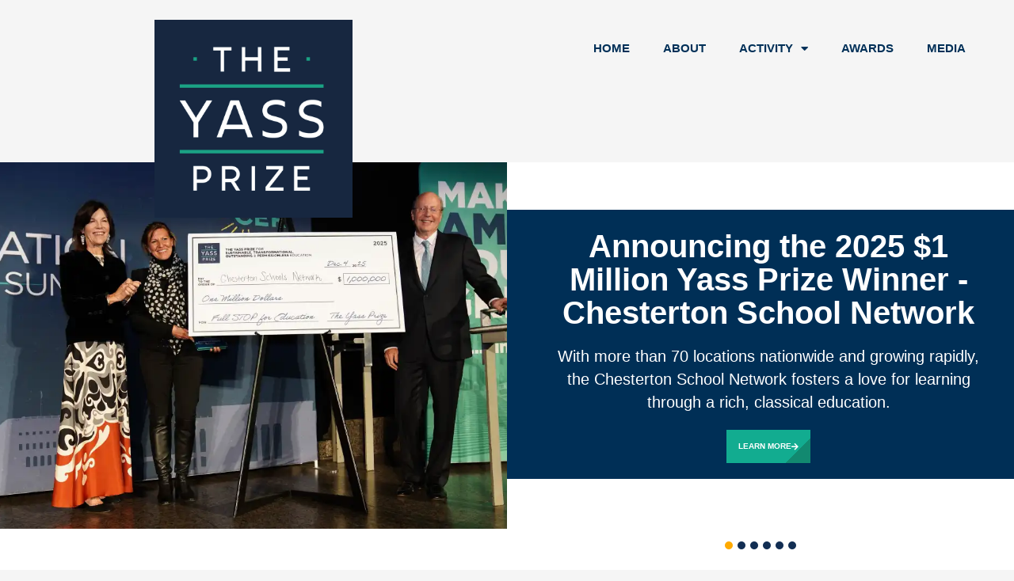

--- FILE ---
content_type: text/html; charset=UTF-8
request_url: https://yassprize.org/?utm_campaign=Weekly%20Brief&utm_source=hs_email&utm_medium=email&_hsenc=p2ANqtz--whrn6sMBgibbzIUpxsT6q6egvuI4SFdvi6a4_AlFbTlbIf4nS2h9bQvV1wb-2VrnPTM4Y
body_size: 62007
content:
<!DOCTYPE html>
<html dir="ltr" lang="en-US" prefix="og: https://ogp.me/ns#">
<head>
<meta charset="UTF-8">
<script>
var gform;gform||(document.addEventListener("gform_main_scripts_loaded",function(){gform.scriptsLoaded=!0}),document.addEventListener("gform/theme/scripts_loaded",function(){gform.themeScriptsLoaded=!0}),window.addEventListener("DOMContentLoaded",function(){gform.domLoaded=!0}),gform={domLoaded:!1,scriptsLoaded:!1,themeScriptsLoaded:!1,isFormEditor:()=>"function"==typeof InitializeEditor,callIfLoaded:function(o){return!(!gform.domLoaded||!gform.scriptsLoaded||!gform.themeScriptsLoaded&&!gform.isFormEditor()||(gform.isFormEditor()&&console.warn("The use of gform.initializeOnLoaded() is deprecated in the form editor context and will be removed in Gravity Forms 3.1."),o(),0))},initializeOnLoaded:function(o){gform.callIfLoaded(o)||(document.addEventListener("gform_main_scripts_loaded",()=>{gform.scriptsLoaded=!0,gform.callIfLoaded(o)}),document.addEventListener("gform/theme/scripts_loaded",()=>{gform.themeScriptsLoaded=!0,gform.callIfLoaded(o)}),window.addEventListener("DOMContentLoaded",()=>{gform.domLoaded=!0,gform.callIfLoaded(o)}))},hooks:{action:{},filter:{}},addAction:function(o,r,e,t){gform.addHook("action",o,r,e,t)},addFilter:function(o,r,e,t){gform.addHook("filter",o,r,e,t)},doAction:function(o){gform.doHook("action",o,arguments)},applyFilters:function(o){return gform.doHook("filter",o,arguments)},removeAction:function(o,r){gform.removeHook("action",o,r)},removeFilter:function(o,r,e){gform.removeHook("filter",o,r,e)},addHook:function(o,r,e,t,n){null==gform.hooks[o][r]&&(gform.hooks[o][r]=[]);var d=gform.hooks[o][r];null==n&&(n=r+"_"+d.length),gform.hooks[o][r].push({tag:n,callable:e,priority:t=null==t?10:t})},doHook:function(r,o,e){var t;if(e=Array.prototype.slice.call(e,1),null!=gform.hooks[r][o]&&((o=gform.hooks[r][o]).sort(function(o,r){return o.priority-r.priority}),o.forEach(function(o){"function"!=typeof(t=o.callable)&&(t=window[t]),"action"==r?t.apply(null,e):e[0]=t.apply(null,e)})),"filter"==r)return e[0]},removeHook:function(o,r,t,n){var e;null!=gform.hooks[o][r]&&(e=(e=gform.hooks[o][r]).filter(function(o,r,e){return!!(null!=n&&n!=o.tag||null!=t&&t!=o.priority)}),gform.hooks[o][r]=e)}});
</script>

<meta name="viewport" content="width=device-width, initial-scale=1">
<link rel="profile" href="https://gmpg.org/xfn/11">

	<style>img:is([sizes="auto" i], [sizes^="auto," i]) { contain-intrinsic-size: 3000px 1500px }</style>
	
		<!-- All in One SEO 4.8.9 - aioseo.com -->
	<meta name="description" content="Highlights from the Power of Innovation Summit &amp; Yass Prize Awards Nearly 250 bold thinkers and doers—policy experts, nonprofit leaders, elected officials, and education entrepreneurs—came together with a shared mission: to reimagine what’s possible for every learner in America. Learn More Bi-weekly news brief about our Nation’s Best Education Leaders Subscribe to “Innovation in Action”," />
	<meta name="robots" content="max-image-preview:large" />
	<link rel="canonical" href="https://yassprize.org/" />
	<meta name="generator" content="All in One SEO (AIOSEO) 4.8.9" />
		<meta property="og:locale" content="en_US" />
		<meta property="og:site_name" content="The Yass Prize -" />
		<meta property="og:type" content="article" />
		<meta property="og:title" content="The Yass Prize" />
		<meta property="og:description" content="Highlights from the Power of Innovation Summit &amp; Yass Prize Awards Nearly 250 bold thinkers and doers—policy experts, nonprofit leaders, elected officials, and education entrepreneurs—came together with a shared mission: to reimagine what’s possible for every learner in America. Learn More Bi-weekly news brief about our Nation’s Best Education Leaders Subscribe to “Innovation in Action”," />
		<meta property="og:url" content="https://yassprize.org/" />
		<meta property="og:image" content="https://yassprize.org/wp-content/uploads/2022/12/cropped-copy_of_yass___identity-logo_navy_background__1__720-1.jpg" />
		<meta property="og:image:secure_url" content="https://yassprize.org/wp-content/uploads/2022/12/cropped-copy_of_yass___identity-logo_navy_background__1__720-1.jpg" />
		<meta property="article:published_time" content="2024-10-15T18:36:34+00:00" />
		<meta property="article:modified_time" content="2026-01-07T14:08:22+00:00" />
		<meta name="twitter:card" content="summary_large_image" />
		<meta name="twitter:title" content="The Yass Prize" />
		<meta name="twitter:description" content="Highlights from the Power of Innovation Summit &amp; Yass Prize Awards Nearly 250 bold thinkers and doers—policy experts, nonprofit leaders, elected officials, and education entrepreneurs—came together with a shared mission: to reimagine what’s possible for every learner in America. Learn More Bi-weekly news brief about our Nation’s Best Education Leaders Subscribe to “Innovation in Action”," />
		<meta name="twitter:image" content="https://yassprize.org/wp-content/uploads/2022/12/cropped-copy_of_yass___identity-logo_navy_background__1__720-1.jpg" />
		<script type="application/ld+json" class="aioseo-schema">
			{"@context":"https:\/\/schema.org","@graph":[{"@type":"BreadcrumbList","@id":"https:\/\/yassprize.org\/#breadcrumblist","itemListElement":[{"@type":"ListItem","@id":"https:\/\/yassprize.org#listItem","position":1,"name":"Home"}]},{"@type":"Organization","@id":"https:\/\/yassprize.org\/#organization","name":"Yass Prize","url":"https:\/\/yassprize.org\/","logo":{"@type":"ImageObject","url":"https:\/\/yassprize.org\/wp-content\/uploads\/2022\/12\/cropped-copy_of_yass___identity-logo_navy_background__1__720-1.jpg","@id":"https:\/\/yassprize.org\/#organizationLogo","width":512,"height":512},"image":{"@id":"https:\/\/yassprize.org\/#organizationLogo"}},{"@type":"WebPage","@id":"https:\/\/yassprize.org\/#webpage","url":"https:\/\/yassprize.org\/","name":"The Yass Prize","description":"Highlights from the Power of Innovation Summit & Yass Prize Awards Nearly 250 bold thinkers and doers\u2014policy experts, nonprofit leaders, elected officials, and education entrepreneurs\u2014came together with a shared mission: to reimagine what\u2019s possible for every learner in America. Learn More Bi-weekly news brief about our Nation\u2019s Best Education Leaders Subscribe to \u201cInnovation in Action\u201d,","inLanguage":"en-US","isPartOf":{"@id":"https:\/\/yassprize.org\/#website"},"breadcrumb":{"@id":"https:\/\/yassprize.org\/#breadcrumblist"},"datePublished":"2024-10-15T14:36:34-04:00","dateModified":"2026-01-07T09:08:22-05:00"},{"@type":"WebSite","@id":"https:\/\/yassprize.org\/#website","url":"https:\/\/yassprize.org\/","name":"STOP For Education","inLanguage":"en-US","publisher":{"@id":"https:\/\/yassprize.org\/#organization"}}]}
		</script>
		<!-- All in One SEO -->


	<!-- This site is optimized with the Yoast SEO plugin v26.2 - https://yoast.com/wordpress/plugins/seo/ -->
	<title>The Yass Prize</title>
	<link rel="canonical" href="https://yassprize.org/" />
	<meta property="og:locale" content="en_US" />
	<meta property="og:type" content="website" />
	<meta property="og:title" content="Home - The Yass Prize" />
	<meta property="og:description" content="Highlights from the Power of Innovation Summit &amp; Yass Prize Awards Nearly 250 bold thinkers and doers—policy experts, nonprofit leaders, elected officials, and education entrepreneurs—came together with a shared mission: to reimagine what’s possible for every learner in America. Learn More Bi-weekly news brief about our Nation’s Best Education Leaders Subscribe to “Innovation in Action”, [&hellip;]" />
	<meta property="og:url" content="https://yassprize.org/" />
	<meta property="og:site_name" content="The Yass Prize" />
	<meta property="article:modified_time" content="2026-01-07T14:08:22+00:00" />
	<meta property="og:image" content="https://yassprize.org/wp-content/uploads/2025/12/DSC08407.webp" />
	<meta name="twitter:card" content="summary_large_image" />
	<script type="application/ld+json" class="yoast-schema-graph">{"@context":"https://schema.org","@graph":[{"@type":"WebPage","@id":"https://yassprize.org/","url":"https://yassprize.org/","name":"Home - The Yass Prize","isPartOf":{"@id":"https://yassprize.org/#website"},"about":{"@id":"https://yassprize.org/#organization"},"primaryImageOfPage":{"@id":"https://yassprize.org/#primaryimage"},"image":{"@id":"https://yassprize.org/#primaryimage"},"thumbnailUrl":"https://yassprize.org/wp-content/uploads/2025/12/DSC08407.webp","datePublished":"2024-10-15T18:36:34+00:00","dateModified":"2026-01-07T14:08:22+00:00","breadcrumb":{"@id":"https://yassprize.org/#breadcrumb"},"inLanguage":"en-US","potentialAction":[{"@type":"ReadAction","target":["https://yassprize.org/"]}]},{"@type":"ImageObject","inLanguage":"en-US","@id":"https://yassprize.org/#primaryimage","url":"https://yassprize.org/wp-content/uploads/2025/12/DSC08407.webp","contentUrl":"https://yassprize.org/wp-content/uploads/2025/12/DSC08407.webp","width":1168,"height":657},{"@type":"BreadcrumbList","@id":"https://yassprize.org/#breadcrumb","itemListElement":[{"@type":"ListItem","position":1,"name":"Home"}]},{"@type":"WebSite","@id":"https://yassprize.org/#website","url":"https://yassprize.org/","name":"Yass Prize","description":"","publisher":{"@id":"https://yassprize.org/#organization"},"potentialAction":[{"@type":"SearchAction","target":{"@type":"EntryPoint","urlTemplate":"https://yassprize.org/?s={search_term_string}"},"query-input":{"@type":"PropertyValueSpecification","valueRequired":true,"valueName":"search_term_string"}}],"inLanguage":"en-US"},{"@type":"Organization","@id":"https://yassprize.org/#organization","name":"Yass Prize","url":"https://yassprize.org/","logo":{"@type":"ImageObject","inLanguage":"en-US","@id":"https://yassprize.org/#/schema/logo/image/","url":"https://yassprize.org/wp-content/uploads/2022/12/cropped-copy_of_yass___identity-logo_navy_background__1__720-1.jpg","contentUrl":"https://yassprize.org/wp-content/uploads/2022/12/cropped-copy_of_yass___identity-logo_navy_background__1__720-1.jpg","width":512,"height":512,"caption":"Yass Prize"},"image":{"@id":"https://yassprize.org/#/schema/logo/image/"}}]}</script>
	<!-- / Yoast SEO plugin. -->


<link rel='dns-prefetch' href='//js.hs-scripts.com' />
<link rel="alternate" type="application/rss+xml" title="The Yass Prize &raquo; Feed" href="https://yassprize.org/feed/" />
<link rel="alternate" type="application/rss+xml" title="The Yass Prize &raquo; Comments Feed" href="https://yassprize.org/comments/feed/" />
<script>
window._wpemojiSettings = {"baseUrl":"https:\/\/s.w.org\/images\/core\/emoji\/16.0.1\/72x72\/","ext":".png","svgUrl":"https:\/\/s.w.org\/images\/core\/emoji\/16.0.1\/svg\/","svgExt":".svg","source":{"concatemoji":"https:\/\/yassprize.org\/wp-includes\/js\/wp-emoji-release.min.js?ver=e22f2f759d384985bddf1107b8386dc4"}};
/*! This file is auto-generated */
!function(s,n){var o,i,e;function c(e){try{var t={supportTests:e,timestamp:(new Date).valueOf()};sessionStorage.setItem(o,JSON.stringify(t))}catch(e){}}function p(e,t,n){e.clearRect(0,0,e.canvas.width,e.canvas.height),e.fillText(t,0,0);var t=new Uint32Array(e.getImageData(0,0,e.canvas.width,e.canvas.height).data),a=(e.clearRect(0,0,e.canvas.width,e.canvas.height),e.fillText(n,0,0),new Uint32Array(e.getImageData(0,0,e.canvas.width,e.canvas.height).data));return t.every(function(e,t){return e===a[t]})}function u(e,t){e.clearRect(0,0,e.canvas.width,e.canvas.height),e.fillText(t,0,0);for(var n=e.getImageData(16,16,1,1),a=0;a<n.data.length;a++)if(0!==n.data[a])return!1;return!0}function f(e,t,n,a){switch(t){case"flag":return n(e,"\ud83c\udff3\ufe0f\u200d\u26a7\ufe0f","\ud83c\udff3\ufe0f\u200b\u26a7\ufe0f")?!1:!n(e,"\ud83c\udde8\ud83c\uddf6","\ud83c\udde8\u200b\ud83c\uddf6")&&!n(e,"\ud83c\udff4\udb40\udc67\udb40\udc62\udb40\udc65\udb40\udc6e\udb40\udc67\udb40\udc7f","\ud83c\udff4\u200b\udb40\udc67\u200b\udb40\udc62\u200b\udb40\udc65\u200b\udb40\udc6e\u200b\udb40\udc67\u200b\udb40\udc7f");case"emoji":return!a(e,"\ud83e\udedf")}return!1}function g(e,t,n,a){var r="undefined"!=typeof WorkerGlobalScope&&self instanceof WorkerGlobalScope?new OffscreenCanvas(300,150):s.createElement("canvas"),o=r.getContext("2d",{willReadFrequently:!0}),i=(o.textBaseline="top",o.font="600 32px Arial",{});return e.forEach(function(e){i[e]=t(o,e,n,a)}),i}function t(e){var t=s.createElement("script");t.src=e,t.defer=!0,s.head.appendChild(t)}"undefined"!=typeof Promise&&(o="wpEmojiSettingsSupports",i=["flag","emoji"],n.supports={everything:!0,everythingExceptFlag:!0},e=new Promise(function(e){s.addEventListener("DOMContentLoaded",e,{once:!0})}),new Promise(function(t){var n=function(){try{var e=JSON.parse(sessionStorage.getItem(o));if("object"==typeof e&&"number"==typeof e.timestamp&&(new Date).valueOf()<e.timestamp+604800&&"object"==typeof e.supportTests)return e.supportTests}catch(e){}return null}();if(!n){if("undefined"!=typeof Worker&&"undefined"!=typeof OffscreenCanvas&&"undefined"!=typeof URL&&URL.createObjectURL&&"undefined"!=typeof Blob)try{var e="postMessage("+g.toString()+"("+[JSON.stringify(i),f.toString(),p.toString(),u.toString()].join(",")+"));",a=new Blob([e],{type:"text/javascript"}),r=new Worker(URL.createObjectURL(a),{name:"wpTestEmojiSupports"});return void(r.onmessage=function(e){c(n=e.data),r.terminate(),t(n)})}catch(e){}c(n=g(i,f,p,u))}t(n)}).then(function(e){for(var t in e)n.supports[t]=e[t],n.supports.everything=n.supports.everything&&n.supports[t],"flag"!==t&&(n.supports.everythingExceptFlag=n.supports.everythingExceptFlag&&n.supports[t]);n.supports.everythingExceptFlag=n.supports.everythingExceptFlag&&!n.supports.flag,n.DOMReady=!1,n.readyCallback=function(){n.DOMReady=!0}}).then(function(){return e}).then(function(){var e;n.supports.everything||(n.readyCallback(),(e=n.source||{}).concatemoji?t(e.concatemoji):e.wpemoji&&e.twemoji&&(t(e.twemoji),t(e.wpemoji)))}))}((window,document),window._wpemojiSettings);
</script>
<link rel='stylesheet' id='dce-animations-css' href='https://yassprize.org/wp-content/plugins/dynamic-content-for-elementor/assets/css/animations.css?ver=3.3.18' media='all' />
<link rel='stylesheet' id='astra-theme-css-css' href='https://yassprize.org/wp-content/themes/astra/assets/css/minified/main.min.css?ver=4.11.13' media='all' />
<style id='astra-theme-css-inline-css'>
.ast-no-sidebar .entry-content .alignfull {margin-left: calc( -50vw + 50%);margin-right: calc( -50vw + 50%);max-width: 100vw;width: 100vw;}.ast-no-sidebar .entry-content .alignwide {margin-left: calc(-41vw + 50%);margin-right: calc(-41vw + 50%);max-width: unset;width: unset;}.ast-no-sidebar .entry-content .alignfull .alignfull,.ast-no-sidebar .entry-content .alignfull .alignwide,.ast-no-sidebar .entry-content .alignwide .alignfull,.ast-no-sidebar .entry-content .alignwide .alignwide,.ast-no-sidebar .entry-content .wp-block-column .alignfull,.ast-no-sidebar .entry-content .wp-block-column .alignwide{width: 100%;margin-left: auto;margin-right: auto;}.wp-block-gallery,.blocks-gallery-grid {margin: 0;}.wp-block-separator {max-width: 100px;}.wp-block-separator.is-style-wide,.wp-block-separator.is-style-dots {max-width: none;}.entry-content .has-2-columns .wp-block-column:first-child {padding-right: 10px;}.entry-content .has-2-columns .wp-block-column:last-child {padding-left: 10px;}@media (max-width: 782px) {.entry-content .wp-block-columns .wp-block-column {flex-basis: 100%;}.entry-content .has-2-columns .wp-block-column:first-child {padding-right: 0;}.entry-content .has-2-columns .wp-block-column:last-child {padding-left: 0;}}body .entry-content .wp-block-latest-posts {margin-left: 0;}body .entry-content .wp-block-latest-posts li {list-style: none;}.ast-no-sidebar .ast-container .entry-content .wp-block-latest-posts {margin-left: 0;}.ast-header-break-point .entry-content .alignwide {margin-left: auto;margin-right: auto;}.entry-content .blocks-gallery-item img {margin-bottom: auto;}.wp-block-pullquote {border-top: 4px solid #555d66;border-bottom: 4px solid #555d66;color: #40464d;}:root{--ast-post-nav-space:0;--ast-container-default-xlg-padding:6.67em;--ast-container-default-lg-padding:5.67em;--ast-container-default-slg-padding:4.34em;--ast-container-default-md-padding:3.34em;--ast-container-default-sm-padding:6.67em;--ast-container-default-xs-padding:2.4em;--ast-container-default-xxs-padding:1.4em;--ast-code-block-background:#EEEEEE;--ast-comment-inputs-background:#FAFAFA;--ast-normal-container-width:1200px;--ast-narrow-container-width:750px;--ast-blog-title-font-weight:normal;--ast-blog-meta-weight:inherit;--ast-global-color-primary:var(--ast-global-color-5);--ast-global-color-secondary:var(--ast-global-color-4);--ast-global-color-alternate-background:var(--ast-global-color-7);--ast-global-color-subtle-background:var(--ast-global-color-6);--ast-bg-style-guide:#F8FAFC;--ast-shadow-style-guide:0px 0px 4px 0 #00000057;--ast-global-dark-bg-style:#fff;--ast-global-dark-lfs:#fbfbfb;--ast-widget-bg-color:#fafafa;--ast-wc-container-head-bg-color:#fbfbfb;--ast-title-layout-bg:#eeeeee;--ast-search-border-color:#e7e7e7;--ast-lifter-hover-bg:#e6e6e6;--ast-gallery-block-color:#000;--srfm-color-input-label:var(--ast-global-color-2);}html{font-size:93.75%;}a,.page-title{color:var(--ast-global-color-0);}a:hover,a:focus{color:#ffcd00;}body,button,input,select,textarea,.ast-button,.ast-custom-button{font-family:-apple-system,BlinkMacSystemFont,Segoe UI,Roboto,Oxygen-Sans,Ubuntu,Cantarell,Helvetica Neue,sans-serif;font-weight:inherit;font-size:15px;font-size:1rem;line-height:var(--ast-body-line-height,1.65em);}blockquote{color:var(--ast-global-color-3);}h1,h2,h3,h4,h5,h6,.entry-content :where(h1,h2,h3,h4,h5,h6),.site-title,.site-title a{font-weight:600;}.ast-site-identity .site-title a{color:var(--ast-global-color-2);}.site-title{font-size:35px;font-size:2.3333333333333rem;display:block;}.site-header .site-description{font-size:15px;font-size:1rem;display:none;}.entry-title{font-size:26px;font-size:1.7333333333333rem;}.archive .ast-article-post .ast-article-inner,.blog .ast-article-post .ast-article-inner,.archive .ast-article-post .ast-article-inner:hover,.blog .ast-article-post .ast-article-inner:hover{overflow:hidden;}h1,.entry-content :where(h1){font-size:40px;font-size:2.6666666666667rem;line-height:1.4em;}h2,.entry-content :where(h2){font-size:32px;font-size:2.1333333333333rem;line-height:1.3em;}h3,.entry-content :where(h3){font-size:26px;font-size:1.7333333333333rem;line-height:1.3em;}h4,.entry-content :where(h4){font-size:24px;font-size:1.6rem;line-height:1.2em;}h5,.entry-content :where(h5){font-size:20px;font-size:1.3333333333333rem;line-height:1.2em;}h6,.entry-content :where(h6){font-size:16px;font-size:1.0666666666667rem;line-height:1.25em;}::selection{background-color:var(--ast-global-color-0);color:#ffffff;}body,h1,h2,h3,h4,h5,h6,.entry-title a,.entry-content :where(h1,h2,h3,h4,h5,h6){color:var(--ast-global-color-3);}.tagcloud a:hover,.tagcloud a:focus,.tagcloud a.current-item{color:#ffffff;border-color:var(--ast-global-color-0);background-color:var(--ast-global-color-0);}input:focus,input[type="text"]:focus,input[type="email"]:focus,input[type="url"]:focus,input[type="password"]:focus,input[type="reset"]:focus,input[type="search"]:focus,textarea:focus{border-color:var(--ast-global-color-0);}input[type="radio"]:checked,input[type=reset],input[type="checkbox"]:checked,input[type="checkbox"]:hover:checked,input[type="checkbox"]:focus:checked,input[type=range]::-webkit-slider-thumb{border-color:var(--ast-global-color-0);background-color:var(--ast-global-color-0);box-shadow:none;}.site-footer a:hover + .post-count,.site-footer a:focus + .post-count{background:var(--ast-global-color-0);border-color:var(--ast-global-color-0);}.single .nav-links .nav-previous,.single .nav-links .nav-next{color:var(--ast-global-color-0);}.entry-meta,.entry-meta *{line-height:1.45;color:var(--ast-global-color-0);}.entry-meta a:not(.ast-button):hover,.entry-meta a:not(.ast-button):hover *,.entry-meta a:not(.ast-button):focus,.entry-meta a:not(.ast-button):focus *,.page-links > .page-link,.page-links .page-link:hover,.post-navigation a:hover{color:#ffcd00;}#cat option,.secondary .calendar_wrap thead a,.secondary .calendar_wrap thead a:visited{color:var(--ast-global-color-0);}.secondary .calendar_wrap #today,.ast-progress-val span{background:var(--ast-global-color-0);}.secondary a:hover + .post-count,.secondary a:focus + .post-count{background:var(--ast-global-color-0);border-color:var(--ast-global-color-0);}.calendar_wrap #today > a{color:#ffffff;}.page-links .page-link,.single .post-navigation a{color:var(--ast-global-color-0);}.ast-search-menu-icon .search-form button.search-submit{padding:0 4px;}.ast-search-menu-icon form.search-form{padding-right:0;}.ast-search-menu-icon.slide-search input.search-field{width:0;}.ast-header-search .ast-search-menu-icon.ast-dropdown-active .search-form,.ast-header-search .ast-search-menu-icon.ast-dropdown-active .search-field:focus{transition:all 0.2s;}.search-form input.search-field:focus{outline:none;}.widget-title,.widget .wp-block-heading{font-size:21px;font-size:1.4rem;color:var(--ast-global-color-3);}.single .ast-author-details .author-title{color:#ffcd00;}.ast-single-post .entry-content a,.ast-comment-content a:not(.ast-comment-edit-reply-wrap a){text-decoration:underline;}.ast-single-post .wp-block-button .wp-block-button__link,.ast-single-post .elementor-widget-button .elementor-button,a.ast-post-filter-single,.ast-single-post .wp-block-button.is-style-outline .wp-block-button__link,div.ast-custom-button,.ast-single-post .ast-comment-content .comment-reply-link,.ast-single-post .ast-comment-content .comment-edit-link{text-decoration:none;}.ast-search-menu-icon.slide-search a:focus-visible:focus-visible,.astra-search-icon:focus-visible,#close:focus-visible,a:focus-visible,.ast-menu-toggle:focus-visible,.site .skip-link:focus-visible,.wp-block-loginout input:focus-visible,.wp-block-search.wp-block-search__button-inside .wp-block-search__inside-wrapper,.ast-header-navigation-arrow:focus-visible,.ast-orders-table__row .ast-orders-table__cell:focus-visible,a#ast-apply-coupon:focus-visible,#ast-apply-coupon:focus-visible,#close:focus-visible,.button.search-submit:focus-visible,#search_submit:focus,.normal-search:focus-visible,.ast-header-account-wrap:focus-visible,.astra-cart-drawer-close:focus,.ast-single-variation:focus,.ast-button:focus{outline-style:dotted;outline-color:inherit;outline-width:thin;}input:focus,input[type="text"]:focus,input[type="email"]:focus,input[type="url"]:focus,input[type="password"]:focus,input[type="reset"]:focus,input[type="search"]:focus,input[type="number"]:focus,textarea:focus,.wp-block-search__input:focus,[data-section="section-header-mobile-trigger"] .ast-button-wrap .ast-mobile-menu-trigger-minimal:focus,.ast-mobile-popup-drawer.active .menu-toggle-close:focus,#ast-scroll-top:focus,#coupon_code:focus,#ast-coupon-code:focus{border-style:dotted;border-color:inherit;border-width:thin;}input{outline:none;}.ast-logo-title-inline .site-logo-img{padding-right:1em;}.site-logo-img img{ transition:all 0.2s linear;}body .ast-oembed-container *{position:absolute;top:0;width:100%;height:100%;left:0;}body .wp-block-embed-pocket-casts .ast-oembed-container *{position:unset;}.ast-single-post-featured-section + article {margin-top: 2em;}.site-content .ast-single-post-featured-section img {width: 100%;overflow: hidden;object-fit: cover;}.site > .ast-single-related-posts-container {margin-top: 0;}@media (min-width: 922px) {.ast-desktop .ast-container--narrow {max-width: var(--ast-narrow-container-width);margin: 0 auto;}}.ast-page-builder-template .hentry {margin: 0;}.ast-page-builder-template .site-content > .ast-container {max-width: 100%;padding: 0;}.ast-page-builder-template .site .site-content #primary {padding: 0;margin: 0;}.ast-page-builder-template .no-results {text-align: center;margin: 4em auto;}.ast-page-builder-template .ast-pagination {padding: 2em;}.ast-page-builder-template .entry-header.ast-no-title.ast-no-thumbnail {margin-top: 0;}.ast-page-builder-template .entry-header.ast-header-without-markup {margin-top: 0;margin-bottom: 0;}.ast-page-builder-template .entry-header.ast-no-title.ast-no-meta {margin-bottom: 0;}.ast-page-builder-template.single .post-navigation {padding-bottom: 2em;}.ast-page-builder-template.single-post .site-content > .ast-container {max-width: 100%;}.ast-page-builder-template .entry-header {margin-top: 4em;margin-left: auto;margin-right: auto;padding-left: 20px;padding-right: 20px;}.single.ast-page-builder-template .entry-header {padding-left: 20px;padding-right: 20px;}.ast-page-builder-template .ast-archive-description {margin: 4em auto 0;padding-left: 20px;padding-right: 20px;}.ast-page-builder-template.ast-no-sidebar .entry-content .alignwide {margin-left: 0;margin-right: 0;}@media (max-width:921.9px){#ast-desktop-header{display:none;}}@media (min-width:922px){#ast-mobile-header{display:none;}}.wp-block-buttons.aligncenter{justify-content:center;}@media (max-width:921px){.ast-theme-transparent-header #primary,.ast-theme-transparent-header #secondary{padding:0;}}@media (max-width:921px){.ast-plain-container.ast-no-sidebar #primary{padding:0;}}.ast-plain-container.ast-no-sidebar #primary{margin-top:0;margin-bottom:0;}@media (min-width:1200px){.wp-block-group .has-background{padding:20px;}}@media (min-width:1200px){.ast-no-sidebar.ast-separate-container .entry-content .wp-block-group.alignwide,.ast-no-sidebar.ast-separate-container .entry-content .wp-block-cover.alignwide{margin-left:-20px;margin-right:-20px;padding-left:20px;padding-right:20px;}.ast-no-sidebar.ast-separate-container .entry-content .wp-block-cover.alignfull,.ast-no-sidebar.ast-separate-container .entry-content .wp-block-group.alignfull{margin-left:-6.67em;margin-right:-6.67em;padding-left:6.67em;padding-right:6.67em;}}@media (min-width:1200px){.wp-block-cover-image.alignwide .wp-block-cover__inner-container,.wp-block-cover.alignwide .wp-block-cover__inner-container,.wp-block-cover-image.alignfull .wp-block-cover__inner-container,.wp-block-cover.alignfull .wp-block-cover__inner-container{width:100%;}}.wp-block-columns{margin-bottom:unset;}.wp-block-image.size-full{margin:2rem 0;}.wp-block-separator.has-background{padding:0;}.wp-block-gallery{margin-bottom:1.6em;}.wp-block-group{padding-top:4em;padding-bottom:4em;}.wp-block-group__inner-container .wp-block-columns:last-child,.wp-block-group__inner-container :last-child,.wp-block-table table{margin-bottom:0;}.blocks-gallery-grid{width:100%;}.wp-block-navigation-link__content{padding:5px 0;}.wp-block-group .wp-block-group .has-text-align-center,.wp-block-group .wp-block-column .has-text-align-center{max-width:100%;}.has-text-align-center{margin:0 auto;}@media (min-width:1200px){.wp-block-cover__inner-container,.alignwide .wp-block-group__inner-container,.alignfull .wp-block-group__inner-container{max-width:1200px;margin:0 auto;}.wp-block-group.alignnone,.wp-block-group.aligncenter,.wp-block-group.alignleft,.wp-block-group.alignright,.wp-block-group.alignwide,.wp-block-columns.alignwide{margin:2rem 0 1rem 0;}}@media (max-width:1200px){.wp-block-group{padding:3em;}.wp-block-group .wp-block-group{padding:1.5em;}.wp-block-columns,.wp-block-column{margin:1rem 0;}}@media (min-width:921px){.wp-block-columns .wp-block-group{padding:2em;}}@media (max-width:544px){.wp-block-cover-image .wp-block-cover__inner-container,.wp-block-cover .wp-block-cover__inner-container{width:unset;}.wp-block-cover,.wp-block-cover-image{padding:2em 0;}.wp-block-group,.wp-block-cover{padding:2em;}.wp-block-media-text__media img,.wp-block-media-text__media video{width:unset;max-width:100%;}.wp-block-media-text.has-background .wp-block-media-text__content{padding:1em;}}.wp-block-image.aligncenter{margin-left:auto;margin-right:auto;}.wp-block-table.aligncenter{margin-left:auto;margin-right:auto;}@media (min-width:544px){.entry-content .wp-block-media-text.has-media-on-the-right .wp-block-media-text__content{padding:0 8% 0 0;}.entry-content .wp-block-media-text .wp-block-media-text__content{padding:0 0 0 8%;}.ast-plain-container .site-content .entry-content .has-custom-content-position.is-position-bottom-left > *,.ast-plain-container .site-content .entry-content .has-custom-content-position.is-position-bottom-right > *,.ast-plain-container .site-content .entry-content .has-custom-content-position.is-position-top-left > *,.ast-plain-container .site-content .entry-content .has-custom-content-position.is-position-top-right > *,.ast-plain-container .site-content .entry-content .has-custom-content-position.is-position-center-right > *,.ast-plain-container .site-content .entry-content .has-custom-content-position.is-position-center-left > *{margin:0;}}@media (max-width:544px){.entry-content .wp-block-media-text .wp-block-media-text__content{padding:8% 0;}.wp-block-media-text .wp-block-media-text__media img{width:auto;max-width:100%;}}.wp-block-button.is-style-outline .wp-block-button__link{border-color:var(--ast-global-color-0);}div.wp-block-button.is-style-outline > .wp-block-button__link:not(.has-text-color),div.wp-block-button.wp-block-button__link.is-style-outline:not(.has-text-color){color:var(--ast-global-color-0);}.wp-block-button.is-style-outline .wp-block-button__link:hover,.wp-block-buttons .wp-block-button.is-style-outline .wp-block-button__link:focus,.wp-block-buttons .wp-block-button.is-style-outline > .wp-block-button__link:not(.has-text-color):hover,.wp-block-buttons .wp-block-button.wp-block-button__link.is-style-outline:not(.has-text-color):hover{color:#000000;background-color:#ffcd00;border-color:#ffcd00;}.post-page-numbers.current .page-link,.ast-pagination .page-numbers.current{color:#ffffff;border-color:var(--ast-global-color-0);background-color:var(--ast-global-color-0);}@media (min-width:544px){.entry-content > .alignleft{margin-right:20px;}.entry-content > .alignright{margin-left:20px;}}.wp-block-button.is-style-outline .wp-block-button__link.wp-element-button,.ast-outline-button{border-color:var(--ast-global-color-0);font-family:inherit;font-weight:inherit;line-height:1em;}.wp-block-buttons .wp-block-button.is-style-outline > .wp-block-button__link:not(.has-text-color),.wp-block-buttons .wp-block-button.wp-block-button__link.is-style-outline:not(.has-text-color),.ast-outline-button{color:var(--ast-global-color-0);}.wp-block-button.is-style-outline .wp-block-button__link:hover,.wp-block-buttons .wp-block-button.is-style-outline .wp-block-button__link:focus,.wp-block-buttons .wp-block-button.is-style-outline > .wp-block-button__link:not(.has-text-color):hover,.wp-block-buttons .wp-block-button.wp-block-button__link.is-style-outline:not(.has-text-color):hover,.ast-outline-button:hover,.ast-outline-button:focus,.wp-block-uagb-buttons-child .uagb-buttons-repeater.ast-outline-button:hover,.wp-block-uagb-buttons-child .uagb-buttons-repeater.ast-outline-button:focus{color:#000000;background-color:#ffcd00;border-color:#ffcd00;}.wp-block-button .wp-block-button__link.wp-element-button.is-style-outline:not(.has-background),.wp-block-button.is-style-outline>.wp-block-button__link.wp-element-button:not(.has-background),.ast-outline-button{background-color:transparent;}.entry-content[data-ast-blocks-layout] > figure{margin-bottom:1em;}.elementor-widget-container .elementor-loop-container .e-loop-item[data-elementor-type="loop-item"]{width:100%;}@media (max-width:921px){.ast-left-sidebar #content > .ast-container{display:flex;flex-direction:column-reverse;width:100%;}.ast-separate-container .ast-article-post,.ast-separate-container .ast-article-single{padding:1.5em 2.14em;}.ast-author-box img.avatar{margin:20px 0 0 0;}}@media (min-width:922px){.ast-separate-container.ast-right-sidebar #primary,.ast-separate-container.ast-left-sidebar #primary{border:0;}.search-no-results.ast-separate-container #primary{margin-bottom:4em;}}.wp-block-button .wp-block-button__link{color:#ffffff;}.wp-block-button .wp-block-button__link:hover,.wp-block-button .wp-block-button__link:focus{color:#000000;background-color:#ffcd00;border-color:#ffcd00;}.elementor-widget-heading h1.elementor-heading-title{line-height:1.4em;}.elementor-widget-heading h2.elementor-heading-title{line-height:1.3em;}.elementor-widget-heading h3.elementor-heading-title{line-height:1.3em;}.elementor-widget-heading h4.elementor-heading-title{line-height:1.2em;}.elementor-widget-heading h5.elementor-heading-title{line-height:1.2em;}.elementor-widget-heading h6.elementor-heading-title{line-height:1.25em;}.wp-block-button .wp-block-button__link{border-color:var(--ast-global-color-0);background-color:var(--ast-global-color-0);color:#ffffff;font-family:inherit;font-weight:inherit;line-height:1em;padding-top:15px;padding-right:30px;padding-bottom:15px;padding-left:30px;}@media (max-width:921px){.wp-block-button .wp-block-button__link{padding-top:14px;padding-right:28px;padding-bottom:14px;padding-left:28px;}}@media (max-width:544px){.wp-block-button .wp-block-button__link{padding-top:12px;padding-right:24px;padding-bottom:12px;padding-left:24px;}}.menu-toggle,button,.ast-button,.ast-custom-button,.button,input#submit,input[type="button"],input[type="submit"],input[type="reset"],form[CLASS*="wp-block-search__"].wp-block-search .wp-block-search__inside-wrapper .wp-block-search__button{border-style:solid;border-top-width:0;border-right-width:0;border-left-width:0;border-bottom-width:0;color:#ffffff;border-color:var(--ast-global-color-0);background-color:var(--ast-global-color-0);padding-top:15px;padding-right:30px;padding-bottom:15px;padding-left:30px;font-family:inherit;font-weight:inherit;line-height:1em;}button:focus,.menu-toggle:hover,button:hover,.ast-button:hover,.ast-custom-button:hover .button:hover,.ast-custom-button:hover ,input[type=reset]:hover,input[type=reset]:focus,input#submit:hover,input#submit:focus,input[type="button"]:hover,input[type="button"]:focus,input[type="submit"]:hover,input[type="submit"]:focus,form[CLASS*="wp-block-search__"].wp-block-search .wp-block-search__inside-wrapper .wp-block-search__button:hover,form[CLASS*="wp-block-search__"].wp-block-search .wp-block-search__inside-wrapper .wp-block-search__button:focus{color:#000000;background-color:#ffcd00;border-color:#ffcd00;}@media (max-width:921px){.menu-toggle,button,.ast-button,.ast-custom-button,.button,input#submit,input[type="button"],input[type="submit"],input[type="reset"],form[CLASS*="wp-block-search__"].wp-block-search .wp-block-search__inside-wrapper .wp-block-search__button{padding-top:14px;padding-right:28px;padding-bottom:14px;padding-left:28px;}}@media (max-width:544px){.menu-toggle,button,.ast-button,.ast-custom-button,.button,input#submit,input[type="button"],input[type="submit"],input[type="reset"],form[CLASS*="wp-block-search__"].wp-block-search .wp-block-search__inside-wrapper .wp-block-search__button{padding-top:12px;padding-right:24px;padding-bottom:12px;padding-left:24px;}}@media (max-width:921px){.ast-mobile-header-stack .main-header-bar .ast-search-menu-icon{display:inline-block;}.ast-header-break-point.ast-header-custom-item-outside .ast-mobile-header-stack .main-header-bar .ast-search-icon{margin:0;}.ast-comment-avatar-wrap img{max-width:2.5em;}.ast-comment-meta{padding:0 1.8888em 1.3333em;}.ast-separate-container .ast-comment-list li.depth-1{padding:1.5em 2.14em;}.ast-separate-container .comment-respond{padding:2em 2.14em;}}@media (min-width:544px){.ast-container{max-width:100%;}}@media (max-width:544px){.ast-separate-container .ast-article-post,.ast-separate-container .ast-article-single,.ast-separate-container .comments-title,.ast-separate-container .ast-archive-description{padding:1.5em 1em;}.ast-separate-container #content .ast-container{padding-left:0.54em;padding-right:0.54em;}.ast-separate-container .ast-comment-list .bypostauthor{padding:.5em;}.ast-search-menu-icon.ast-dropdown-active .search-field{width:170px;}} #ast-mobile-header .ast-site-header-cart-li a{pointer-events:none;}body,.ast-separate-container{background-color:var(--ast-global-color-4);}.ast-no-sidebar.ast-separate-container .entry-content .alignfull {margin-left: -6.67em;margin-right: -6.67em;width: auto;}@media (max-width: 1200px) {.ast-no-sidebar.ast-separate-container .entry-content .alignfull {margin-left: -2.4em;margin-right: -2.4em;}}@media (max-width: 768px) {.ast-no-sidebar.ast-separate-container .entry-content .alignfull {margin-left: -2.14em;margin-right: -2.14em;}}@media (max-width: 544px) {.ast-no-sidebar.ast-separate-container .entry-content .alignfull {margin-left: -1em;margin-right: -1em;}}.ast-no-sidebar.ast-separate-container .entry-content .alignwide {margin-left: -20px;margin-right: -20px;}.ast-no-sidebar.ast-separate-container .entry-content .wp-block-column .alignfull,.ast-no-sidebar.ast-separate-container .entry-content .wp-block-column .alignwide {margin-left: auto;margin-right: auto;width: 100%;}@media (max-width:921px){.site-title{display:block;}.site-header .site-description{display:none;}h1,.entry-content :where(h1){font-size:30px;}h2,.entry-content :where(h2){font-size:25px;}h3,.entry-content :where(h3){font-size:20px;}}@media (max-width:544px){.site-title{display:block;}.site-header .site-description{display:none;}h1,.entry-content :where(h1){font-size:30px;}h2,.entry-content :where(h2){font-size:25px;}h3,.entry-content :where(h3){font-size:20px;}}@media (max-width:921px){html{font-size:85.5%;}}@media (max-width:544px){html{font-size:85.5%;}}@media (min-width:922px){.ast-container{max-width:1240px;}}@media (min-width:922px){.site-content .ast-container{display:flex;}}@media (max-width:921px){.site-content .ast-container{flex-direction:column;}}@media (min-width:922px){.main-header-menu .sub-menu .menu-item.ast-left-align-sub-menu:hover > .sub-menu,.main-header-menu .sub-menu .menu-item.ast-left-align-sub-menu.focus > .sub-menu{margin-left:-0px;}}.site .comments-area{padding-bottom:3em;}.wp-block-search {margin-bottom: 20px;}.wp-block-site-tagline {margin-top: 20px;}form.wp-block-search .wp-block-search__input,.wp-block-search.wp-block-search__button-inside .wp-block-search__inside-wrapper {border-color: #eaeaea;background: #fafafa;}.wp-block-search.wp-block-search__button-inside .wp-block-search__inside-wrapper .wp-block-search__input:focus,.wp-block-loginout input:focus {outline: thin dotted;}.wp-block-loginout input:focus {border-color: transparent;} form.wp-block-search .wp-block-search__inside-wrapper .wp-block-search__input {padding: 12px;}form.wp-block-search .wp-block-search__button svg {fill: currentColor;width: 20px;height: 20px;}.wp-block-loginout p label {display: block;}.wp-block-loginout p:not(.login-remember):not(.login-submit) input {width: 100%;}.wp-block-loginout .login-remember input {width: 1.1rem;height: 1.1rem;margin: 0 5px 4px 0;vertical-align: middle;}blockquote {padding: 1.2em;}:root .has-ast-global-color-0-color{color:var(--ast-global-color-0);}:root .has-ast-global-color-0-background-color{background-color:var(--ast-global-color-0);}:root .wp-block-button .has-ast-global-color-0-color{color:var(--ast-global-color-0);}:root .wp-block-button .has-ast-global-color-0-background-color{background-color:var(--ast-global-color-0);}:root .has-ast-global-color-1-color{color:var(--ast-global-color-1);}:root .has-ast-global-color-1-background-color{background-color:var(--ast-global-color-1);}:root .wp-block-button .has-ast-global-color-1-color{color:var(--ast-global-color-1);}:root .wp-block-button .has-ast-global-color-1-background-color{background-color:var(--ast-global-color-1);}:root .has-ast-global-color-2-color{color:var(--ast-global-color-2);}:root .has-ast-global-color-2-background-color{background-color:var(--ast-global-color-2);}:root .wp-block-button .has-ast-global-color-2-color{color:var(--ast-global-color-2);}:root .wp-block-button .has-ast-global-color-2-background-color{background-color:var(--ast-global-color-2);}:root .has-ast-global-color-3-color{color:var(--ast-global-color-3);}:root .has-ast-global-color-3-background-color{background-color:var(--ast-global-color-3);}:root .wp-block-button .has-ast-global-color-3-color{color:var(--ast-global-color-3);}:root .wp-block-button .has-ast-global-color-3-background-color{background-color:var(--ast-global-color-3);}:root .has-ast-global-color-4-color{color:var(--ast-global-color-4);}:root .has-ast-global-color-4-background-color{background-color:var(--ast-global-color-4);}:root .wp-block-button .has-ast-global-color-4-color{color:var(--ast-global-color-4);}:root .wp-block-button .has-ast-global-color-4-background-color{background-color:var(--ast-global-color-4);}:root .has-ast-global-color-5-color{color:var(--ast-global-color-5);}:root .has-ast-global-color-5-background-color{background-color:var(--ast-global-color-5);}:root .wp-block-button .has-ast-global-color-5-color{color:var(--ast-global-color-5);}:root .wp-block-button .has-ast-global-color-5-background-color{background-color:var(--ast-global-color-5);}:root .has-ast-global-color-6-color{color:var(--ast-global-color-6);}:root .has-ast-global-color-6-background-color{background-color:var(--ast-global-color-6);}:root .wp-block-button .has-ast-global-color-6-color{color:var(--ast-global-color-6);}:root .wp-block-button .has-ast-global-color-6-background-color{background-color:var(--ast-global-color-6);}:root .has-ast-global-color-7-color{color:var(--ast-global-color-7);}:root .has-ast-global-color-7-background-color{background-color:var(--ast-global-color-7);}:root .wp-block-button .has-ast-global-color-7-color{color:var(--ast-global-color-7);}:root .wp-block-button .has-ast-global-color-7-background-color{background-color:var(--ast-global-color-7);}:root .has-ast-global-color-8-color{color:var(--ast-global-color-8);}:root .has-ast-global-color-8-background-color{background-color:var(--ast-global-color-8);}:root .wp-block-button .has-ast-global-color-8-color{color:var(--ast-global-color-8);}:root .wp-block-button .has-ast-global-color-8-background-color{background-color:var(--ast-global-color-8);}:root{--ast-global-color-0:#c00933;--ast-global-color-1:#3a3a3a;--ast-global-color-2:#3a3a3a;--ast-global-color-3:#4B4F58;--ast-global-color-4:#F5F5F5;--ast-global-color-5:#FFFFFF;--ast-global-color-6:#F2F5F7;--ast-global-color-7:#424242;--ast-global-color-8:#000000;}:root {--ast-border-color : #dddddd;}.ast-single-entry-banner {-js-display: flex;display: flex;flex-direction: column;justify-content: center;text-align: center;position: relative;background: var(--ast-title-layout-bg);}.ast-single-entry-banner[data-banner-layout="layout-1"] {max-width: 1200px;background: inherit;padding: 20px 0;}.ast-single-entry-banner[data-banner-width-type="custom"] {margin: 0 auto;width: 100%;}.ast-single-entry-banner + .site-content .entry-header {margin-bottom: 0;}.site .ast-author-avatar {--ast-author-avatar-size: ;}a.ast-underline-text {text-decoration: underline;}.ast-container > .ast-terms-link {position: relative;display: block;}a.ast-button.ast-badge-tax {padding: 4px 8px;border-radius: 3px;font-size: inherit;}header.entry-header{text-align:left;}header.entry-header > *:not(:last-child){margin-bottom:10px;}@media (max-width:921px){header.entry-header{text-align:left;}}@media (max-width:544px){header.entry-header{text-align:left;}}.ast-archive-entry-banner {-js-display: flex;display: flex;flex-direction: column;justify-content: center;text-align: center;position: relative;background: var(--ast-title-layout-bg);}.ast-archive-entry-banner[data-banner-width-type="custom"] {margin: 0 auto;width: 100%;}.ast-archive-entry-banner[data-banner-layout="layout-1"] {background: inherit;padding: 20px 0;text-align: left;}body.archive .ast-archive-description{max-width:1200px;width:100%;text-align:left;padding-top:3em;padding-right:3em;padding-bottom:3em;padding-left:3em;}body.archive .ast-archive-description .ast-archive-title,body.archive .ast-archive-description .ast-archive-title *{font-size:40px;font-size:2.6666666666667rem;text-transform:capitalize;}body.archive .ast-archive-description > *:not(:last-child){margin-bottom:10px;}@media (max-width:921px){body.archive .ast-archive-description{text-align:left;}}@media (max-width:544px){body.archive .ast-archive-description{text-align:left;}}.ast-breadcrumbs .trail-browse,.ast-breadcrumbs .trail-items,.ast-breadcrumbs .trail-items li{display:inline-block;margin:0;padding:0;border:none;background:inherit;text-indent:0;text-decoration:none;}.ast-breadcrumbs .trail-browse{font-size:inherit;font-style:inherit;font-weight:inherit;color:inherit;}.ast-breadcrumbs .trail-items{list-style:none;}.trail-items li::after{padding:0 0.3em;content:"\00bb";}.trail-items li:last-of-type::after{display:none;}h1,h2,h3,h4,h5,h6,.entry-content :where(h1,h2,h3,h4,h5,h6){color:#ffffff;}@media (max-width:921px){.ast-builder-grid-row-container.ast-builder-grid-row-tablet-3-firstrow .ast-builder-grid-row > *:first-child,.ast-builder-grid-row-container.ast-builder-grid-row-tablet-3-lastrow .ast-builder-grid-row > *:last-child{grid-column:1 / -1;}}@media (max-width:544px){.ast-builder-grid-row-container.ast-builder-grid-row-mobile-3-firstrow .ast-builder-grid-row > *:first-child,.ast-builder-grid-row-container.ast-builder-grid-row-mobile-3-lastrow .ast-builder-grid-row > *:last-child{grid-column:1 / -1;}}.ast-builder-layout-element[data-section="title_tagline"]{display:flex;}@media (max-width:921px){.ast-header-break-point .ast-builder-layout-element[data-section="title_tagline"]{display:flex;}}@media (max-width:544px){.ast-header-break-point .ast-builder-layout-element[data-section="title_tagline"]{display:flex;}}.ast-builder-menu-1{font-family:inherit;font-weight:inherit;}.ast-builder-menu-1 .sub-menu,.ast-builder-menu-1 .inline-on-mobile .sub-menu{border-top-width:2px;border-bottom-width:0px;border-right-width:0px;border-left-width:0px;border-color:var(--ast-global-color-0);border-style:solid;}.ast-builder-menu-1 .sub-menu .sub-menu{top:-2px;}.ast-builder-menu-1 .main-header-menu > .menu-item > .sub-menu,.ast-builder-menu-1 .main-header-menu > .menu-item > .astra-full-megamenu-wrapper{margin-top:0px;}.ast-desktop .ast-builder-menu-1 .main-header-menu > .menu-item > .sub-menu:before,.ast-desktop .ast-builder-menu-1 .main-header-menu > .menu-item > .astra-full-megamenu-wrapper:before{height:calc( 0px + 2px + 5px );}.ast-desktop .ast-builder-menu-1 .menu-item .sub-menu .menu-link{border-style:none;}@media (max-width:921px){.ast-header-break-point .ast-builder-menu-1 .menu-item.menu-item-has-children > .ast-menu-toggle{top:0;}.ast-builder-menu-1 .inline-on-mobile .menu-item.menu-item-has-children > .ast-menu-toggle{right:-15px;}.ast-builder-menu-1 .menu-item-has-children > .menu-link:after{content:unset;}.ast-builder-menu-1 .main-header-menu > .menu-item > .sub-menu,.ast-builder-menu-1 .main-header-menu > .menu-item > .astra-full-megamenu-wrapper{margin-top:0;}}@media (max-width:544px){.ast-header-break-point .ast-builder-menu-1 .menu-item.menu-item-has-children > .ast-menu-toggle{top:0;}.ast-builder-menu-1 .main-header-menu > .menu-item > .sub-menu,.ast-builder-menu-1 .main-header-menu > .menu-item > .astra-full-megamenu-wrapper{margin-top:0;}}.ast-builder-menu-1{display:flex;}@media (max-width:921px){.ast-header-break-point .ast-builder-menu-1{display:flex;}}@media (max-width:544px){.ast-header-break-point .ast-builder-menu-1{display:flex;}}.site-below-footer-wrap{padding-top:20px;padding-bottom:20px;}.site-below-footer-wrap[data-section="section-below-footer-builder"]{background-color:var( --ast-global-color-primary,--ast-global-color-4 );min-height:80px;border-style:solid;border-width:0px;border-top-width:1px;border-top-color:var(--ast-global-color-subtle-background,--ast-global-color-6);}.site-below-footer-wrap[data-section="section-below-footer-builder"] .ast-builder-grid-row{max-width:1200px;min-height:80px;margin-left:auto;margin-right:auto;}.site-below-footer-wrap[data-section="section-below-footer-builder"] .ast-builder-grid-row,.site-below-footer-wrap[data-section="section-below-footer-builder"] .site-footer-section{align-items:flex-start;}.site-below-footer-wrap[data-section="section-below-footer-builder"].ast-footer-row-inline .site-footer-section{display:flex;margin-bottom:0;}.ast-builder-grid-row-full .ast-builder-grid-row{grid-template-columns:1fr;}@media (max-width:921px){.site-below-footer-wrap[data-section="section-below-footer-builder"].ast-footer-row-tablet-inline .site-footer-section{display:flex;margin-bottom:0;}.site-below-footer-wrap[data-section="section-below-footer-builder"].ast-footer-row-tablet-stack .site-footer-section{display:block;margin-bottom:10px;}.ast-builder-grid-row-container.ast-builder-grid-row-tablet-full .ast-builder-grid-row{grid-template-columns:1fr;}}@media (max-width:544px){.site-below-footer-wrap[data-section="section-below-footer-builder"].ast-footer-row-mobile-inline .site-footer-section{display:flex;margin-bottom:0;}.site-below-footer-wrap[data-section="section-below-footer-builder"].ast-footer-row-mobile-stack .site-footer-section{display:block;margin-bottom:10px;}.ast-builder-grid-row-container.ast-builder-grid-row-mobile-full .ast-builder-grid-row{grid-template-columns:1fr;}}.site-below-footer-wrap[data-section="section-below-footer-builder"]{display:grid;}@media (max-width:921px){.ast-header-break-point .site-below-footer-wrap[data-section="section-below-footer-builder"]{display:grid;}}@media (max-width:544px){.ast-header-break-point .site-below-footer-wrap[data-section="section-below-footer-builder"]{display:grid;}}.ast-footer-copyright{text-align:center;}.ast-footer-copyright.site-footer-focus-item {color:#3a3a3a;}@media (max-width:921px){.ast-footer-copyright{text-align:center;}}@media (max-width:544px){.ast-footer-copyright{text-align:center;}}.ast-footer-copyright.ast-builder-layout-element{display:flex;}@media (max-width:921px){.ast-header-break-point .ast-footer-copyright.ast-builder-layout-element{display:flex;}}@media (max-width:544px){.ast-header-break-point .ast-footer-copyright.ast-builder-layout-element{display:flex;}}.footer-widget-area.widget-area.site-footer-focus-item{width:auto;}.ast-footer-row-inline .footer-widget-area.widget-area.site-footer-focus-item{width:100%;}.elementor-widget-heading .elementor-heading-title{margin:0;}.elementor-page .ast-menu-toggle{color:unset !important;background:unset !important;}.elementor-post.elementor-grid-item.hentry{margin-bottom:0;}.woocommerce div.product .elementor-element.elementor-products-grid .related.products ul.products li.product,.elementor-element .elementor-wc-products .woocommerce[class*='columns-'] ul.products li.product{width:auto;margin:0;float:none;}.elementor-toc__list-wrapper{margin:0;}body .elementor hr{background-color:#ccc;margin:0;}.ast-left-sidebar .elementor-section.elementor-section-stretched,.ast-right-sidebar .elementor-section.elementor-section-stretched{max-width:100%;left:0 !important;}.elementor-posts-container [CLASS*="ast-width-"]{width:100%;}.elementor-template-full-width .ast-container{display:block;}.elementor-screen-only,.screen-reader-text,.screen-reader-text span,.ui-helper-hidden-accessible{top:0 !important;}@media (max-width:544px){.elementor-element .elementor-wc-products .woocommerce[class*="columns-"] ul.products li.product{width:auto;margin:0;}.elementor-element .woocommerce .woocommerce-result-count{float:none;}}.ast-desktop .ast-mega-menu-enabled .ast-builder-menu-1 div:not( .astra-full-megamenu-wrapper) .sub-menu,.ast-builder-menu-1 .inline-on-mobile .sub-menu,.ast-desktop .ast-builder-menu-1 .astra-full-megamenu-wrapper,.ast-desktop .ast-builder-menu-1 .menu-item .sub-menu{box-shadow:0px 4px 10px -2px rgba(0,0,0,0.1);}.ast-desktop .ast-mobile-popup-drawer.active .ast-mobile-popup-inner{max-width:35%;}@media (max-width:921px){.ast-mobile-popup-drawer.active .ast-mobile-popup-inner{max-width:90%;}}@media (max-width:544px){.ast-mobile-popup-drawer.active .ast-mobile-popup-inner{max-width:90%;}}.ast-header-break-point .main-header-bar{border-bottom-width:1px;}@media (min-width:922px){.main-header-bar{border-bottom-width:1px;}}.main-header-menu .menu-item,#astra-footer-menu .menu-item,.main-header-bar .ast-masthead-custom-menu-items{-js-display:flex;display:flex;-webkit-box-pack:center;-webkit-justify-content:center;-moz-box-pack:center;-ms-flex-pack:center;justify-content:center;-webkit-box-orient:vertical;-webkit-box-direction:normal;-webkit-flex-direction:column;-moz-box-orient:vertical;-moz-box-direction:normal;-ms-flex-direction:column;flex-direction:column;}.main-header-menu > .menu-item > .menu-link,#astra-footer-menu > .menu-item > .menu-link{height:100%;-webkit-box-align:center;-webkit-align-items:center;-moz-box-align:center;-ms-flex-align:center;align-items:center;-js-display:flex;display:flex;}.ast-header-break-point .main-navigation ul .menu-item .menu-link .icon-arrow:first-of-type svg{top:.2em;margin-top:0px;margin-left:0px;width:.65em;transform:translate(0,-2px) rotateZ(270deg);}.ast-mobile-popup-content .ast-submenu-expanded > .ast-menu-toggle{transform:rotateX(180deg);overflow-y:auto;}@media (min-width:922px){.ast-builder-menu .main-navigation > ul > li:last-child a{margin-right:0;}}.ast-separate-container .ast-article-inner{background-color:transparent;background-image:none;}.ast-separate-container .ast-article-post{background-color:var(--ast-global-color-5);background-image:none;}@media (max-width:921px){.ast-separate-container .ast-article-post{background-color:var(--ast-global-color-5);background-image:none;}}@media (max-width:544px){.ast-separate-container .ast-article-post{background-color:var(--ast-global-color-5);background-image:none;}}.ast-separate-container .ast-article-single:not(.ast-related-post),.ast-separate-container .error-404,.ast-separate-container .no-results,.single.ast-separate-container.ast-author-meta,.ast-separate-container .related-posts-title-wrapper,.ast-separate-container .comments-count-wrapper,.ast-box-layout.ast-plain-container .site-content,.ast-padded-layout.ast-plain-container .site-content,.ast-separate-container .ast-archive-description,.ast-separate-container .comments-area .comment-respond,.ast-separate-container .comments-area .ast-comment-list li,.ast-separate-container .comments-area .comments-title{background-color:var(--ast-global-color-5);background-image:none;}@media (max-width:921px){.ast-separate-container .ast-article-single:not(.ast-related-post),.ast-separate-container .error-404,.ast-separate-container .no-results,.single.ast-separate-container.ast-author-meta,.ast-separate-container .related-posts-title-wrapper,.ast-separate-container .comments-count-wrapper,.ast-box-layout.ast-plain-container .site-content,.ast-padded-layout.ast-plain-container .site-content,.ast-separate-container .ast-archive-description{background-color:var(--ast-global-color-5);background-image:none;}}@media (max-width:544px){.ast-separate-container .ast-article-single:not(.ast-related-post),.ast-separate-container .error-404,.ast-separate-container .no-results,.single.ast-separate-container.ast-author-meta,.ast-separate-container .related-posts-title-wrapper,.ast-separate-container .comments-count-wrapper,.ast-box-layout.ast-plain-container .site-content,.ast-padded-layout.ast-plain-container .site-content,.ast-separate-container .ast-archive-description{background-color:var(--ast-global-color-5);background-image:none;}}.ast-separate-container.ast-two-container #secondary .widget{background-color:var(--ast-global-color-5);background-image:none;}@media (max-width:921px){.ast-separate-container.ast-two-container #secondary .widget{background-color:var(--ast-global-color-5);background-image:none;}}@media (max-width:544px){.ast-separate-container.ast-two-container #secondary .widget{background-color:var(--ast-global-color-5);background-image:none;}}.ast-mobile-header-content > *,.ast-desktop-header-content > * {padding: 10px 0;height: auto;}.ast-mobile-header-content > *:first-child,.ast-desktop-header-content > *:first-child {padding-top: 10px;}.ast-mobile-header-content > .ast-builder-menu,.ast-desktop-header-content > .ast-builder-menu {padding-top: 0;}.ast-mobile-header-content > *:last-child,.ast-desktop-header-content > *:last-child {padding-bottom: 0;}.ast-mobile-header-content .ast-search-menu-icon.ast-inline-search label,.ast-desktop-header-content .ast-search-menu-icon.ast-inline-search label {width: 100%;}.ast-desktop-header-content .main-header-bar-navigation .ast-submenu-expanded > .ast-menu-toggle::before {transform: rotateX(180deg);}#ast-desktop-header .ast-desktop-header-content,.ast-mobile-header-content .ast-search-icon,.ast-desktop-header-content .ast-search-icon,.ast-mobile-header-wrap .ast-mobile-header-content,.ast-main-header-nav-open.ast-popup-nav-open .ast-mobile-header-wrap .ast-mobile-header-content,.ast-main-header-nav-open.ast-popup-nav-open .ast-desktop-header-content {display: none;}.ast-main-header-nav-open.ast-header-break-point #ast-desktop-header .ast-desktop-header-content,.ast-main-header-nav-open.ast-header-break-point .ast-mobile-header-wrap .ast-mobile-header-content {display: block;}.ast-desktop .ast-desktop-header-content .astra-menu-animation-slide-up > .menu-item > .sub-menu,.ast-desktop .ast-desktop-header-content .astra-menu-animation-slide-up > .menu-item .menu-item > .sub-menu,.ast-desktop .ast-desktop-header-content .astra-menu-animation-slide-down > .menu-item > .sub-menu,.ast-desktop .ast-desktop-header-content .astra-menu-animation-slide-down > .menu-item .menu-item > .sub-menu,.ast-desktop .ast-desktop-header-content .astra-menu-animation-fade > .menu-item > .sub-menu,.ast-desktop .ast-desktop-header-content .astra-menu-animation-fade > .menu-item .menu-item > .sub-menu {opacity: 1;visibility: visible;}.ast-hfb-header.ast-default-menu-enable.ast-header-break-point .ast-mobile-header-wrap .ast-mobile-header-content .main-header-bar-navigation {width: unset;margin: unset;}.ast-mobile-header-content.content-align-flex-end .main-header-bar-navigation .menu-item-has-children > .ast-menu-toggle,.ast-desktop-header-content.content-align-flex-end .main-header-bar-navigation .menu-item-has-children > .ast-menu-toggle {left: calc( 20px - 0.907em);right: auto;}.ast-mobile-header-content .ast-search-menu-icon,.ast-mobile-header-content .ast-search-menu-icon.slide-search,.ast-desktop-header-content .ast-search-menu-icon,.ast-desktop-header-content .ast-search-menu-icon.slide-search {width: 100%;position: relative;display: block;right: auto;transform: none;}.ast-mobile-header-content .ast-search-menu-icon.slide-search .search-form,.ast-mobile-header-content .ast-search-menu-icon .search-form,.ast-desktop-header-content .ast-search-menu-icon.slide-search .search-form,.ast-desktop-header-content .ast-search-menu-icon .search-form {right: 0;visibility: visible;opacity: 1;position: relative;top: auto;transform: none;padding: 0;display: block;overflow: hidden;}.ast-mobile-header-content .ast-search-menu-icon.ast-inline-search .search-field,.ast-mobile-header-content .ast-search-menu-icon .search-field,.ast-desktop-header-content .ast-search-menu-icon.ast-inline-search .search-field,.ast-desktop-header-content .ast-search-menu-icon .search-field {width: 100%;padding-right: 5.5em;}.ast-mobile-header-content .ast-search-menu-icon .search-submit,.ast-desktop-header-content .ast-search-menu-icon .search-submit {display: block;position: absolute;height: 100%;top: 0;right: 0;padding: 0 1em;border-radius: 0;}.ast-hfb-header.ast-default-menu-enable.ast-header-break-point .ast-mobile-header-wrap .ast-mobile-header-content .main-header-bar-navigation ul .sub-menu .menu-link {padding-left: 30px;}.ast-hfb-header.ast-default-menu-enable.ast-header-break-point .ast-mobile-header-wrap .ast-mobile-header-content .main-header-bar-navigation .sub-menu .menu-item .menu-item .menu-link {padding-left: 40px;}.ast-mobile-popup-drawer.active .ast-mobile-popup-inner{background-color:#ffffff;;}.ast-mobile-header-wrap .ast-mobile-header-content,.ast-desktop-header-content{background-color:#ffffff;;}.ast-mobile-popup-content > *,.ast-mobile-header-content > *,.ast-desktop-popup-content > *,.ast-desktop-header-content > *{padding-top:0px;padding-bottom:0px;}.content-align-flex-start .ast-builder-layout-element{justify-content:flex-start;}.content-align-flex-start .main-header-menu{text-align:left;}.ast-mobile-popup-drawer.active .menu-toggle-close{color:#3a3a3a;}.ast-mobile-header-wrap .ast-primary-header-bar,.ast-primary-header-bar .site-primary-header-wrap{min-height:70px;}.ast-desktop .ast-primary-header-bar .main-header-menu > .menu-item{line-height:70px;}.ast-header-break-point #masthead .ast-mobile-header-wrap .ast-primary-header-bar,.ast-header-break-point #masthead .ast-mobile-header-wrap .ast-below-header-bar,.ast-header-break-point #masthead .ast-mobile-header-wrap .ast-above-header-bar{padding-left:20px;padding-right:20px;}.ast-header-break-point .ast-primary-header-bar{border-bottom-width:1px;border-bottom-color:var( --ast-global-color-subtle-background,--ast-global-color-7 );border-bottom-style:solid;}@media (min-width:922px){.ast-primary-header-bar{border-bottom-width:1px;border-bottom-color:var( --ast-global-color-subtle-background,--ast-global-color-7 );border-bottom-style:solid;}}.ast-primary-header-bar{background-color:var( --ast-global-color-primary,--ast-global-color-4 );}.ast-primary-header-bar{display:block;}@media (max-width:921px){.ast-header-break-point .ast-primary-header-bar{display:grid;}}@media (max-width:544px){.ast-header-break-point .ast-primary-header-bar{display:grid;}}[data-section="section-header-mobile-trigger"] .ast-button-wrap .ast-mobile-menu-trigger-minimal{color:var(--ast-global-color-0);border:none;background:transparent;}[data-section="section-header-mobile-trigger"] .ast-button-wrap .mobile-menu-toggle-icon .ast-mobile-svg{width:20px;height:20px;fill:var(--ast-global-color-0);}[data-section="section-header-mobile-trigger"] .ast-button-wrap .mobile-menu-wrap .mobile-menu{color:var(--ast-global-color-0);}.ast-builder-menu-mobile .main-navigation .menu-item.menu-item-has-children > .ast-menu-toggle{top:0;}.ast-builder-menu-mobile .main-navigation .menu-item-has-children > .menu-link:after{content:unset;}.ast-hfb-header .ast-builder-menu-mobile .main-header-menu,.ast-hfb-header .ast-builder-menu-mobile .main-navigation .menu-item .menu-link,.ast-hfb-header .ast-builder-menu-mobile .main-navigation .menu-item .sub-menu .menu-link{border-style:none;}.ast-builder-menu-mobile .main-navigation .menu-item.menu-item-has-children > .ast-menu-toggle{top:0;}@media (max-width:921px){.ast-builder-menu-mobile .main-navigation .menu-item.menu-item-has-children > .ast-menu-toggle{top:0;}.ast-builder-menu-mobile .main-navigation .menu-item-has-children > .menu-link:after{content:unset;}}@media (max-width:544px){.ast-builder-menu-mobile .main-navigation .menu-item.menu-item-has-children > .ast-menu-toggle{top:0;}}.ast-builder-menu-mobile .main-navigation{display:block;}@media (max-width:921px){.ast-header-break-point .ast-builder-menu-mobile .main-navigation{display:block;}}@media (max-width:544px){.ast-header-break-point .ast-builder-menu-mobile .main-navigation{display:block;}}:root{--e-global-color-astglobalcolor0:#c00933;--e-global-color-astglobalcolor1:#3a3a3a;--e-global-color-astglobalcolor2:#3a3a3a;--e-global-color-astglobalcolor3:#4B4F58;--e-global-color-astglobalcolor4:#F5F5F5;--e-global-color-astglobalcolor5:#FFFFFF;--e-global-color-astglobalcolor6:#F2F5F7;--e-global-color-astglobalcolor7:#424242;--e-global-color-astglobalcolor8:#000000;}
</style>
<link rel='stylesheet' id='sbi_styles-css' href='https://yassprize.org/wp-content/plugins/instagram-feed/css/sbi-styles.min.css?ver=6.9.1' media='all' />
<style id='wp-emoji-styles-inline-css'>

	img.wp-smiley, img.emoji {
		display: inline !important;
		border: none !important;
		box-shadow: none !important;
		height: 1em !important;
		width: 1em !important;
		margin: 0 0.07em !important;
		vertical-align: -0.1em !important;
		background: none !important;
		padding: 0 !important;
	}
</style>
<style id='pdfp-pdfposter-style-inline-css'>
.wp-block-pdfp-pdf-poster{overflow:hidden}.pdfp_wrapper .pdf{position:relative}.pdfp_wrapper.pdfp_popup_enabled .iframe_wrapper{display:none}.pdfp_wrapper.pdfp_popup_enabled .iframe_wrapper:fullscreen{display:block}.pdfp_wrapper .iframe_wrapper{height:100%;width:100%}.pdfp_wrapper .iframe_wrapper:fullscreen iframe{height:100vh!important}.pdfp_wrapper .iframe_wrapper iframe{width:100%}.pdfp_wrapper .iframe_wrapper .close{background:#fff;border:1px solid #ddd;border-radius:3px;color:#222;cursor:pointer;display:none;font-family:sans-serif;font-size:36px;line-height:100%;padding:0 7px;position:absolute;right:12px;top:35px;z-index:9999}.pdfp_wrapper .iframe_wrapper:fullscreen .close{display:block}.pdfp_wrapper .pdfp_fullscreen_close{display:none}.pdfp_wrapper.pdfp_fullscreen_opened .pdfp_fullscreen_close{align-items:center;background:#fff;border-radius:3px;color:#222;cursor:pointer;display:flex;font-size:35px;height:30px;justify-content:center;overflow:hidden;padding-bottom:4px;position:fixed;right:20px;top:20px;width:32px}.pdfp_wrapper.pdfp_fullscreen_opened .pdfp_fullscreen_overlay{background:#2229;height:100%;left:0;position:fixed;top:0;width:100%}.pdfp_wrapper.pdfp_fullscreen_opened .iframe_wrapper{display:block;height:90vh;left:50%;max-width:95%;position:fixed;top:50%;transform:translate(-50%,-50%);width:900px;z-index:99999999999}.pdfp_wrapper iframe{border:none;outline:none}.pdfp-adobe-viewer{border:1px solid #ddd;border-radius:3px;cursor:pointer;outline:none;text-decoration:none}.pdfp_download{margin-right:15px}.cta_wrapper{display:flex;gap:10px;margin-bottom:10px;text-align:left}.cta_wrapper a{text-decoration:none!important}.cta_wrapper button{cursor:pointer}.pdfp_wrapper p{margin:10px 0;text-align:center}.popout-disabled{height:50px;position:absolute;right:12px;top:12px;width:50px}.pdfp_wrapper iframe{max-width:100%}.ViewSDK_hideOverflow[data-align=center]{margin-left:auto;margin-right:auto}.ViewSDK_hideOverflow[data-align=left]{margin-right:auto}.ViewSDK_hideOverflow[data-align=right]{margin-left:auto}@media screen and (max-width:768px){.pdfp_wrapper iframe{height:calc(100vw + 120px)}}@media screen and (max-width:576px){.cta_wrapper .pdfp_download{margin-bottom:10px;margin-right:0}.cta_wrapper .pdfp_download button{margin-right:0!important}.cta_wrapper{align-items:center;display:flex;flex-direction:column}}
.pdfp_wrapper .pdf{position:relative}.pdfp_wrapper .iframe_wrapper{height:100%;width:100%}.pdfp_wrapper .iframe_wrapper:fullscreen iframe{height:100vh!important}.pdfp_wrapper .iframe_wrapper iframe{width:100%}.pdfp_wrapper .iframe_wrapper .close{background:#fff;border:1px solid #ddd;border-radius:3px;color:#222;cursor:pointer;display:none;font-family:sans-serif;font-size:36px;line-height:100%;padding:0 7px;position:absolute;right:12px;top:35px;z-index:9999}.pdfp_wrapper .iframe_wrapper:fullscreen .close{display:block}.pdfp-adobe-viewer{border:1px solid #ddd;border-radius:3px;cursor:pointer;outline:none;text-decoration:none}.pdfp_download{margin-right:15px}.cta_wrapper{margin-bottom:10px}.pdfp_wrapper p{margin:10px 0;text-align:center}.popout-disabled{height:50px;position:absolute;right:12px;top:12px;width:50px}@media screen and (max-width:768px){.pdfp_wrapper iframe{height:calc(100vw + 120px)}}.ViewSDK_hideOverflow[data-align=center]{margin-left:auto;margin-right:auto}.ViewSDK_hideOverflow[data-align=left]{margin-right:auto}.ViewSDK_hideOverflow[data-align=right]{margin-left:auto}@media screen and (max-width:768px){.pdfp_wrapper iframe{height:calc(100vw + 120px)!important}}@media screen and (max-width:576px){.cta_wrapper .pdfp_download{margin-bottom:10px;margin-right:0}.cta_wrapper .pdfp_download button{margin-right:0!important}.cta_wrapper{align-items:center;display:flex;flex-direction:column}}.ViewSDK_fullScreenPDFViewer{background-color:#474747}.ViewSDK_fullScreenPDFViewer iframe{background:green;border:none;display:block;height:90%!important;margin:auto;max-width:1320px;position:relative;top:5%;width:90%!important}

</style>
<style id='global-styles-inline-css'>
:root{--wp--preset--aspect-ratio--square: 1;--wp--preset--aspect-ratio--4-3: 4/3;--wp--preset--aspect-ratio--3-4: 3/4;--wp--preset--aspect-ratio--3-2: 3/2;--wp--preset--aspect-ratio--2-3: 2/3;--wp--preset--aspect-ratio--16-9: 16/9;--wp--preset--aspect-ratio--9-16: 9/16;--wp--preset--color--black: #000000;--wp--preset--color--cyan-bluish-gray: #abb8c3;--wp--preset--color--white: #ffffff;--wp--preset--color--pale-pink: #f78da7;--wp--preset--color--vivid-red: #cf2e2e;--wp--preset--color--luminous-vivid-orange: #ff6900;--wp--preset--color--luminous-vivid-amber: #fcb900;--wp--preset--color--light-green-cyan: #7bdcb5;--wp--preset--color--vivid-green-cyan: #00d084;--wp--preset--color--pale-cyan-blue: #8ed1fc;--wp--preset--color--vivid-cyan-blue: #0693e3;--wp--preset--color--vivid-purple: #9b51e0;--wp--preset--color--ast-global-color-0: var(--ast-global-color-0);--wp--preset--color--ast-global-color-1: var(--ast-global-color-1);--wp--preset--color--ast-global-color-2: var(--ast-global-color-2);--wp--preset--color--ast-global-color-3: var(--ast-global-color-3);--wp--preset--color--ast-global-color-4: var(--ast-global-color-4);--wp--preset--color--ast-global-color-5: var(--ast-global-color-5);--wp--preset--color--ast-global-color-6: var(--ast-global-color-6);--wp--preset--color--ast-global-color-7: var(--ast-global-color-7);--wp--preset--color--ast-global-color-8: var(--ast-global-color-8);--wp--preset--gradient--vivid-cyan-blue-to-vivid-purple: linear-gradient(135deg,rgba(6,147,227,1) 0%,rgb(155,81,224) 100%);--wp--preset--gradient--light-green-cyan-to-vivid-green-cyan: linear-gradient(135deg,rgb(122,220,180) 0%,rgb(0,208,130) 100%);--wp--preset--gradient--luminous-vivid-amber-to-luminous-vivid-orange: linear-gradient(135deg,rgba(252,185,0,1) 0%,rgba(255,105,0,1) 100%);--wp--preset--gradient--luminous-vivid-orange-to-vivid-red: linear-gradient(135deg,rgba(255,105,0,1) 0%,rgb(207,46,46) 100%);--wp--preset--gradient--very-light-gray-to-cyan-bluish-gray: linear-gradient(135deg,rgb(238,238,238) 0%,rgb(169,184,195) 100%);--wp--preset--gradient--cool-to-warm-spectrum: linear-gradient(135deg,rgb(74,234,220) 0%,rgb(151,120,209) 20%,rgb(207,42,186) 40%,rgb(238,44,130) 60%,rgb(251,105,98) 80%,rgb(254,248,76) 100%);--wp--preset--gradient--blush-light-purple: linear-gradient(135deg,rgb(255,206,236) 0%,rgb(152,150,240) 100%);--wp--preset--gradient--blush-bordeaux: linear-gradient(135deg,rgb(254,205,165) 0%,rgb(254,45,45) 50%,rgb(107,0,62) 100%);--wp--preset--gradient--luminous-dusk: linear-gradient(135deg,rgb(255,203,112) 0%,rgb(199,81,192) 50%,rgb(65,88,208) 100%);--wp--preset--gradient--pale-ocean: linear-gradient(135deg,rgb(255,245,203) 0%,rgb(182,227,212) 50%,rgb(51,167,181) 100%);--wp--preset--gradient--electric-grass: linear-gradient(135deg,rgb(202,248,128) 0%,rgb(113,206,126) 100%);--wp--preset--gradient--midnight: linear-gradient(135deg,rgb(2,3,129) 0%,rgb(40,116,252) 100%);--wp--preset--font-size--small: 13px;--wp--preset--font-size--medium: 20px;--wp--preset--font-size--large: 36px;--wp--preset--font-size--x-large: 42px;--wp--preset--spacing--20: 0.44rem;--wp--preset--spacing--30: 0.67rem;--wp--preset--spacing--40: 1rem;--wp--preset--spacing--50: 1.5rem;--wp--preset--spacing--60: 2.25rem;--wp--preset--spacing--70: 3.38rem;--wp--preset--spacing--80: 5.06rem;--wp--preset--shadow--natural: 6px 6px 9px rgba(0, 0, 0, 0.2);--wp--preset--shadow--deep: 12px 12px 50px rgba(0, 0, 0, 0.4);--wp--preset--shadow--sharp: 6px 6px 0px rgba(0, 0, 0, 0.2);--wp--preset--shadow--outlined: 6px 6px 0px -3px rgba(255, 255, 255, 1), 6px 6px rgba(0, 0, 0, 1);--wp--preset--shadow--crisp: 6px 6px 0px rgba(0, 0, 0, 1);}:root { --wp--style--global--content-size: var(--wp--custom--ast-content-width-size);--wp--style--global--wide-size: var(--wp--custom--ast-wide-width-size); }:where(body) { margin: 0; }.wp-site-blocks > .alignleft { float: left; margin-right: 2em; }.wp-site-blocks > .alignright { float: right; margin-left: 2em; }.wp-site-blocks > .aligncenter { justify-content: center; margin-left: auto; margin-right: auto; }:where(.wp-site-blocks) > * { margin-block-start: 24px; margin-block-end: 0; }:where(.wp-site-blocks) > :first-child { margin-block-start: 0; }:where(.wp-site-blocks) > :last-child { margin-block-end: 0; }:root { --wp--style--block-gap: 24px; }:root :where(.is-layout-flow) > :first-child{margin-block-start: 0;}:root :where(.is-layout-flow) > :last-child{margin-block-end: 0;}:root :where(.is-layout-flow) > *{margin-block-start: 24px;margin-block-end: 0;}:root :where(.is-layout-constrained) > :first-child{margin-block-start: 0;}:root :where(.is-layout-constrained) > :last-child{margin-block-end: 0;}:root :where(.is-layout-constrained) > *{margin-block-start: 24px;margin-block-end: 0;}:root :where(.is-layout-flex){gap: 24px;}:root :where(.is-layout-grid){gap: 24px;}.is-layout-flow > .alignleft{float: left;margin-inline-start: 0;margin-inline-end: 2em;}.is-layout-flow > .alignright{float: right;margin-inline-start: 2em;margin-inline-end: 0;}.is-layout-flow > .aligncenter{margin-left: auto !important;margin-right: auto !important;}.is-layout-constrained > .alignleft{float: left;margin-inline-start: 0;margin-inline-end: 2em;}.is-layout-constrained > .alignright{float: right;margin-inline-start: 2em;margin-inline-end: 0;}.is-layout-constrained > .aligncenter{margin-left: auto !important;margin-right: auto !important;}.is-layout-constrained > :where(:not(.alignleft):not(.alignright):not(.alignfull)){max-width: var(--wp--style--global--content-size);margin-left: auto !important;margin-right: auto !important;}.is-layout-constrained > .alignwide{max-width: var(--wp--style--global--wide-size);}body .is-layout-flex{display: flex;}.is-layout-flex{flex-wrap: wrap;align-items: center;}.is-layout-flex > :is(*, div){margin: 0;}body .is-layout-grid{display: grid;}.is-layout-grid > :is(*, div){margin: 0;}body{padding-top: 0px;padding-right: 0px;padding-bottom: 0px;padding-left: 0px;}a:where(:not(.wp-element-button)){text-decoration: none;}:root :where(.wp-element-button, .wp-block-button__link){background-color: #32373c;border-width: 0;color: #fff;font-family: inherit;font-size: inherit;line-height: inherit;padding: calc(0.667em + 2px) calc(1.333em + 2px);text-decoration: none;}.has-black-color{color: var(--wp--preset--color--black) !important;}.has-cyan-bluish-gray-color{color: var(--wp--preset--color--cyan-bluish-gray) !important;}.has-white-color{color: var(--wp--preset--color--white) !important;}.has-pale-pink-color{color: var(--wp--preset--color--pale-pink) !important;}.has-vivid-red-color{color: var(--wp--preset--color--vivid-red) !important;}.has-luminous-vivid-orange-color{color: var(--wp--preset--color--luminous-vivid-orange) !important;}.has-luminous-vivid-amber-color{color: var(--wp--preset--color--luminous-vivid-amber) !important;}.has-light-green-cyan-color{color: var(--wp--preset--color--light-green-cyan) !important;}.has-vivid-green-cyan-color{color: var(--wp--preset--color--vivid-green-cyan) !important;}.has-pale-cyan-blue-color{color: var(--wp--preset--color--pale-cyan-blue) !important;}.has-vivid-cyan-blue-color{color: var(--wp--preset--color--vivid-cyan-blue) !important;}.has-vivid-purple-color{color: var(--wp--preset--color--vivid-purple) !important;}.has-ast-global-color-0-color{color: var(--wp--preset--color--ast-global-color-0) !important;}.has-ast-global-color-1-color{color: var(--wp--preset--color--ast-global-color-1) !important;}.has-ast-global-color-2-color{color: var(--wp--preset--color--ast-global-color-2) !important;}.has-ast-global-color-3-color{color: var(--wp--preset--color--ast-global-color-3) !important;}.has-ast-global-color-4-color{color: var(--wp--preset--color--ast-global-color-4) !important;}.has-ast-global-color-5-color{color: var(--wp--preset--color--ast-global-color-5) !important;}.has-ast-global-color-6-color{color: var(--wp--preset--color--ast-global-color-6) !important;}.has-ast-global-color-7-color{color: var(--wp--preset--color--ast-global-color-7) !important;}.has-ast-global-color-8-color{color: var(--wp--preset--color--ast-global-color-8) !important;}.has-black-background-color{background-color: var(--wp--preset--color--black) !important;}.has-cyan-bluish-gray-background-color{background-color: var(--wp--preset--color--cyan-bluish-gray) !important;}.has-white-background-color{background-color: var(--wp--preset--color--white) !important;}.has-pale-pink-background-color{background-color: var(--wp--preset--color--pale-pink) !important;}.has-vivid-red-background-color{background-color: var(--wp--preset--color--vivid-red) !important;}.has-luminous-vivid-orange-background-color{background-color: var(--wp--preset--color--luminous-vivid-orange) !important;}.has-luminous-vivid-amber-background-color{background-color: var(--wp--preset--color--luminous-vivid-amber) !important;}.has-light-green-cyan-background-color{background-color: var(--wp--preset--color--light-green-cyan) !important;}.has-vivid-green-cyan-background-color{background-color: var(--wp--preset--color--vivid-green-cyan) !important;}.has-pale-cyan-blue-background-color{background-color: var(--wp--preset--color--pale-cyan-blue) !important;}.has-vivid-cyan-blue-background-color{background-color: var(--wp--preset--color--vivid-cyan-blue) !important;}.has-vivid-purple-background-color{background-color: var(--wp--preset--color--vivid-purple) !important;}.has-ast-global-color-0-background-color{background-color: var(--wp--preset--color--ast-global-color-0) !important;}.has-ast-global-color-1-background-color{background-color: var(--wp--preset--color--ast-global-color-1) !important;}.has-ast-global-color-2-background-color{background-color: var(--wp--preset--color--ast-global-color-2) !important;}.has-ast-global-color-3-background-color{background-color: var(--wp--preset--color--ast-global-color-3) !important;}.has-ast-global-color-4-background-color{background-color: var(--wp--preset--color--ast-global-color-4) !important;}.has-ast-global-color-5-background-color{background-color: var(--wp--preset--color--ast-global-color-5) !important;}.has-ast-global-color-6-background-color{background-color: var(--wp--preset--color--ast-global-color-6) !important;}.has-ast-global-color-7-background-color{background-color: var(--wp--preset--color--ast-global-color-7) !important;}.has-ast-global-color-8-background-color{background-color: var(--wp--preset--color--ast-global-color-8) !important;}.has-black-border-color{border-color: var(--wp--preset--color--black) !important;}.has-cyan-bluish-gray-border-color{border-color: var(--wp--preset--color--cyan-bluish-gray) !important;}.has-white-border-color{border-color: var(--wp--preset--color--white) !important;}.has-pale-pink-border-color{border-color: var(--wp--preset--color--pale-pink) !important;}.has-vivid-red-border-color{border-color: var(--wp--preset--color--vivid-red) !important;}.has-luminous-vivid-orange-border-color{border-color: var(--wp--preset--color--luminous-vivid-orange) !important;}.has-luminous-vivid-amber-border-color{border-color: var(--wp--preset--color--luminous-vivid-amber) !important;}.has-light-green-cyan-border-color{border-color: var(--wp--preset--color--light-green-cyan) !important;}.has-vivid-green-cyan-border-color{border-color: var(--wp--preset--color--vivid-green-cyan) !important;}.has-pale-cyan-blue-border-color{border-color: var(--wp--preset--color--pale-cyan-blue) !important;}.has-vivid-cyan-blue-border-color{border-color: var(--wp--preset--color--vivid-cyan-blue) !important;}.has-vivid-purple-border-color{border-color: var(--wp--preset--color--vivid-purple) !important;}.has-ast-global-color-0-border-color{border-color: var(--wp--preset--color--ast-global-color-0) !important;}.has-ast-global-color-1-border-color{border-color: var(--wp--preset--color--ast-global-color-1) !important;}.has-ast-global-color-2-border-color{border-color: var(--wp--preset--color--ast-global-color-2) !important;}.has-ast-global-color-3-border-color{border-color: var(--wp--preset--color--ast-global-color-3) !important;}.has-ast-global-color-4-border-color{border-color: var(--wp--preset--color--ast-global-color-4) !important;}.has-ast-global-color-5-border-color{border-color: var(--wp--preset--color--ast-global-color-5) !important;}.has-ast-global-color-6-border-color{border-color: var(--wp--preset--color--ast-global-color-6) !important;}.has-ast-global-color-7-border-color{border-color: var(--wp--preset--color--ast-global-color-7) !important;}.has-ast-global-color-8-border-color{border-color: var(--wp--preset--color--ast-global-color-8) !important;}.has-vivid-cyan-blue-to-vivid-purple-gradient-background{background: var(--wp--preset--gradient--vivid-cyan-blue-to-vivid-purple) !important;}.has-light-green-cyan-to-vivid-green-cyan-gradient-background{background: var(--wp--preset--gradient--light-green-cyan-to-vivid-green-cyan) !important;}.has-luminous-vivid-amber-to-luminous-vivid-orange-gradient-background{background: var(--wp--preset--gradient--luminous-vivid-amber-to-luminous-vivid-orange) !important;}.has-luminous-vivid-orange-to-vivid-red-gradient-background{background: var(--wp--preset--gradient--luminous-vivid-orange-to-vivid-red) !important;}.has-very-light-gray-to-cyan-bluish-gray-gradient-background{background: var(--wp--preset--gradient--very-light-gray-to-cyan-bluish-gray) !important;}.has-cool-to-warm-spectrum-gradient-background{background: var(--wp--preset--gradient--cool-to-warm-spectrum) !important;}.has-blush-light-purple-gradient-background{background: var(--wp--preset--gradient--blush-light-purple) !important;}.has-blush-bordeaux-gradient-background{background: var(--wp--preset--gradient--blush-bordeaux) !important;}.has-luminous-dusk-gradient-background{background: var(--wp--preset--gradient--luminous-dusk) !important;}.has-pale-ocean-gradient-background{background: var(--wp--preset--gradient--pale-ocean) !important;}.has-electric-grass-gradient-background{background: var(--wp--preset--gradient--electric-grass) !important;}.has-midnight-gradient-background{background: var(--wp--preset--gradient--midnight) !important;}.has-small-font-size{font-size: var(--wp--preset--font-size--small) !important;}.has-medium-font-size{font-size: var(--wp--preset--font-size--medium) !important;}.has-large-font-size{font-size: var(--wp--preset--font-size--large) !important;}.has-x-large-font-size{font-size: var(--wp--preset--font-size--x-large) !important;}
:root :where(.wp-block-pullquote){font-size: 1.5em;line-height: 1.6;}
</style>
<link rel='stylesheet' id='pdfp-public-css' href='https://yassprize.org/wp-content/plugins/pdf-poster/build/public.css?ver=2.3.1' media='all' />
<link rel='stylesheet' id='ae-pro-css-css' href='https://yassprize.org/wp-content/plugins/anywhere-elementor-pro/includes/assets/css/ae-pro.min.css?ver=2.29.2' media='all' />
<link rel='stylesheet' id='search-filter-plugin-styles-css' href='https://yassprize.org/wp-content/plugins/search-filter-pro/public/assets/css/search-filter.min.css?ver=2.5.17' media='all' />
<link rel='stylesheet' id='astra-addon-css-css' href='https://yassprize.org/wp-content/uploads/astra-addon/astra-addon-69270382832303-31009647.css?ver=4.11.10' media='all' />
<style id='astra-addon-css-inline-css'>
.ast-advanced-headers-layout.ast-advanced-headers-layout-2 .ast-container{flex-direction:column;}.ast-advanced-headers-different-logo .advanced-header-logo,.ast-header-break-point .ast-has-mobile-header-logo .advanced-header-logo{display:inline-block;}.ast-header-break-point.ast-advanced-headers-different-logo .ast-has-mobile-header-logo .ast-mobile-header-logo{display:none;}.ast-advanced-headers-layout{width:100%;}.ast-header-break-point .ast-advanced-headers-parallax{background-attachment:fixed;}
</style>
<link rel='stylesheet' id='eac-frontend-css' href='https://yassprize.org/wp-content/plugins/elementor-addon-components/assets/css/eac-frontend.min.css?ver=2.4.4' media='all' />
<link rel='stylesheet' id='eac-fancybox-css' href='https://yassprize.org/wp-content/plugins/elementor-addon-components/assets/css/jquery.fancybox.min.css?ver=3.5.7' media='print' onload="this.onload=null; this.media='all';" />
<link rel='stylesheet' id='elementor-frontend-css' href='https://yassprize.org/wp-content/plugins/elementor/assets/css/frontend.min.css?ver=3.32.5' media='all' />
<style id='elementor-frontend-inline-css'>
@-webkit-keyframes ha_fadeIn{0%{opacity:0}to{opacity:1}}@keyframes ha_fadeIn{0%{opacity:0}to{opacity:1}}@-webkit-keyframes ha_zoomIn{0%{opacity:0;-webkit-transform:scale3d(.3,.3,.3);transform:scale3d(.3,.3,.3)}50%{opacity:1}}@keyframes ha_zoomIn{0%{opacity:0;-webkit-transform:scale3d(.3,.3,.3);transform:scale3d(.3,.3,.3)}50%{opacity:1}}@-webkit-keyframes ha_rollIn{0%{opacity:0;-webkit-transform:translate3d(-100%,0,0) rotate3d(0,0,1,-120deg);transform:translate3d(-100%,0,0) rotate3d(0,0,1,-120deg)}to{opacity:1}}@keyframes ha_rollIn{0%{opacity:0;-webkit-transform:translate3d(-100%,0,0) rotate3d(0,0,1,-120deg);transform:translate3d(-100%,0,0) rotate3d(0,0,1,-120deg)}to{opacity:1}}@-webkit-keyframes ha_bounce{0%,20%,53%,to{-webkit-animation-timing-function:cubic-bezier(.215,.61,.355,1);animation-timing-function:cubic-bezier(.215,.61,.355,1)}40%,43%{-webkit-transform:translate3d(0,-30px,0) scaleY(1.1);transform:translate3d(0,-30px,0) scaleY(1.1);-webkit-animation-timing-function:cubic-bezier(.755,.05,.855,.06);animation-timing-function:cubic-bezier(.755,.05,.855,.06)}70%{-webkit-transform:translate3d(0,-15px,0) scaleY(1.05);transform:translate3d(0,-15px,0) scaleY(1.05);-webkit-animation-timing-function:cubic-bezier(.755,.05,.855,.06);animation-timing-function:cubic-bezier(.755,.05,.855,.06)}80%{-webkit-transition-timing-function:cubic-bezier(.215,.61,.355,1);transition-timing-function:cubic-bezier(.215,.61,.355,1);-webkit-transform:translate3d(0,0,0) scaleY(.95);transform:translate3d(0,0,0) scaleY(.95)}90%{-webkit-transform:translate3d(0,-4px,0) scaleY(1.02);transform:translate3d(0,-4px,0) scaleY(1.02)}}@keyframes ha_bounce{0%,20%,53%,to{-webkit-animation-timing-function:cubic-bezier(.215,.61,.355,1);animation-timing-function:cubic-bezier(.215,.61,.355,1)}40%,43%{-webkit-transform:translate3d(0,-30px,0) scaleY(1.1);transform:translate3d(0,-30px,0) scaleY(1.1);-webkit-animation-timing-function:cubic-bezier(.755,.05,.855,.06);animation-timing-function:cubic-bezier(.755,.05,.855,.06)}70%{-webkit-transform:translate3d(0,-15px,0) scaleY(1.05);transform:translate3d(0,-15px,0) scaleY(1.05);-webkit-animation-timing-function:cubic-bezier(.755,.05,.855,.06);animation-timing-function:cubic-bezier(.755,.05,.855,.06)}80%{-webkit-transition-timing-function:cubic-bezier(.215,.61,.355,1);transition-timing-function:cubic-bezier(.215,.61,.355,1);-webkit-transform:translate3d(0,0,0) scaleY(.95);transform:translate3d(0,0,0) scaleY(.95)}90%{-webkit-transform:translate3d(0,-4px,0) scaleY(1.02);transform:translate3d(0,-4px,0) scaleY(1.02)}}@-webkit-keyframes ha_bounceIn{0%,20%,40%,60%,80%,to{-webkit-animation-timing-function:cubic-bezier(.215,.61,.355,1);animation-timing-function:cubic-bezier(.215,.61,.355,1)}0%{opacity:0;-webkit-transform:scale3d(.3,.3,.3);transform:scale3d(.3,.3,.3)}20%{-webkit-transform:scale3d(1.1,1.1,1.1);transform:scale3d(1.1,1.1,1.1)}40%{-webkit-transform:scale3d(.9,.9,.9);transform:scale3d(.9,.9,.9)}60%{opacity:1;-webkit-transform:scale3d(1.03,1.03,1.03);transform:scale3d(1.03,1.03,1.03)}80%{-webkit-transform:scale3d(.97,.97,.97);transform:scale3d(.97,.97,.97)}to{opacity:1}}@keyframes ha_bounceIn{0%,20%,40%,60%,80%,to{-webkit-animation-timing-function:cubic-bezier(.215,.61,.355,1);animation-timing-function:cubic-bezier(.215,.61,.355,1)}0%{opacity:0;-webkit-transform:scale3d(.3,.3,.3);transform:scale3d(.3,.3,.3)}20%{-webkit-transform:scale3d(1.1,1.1,1.1);transform:scale3d(1.1,1.1,1.1)}40%{-webkit-transform:scale3d(.9,.9,.9);transform:scale3d(.9,.9,.9)}60%{opacity:1;-webkit-transform:scale3d(1.03,1.03,1.03);transform:scale3d(1.03,1.03,1.03)}80%{-webkit-transform:scale3d(.97,.97,.97);transform:scale3d(.97,.97,.97)}to{opacity:1}}@-webkit-keyframes ha_flipInX{0%{opacity:0;-webkit-transform:perspective(400px) rotate3d(1,0,0,90deg);transform:perspective(400px) rotate3d(1,0,0,90deg);-webkit-animation-timing-function:ease-in;animation-timing-function:ease-in}40%{-webkit-transform:perspective(400px) rotate3d(1,0,0,-20deg);transform:perspective(400px) rotate3d(1,0,0,-20deg);-webkit-animation-timing-function:ease-in;animation-timing-function:ease-in}60%{opacity:1;-webkit-transform:perspective(400px) rotate3d(1,0,0,10deg);transform:perspective(400px) rotate3d(1,0,0,10deg)}80%{-webkit-transform:perspective(400px) rotate3d(1,0,0,-5deg);transform:perspective(400px) rotate3d(1,0,0,-5deg)}}@keyframes ha_flipInX{0%{opacity:0;-webkit-transform:perspective(400px) rotate3d(1,0,0,90deg);transform:perspective(400px) rotate3d(1,0,0,90deg);-webkit-animation-timing-function:ease-in;animation-timing-function:ease-in}40%{-webkit-transform:perspective(400px) rotate3d(1,0,0,-20deg);transform:perspective(400px) rotate3d(1,0,0,-20deg);-webkit-animation-timing-function:ease-in;animation-timing-function:ease-in}60%{opacity:1;-webkit-transform:perspective(400px) rotate3d(1,0,0,10deg);transform:perspective(400px) rotate3d(1,0,0,10deg)}80%{-webkit-transform:perspective(400px) rotate3d(1,0,0,-5deg);transform:perspective(400px) rotate3d(1,0,0,-5deg)}}@-webkit-keyframes ha_flipInY{0%{opacity:0;-webkit-transform:perspective(400px) rotate3d(0,1,0,90deg);transform:perspective(400px) rotate3d(0,1,0,90deg);-webkit-animation-timing-function:ease-in;animation-timing-function:ease-in}40%{-webkit-transform:perspective(400px) rotate3d(0,1,0,-20deg);transform:perspective(400px) rotate3d(0,1,0,-20deg);-webkit-animation-timing-function:ease-in;animation-timing-function:ease-in}60%{opacity:1;-webkit-transform:perspective(400px) rotate3d(0,1,0,10deg);transform:perspective(400px) rotate3d(0,1,0,10deg)}80%{-webkit-transform:perspective(400px) rotate3d(0,1,0,-5deg);transform:perspective(400px) rotate3d(0,1,0,-5deg)}}@keyframes ha_flipInY{0%{opacity:0;-webkit-transform:perspective(400px) rotate3d(0,1,0,90deg);transform:perspective(400px) rotate3d(0,1,0,90deg);-webkit-animation-timing-function:ease-in;animation-timing-function:ease-in}40%{-webkit-transform:perspective(400px) rotate3d(0,1,0,-20deg);transform:perspective(400px) rotate3d(0,1,0,-20deg);-webkit-animation-timing-function:ease-in;animation-timing-function:ease-in}60%{opacity:1;-webkit-transform:perspective(400px) rotate3d(0,1,0,10deg);transform:perspective(400px) rotate3d(0,1,0,10deg)}80%{-webkit-transform:perspective(400px) rotate3d(0,1,0,-5deg);transform:perspective(400px) rotate3d(0,1,0,-5deg)}}@-webkit-keyframes ha_swing{20%{-webkit-transform:rotate3d(0,0,1,15deg);transform:rotate3d(0,0,1,15deg)}40%{-webkit-transform:rotate3d(0,0,1,-10deg);transform:rotate3d(0,0,1,-10deg)}60%{-webkit-transform:rotate3d(0,0,1,5deg);transform:rotate3d(0,0,1,5deg)}80%{-webkit-transform:rotate3d(0,0,1,-5deg);transform:rotate3d(0,0,1,-5deg)}}@keyframes ha_swing{20%{-webkit-transform:rotate3d(0,0,1,15deg);transform:rotate3d(0,0,1,15deg)}40%{-webkit-transform:rotate3d(0,0,1,-10deg);transform:rotate3d(0,0,1,-10deg)}60%{-webkit-transform:rotate3d(0,0,1,5deg);transform:rotate3d(0,0,1,5deg)}80%{-webkit-transform:rotate3d(0,0,1,-5deg);transform:rotate3d(0,0,1,-5deg)}}@-webkit-keyframes ha_slideInDown{0%{visibility:visible;-webkit-transform:translate3d(0,-100%,0);transform:translate3d(0,-100%,0)}}@keyframes ha_slideInDown{0%{visibility:visible;-webkit-transform:translate3d(0,-100%,0);transform:translate3d(0,-100%,0)}}@-webkit-keyframes ha_slideInUp{0%{visibility:visible;-webkit-transform:translate3d(0,100%,0);transform:translate3d(0,100%,0)}}@keyframes ha_slideInUp{0%{visibility:visible;-webkit-transform:translate3d(0,100%,0);transform:translate3d(0,100%,0)}}@-webkit-keyframes ha_slideInLeft{0%{visibility:visible;-webkit-transform:translate3d(-100%,0,0);transform:translate3d(-100%,0,0)}}@keyframes ha_slideInLeft{0%{visibility:visible;-webkit-transform:translate3d(-100%,0,0);transform:translate3d(-100%,0,0)}}@-webkit-keyframes ha_slideInRight{0%{visibility:visible;-webkit-transform:translate3d(100%,0,0);transform:translate3d(100%,0,0)}}@keyframes ha_slideInRight{0%{visibility:visible;-webkit-transform:translate3d(100%,0,0);transform:translate3d(100%,0,0)}}.ha_fadeIn{-webkit-animation-name:ha_fadeIn;animation-name:ha_fadeIn}.ha_zoomIn{-webkit-animation-name:ha_zoomIn;animation-name:ha_zoomIn}.ha_rollIn{-webkit-animation-name:ha_rollIn;animation-name:ha_rollIn}.ha_bounce{-webkit-transform-origin:center bottom;-ms-transform-origin:center bottom;transform-origin:center bottom;-webkit-animation-name:ha_bounce;animation-name:ha_bounce}.ha_bounceIn{-webkit-animation-name:ha_bounceIn;animation-name:ha_bounceIn;-webkit-animation-duration:.75s;-webkit-animation-duration:calc(var(--animate-duration)*.75);animation-duration:.75s;animation-duration:calc(var(--animate-duration)*.75)}.ha_flipInX,.ha_flipInY{-webkit-animation-name:ha_flipInX;animation-name:ha_flipInX;-webkit-backface-visibility:visible!important;backface-visibility:visible!important}.ha_flipInY{-webkit-animation-name:ha_flipInY;animation-name:ha_flipInY}.ha_swing{-webkit-transform-origin:top center;-ms-transform-origin:top center;transform-origin:top center;-webkit-animation-name:ha_swing;animation-name:ha_swing}.ha_slideInDown{-webkit-animation-name:ha_slideInDown;animation-name:ha_slideInDown}.ha_slideInUp{-webkit-animation-name:ha_slideInUp;animation-name:ha_slideInUp}.ha_slideInLeft{-webkit-animation-name:ha_slideInLeft;animation-name:ha_slideInLeft}.ha_slideInRight{-webkit-animation-name:ha_slideInRight;animation-name:ha_slideInRight}.ha-css-transform-yes{-webkit-transition-duration:var(--ha-tfx-transition-duration, .2s);transition-duration:var(--ha-tfx-transition-duration, .2s);-webkit-transition-property:-webkit-transform;transition-property:transform;transition-property:transform,-webkit-transform;-webkit-transform:translate(var(--ha-tfx-translate-x, 0),var(--ha-tfx-translate-y, 0)) scale(var(--ha-tfx-scale-x, 1),var(--ha-tfx-scale-y, 1)) skew(var(--ha-tfx-skew-x, 0),var(--ha-tfx-skew-y, 0)) rotateX(var(--ha-tfx-rotate-x, 0)) rotateY(var(--ha-tfx-rotate-y, 0)) rotateZ(var(--ha-tfx-rotate-z, 0));transform:translate(var(--ha-tfx-translate-x, 0),var(--ha-tfx-translate-y, 0)) scale(var(--ha-tfx-scale-x, 1),var(--ha-tfx-scale-y, 1)) skew(var(--ha-tfx-skew-x, 0),var(--ha-tfx-skew-y, 0)) rotateX(var(--ha-tfx-rotate-x, 0)) rotateY(var(--ha-tfx-rotate-y, 0)) rotateZ(var(--ha-tfx-rotate-z, 0))}.ha-css-transform-yes:hover{-webkit-transform:translate(var(--ha-tfx-translate-x-hover, var(--ha-tfx-translate-x, 0)),var(--ha-tfx-translate-y-hover, var(--ha-tfx-translate-y, 0))) scale(var(--ha-tfx-scale-x-hover, var(--ha-tfx-scale-x, 1)),var(--ha-tfx-scale-y-hover, var(--ha-tfx-scale-y, 1))) skew(var(--ha-tfx-skew-x-hover, var(--ha-tfx-skew-x, 0)),var(--ha-tfx-skew-y-hover, var(--ha-tfx-skew-y, 0))) rotateX(var(--ha-tfx-rotate-x-hover, var(--ha-tfx-rotate-x, 0))) rotateY(var(--ha-tfx-rotate-y-hover, var(--ha-tfx-rotate-y, 0))) rotateZ(var(--ha-tfx-rotate-z-hover, var(--ha-tfx-rotate-z, 0)));transform:translate(var(--ha-tfx-translate-x-hover, var(--ha-tfx-translate-x, 0)),var(--ha-tfx-translate-y-hover, var(--ha-tfx-translate-y, 0))) scale(var(--ha-tfx-scale-x-hover, var(--ha-tfx-scale-x, 1)),var(--ha-tfx-scale-y-hover, var(--ha-tfx-scale-y, 1))) skew(var(--ha-tfx-skew-x-hover, var(--ha-tfx-skew-x, 0)),var(--ha-tfx-skew-y-hover, var(--ha-tfx-skew-y, 0))) rotateX(var(--ha-tfx-rotate-x-hover, var(--ha-tfx-rotate-x, 0))) rotateY(var(--ha-tfx-rotate-y-hover, var(--ha-tfx-rotate-y, 0))) rotateZ(var(--ha-tfx-rotate-z-hover, var(--ha-tfx-rotate-z, 0)))}.happy-addon>.elementor-widget-container{word-wrap:break-word;overflow-wrap:break-word}.happy-addon>.elementor-widget-container,.happy-addon>.elementor-widget-container *{-webkit-box-sizing:border-box;box-sizing:border-box}.happy-addon:not(:has(.elementor-widget-container)),.happy-addon:not(:has(.elementor-widget-container)) *{-webkit-box-sizing:border-box;box-sizing:border-box;word-wrap:break-word;overflow-wrap:break-word}.happy-addon p:empty{display:none}.happy-addon .elementor-inline-editing{min-height:auto!important}.happy-addon-pro img{max-width:100%;height:auto;-o-object-fit:cover;object-fit:cover}.ha-screen-reader-text{position:absolute;overflow:hidden;clip:rect(1px,1px,1px,1px);margin:-1px;padding:0;width:1px;height:1px;border:0;word-wrap:normal!important;-webkit-clip-path:inset(50%);clip-path:inset(50%)}.ha-has-bg-overlay>.elementor-widget-container{position:relative;z-index:1}.ha-has-bg-overlay>.elementor-widget-container:before{position:absolute;top:0;left:0;z-index:-1;width:100%;height:100%;content:""}.ha-has-bg-overlay:not(:has(.elementor-widget-container)){position:relative;z-index:1}.ha-has-bg-overlay:not(:has(.elementor-widget-container)):before{position:absolute;top:0;left:0;z-index:-1;width:100%;height:100%;content:""}.ha-popup--is-enabled .ha-js-popup,.ha-popup--is-enabled .ha-js-popup img{cursor:-webkit-zoom-in!important;cursor:zoom-in!important}.mfp-wrap .mfp-arrow,.mfp-wrap .mfp-close{background-color:transparent}.mfp-wrap .mfp-arrow:focus,.mfp-wrap .mfp-close:focus{outline-width:thin}.ha-advanced-tooltip-enable{position:relative;cursor:pointer;--ha-tooltip-arrow-color:black;--ha-tooltip-arrow-distance:0}.ha-advanced-tooltip-enable .ha-advanced-tooltip-content{position:absolute;z-index:999;display:none;padding:5px 0;width:120px;height:auto;border-radius:6px;background-color:#000;color:#fff;text-align:center;opacity:0}.ha-advanced-tooltip-enable .ha-advanced-tooltip-content::after{position:absolute;border-width:5px;border-style:solid;content:""}.ha-advanced-tooltip-enable .ha-advanced-tooltip-content.no-arrow::after{visibility:hidden}.ha-advanced-tooltip-enable .ha-advanced-tooltip-content.show{display:inline-block;opacity:1}.ha-advanced-tooltip-enable.ha-advanced-tooltip-top .ha-advanced-tooltip-content,body[data-elementor-device-mode=tablet] .ha-advanced-tooltip-enable.ha-advanced-tooltip-tablet-top .ha-advanced-tooltip-content{top:unset;right:0;bottom:calc(101% + var(--ha-tooltip-arrow-distance));left:0;margin:0 auto}.ha-advanced-tooltip-enable.ha-advanced-tooltip-top .ha-advanced-tooltip-content::after,body[data-elementor-device-mode=tablet] .ha-advanced-tooltip-enable.ha-advanced-tooltip-tablet-top .ha-advanced-tooltip-content::after{top:100%;right:unset;bottom:unset;left:50%;border-color:var(--ha-tooltip-arrow-color) transparent transparent transparent;-webkit-transform:translateX(-50%);-ms-transform:translateX(-50%);transform:translateX(-50%)}.ha-advanced-tooltip-enable.ha-advanced-tooltip-bottom .ha-advanced-tooltip-content,body[data-elementor-device-mode=tablet] .ha-advanced-tooltip-enable.ha-advanced-tooltip-tablet-bottom .ha-advanced-tooltip-content{top:calc(101% + var(--ha-tooltip-arrow-distance));right:0;bottom:unset;left:0;margin:0 auto}.ha-advanced-tooltip-enable.ha-advanced-tooltip-bottom .ha-advanced-tooltip-content::after,body[data-elementor-device-mode=tablet] .ha-advanced-tooltip-enable.ha-advanced-tooltip-tablet-bottom .ha-advanced-tooltip-content::after{top:unset;right:unset;bottom:100%;left:50%;border-color:transparent transparent var(--ha-tooltip-arrow-color) transparent;-webkit-transform:translateX(-50%);-ms-transform:translateX(-50%);transform:translateX(-50%)}.ha-advanced-tooltip-enable.ha-advanced-tooltip-left .ha-advanced-tooltip-content,body[data-elementor-device-mode=tablet] .ha-advanced-tooltip-enable.ha-advanced-tooltip-tablet-left .ha-advanced-tooltip-content{top:50%;right:calc(101% + var(--ha-tooltip-arrow-distance));bottom:unset;left:unset;-webkit-transform:translateY(-50%);-ms-transform:translateY(-50%);transform:translateY(-50%)}.ha-advanced-tooltip-enable.ha-advanced-tooltip-left .ha-advanced-tooltip-content::after,body[data-elementor-device-mode=tablet] .ha-advanced-tooltip-enable.ha-advanced-tooltip-tablet-left .ha-advanced-tooltip-content::after{top:50%;right:unset;bottom:unset;left:100%;border-color:transparent transparent transparent var(--ha-tooltip-arrow-color);-webkit-transform:translateY(-50%);-ms-transform:translateY(-50%);transform:translateY(-50%)}.ha-advanced-tooltip-enable.ha-advanced-tooltip-right .ha-advanced-tooltip-content,body[data-elementor-device-mode=tablet] .ha-advanced-tooltip-enable.ha-advanced-tooltip-tablet-right .ha-advanced-tooltip-content{top:50%;right:unset;bottom:unset;left:calc(101% + var(--ha-tooltip-arrow-distance));-webkit-transform:translateY(-50%);-ms-transform:translateY(-50%);transform:translateY(-50%)}.ha-advanced-tooltip-enable.ha-advanced-tooltip-right .ha-advanced-tooltip-content::after,body[data-elementor-device-mode=tablet] .ha-advanced-tooltip-enable.ha-advanced-tooltip-tablet-right .ha-advanced-tooltip-content::after{top:50%;right:100%;bottom:unset;left:unset;border-color:transparent var(--ha-tooltip-arrow-color) transparent transparent;-webkit-transform:translateY(-50%);-ms-transform:translateY(-50%);transform:translateY(-50%)}body[data-elementor-device-mode=mobile] .ha-advanced-tooltip-enable.ha-advanced-tooltip-mobile-top .ha-advanced-tooltip-content{top:unset;right:0;bottom:calc(101% + var(--ha-tooltip-arrow-distance));left:0;margin:0 auto}body[data-elementor-device-mode=mobile] .ha-advanced-tooltip-enable.ha-advanced-tooltip-mobile-top .ha-advanced-tooltip-content::after{top:100%;right:unset;bottom:unset;left:50%;border-color:var(--ha-tooltip-arrow-color) transparent transparent transparent;-webkit-transform:translateX(-50%);-ms-transform:translateX(-50%);transform:translateX(-50%)}body[data-elementor-device-mode=mobile] .ha-advanced-tooltip-enable.ha-advanced-tooltip-mobile-bottom .ha-advanced-tooltip-content{top:calc(101% + var(--ha-tooltip-arrow-distance));right:0;bottom:unset;left:0;margin:0 auto}body[data-elementor-device-mode=mobile] .ha-advanced-tooltip-enable.ha-advanced-tooltip-mobile-bottom .ha-advanced-tooltip-content::after{top:unset;right:unset;bottom:100%;left:50%;border-color:transparent transparent var(--ha-tooltip-arrow-color) transparent;-webkit-transform:translateX(-50%);-ms-transform:translateX(-50%);transform:translateX(-50%)}body[data-elementor-device-mode=mobile] .ha-advanced-tooltip-enable.ha-advanced-tooltip-mobile-left .ha-advanced-tooltip-content{top:50%;right:calc(101% + var(--ha-tooltip-arrow-distance));bottom:unset;left:unset;-webkit-transform:translateY(-50%);-ms-transform:translateY(-50%);transform:translateY(-50%)}body[data-elementor-device-mode=mobile] .ha-advanced-tooltip-enable.ha-advanced-tooltip-mobile-left .ha-advanced-tooltip-content::after{top:50%;right:unset;bottom:unset;left:100%;border-color:transparent transparent transparent var(--ha-tooltip-arrow-color);-webkit-transform:translateY(-50%);-ms-transform:translateY(-50%);transform:translateY(-50%)}body[data-elementor-device-mode=mobile] .ha-advanced-tooltip-enable.ha-advanced-tooltip-mobile-right .ha-advanced-tooltip-content{top:50%;right:unset;bottom:unset;left:calc(101% + var(--ha-tooltip-arrow-distance));-webkit-transform:translateY(-50%);-ms-transform:translateY(-50%);transform:translateY(-50%)}body[data-elementor-device-mode=mobile] .ha-advanced-tooltip-enable.ha-advanced-tooltip-mobile-right .ha-advanced-tooltip-content::after{top:50%;right:100%;bottom:unset;left:unset;border-color:transparent var(--ha-tooltip-arrow-color) transparent transparent;-webkit-transform:translateY(-50%);-ms-transform:translateY(-50%);transform:translateY(-50%)}body.elementor-editor-active .happy-addon.ha-gravityforms .gform_wrapper{display:block!important}.ha-scroll-to-top-wrap.ha-scroll-to-top-hide{display:none}.ha-scroll-to-top-wrap.edit-mode,.ha-scroll-to-top-wrap.single-page-off{display:none!important}.ha-scroll-to-top-button{position:fixed;right:15px;bottom:15px;z-index:9999;display:-webkit-box;display:-webkit-flex;display:-ms-flexbox;display:flex;-webkit-box-align:center;-webkit-align-items:center;align-items:center;-ms-flex-align:center;-webkit-box-pack:center;-ms-flex-pack:center;-webkit-justify-content:center;justify-content:center;width:50px;height:50px;border-radius:50px;background-color:#5636d1;color:#fff;text-align:center;opacity:1;cursor:pointer;-webkit-transition:all .3s;transition:all .3s}.ha-scroll-to-top-button i{color:#fff;font-size:16px}.ha-scroll-to-top-button:hover{background-color:#e2498a}
</style>
<link rel='stylesheet' id='widget-image-css' href='https://yassprize.org/wp-content/plugins/elementor/assets/css/widget-image.min.css?ver=3.32.5' media='all' />
<link rel='stylesheet' id='widget-nav-menu-css' href='https://yassprize.org/wp-content/plugins/elementor-pro/assets/css/widget-nav-menu.min.css?ver=3.32.3' media='all' />
<link rel='stylesheet' id='widget-social-icons-css' href='https://yassprize.org/wp-content/plugins/elementor/assets/css/widget-social-icons.min.css?ver=3.32.5' media='all' />
<link rel='stylesheet' id='e-apple-webkit-css' href='https://yassprize.org/wp-content/plugins/elementor/assets/css/conditionals/apple-webkit.min.css?ver=3.32.5' media='all' />
<link rel='stylesheet' id='elementor-icons-css' href='https://yassprize.org/wp-content/plugins/elementor/assets/lib/eicons/css/elementor-icons.min.css?ver=5.44.0' media='all' />
<link rel='stylesheet' id='elementor-post-7-css' href='https://yassprize.org/wp-content/uploads/elementor/css/post-7.css?ver=1764348229' media='all' />
<link rel='stylesheet' id='juicer-elementor-editor-css' href='https://yassprize.org/wp-content/plugins/juicer/includes/elementor/juicer-elementor.css?ver=1.12.16' media='all' />
<link rel='stylesheet' id='dashicons-css' href='https://yassprize.org/wp-includes/css/dashicons.min.css?ver=e22f2f759d384985bddf1107b8386dc4' media='all' />
<link rel='stylesheet' id='uael-frontend-css' href='https://yassprize.org/wp-content/plugins/ultimate-elementor/assets/min-css/uael-frontend.min.css?ver=1.40.5' media='all' />
<link rel='stylesheet' id='uael-teammember-social-icons-css' href='https://yassprize.org/wp-content/plugins/elementor/assets/css/widget-social-icons.min.css?ver=3.24.0' media='all' />
<link rel='stylesheet' id='uael-social-share-icons-brands-css' href='https://yassprize.org/wp-content/plugins/elementor/assets/lib/font-awesome/css/brands.css?ver=5.15.3' media='all' />
<link rel='stylesheet' id='uael-social-share-icons-fontawesome-css' href='https://yassprize.org/wp-content/plugins/elementor/assets/lib/font-awesome/css/fontawesome.css?ver=5.15.3' media='all' />
<link rel='stylesheet' id='uael-nav-menu-icons-css' href='https://yassprize.org/wp-content/plugins/elementor/assets/lib/font-awesome/css/solid.css?ver=5.15.3' media='all' />
<link rel='stylesheet' id='sbistyles-css' href='https://yassprize.org/wp-content/plugins/instagram-feed/css/sbi-styles.min.css?ver=6.9.1' media='all' />
<link rel='stylesheet' id='swiper-css' href='https://yassprize.org/wp-content/plugins/elementor/assets/lib/swiper/v8/css/swiper.min.css?ver=8.4.5' media='all' />
<link rel='stylesheet' id='e-swiper-css' href='https://yassprize.org/wp-content/plugins/elementor/assets/css/conditionals/e-swiper.min.css?ver=3.32.5' media='all' />
<link rel='stylesheet' id='widget-testimonial-carousel-css' href='https://yassprize.org/wp-content/plugins/elementor-pro/assets/css/widget-testimonial-carousel.min.css?ver=3.32.3' media='all' />
<link rel='stylesheet' id='widget-carousel-module-base-css' href='https://yassprize.org/wp-content/plugins/elementor-pro/assets/css/widget-carousel-module-base.min.css?ver=3.32.3' media='all' />
<link rel='stylesheet' id='widget-heading-css' href='https://yassprize.org/wp-content/plugins/elementor/assets/css/widget-heading.min.css?ver=3.32.5' media='all' />
<link rel='stylesheet' id='elementor-post-29751-css' href='https://yassprize.org/wp-content/uploads/elementor/css/post-29751.css?ver=1768323031' media='all' />
<link rel='stylesheet' id='elementor-post-30428-css' href='https://yassprize.org/wp-content/uploads/elementor/css/post-30428.css?ver=1764348231' media='all' />
<link rel='stylesheet' id='happy-icons-css' href='https://yassprize.org/wp-content/plugins/happy-elementor-addons/assets/fonts/style.min.css?ver=3.20.1' media='all' />
<link rel='stylesheet' id='font-awesome-css' href='https://yassprize.org/wp-content/plugins/elementor/assets/lib/font-awesome/css/font-awesome.min.css?ver=4.7.0' media='all' />
<link rel='stylesheet' id='elementor-post-9639-css' href='https://yassprize.org/wp-content/uploads/elementor/css/post-9639.css?ver=1768323029' media='all' />
<link rel='stylesheet' id='vegas-css-css' href='https://yassprize.org/wp-content/plugins/anywhere-elementor-pro/includes/assets/lib/vegas/vegas.min.css?ver=2.4.0' media='all' />
<link rel='stylesheet' id='stopaward-theme-theme-css-css' href='https://yassprize.org/wp-content/themes/stop-award-theme/style.css?ver=1.0' media='all' />
<link rel='stylesheet' id='ekit-widget-styles-css' href='https://yassprize.org/wp-content/plugins/elementskit-lite/widgets/init/assets/css/widget-styles.css?ver=3.7.4' media='all' />
<link rel='stylesheet' id='ekit-responsive-css' href='https://yassprize.org/wp-content/plugins/elementskit-lite/widgets/init/assets/css/responsive.css?ver=3.7.4' media='all' />
<link rel='stylesheet' id='eael-general-css' href='https://yassprize.org/wp-content/plugins/essential-addons-for-elementor-lite/assets/front-end/css/view/general.min.css?ver=6.3.3' media='all' />
<link rel='stylesheet' id='elementor-icons-shared-0-css' href='https://yassprize.org/wp-content/plugins/elementor/assets/lib/font-awesome/css/fontawesome.min.css?ver=5.15.3' media='all' />
<link rel='stylesheet' id='elementor-icons-fa-solid-css' href='https://yassprize.org/wp-content/plugins/elementor/assets/lib/font-awesome/css/solid.min.css?ver=5.15.3' media='all' />
<link rel='stylesheet' id='elementor-icons-fa-brands-css' href='https://yassprize.org/wp-content/plugins/elementor/assets/lib/font-awesome/css/brands.min.css?ver=5.15.3' media='all' />
<script src="https://yassprize.org/wp-includes/js/jquery/jquery.min.js?ver=3.7.1" id="jquery-core-js"></script>
<script src="https://yassprize.org/wp-includes/js/jquery/jquery-migrate.min.js?ver=3.4.1" id="jquery-migrate-js"></script>
<!--[if IE]>
<script src="https://yassprize.org/wp-content/themes/astra/assets/js/minified/flexibility.min.js?ver=4.11.13" id="astra-flexibility-js"></script>
<script id="astra-flexibility-js-after">
flexibility(document.documentElement);
</script>
<![endif]-->
<script id="search-filter-elementor-js-extra">
var SFE_DATA = {"ajax_url":"https:\/\/yassprize.org\/wp-admin\/admin-ajax.php","home_url":"https:\/\/yassprize.org\/"};
</script>
<script src="https://yassprize.org/wp-content/plugins/search-filter-elementor/assets/v2/js/search-filter-elementor.js?ver=1.4.1" id="search-filter-elementor-js"></script>
<script id="search-filter-plugin-build-js-extra">
var SF_LDATA = {"ajax_url":"https:\/\/yassprize.org\/wp-admin\/admin-ajax.php","home_url":"https:\/\/yassprize.org\/","extensions":["search-filter-elementor"]};
</script>
<script src="https://yassprize.org/wp-content/plugins/search-filter-pro/public/assets/js/search-filter-build.min.js?ver=2.5.17" id="search-filter-plugin-build-js"></script>
<script src="https://yassprize.org/wp-content/plugins/search-filter-pro/public/assets/js/chosen.jquery.min.js?ver=2.5.17" id="search-filter-plugin-chosen-js"></script>
<script src="https://yassprize.org/wp-content/plugins/happy-elementor-addons/assets/vendor/dom-purify/purify.min.js?ver=3.1.6" id="dom-purify-js"></script>
<link rel="https://api.w.org/" href="https://yassprize.org/wp-json/" /><link rel="alternate" title="JSON" type="application/json" href="https://yassprize.org/wp-json/wp/v2/pages/29751" /><link rel="EditURI" type="application/rsd+xml" title="RSD" href="https://yassprize.org/xmlrpc.php?rsd" />
<link rel="alternate" title="oEmbed (JSON)" type="application/json+oembed" href="https://yassprize.org/wp-json/oembed/1.0/embed?url=https%3A%2F%2Fyassprize.org%2F" />
<link rel="alternate" title="oEmbed (XML)" type="text/xml+oembed" href="https://yassprize.org/wp-json/oembed/1.0/embed?url=https%3A%2F%2Fyassprize.org%2F&#038;format=xml" />
        <style>
                    </style>
			<!-- DO NOT COPY THIS SNIPPET! Start of Page Analytics Tracking for HubSpot WordPress plugin v11.3.21-->
			<script class="hsq-set-content-id" data-content-id="standard-page">
				var _hsq = _hsq || [];
				_hsq.push(["setContentType", "standard-page"]);
			</script>
			<!-- DO NOT COPY THIS SNIPPET! End of Page Analytics Tracking for HubSpot WordPress plugin -->
			<!-- Google Tag Manager -->
<script>(function(w,d,s,l,i){w[l]=w[l]||[];w[l].push({'gtm.start':
new Date().getTime(),event:'gtm.js'});var f=d.getElementsByTagName(s)[0],
j=d.createElement(s),dl=l!='dataLayer'?'&l='+l:'';j.async=true;j.src=
'https://www.googletagmanager.com/gtm.js?id='+i+dl;f.parentNode.insertBefore(j,f);
})(window,document,'script','dataLayer','GTM-M47QTQG');</script>
<!-- End Google Tag Manager -->

<link rel="stylesheet" href="https://use.typekit.net/hph1wuj.css">
<meta name="generator" content="Elementor 3.32.5; features: additional_custom_breakpoints; settings: css_print_method-external, google_font-enabled, font_display-auto">
			<style>
				.e-con.e-parent:nth-of-type(n+4):not(.e-lazyloaded):not(.e-no-lazyload),
				.e-con.e-parent:nth-of-type(n+4):not(.e-lazyloaded):not(.e-no-lazyload) * {
					background-image: none !important;
				}
				@media screen and (max-height: 1024px) {
					.e-con.e-parent:nth-of-type(n+3):not(.e-lazyloaded):not(.e-no-lazyload),
					.e-con.e-parent:nth-of-type(n+3):not(.e-lazyloaded):not(.e-no-lazyload) * {
						background-image: none !important;
					}
				}
				@media screen and (max-height: 640px) {
					.e-con.e-parent:nth-of-type(n+2):not(.e-lazyloaded):not(.e-no-lazyload),
					.e-con.e-parent:nth-of-type(n+2):not(.e-lazyloaded):not(.e-no-lazyload) * {
						background-image: none !important;
					}
				}
			</style>
			<link rel="icon" href="https://yassprize.org/wp-content/uploads/2021/08/Favicon.svg" sizes="32x32" />
<link rel="icon" href="https://yassprize.org/wp-content/uploads/2021/08/Favicon.svg" sizes="192x192" />
<link rel="apple-touch-icon" href="https://yassprize.org/wp-content/uploads/2021/08/Favicon.svg" />
<meta name="msapplication-TileImage" content="https://yassprize.org/wp-content/uploads/2021/08/Favicon.svg" />
		<style id="wp-custom-css">
			.w-1\/4.text-accent-color.font-bold {
    color: #c00933;
    font-size: 20px;
    margin-right: 40px;
}
ul.mt-4 {
    margin: 0px;
}
ul.mt-4 li {
    display: flex;
}
.abc{
	color:#12AC90;
}
.elementor-4403 .elementor-element.elementor-element-e5ee2cd .elementor-testimonial__title{
	padding-top:90px;
}
.elementor-4403 .elementor-element.elementor-element-e5ee2cd .elementor-swiper-button{
/* 	margin-top:40.3%;
	 */
}
.elementor-widget-testimonial-carousel .elementor-swiper-button-prev{
/* margin-left:50%; */
}
.eicon-chevron-right:before{
	content: '\2192' ;
	color:#ffffff; 
	background-color:#d1841f;
	padding:4px;


}
.eicon-chevron-left:before{
		content: '\2190' ;
	color:#ffffff; 
	background-color:#fdaa29;
	padding:4px;

}
.elementor-swiper-button-next{
	 bottom: -70px;
    top: unset;
    right: -50px !important;
    left: unset;
}

.elementor-swiper-button-prev{
	 bottom: -70px !important;
    top: unset;
    right:  !important;
	left:95.6% !important;
	
}
._social-icon.elementor-element.elementor-element-9adc9e9 .elementor-social-icon{clip-path: polygon(0 0, 100% 0, 100% 74%, 75% 100%, 0 100%, 0% 50%);
	
}

._awardees img{
	clip-path: polygon(0 0, 80% 0, 100% 20%, 100% 100%, 20% 100%, 0 80%);


}
._meet img{
		clip-path:polygon(0 0, 85% 0, 100% 20%, 100% 100%, 15% 100%, 0 80%)
}
._block_color{
	clip-path: polygon(0 0, 80% 0, 100% 20%, 100% 100%, 20% 100%, 0 80%);
}
._col img{
clip-path: polygon(11% 0, 100% 0, 100% 50%, 100% 100%, 0 100%, 0 15%);

}
._seection{
clip-path: polygon(10% 0, 100% 0, 100% 85%, 87% 100%, 0 100%, 0 10%);

}
.h2_ban .elementor-heading-title{
	margin: 0 auto;
   display: block;
   width: 330px;

}

@media (max-width:1440px){
	.h2_ban .elementor-heading-title{
	margin:0 0 0 10px;
   display: block;
   width: unset;
}
		.h2_ban_new .elementor-heading-title{
	margin:0 0 0 40px;
   display: block;
   width: unset;
}
	
}

@media (min-width:1441px) and (max-width:1600px){
	.h2_ban .elementor-heading-title{
	margin:0 0 0 10%!important;
   display: block;
   width: unset;
}
		.h2_ban_new .elementor-heading-title{
	margin:0 0 0 23%!important;
   display: block;
   width: unset;
}
	
}
@media (min-width:1601px) and (max-width:1900px){
	.h2_ban .elementor-heading-title{
	margin:0 0 0 20%!important;
   display: block;
   width: unset;
}
		.h2_ban_new .elementor-heading-title{
	margin:0 0 0 31%!important;
   display: block;
   width: unset;
}
	
}
@media (min-width:1901px){
			.h2_ban_new .elementor-heading-title{
	margin:0 0 0 38%!important;
   display: block;
   width: unset;
}
}

.octaimage_1 img{
	clip-path: polygon(0 0, 80% 0, 100% 20%, 100% 100%, 20% 100%, 0 80%);
}
._crop img{
	clip-path: polygon(0 0, 100% 0, 100% 50%, 100% 100%, 10% 100%, 0 85%);

}
._asdf{
	clip-path: polygon(0 0, 100% 0, 100% 50%, 100% 100%, 10% 100%, 0 85%);

}
._full{
	clip-path: polygon(0 0, 90% 0, 100% 15%, 100% 100%, 15% 100%, 0 100%);
	margin-left:-1px

}
/* .elementor-4407 .elementor-element.elementor-element-a760cad .elementor-heading-title{
	display:block;
	margin-left:30%;
	margin-top:-15%
} */
._seection_1 img{
clip-path:polygon(20% 0, 100% 0, 100% 80%, 80% 100%, 0 100%, 0 20%);

}
._seection_12 img{
clip-path:polygon(25% 0, 100% 0, 100% 90%, 75% 100%, 0 100%, 0 10%);

}
._section_cut{
	clip-path: polygon(0 0, 91% 0, 100% 15%, 100% 100%, 0 100%, 0% 50%);
}
#press{
	border-width:inherit;
		
}
#awardees-in-action{
	padding-left:20%;
}

#press{
	padding-right:20%;
}
.elementor-section.elementor-section-boxed>.elementor-container{
	max-width:none;

 }
/* Second Section CSS */
._main_section_1{
	clip-path: polygon(11% 0, 100% 0, 100% 85%, 85% 100%, 0 100%, 0 11%);
}
._testimonial_slider_block .fa-angle-right:before{
	content: '\2192' ;
	color:#ffffff; 
	background-color:#d1841f;
/* 	padding:4px; */
/* 	bottom: -70px; */
/*     top: unset; */
/*     right: -50px !important; */
/*     left: unset */
	font-size:80%;
	padding-right:5%;
	padding-left:15%;
	
}
@media (min-width:1440px ){
	._left_align{
margin-left:-14% !important;	
}
}
/* ._testimonial_slider_block .ae-swiper-outer-wrapper{
	padding-bottom:10%;
	padding-top:8%;
	padding-left:5%;
} */
._testimonial_slider_block .ae-swiper-button-next{
/* 	margin-top:23.3%!important; */
/* 	margin-right:-0.7%!important; */
padding:0!important;
	top:unset;
	bottom:-30px;
	right:0;
	left:unset!important;

}
._testimonial_slider_block .ae-swiper-button-prev{
/*   margin-top:23.3%!important; */
/* 	margin-left:84.7%!important; */
padding:0!important;
	top:unset;
	bottom:-30px;
	right:50px;
	left:unset!important;
}
._testimonial_slider_block .fa-angle-left:after{
	content: '\2190' ;
	color:#ffffff; 
	background-color:#fdaa29;
	font-size:80%;
	padding-right:15%;
	padding-left:5%;
}
._testimonial_slider_block .elementor-element.elementor-element-77f9bf4 > .elementor-element-populated{
	padding-right:2%;
}
._testimonial_slider_block .fa-angle-left:before{
	display:none;
}
.text_paragraph{
	width:900px !important;
	margin:0 auto;
}

.h2_ban_new .elementor-heading-title{
	max-width: 590px;
	margin-left: auto !important;
}
.octaimage_1 img{
	position: relative;
}
.octaimage_1 .elementor-image:after{
	content:'';
	position: absolute;
	top: 0;
	left: 0;
	bottom: 0;
	right: 0;
	width: 100%;
	height: 100%;
	background-color: rgba(3,35,62,0.6);
}
.octaimage_2 .elementor-image:after{
	content:'';
	position: absolute;
	top: 0;
	left: 0;
	bottom: 0;
	right: 0;
	width: 100%;
	height: 100%;
}
._paragraph_12{
	clip-path: polygon(0 0, 100% 0, 100% 100%, 75% 100%, 14% 100%, 0 79%);
}

/*  Homepage Responsive */


.h2_ban_new-res .elementor-widget-container{
	
	max-width: 420px;
	margin-left: auto !important;
}
.h2_ban_new-res .elementor-heading-title {
	max-width:330px!important;
}
._main_section_1{
	min-height:240px;
	max-width: 285px;
    width: 285px!important;
}
@media (max-width:490px){
	
	._main_section_1 {
    clip-path: polygon(15% 0%, 100% 0, 100% 80%, 85% 100%, 0 100%, 0 20%);
}
	.h2_ban_new-res .elementor-heading-title {
	max-width:unset!important;
}
._main_section_1 {
    margin: 0 auto;
    min-height: 240px!important;
    max-width: 340px;
    width: 340px!important;
	
}
}
@media (min-width:760px) and (max-width:850px){
	._main_section_1 {
    margin: 0 auto;
    min-height: 240px!important;
    max-width: 340px;
    width: 340px!important;
	
}

}
@media (min-width:1920px)
{
	.h2_ban_new-res .elementor-widget-container{
	
	max-width: 380px;
}
}
._quick_facts{
	clip-path: polygon(100% 0, 100% 61%, 90% 100%, 0 100%, 0 0);

}
.-test_2{
clip-path: polygon(0 0, 100% 0, 100% 85%, 80% 100%, 0 100%, 0% 50%);

	min-height:335px!important;

}
._title a:hover{
	color:#ffaa00 !important;
/* 	text-decoration:none; */
}
._title a{

	text-decoration:none!important;
}
._title h2{
	vertical-align:middle;
	min-height:52px!important;
}
.key_story .twae-icon{
	clip-path: polygon(69% 9%, 92% 30%, 92% 69%, 72% 90%, 28% 90%, 4% 71%, 4% 33%, 25% 9%);
	width:80px !important;
	height:80px !important;
}
.key_story .twae-icon{
clip-path: polygon(15% 15%,85% 15%,85% 85%,15% 85%);
}
.more_stop{
	clip-path: polygon(0 0, 100% 0, 100% 65%, 75% 100%, 0 100%, 0% 50%);

}
.more_stop_1{
	clip-path: polygon(0 0, 100% 0, 100% 80%, 85% 100%, 0 100%, 0% 50%);
}
.-test_2{
	min-height:250px!important;
}
.yass_img{
	clip-path: circle(50% at 50% 50%);

}
@media (max-width:480px){
	.more_stop{
	clip-path: polygon(0 0, 100% 0, 100% 80%, 85% 100%, 0 100%, 0% 50%);
}
}
.eicon-chevron-right:before{
	background-color:#03233e;
}
.grid_section .grid-4{
	display:none;
}
.grid_section .ae-grid {
    justify-content: center;
}
		</style>
		</head>

<body data-rsssl=1 itemtype='https://schema.org/WebPage' itemscope='itemscope' class="home wp-singular page-template-default page page-id-29751 wp-custom-logo wp-embed-responsive wp-theme-astra wp-child-theme-stop-award-theme ast-desktop ast-page-builder-template ast-no-sidebar astra-4.11.13 group-blog ast-single-post ast-inherit-site-logo-transparent ast-hfb-header elementor-default elementor-kit-7 elementor-page elementor-page-29751 astra-addon-4.11.10">
<!-- Google Tag Manager (noscript) -->
<noscript><iframe src="https://www.googletagmanager.com/ns.html?id=GTM-M47QTQG"
height="0" width="0" style="display:none;visibility:hidden"></iframe></noscript>
<!-- End Google Tag Manager (noscript) -->
	

<a
	class="skip-link screen-reader-text"
	href="#content"
	role="link"
	title="Skip to content">
		Skip to content</a>

<div
class="hfeed site" id="page">
			<header data-elementor-type="header" data-elementor-id="30428" class="elementor elementor-30428 elementor-location-header" data-elementor-settings="{&quot;ha_cmc_init_switcher&quot;:&quot;no&quot;}" data-elementor-post-type="elementor_library">
					<section data-particle_enable="false" data-particle-mobile-disabled="false" class="has_ae_slider elementor-section elementor-top-section elementor-element elementor-element-7109b0b elementor-section-boxed elementor-section-height-default elementor-section-height-default ae-bg-gallery-type-default" data-id="7109b0b" data-element_type="section" data-settings="{&quot;_ha_eqh_enable&quot;:false}">
						<div class="elementor-container elementor-column-gap-default">
					<div class="has_ae_slider elementor-column elementor-col-50 elementor-top-column elementor-element elementor-element-9e6822b ae-bg-gallery-type-default" data-id="9e6822b" data-element_type="column">
			<div class="elementor-widget-wrap elementor-element-populated">
						<div class="elementor-element elementor-element-0587b10 dce_masking-none elementor-widget elementor-widget-image" data-id="0587b10" data-element_type="widget" data-widget_type="image.default">
				<div class="elementor-widget-container">
																<a href="https://stopforeducation.org/">
							<img width="720" height="720" src="https://yassprize.org/wp-content/uploads/2022/12/copy_of_yass___identity-logo_navy_background__1__720.jpg" class="attachment-large size-large wp-image-30234" alt="" srcset="https://yassprize.org/wp-content/uploads/2022/12/copy_of_yass___identity-logo_navy_background__1__720.jpg 720w, https://yassprize.org/wp-content/uploads/2022/12/copy_of_yass___identity-logo_navy_background__1__720-300x300.jpg 300w, https://yassprize.org/wp-content/uploads/2022/12/copy_of_yass___identity-logo_navy_background__1__720-150x150.jpg 150w, https://yassprize.org/wp-content/uploads/2022/12/copy_of_yass___identity-logo_navy_background__1__720-700x700.jpg 700w" sizes="(max-width: 720px) 100vw, 720px" />								</a>
															</div>
				</div>
					</div>
		</div>
				<div class="has_ae_slider elementor-column elementor-col-50 elementor-top-column elementor-element elementor-element-2f28c5c ae-bg-gallery-type-default" data-id="2f28c5c" data-element_type="column">
			<div class="elementor-widget-wrap elementor-element-populated">
						<div data-dce-advanced-background-color="#E23B3B00" class="elementor-element elementor-element-da49c5d elementor-nav-menu__align-start elementor-nav-menu--dropdown-mobile elementor-nav-menu__text-align-center elementor-nav-menu--toggle elementor-nav-menu--burger ha-has-bg-overlay elementor-widget elementor-widget-nav-menu" data-id="da49c5d" data-element_type="widget" id="yp-homepage-menu" data-settings="{&quot;layout&quot;:&quot;horizontal&quot;,&quot;submenu_icon&quot;:{&quot;value&quot;:&quot;&lt;i class=\&quot;fas fa-caret-down\&quot; aria-hidden=\&quot;true\&quot;&gt;&lt;\/i&gt;&quot;,&quot;library&quot;:&quot;fa-solid&quot;},&quot;toggle&quot;:&quot;burger&quot;}" data-widget_type="nav-menu.default">
				<div class="elementor-widget-container">
								<nav aria-label="Menu" class="elementor-nav-menu--main elementor-nav-menu__container elementor-nav-menu--layout-horizontal e--pointer-underline e--animation-fade">
				<ul id="menu-1-da49c5d" class="elementor-nav-menu"><li class="menu-item menu-item-type-custom menu-item-object-custom menu-item-11878"><a href="/" class="elementor-item menu-link">Home</a></li>
<li class="menu-item menu-item-type-post_type menu-item-object-page menu-item-30553"><a href="https://yassprize.org/about/" class="elementor-item menu-link">About</a></li>
<li class="menu-item menu-item-type-post_type menu-item-object-page menu-item-has-children menu-item-29990"><a aria-expanded="false" href="https://yassprize.org/summit/" class="elementor-item menu-link">Activity<span role="application" class="dropdown-menu-toggle ast-header-navigation-arrow" tabindex="0" aria-expanded="false" aria-label="Menu Toggle" aria-haspopup="true"><span class="ast-icon icon-arrow"><svg class="ast-arrow-svg" xmlns="http://www.w3.org/2000/svg" xmlns:xlink="http://www.w3.org/1999/xlink" version="1.1" x="0px" y="0px" width="26px" height="16.043px" viewBox="57 35.171 26 16.043" enable-background="new 57 35.171 26 16.043" xml:space="preserve">
                <path d="M57.5,38.193l12.5,12.5l12.5-12.5l-2.5-2.5l-10,10l-10-10L57.5,38.193z" />
                </svg></span></span></a>
<ul class="sub-menu elementor-nav-menu--dropdown">
	<li class="menu-item menu-item-type-post_type menu-item-object-page menu-item-30910"><a href="https://yassprize.org/texas-award-for-education-freedom/" class="elementor-sub-item menu-link"><span class="ast-icon icon-arrow"><svg class="ast-arrow-svg" xmlns="http://www.w3.org/2000/svg" xmlns:xlink="http://www.w3.org/1999/xlink" version="1.1" x="0px" y="0px" width="26px" height="16.043px" viewBox="57 35.171 26 16.043" enable-background="new 57 35.171 26 16.043" xml:space="preserve">
                <path d="M57.5,38.193l12.5,12.5l12.5-12.5l-2.5-2.5l-10,10l-10-10L57.5,38.193z" />
                </svg></span>Texas Award for Education Freedom</a></li>
	<li class="menu-item menu-item-type-post_type menu-item-object-page menu-item-30444"><a href="https://yassprize.org/summit/" class="elementor-sub-item menu-link"><span class="ast-icon icon-arrow"><svg class="ast-arrow-svg" xmlns="http://www.w3.org/2000/svg" xmlns:xlink="http://www.w3.org/1999/xlink" version="1.1" x="0px" y="0px" width="26px" height="16.043px" viewBox="57 35.171 26 16.043" enable-background="new 57 35.171 26 16.043" xml:space="preserve">
                <path d="M57.5,38.193l12.5,12.5l12.5-12.5l-2.5-2.5l-10,10l-10-10L57.5,38.193z" />
                </svg></span>Power of Innovation Summit</a></li>
	<li class="menu-item menu-item-type-post_type menu-item-object-page menu-item-30219"><a href="https://yassprize.org/accelerator/" class="elementor-sub-item menu-link"><span class="ast-icon icon-arrow"><svg class="ast-arrow-svg" xmlns="http://www.w3.org/2000/svg" xmlns:xlink="http://www.w3.org/1999/xlink" version="1.1" x="0px" y="0px" width="26px" height="16.043px" viewBox="57 35.171 26 16.043" enable-background="new 57 35.171 26 16.043" xml:space="preserve">
                <path d="M57.5,38.193l12.5,12.5l12.5-12.5l-2.5-2.5l-10,10l-10-10L57.5,38.193z" />
                </svg></span>Accelerator</a></li>
	<li class="menu-item menu-item-type-custom menu-item-object-custom menu-item-30557"><a href="https://edreform.com/roadshow/" class="elementor-sub-item menu-link"><span class="ast-icon icon-arrow"><svg class="ast-arrow-svg" xmlns="http://www.w3.org/2000/svg" xmlns:xlink="http://www.w3.org/1999/xlink" version="1.1" x="0px" y="0px" width="26px" height="16.043px" viewBox="57 35.171 26 16.043" enable-background="new 57 35.171 26 16.043" xml:space="preserve">
                <path d="M57.5,38.193l12.5,12.5l12.5-12.5l-2.5-2.5l-10,10l-10-10L57.5,38.193z" />
                </svg></span>Roadshows</a></li>
</ul>
</li>
<li class="menu-item menu-item-type-post_type menu-item-object-page menu-item-30860"><a href="https://yassprize.org/awards/" class="elementor-item menu-link">Awards</a></li>
<li class="menu-item menu-item-type-custom menu-item-object-custom menu-item-12092"><a href="/media" class="elementor-item menu-link">Media</a></li>
</ul>			</nav>
					<div class="elementor-menu-toggle" role="button" tabindex="0" aria-label="Menu Toggle" aria-expanded="false">
			<i aria-hidden="true" role="presentation" class="elementor-menu-toggle__icon--open eicon-menu-bar"></i><i aria-hidden="true" role="presentation" class="elementor-menu-toggle__icon--close eicon-close"></i>		</div>
					<nav class="elementor-nav-menu--dropdown elementor-nav-menu__container" aria-hidden="true">
				<ul id="menu-2-da49c5d" class="elementor-nav-menu"><li class="menu-item menu-item-type-custom menu-item-object-custom menu-item-11878"><a href="/" class="elementor-item menu-link" tabindex="-1">Home</a></li>
<li class="menu-item menu-item-type-post_type menu-item-object-page menu-item-30553"><a href="https://yassprize.org/about/" class="elementor-item menu-link" tabindex="-1">About</a></li>
<li class="menu-item menu-item-type-post_type menu-item-object-page menu-item-has-children menu-item-29990"><a aria-expanded="false" href="https://yassprize.org/summit/" class="elementor-item menu-link" tabindex="-1">Activity<span role="application" class="dropdown-menu-toggle ast-header-navigation-arrow" tabindex="0" aria-expanded="false" aria-label="Menu Toggle" aria-haspopup="true"><span class="ast-icon icon-arrow"><svg class="ast-arrow-svg" xmlns="http://www.w3.org/2000/svg" xmlns:xlink="http://www.w3.org/1999/xlink" version="1.1" x="0px" y="0px" width="26px" height="16.043px" viewBox="57 35.171 26 16.043" enable-background="new 57 35.171 26 16.043" xml:space="preserve">
                <path d="M57.5,38.193l12.5,12.5l12.5-12.5l-2.5-2.5l-10,10l-10-10L57.5,38.193z" />
                </svg></span></span></a>
<ul class="sub-menu elementor-nav-menu--dropdown">
	<li class="menu-item menu-item-type-post_type menu-item-object-page menu-item-30910"><a href="https://yassprize.org/texas-award-for-education-freedom/" class="elementor-sub-item menu-link" tabindex="-1"><span class="ast-icon icon-arrow"><svg class="ast-arrow-svg" xmlns="http://www.w3.org/2000/svg" xmlns:xlink="http://www.w3.org/1999/xlink" version="1.1" x="0px" y="0px" width="26px" height="16.043px" viewBox="57 35.171 26 16.043" enable-background="new 57 35.171 26 16.043" xml:space="preserve">
                <path d="M57.5,38.193l12.5,12.5l12.5-12.5l-2.5-2.5l-10,10l-10-10L57.5,38.193z" />
                </svg></span>Texas Award for Education Freedom</a></li>
	<li class="menu-item menu-item-type-post_type menu-item-object-page menu-item-30444"><a href="https://yassprize.org/summit/" class="elementor-sub-item menu-link" tabindex="-1"><span class="ast-icon icon-arrow"><svg class="ast-arrow-svg" xmlns="http://www.w3.org/2000/svg" xmlns:xlink="http://www.w3.org/1999/xlink" version="1.1" x="0px" y="0px" width="26px" height="16.043px" viewBox="57 35.171 26 16.043" enable-background="new 57 35.171 26 16.043" xml:space="preserve">
                <path d="M57.5,38.193l12.5,12.5l12.5-12.5l-2.5-2.5l-10,10l-10-10L57.5,38.193z" />
                </svg></span>Power of Innovation Summit</a></li>
	<li class="menu-item menu-item-type-post_type menu-item-object-page menu-item-30219"><a href="https://yassprize.org/accelerator/" class="elementor-sub-item menu-link" tabindex="-1"><span class="ast-icon icon-arrow"><svg class="ast-arrow-svg" xmlns="http://www.w3.org/2000/svg" xmlns:xlink="http://www.w3.org/1999/xlink" version="1.1" x="0px" y="0px" width="26px" height="16.043px" viewBox="57 35.171 26 16.043" enable-background="new 57 35.171 26 16.043" xml:space="preserve">
                <path d="M57.5,38.193l12.5,12.5l12.5-12.5l-2.5-2.5l-10,10l-10-10L57.5,38.193z" />
                </svg></span>Accelerator</a></li>
	<li class="menu-item menu-item-type-custom menu-item-object-custom menu-item-30557"><a href="https://edreform.com/roadshow/" class="elementor-sub-item menu-link" tabindex="-1"><span class="ast-icon icon-arrow"><svg class="ast-arrow-svg" xmlns="http://www.w3.org/2000/svg" xmlns:xlink="http://www.w3.org/1999/xlink" version="1.1" x="0px" y="0px" width="26px" height="16.043px" viewBox="57 35.171 26 16.043" enable-background="new 57 35.171 26 16.043" xml:space="preserve">
                <path d="M57.5,38.193l12.5,12.5l12.5-12.5l-2.5-2.5l-10,10l-10-10L57.5,38.193z" />
                </svg></span>Roadshows</a></li>
</ul>
</li>
<li class="menu-item menu-item-type-post_type menu-item-object-page menu-item-30860"><a href="https://yassprize.org/awards/" class="elementor-item menu-link" tabindex="-1">Awards</a></li>
<li class="menu-item menu-item-type-custom menu-item-object-custom menu-item-12092"><a href="/media" class="elementor-item menu-link" tabindex="-1">Media</a></li>
</ul>			</nav>
						</div>
				</div>
					</div>
		</div>
					</div>
		</section>
				</header>
			<div id="content" class="site-content">
		<div class="ast-container">
		

	<div id="primary" class="content-area primary">

		
					<main id="main" class="site-main">
				<article
class="post-29751 page type-page status-publish ast-article-single" id="post-29751" itemtype="https://schema.org/CreativeWork" itemscope="itemscope">
	
				<header class="entry-header ast-no-title ast-header-without-markup">
							</header> <!-- .entry-header -->
		
<div class="entry-content clear"
	itemprop="text">

	
			<div data-elementor-type="wp-page" data-elementor-id="29751" class="elementor elementor-29751" data-elementor-settings="{&quot;ha_cmc_init_switcher&quot;:&quot;no&quot;}" data-elementor-post-type="page">
						<section data-particle_enable="false" data-particle-mobile-disabled="false" class="has_ae_slider elementor-section elementor-top-section elementor-element elementor-element-0317693 elementor-section-full_width yass-home-toprow1 elementor-section-height-default elementor-section-height-default ae-bg-gallery-type-default" data-id="0317693" data-element_type="section" data-settings="{&quot;_ha_eqh_enable&quot;:false}">
						<div class="elementor-container elementor-column-gap-default">
					<div data-dce-background-color="#FFFFFF" class="has_ae_slider elementor-column elementor-col-100 elementor-top-column elementor-element elementor-element-2385082 yass-home-leftcol1 ae-bg-gallery-type-default" data-id="2385082" data-element_type="column" data-settings="{&quot;background_background&quot;:&quot;classic&quot;}">
			<div class="elementor-widget-wrap elementor-element-populated">
					<div class="elementor-background-overlay"></div>
						<div class="elementor-element elementor-element-81f766b yass-homepage-banner-slider elementor-testimonial--skin-default elementor-testimonial--layout-image_inline elementor-testimonial--align-center elementor-pagination-type-bullets elementor-widget elementor-widget-testimonial-carousel" data-id="81f766b" data-element_type="widget" data-settings="{&quot;slides_per_view&quot;:&quot;1&quot;,&quot;slides_to_scroll&quot;:&quot;1&quot;,&quot;space_between&quot;:{&quot;unit&quot;:&quot;px&quot;,&quot;size&quot;:0,&quot;sizes&quot;:[]},&quot;autoplay_speed&quot;:12000,&quot;pagination&quot;:&quot;bullets&quot;,&quot;speed&quot;:500,&quot;autoplay&quot;:&quot;yes&quot;,&quot;loop&quot;:&quot;yes&quot;,&quot;space_between_tablet&quot;:{&quot;unit&quot;:&quot;px&quot;,&quot;size&quot;:10,&quot;sizes&quot;:[]},&quot;space_between_mobile&quot;:{&quot;unit&quot;:&quot;px&quot;,&quot;size&quot;:10,&quot;sizes&quot;:[]}}" data-widget_type="testimonial-carousel.default">
				<div class="elementor-widget-container">
									<div class="elementor-swiper">
					<div class="elementor-main-swiper swiper" role="region" aria-roledescription="carousel" aria-label="Slides">
				<div class="swiper-wrapper">
											<div class="swiper-slide" role="group" aria-roledescription="slide">
									<div class="elementor-testimonial">
							<div class="elementor-testimonial__content">
					<div class="elementor-testimonial__text">
								<div data-elementor-type="section" data-elementor-id="31141" class="elementor elementor-31141" data-elementor-settings="{&quot;ha_cmc_init_switcher&quot;:&quot;no&quot;}" data-elementor-post-type="elementor_library">
					<section data-particle_enable="false" data-particle-mobile-disabled="false" class="has_ae_slider elementor-section elementor-top-section elementor-element elementor-element-360a710 elementor-section-boxed elementor-section-height-default elementor-section-height-default ae-bg-gallery-type-default" data-id="360a710" data-element_type="section" data-settings="{&quot;_ha_eqh_enable&quot;:false}">
						<div class="elementor-container elementor-column-gap-default">
					<div class="has_ae_slider elementor-column elementor-col-100 elementor-top-column elementor-element elementor-element-179ab573 ae-bg-gallery-type-default" data-id="179ab573" data-element_type="column">
			<div class="elementor-widget-wrap elementor-element-populated">
						<section data-particle_enable="false" data-particle-mobile-disabled="false" data-dce-background-color="#002F56" class="has_ae_slider elementor-section elementor-inner-section elementor-element elementor-element-516afd85 elementor-section-height-min-height elementor-section-boxed elementor-section-height-default ae-bg-gallery-type-default" data-id="516afd85" data-element_type="section" data-settings="{&quot;background_background&quot;:&quot;classic&quot;,&quot;_ha_eqh_enable&quot;:false}">
						<div class="elementor-container elementor-column-gap-default">
					<div class="has_ae_slider elementor-column elementor-col-50 elementor-inner-column elementor-element elementor-element-a28e4be ae-bg-gallery-type-default" data-id="a28e4be" data-element_type="column">
			<div class="elementor-widget-wrap elementor-element-populated">
						<div class="elementor-element elementor-element-5d5deda elementor-absolute yass-homepage-slider-image dce_masking-none elementor-widget elementor-widget-image" data-id="5d5deda" data-element_type="widget" data-settings="{&quot;_position&quot;:&quot;absolute&quot;}" data-widget_type="image.default">
				<div class="elementor-widget-container">
															<img fetchpriority="high" decoding="async" width="1024" height="577" src="https://yassprize.org/wp-content/uploads/2025/11/DSC09186-1024x577.webp" class="attachment-large size-large wp-image-31347" alt="" srcset="https://yassprize.org/wp-content/uploads/2025/11/DSC09186-1024x577.webp 1024w, https://yassprize.org/wp-content/uploads/2025/11/DSC09186-300x169.webp 300w, https://yassprize.org/wp-content/uploads/2025/11/DSC09186-768x433.webp 768w, https://yassprize.org/wp-content/uploads/2025/11/DSC09186.webp 1200w" sizes="(max-width: 1024px) 100vw, 1024px" />															</div>
				</div>
					</div>
		</div>
				<div class="has_ae_slider elementor-column elementor-col-50 elementor-inner-column elementor-element elementor-element-59418f28 ae-bg-gallery-type-default" data-id="59418f28" data-element_type="column">
			<div class="elementor-widget-wrap elementor-element-populated">
						<div class="elementor-element elementor-element-530dc438 elementor-widget elementor-widget-heading" data-id="530dc438" data-element_type="widget" data-widget_type="heading.default">
				<div class="elementor-widget-container">
					<h2 class="elementor-heading-title elementor-size-default">Announcing the 2025 $1 Million Yass Prize Winner - Chesterton School Network</h2>				</div>
				</div>
				<div class="elementor-element elementor-element-a748fba elementor-widget elementor-widget-text-editor" data-id="a748fba" data-element_type="widget" data-widget_type="text-editor.default">
				<div class="elementor-widget-container">
									With more than 70 locations nationwide and growing rapidly, the Chesterton School Network fosters a love for learning through a rich, classical education.								</div>
				</div>
				<div class="elementor-element elementor-element-ee1b23d elementor-align-center sfe-cta elementor-widget elementor-widget-button" data-id="ee1b23d" data-element_type="widget" data-widget_type="button.default">
				<div class="elementor-widget-container">
									<div class="elementor-button-wrapper">
					<a class="elementor-button elementor-button-link elementor-size-sm" href="/awardees/chesterton-schools-network">
						<span class="elementor-button-content-wrapper">
						<span class="elementor-button-icon">
				<i aria-hidden="true" class="fas fa-arrow-right"></i>			</span>
									<span class="elementor-button-text">Learn More</span>
					</span>
					</a>
				</div>
								</div>
				</div>
					</div>
		</div>
					</div>
		</section>
					</div>
		</div>
					</div>
		</section>
				</div>
							</div>
									</div>
						<div class="elementor-testimonial__footer">
											</div>
		</div>
								</div>
											<div class="swiper-slide" role="group" aria-roledescription="slide">
									<div class="elementor-testimonial">
							<div class="elementor-testimonial__content">
					<div class="elementor-testimonial__text">
								<div data-elementor-type="section" data-elementor-id="31140" class="elementor elementor-31140" data-elementor-settings="{&quot;ha_cmc_init_switcher&quot;:&quot;no&quot;}" data-elementor-post-type="elementor_library">
					<section data-particle_enable="false" data-particle-mobile-disabled="false" class="has_ae_slider elementor-section elementor-top-section elementor-element elementor-element-360a710 elementor-section-boxed elementor-section-height-default elementor-section-height-default ae-bg-gallery-type-default" data-id="360a710" data-element_type="section" data-settings="{&quot;_ha_eqh_enable&quot;:false}">
						<div class="elementor-container elementor-column-gap-default">
					<div class="has_ae_slider elementor-column elementor-col-100 elementor-top-column elementor-element elementor-element-179ab573 ae-bg-gallery-type-default" data-id="179ab573" data-element_type="column">
			<div class="elementor-widget-wrap elementor-element-populated">
						<section data-particle_enable="false" data-particle-mobile-disabled="false" data-dce-background-color="#002F56" class="has_ae_slider elementor-section elementor-inner-section elementor-element elementor-element-516afd85 elementor-section-height-min-height elementor-section-boxed elementor-section-height-default ae-bg-gallery-type-default" data-id="516afd85" data-element_type="section" data-settings="{&quot;background_background&quot;:&quot;classic&quot;,&quot;_ha_eqh_enable&quot;:false}">
						<div class="elementor-container elementor-column-gap-default">
					<div class="has_ae_slider elementor-column elementor-col-50 elementor-inner-column elementor-element elementor-element-a28e4be ae-bg-gallery-type-default" data-id="a28e4be" data-element_type="column">
			<div class="elementor-widget-wrap elementor-element-populated">
						<div class="elementor-element elementor-element-5d5deda elementor-absolute yass-homepage-slider-image dce_masking-none elementor-widget elementor-widget-image" data-id="5d5deda" data-element_type="widget" data-settings="{&quot;_position&quot;:&quot;absolute&quot;}" data-widget_type="image.default">
				<div class="elementor-widget-container">
															<img decoding="async" width="1200" height="676" src="https://yassprize.org/wp-content/uploads/2025/11/DSC09214.webp" class="attachment-full size-full wp-image-31349" alt="" srcset="https://yassprize.org/wp-content/uploads/2025/11/DSC09214.webp 1200w, https://yassprize.org/wp-content/uploads/2025/11/DSC09214-300x169.webp 300w, https://yassprize.org/wp-content/uploads/2025/11/DSC09214-1024x577.webp 1024w, https://yassprize.org/wp-content/uploads/2025/11/DSC09214-768x433.webp 768w" sizes="(max-width: 1200px) 100vw, 1200px" />															</div>
				</div>
					</div>
		</div>
				<div class="has_ae_slider elementor-column elementor-col-50 elementor-inner-column elementor-element elementor-element-59418f28 ae-bg-gallery-type-default" data-id="59418f28" data-element_type="column">
			<div class="elementor-widget-wrap elementor-element-populated">
						<div class="elementor-element elementor-element-530dc438 elementor-widget elementor-widget-heading" data-id="530dc438" data-element_type="widget" data-widget_type="heading.default">
				<div class="elementor-widget-container">
					<h2 class="elementor-heading-title elementor-size-default">Congratulations to the 2025 Yass Prize Finalists and Semifinalists</h2>				</div>
				</div>
				<div class="elementor-element elementor-element-a748fba elementor-widget elementor-widget-text-editor" data-id="a748fba" data-element_type="widget" data-widget_type="text-editor.default">
				<div class="elementor-widget-container">
									Live in Washington, DC, four finalists and 18 semifinalists were announced, recognizing their outstanding achievements.								</div>
				</div>
		<div data-particle_enable="false" data-particle-mobile-disabled="false" class="has_ae_slider elementor-element elementor-element-27c5726 e-flex e-con-boxed ae-bg-gallery-type-default e-con e-parent" data-id="27c5726" data-element_type="container" data-settings="{&quot;_ha_eqh_enable&quot;:false}">
					<div class="e-con-inner">
				<div class="elementor-element elementor-element-20fe1e5 elementor-align-center sfe-cta elementor-widget elementor-widget-button" data-id="20fe1e5" data-element_type="widget" data-widget_type="button.default">
				<div class="elementor-widget-container">
									<div class="elementor-button-wrapper">
					<a class="elementor-button elementor-button-link elementor-size-sm" href="/awards/">
						<span class="elementor-button-content-wrapper">
						<span class="elementor-button-icon">
				<i aria-hidden="true" class="fas fa-arrow-right"></i>			</span>
									<span class="elementor-button-text">Learn More</span>
					</span>
					</a>
				</div>
								</div>
				</div>
					</div>
				</div>
					</div>
		</div>
					</div>
		</section>
					</div>
		</div>
					</div>
		</section>
				</div>
							</div>
									</div>
						<div class="elementor-testimonial__footer">
											</div>
		</div>
								</div>
											<div class="swiper-slide" role="group" aria-roledescription="slide">
									<div class="elementor-testimonial">
							<div class="elementor-testimonial__content">
					<div class="elementor-testimonial__text">
								<div data-elementor-type="section" data-elementor-id="30916" class="elementor elementor-30916" data-elementor-settings="{&quot;ha_cmc_init_switcher&quot;:&quot;no&quot;}" data-elementor-post-type="elementor_library">
					<section data-particle_enable="false" data-particle-mobile-disabled="false" class="has_ae_slider elementor-section elementor-top-section elementor-element elementor-element-360a710 elementor-section-boxed elementor-section-height-default elementor-section-height-default ae-bg-gallery-type-default" data-id="360a710" data-element_type="section" data-settings="{&quot;_ha_eqh_enable&quot;:false}">
						<div class="elementor-container elementor-column-gap-default">
					<div class="has_ae_slider elementor-column elementor-col-100 elementor-top-column elementor-element elementor-element-179ab573 ae-bg-gallery-type-default" data-id="179ab573" data-element_type="column">
			<div class="elementor-widget-wrap elementor-element-populated">
						<section data-particle_enable="false" data-particle-mobile-disabled="false" data-dce-background-color="#002F56" class="has_ae_slider elementor-section elementor-inner-section elementor-element elementor-element-516afd85 elementor-section-height-min-height elementor-section-boxed elementor-section-height-default ae-bg-gallery-type-default" data-id="516afd85" data-element_type="section" data-settings="{&quot;background_background&quot;:&quot;classic&quot;,&quot;_ha_eqh_enable&quot;:false}">
						<div class="elementor-container elementor-column-gap-default">
					<div class="has_ae_slider elementor-column elementor-col-50 elementor-inner-column elementor-element elementor-element-a28e4be ae-bg-gallery-type-default" data-id="a28e4be" data-element_type="column">
			<div class="elementor-widget-wrap elementor-element-populated">
						<div class="elementor-element elementor-element-5d5deda elementor-absolute yass-homepage-slider-image dce_masking-none elementor-widget elementor-widget-image" data-id="5d5deda" data-element_type="widget" data-settings="{&quot;_position&quot;:&quot;absolute&quot;}" data-widget_type="image.default">
				<div class="elementor-widget-container">
															<img decoding="async" width="1024" height="683" src="https://yassprize.org/wp-content/uploads/2025/10/TexasFreedomHome-1024x683.jpg" class="attachment-large size-large wp-image-30918" alt="" srcset="https://yassprize.org/wp-content/uploads/2025/10/TexasFreedomHome-1024x683.jpg 1024w, https://yassprize.org/wp-content/uploads/2025/10/TexasFreedomHome-300x200.jpg 300w, https://yassprize.org/wp-content/uploads/2025/10/TexasFreedomHome-768x512.jpg 768w, https://yassprize.org/wp-content/uploads/2025/10/TexasFreedomHome.jpg 1500w" sizes="(max-width: 1024px) 100vw, 1024px" />															</div>
				</div>
					</div>
		</div>
				<div class="has_ae_slider elementor-column elementor-col-50 elementor-inner-column elementor-element elementor-element-59418f28 ae-bg-gallery-type-default" data-id="59418f28" data-element_type="column">
			<div class="elementor-widget-wrap elementor-element-populated">
						<div class="elementor-element elementor-element-530dc438 elementor-widget elementor-widget-heading" data-id="530dc438" data-element_type="widget" data-widget_type="heading.default">
				<div class="elementor-widget-container">
					<h2 class="elementor-heading-title elementor-size-default">Congratulations to the Texas Education Freedom Award Winners</h2>				</div>
				</div>
				<div class="elementor-element elementor-element-a748fba elementor-widget elementor-widget-text-editor" data-id="a748fba" data-element_type="widget" data-widget_type="text-editor.default">
				<div class="elementor-widget-container">
									<p>Yass Prize alumni were awarded funding to position them to launch or expand innovative school models in 2026—meeting the needs of even more Texas students.</p>								</div>
				</div>
		<div data-particle_enable="false" data-particle-mobile-disabled="false" class="has_ae_slider elementor-element elementor-element-810b13e e-flex e-con-boxed ae-bg-gallery-type-default e-con e-parent" data-id="810b13e" data-element_type="container" data-settings="{&quot;_ha_eqh_enable&quot;:false}">
					<div class="e-con-inner">
				<div class="elementor-element elementor-element-dbc8a14 elementor-align-center sfe-cta elementor-widget elementor-widget-button" data-id="dbc8a14" data-element_type="widget" data-widget_type="button.default">
				<div class="elementor-widget-container">
									<div class="elementor-button-wrapper">
					<a class="elementor-button elementor-button-link elementor-size-sm" href="https://yassprize.org/texas-award-for-education-freedom/">
						<span class="elementor-button-content-wrapper">
						<span class="elementor-button-icon">
				<i aria-hidden="true" class="fas fa-arrow-right"></i>			</span>
									<span class="elementor-button-text">Learn More</span>
					</span>
					</a>
				</div>
								</div>
				</div>
				<div class="elementor-element elementor-element-a6fa563 elementor-align-center sfe-cta elementor-widget elementor-widget-button" data-id="a6fa563" data-element_type="widget" data-widget_type="button.default">
				<div class="elementor-widget-container">
									<div class="elementor-button-wrapper">
					<a class="elementor-button elementor-button-link elementor-size-sm" href="#elementor-action%3Aaction%3Dlightbox%26settings%3DeyJ0eXBlIjoidmlkZW8iLCJ2aWRlb1R5cGUiOiJ5b3V0dWJlIiwidXJsIjoiaHR0cHM6XC9cL3d3dy55b3V0dWJlLmNvbVwvZW1iZWRcL0hmQVMtd1RKZW13P2ZlYXR1cmU9b2VtYmVkIn0%3D">
						<span class="elementor-button-content-wrapper">
						<span class="elementor-button-icon">
				<i aria-hidden="true" class="fas fa-arrow-right"></i>			</span>
									<span class="elementor-button-text">Watch Here</span>
					</span>
					</a>
				</div>
								</div>
				</div>
					</div>
				</div>
					</div>
		</div>
					</div>
		</section>
		<div data-particle_enable="false" data-particle-mobile-disabled="false" class="has_ae_slider elementor-element elementor-element-d72453d e-flex e-con-boxed ae-bg-gallery-type-default e-con e-parent" data-id="d72453d" data-element_type="container" data-settings="{&quot;_ha_eqh_enable&quot;:false}">
					<div class="e-con-inner">
					</div>
				</div>
					</div>
		</div>
					</div>
		</section>
				</div>
							</div>
									</div>
						<div class="elementor-testimonial__footer">
											</div>
		</div>
								</div>
											<div class="swiper-slide" role="group" aria-roledescription="slide">
									<div class="elementor-testimonial">
							<div class="elementor-testimonial__content">
					<div class="elementor-testimonial__text">
								<div data-elementor-type="section" data-elementor-id="30391" class="elementor elementor-30391" data-elementor-settings="{&quot;ha_cmc_init_switcher&quot;:&quot;no&quot;}" data-elementor-post-type="elementor_library">
					<section data-particle_enable="false" data-particle-mobile-disabled="false" class="has_ae_slider elementor-section elementor-top-section elementor-element elementor-element-360a710 elementor-section-boxed elementor-section-height-default elementor-section-height-default ae-bg-gallery-type-default" data-id="360a710" data-element_type="section" data-settings="{&quot;_ha_eqh_enable&quot;:false}">
						<div class="elementor-container elementor-column-gap-default">
					<div class="has_ae_slider elementor-column elementor-col-100 elementor-top-column elementor-element elementor-element-179ab573 ae-bg-gallery-type-default" data-id="179ab573" data-element_type="column">
			<div class="elementor-widget-wrap elementor-element-populated">
						<section data-particle_enable="false" data-particle-mobile-disabled="false" data-dce-background-color="#002F56" class="has_ae_slider elementor-section elementor-inner-section elementor-element elementor-element-516afd85 elementor-section-height-min-height elementor-section-boxed elementor-section-height-default ae-bg-gallery-type-default" data-id="516afd85" data-element_type="section" data-settings="{&quot;background_background&quot;:&quot;classic&quot;,&quot;_ha_eqh_enable&quot;:false}">
						<div class="elementor-container elementor-column-gap-default">
					<div class="has_ae_slider elementor-column elementor-col-50 elementor-inner-column elementor-element elementor-element-a28e4be ae-bg-gallery-type-default" data-id="a28e4be" data-element_type="column">
			<div class="elementor-widget-wrap elementor-element-populated">
						<div class="elementor-element elementor-element-5d5deda elementor-absolute yass-homepage-slider-image dce_masking-none elementor-widget elementor-widget-image" data-id="5d5deda" data-element_type="widget" data-settings="{&quot;_position&quot;:&quot;absolute&quot;}" data-widget_type="image.default">
				<div class="elementor-widget-container">
															<img loading="lazy" decoding="async" width="1024" height="676" src="https://yassprize.org/wp-content/uploads/2025/05/unnamed-1024x676.jpg" class="attachment-large size-large wp-image-30497" alt="" srcset="https://yassprize.org/wp-content/uploads/2025/05/unnamed-1024x676.jpg 1024w, https://yassprize.org/wp-content/uploads/2025/05/unnamed-300x198.jpg 300w, https://yassprize.org/wp-content/uploads/2025/05/unnamed-768x507.jpg 768w, https://yassprize.org/wp-content/uploads/2025/05/unnamed.jpg 1260w" sizes="(max-width: 1024px) 100vw, 1024px" />															</div>
				</div>
					</div>
		</div>
				<div class="has_ae_slider elementor-column elementor-col-50 elementor-inner-column elementor-element elementor-element-59418f28 ae-bg-gallery-type-default" data-id="59418f28" data-element_type="column">
			<div class="elementor-widget-wrap elementor-element-populated">
						<div class="elementor-element elementor-element-530dc438 elementor-widget elementor-widget-heading" data-id="530dc438" data-element_type="widget" data-widget_type="heading.default">
				<div class="elementor-widget-container">
					<h2 class="elementor-heading-title elementor-size-default">Follow the Impact</h2>				</div>
				</div>
				<div class="elementor-element elementor-element-a748fba elementor-widget elementor-widget-text-editor" data-id="a748fba" data-element_type="widget" data-widget_type="text-editor.default">
				<div class="elementor-widget-container">
									From a bold idea to a nationwide movement, the Yass Prize is empowering hundreds and investing millions to reimagine education from the ground up.								</div>
				</div>
				<div data-dce-background-color="#12AC90" class="elementor-element elementor-element-ee1b23d elementor-align-center sfe-cta elementor-widget elementor-widget-button" data-id="ee1b23d" data-element_type="widget" data-widget_type="button.default">
				<div class="elementor-widget-container">
									<div class="elementor-button-wrapper">
					<a class="elementor-button elementor-button-link elementor-size-sm" href="https://stopforeducation.org/about/">
						<span class="elementor-button-content-wrapper">
						<span class="elementor-button-icon">
				<i aria-hidden="true" class="fas fa-arrow-right"></i>			</span>
									<span class="elementor-button-text">Learn More</span>
					</span>
					</a>
				</div>
								</div>
				</div>
					</div>
		</div>
					</div>
		</section>
					</div>
		</div>
					</div>
		</section>
				</div>
							</div>
									</div>
						<div class="elementor-testimonial__footer">
											</div>
		</div>
								</div>
											<div class="swiper-slide" role="group" aria-roledescription="slide">
									<div class="elementor-testimonial">
							<div class="elementor-testimonial__content">
					<div class="elementor-testimonial__text">
								<div data-elementor-type="section" data-elementor-id="30406" class="elementor elementor-30406" data-elementor-settings="{&quot;ha_cmc_init_switcher&quot;:&quot;no&quot;}" data-elementor-post-type="elementor_library">
					<section data-particle_enable="false" data-particle-mobile-disabled="false" class="has_ae_slider elementor-section elementor-top-section elementor-element elementor-element-360a710 elementor-section-boxed elementor-section-height-default elementor-section-height-default ae-bg-gallery-type-default" data-id="360a710" data-element_type="section" data-settings="{&quot;_ha_eqh_enable&quot;:false}">
						<div class="elementor-container elementor-column-gap-default">
					<div class="has_ae_slider elementor-column elementor-col-100 elementor-top-column elementor-element elementor-element-179ab573 ae-bg-gallery-type-default" data-id="179ab573" data-element_type="column">
			<div class="elementor-widget-wrap elementor-element-populated">
						<section data-particle_enable="false" data-particle-mobile-disabled="false" data-dce-background-color="#002F56" class="has_ae_slider elementor-section elementor-inner-section elementor-element elementor-element-516afd85 elementor-section-height-min-height elementor-section-boxed elementor-section-height-default ae-bg-gallery-type-default" data-id="516afd85" data-element_type="section" data-settings="{&quot;background_background&quot;:&quot;classic&quot;,&quot;_ha_eqh_enable&quot;:false}">
						<div class="elementor-container elementor-column-gap-default">
					<div class="has_ae_slider elementor-column elementor-col-50 elementor-inner-column elementor-element elementor-element-a28e4be ae-bg-gallery-type-default" data-id="a28e4be" data-element_type="column">
			<div class="elementor-widget-wrap elementor-element-populated">
						<div class="elementor-element elementor-element-5d5deda elementor-absolute yass-homepage-slider-image dce_masking-none elementor-widget elementor-widget-image" data-id="5d5deda" data-element_type="widget" data-settings="{&quot;_position&quot;:&quot;absolute&quot;}" data-widget_type="image.default">
				<div class="elementor-widget-container">
															<img loading="lazy" decoding="async" width="1000" height="667" src="https://yassprize.org/wp-content/uploads/2025/05/Janine_HighRes.jpg" class="attachment-large size-large wp-image-30473" alt="" srcset="https://yassprize.org/wp-content/uploads/2025/05/Janine_HighRes.jpg 1000w, https://yassprize.org/wp-content/uploads/2025/05/Janine_HighRes-300x200.jpg 300w, https://yassprize.org/wp-content/uploads/2025/05/Janine_HighRes-768x512.jpg 768w" sizes="(max-width: 1000px) 100vw, 1000px" />															</div>
				</div>
					</div>
		</div>
				<div class="has_ae_slider elementor-column elementor-col-50 elementor-inner-column elementor-element elementor-element-59418f28 ae-bg-gallery-type-default" data-id="59418f28" data-element_type="column">
			<div class="elementor-widget-wrap elementor-element-populated">
						<div class="elementor-element elementor-element-530dc438 elementor-widget elementor-widget-heading" data-id="530dc438" data-element_type="widget" data-widget_type="heading.default">
				<div class="elementor-widget-container">
					<h2 class="elementor-heading-title elementor-size-default">Janine and Jeff Yass Share Their Why</h2>				</div>
				</div>
				<div class="elementor-element elementor-element-a748fba elementor-widget elementor-widget-text-editor" data-id="a748fba" data-element_type="widget" data-widget_type="text-editor.default">
				<div class="elementor-widget-container">
									Message to awardees: “You are the change-makers.”								</div>
				</div>
				<div class="elementor-element elementor-element-ee1b23d elementor-align-center sfe-cta elementor-widget elementor-widget-button" data-id="ee1b23d" data-element_type="widget" data-widget_type="button.default">
				<div class="elementor-widget-container">
									<div class="elementor-button-wrapper">
					<a class="elementor-button elementor-button-link elementor-size-sm" href="https://stopforeducation.org/summit-highlights/">
						<span class="elementor-button-content-wrapper">
						<span class="elementor-button-icon">
				<i aria-hidden="true" class="fas fa-arrow-right"></i>			</span>
									<span class="elementor-button-text">Watch Now</span>
					</span>
					</a>
				</div>
								</div>
				</div>
					</div>
		</div>
					</div>
		</section>
					</div>
		</div>
					</div>
		</section>
				</div>
							</div>
									</div>
						<div class="elementor-testimonial__footer">
											</div>
		</div>
								</div>
											<div class="swiper-slide" role="group" aria-roledescription="slide">
									<div class="elementor-testimonial">
							<div class="elementor-testimonial__content">
					<div class="elementor-testimonial__text">
								<div data-elementor-type="section" data-elementor-id="29768" class="elementor elementor-29768" data-elementor-settings="{&quot;ha_cmc_init_switcher&quot;:&quot;no&quot;}" data-elementor-post-type="elementor_library">
					<section data-particle_enable="false" data-particle-mobile-disabled="false" class="has_ae_slider elementor-section elementor-top-section elementor-element elementor-element-360a710 elementor-section-boxed elementor-section-height-default elementor-section-height-default ae-bg-gallery-type-default" data-id="360a710" data-element_type="section" data-settings="{&quot;_ha_eqh_enable&quot;:false}">
						<div class="elementor-container elementor-column-gap-default">
					<div class="has_ae_slider elementor-column elementor-col-100 elementor-top-column elementor-element elementor-element-179ab573 ae-bg-gallery-type-default" data-id="179ab573" data-element_type="column">
			<div class="elementor-widget-wrap elementor-element-populated">
						<section data-particle_enable="false" data-particle-mobile-disabled="false" data-dce-background-color="#002F56" class="has_ae_slider elementor-section elementor-inner-section elementor-element elementor-element-516afd85 elementor-section-height-min-height elementor-section-boxed elementor-section-height-default ae-bg-gallery-type-default" data-id="516afd85" data-element_type="section" data-settings="{&quot;background_background&quot;:&quot;classic&quot;,&quot;_ha_eqh_enable&quot;:false}">
						<div class="elementor-container elementor-column-gap-default">
					<div class="has_ae_slider elementor-column elementor-col-50 elementor-inner-column elementor-element elementor-element-a28e4be ae-bg-gallery-type-default" data-id="a28e4be" data-element_type="column">
			<div class="elementor-widget-wrap elementor-element-populated">
						<div class="elementor-element elementor-element-5d5deda elementor-absolute yass-homepage-slider-image dce_masking-none elementor-widget elementor-widget-image" data-id="5d5deda" data-element_type="widget" data-settings="{&quot;_position&quot;:&quot;absolute&quot;}" data-widget_type="image.default">
				<div class="elementor-widget-container">
															<img loading="lazy" decoding="async" width="1024" height="688" src="https://yassprize.org/wp-content/uploads/2024/10/Slider_Annual-Report-1024x688.png" class="attachment-large size-large wp-image-30308" alt="" srcset="https://yassprize.org/wp-content/uploads/2024/10/Slider_Annual-Report-1024x688.png 1024w, https://yassprize.org/wp-content/uploads/2024/10/Slider_Annual-Report-300x202.png 300w, https://yassprize.org/wp-content/uploads/2024/10/Slider_Annual-Report-768x516.png 768w, https://yassprize.org/wp-content/uploads/2024/10/Slider_Annual-Report-1536x1032.png 1536w, https://yassprize.org/wp-content/uploads/2024/10/Slider_Annual-Report-2048x1376.png 2048w" sizes="(max-width: 1024px) 100vw, 1024px" />															</div>
				</div>
					</div>
		</div>
				<div class="has_ae_slider elementor-column elementor-col-50 elementor-inner-column elementor-element elementor-element-59418f28 ae-bg-gallery-type-default" data-id="59418f28" data-element_type="column">
			<div class="elementor-widget-wrap elementor-element-populated">
						<div class="elementor-element elementor-element-530dc438 elementor-widget elementor-widget-heading" data-id="530dc438" data-element_type="widget" data-widget_type="heading.default">
				<div class="elementor-widget-container">
					<h2 class="elementor-heading-title elementor-size-default">Learn about the Impact of the Yass Prize</h2>				</div>
				</div>
				<div class="elementor-element elementor-element-a748fba elementor-widget elementor-widget-text-editor" data-id="a748fba" data-element_type="widget" data-widget_type="text-editor.default">
				<div class="elementor-widget-container">
									<p>Discover the story of the Yass Prize, an initiative dedicated to celebrating, rewarding, and expanding innovative education providers. Explore our history and the last impact of these groundbreaking efforts. </p>								</div>
				</div>
				<div class="elementor-element elementor-element-ee1b23d elementor-align-center sfe-cta elementor-widget elementor-widget-button" data-id="ee1b23d" data-element_type="widget" data-widget_type="button.default">
				<div class="elementor-widget-container">
									<div class="elementor-button-wrapper">
					<a class="elementor-button elementor-button-link elementor-size-sm" href="https://stopforeducation.org/about/annual-report/" target="_blank">
						<span class="elementor-button-content-wrapper">
						<span class="elementor-button-icon">
				<i aria-hidden="true" class="fas fa-arrow-right"></i>			</span>
									<span class="elementor-button-text">Learn More</span>
					</span>
					</a>
				</div>
								</div>
				</div>
					</div>
		</div>
					</div>
		</section>
					</div>
		</div>
					</div>
		</section>
				</div>
							</div>
									</div>
						<div class="elementor-testimonial__footer">
											</div>
		</div>
								</div>
									</div>
																				<div class="swiper-pagination"></div>
												</div>
				</div>
								</div>
				</div>
					</div>
		</div>
					</div>
		</section>
				<section data-particle_enable="false" data-particle-mobile-disabled="false" class="has_ae_slider elementor-section elementor-top-section elementor-element elementor-element-5bf4025 elementor-section-content-middle elementor-reverse-mobile elementor-section-boxed elementor-section-height-default elementor-section-height-default ae-bg-gallery-type-default" data-id="5bf4025" data-element_type="section" data-settings="{&quot;background_background&quot;:&quot;classic&quot;,&quot;_ha_eqh_enable&quot;:false}">
							<div class="elementor-background-overlay"></div>
							<div class="elementor-container elementor-column-gap-default">
					<div class="has_ae_slider elementor-column elementor-col-50 elementor-top-column elementor-element elementor-element-6b6e43e ae-bg-gallery-type-default" data-id="6b6e43e" data-element_type="column">
			<div class="elementor-widget-wrap elementor-element-populated">
						<div class="elementor-element elementor-element-3d0d80d elementor-widget elementor-widget-heading" data-id="3d0d80d" data-element_type="widget" data-widget_type="heading.default">
				<div class="elementor-widget-container">
					<h2 class="elementor-heading-title elementor-size-default">Highlights from the Power of Innovation Summit &amp; Yass Prize Awards</h2>				</div>
				</div>
				<div class="elementor-element elementor-element-c1a14ef elementor-widget elementor-widget-text-editor" data-id="c1a14ef" data-element_type="widget" data-widget_type="text-editor.default">
				<div class="elementor-widget-container">
									Nearly 250 bold thinkers and doers—policy experts, nonprofit leaders, elected officials, and education entrepreneurs—came together with a shared mission: to reimagine what’s possible for every learner in America.								</div>
				</div>
				<div data-dce-background-color="#27AC90" class="elementor-element elementor-element-781907f elementor-align-left sfe-cta elementor-mobile-align-center elementor-widget elementor-widget-button" data-id="781907f" data-element_type="widget" data-widget_type="button.default">
				<div class="elementor-widget-container">
									<div class="elementor-button-wrapper">
					<a class="elementor-button elementor-button-link elementor-size-sm" href="https://poisummit.org/" target="_blank">
						<span class="elementor-button-content-wrapper">
						<span class="elementor-button-icon">
				<i aria-hidden="true" class="fas fa-arrow-right"></i>			</span>
									<span class="elementor-button-text">Learn More</span>
					</span>
					</a>
				</div>
								</div>
				</div>
					</div>
		</div>
				<div class="has_ae_slider elementor-column elementor-col-50 elementor-top-column elementor-element elementor-element-ccbbe65 ae-bg-gallery-type-default" data-id="ccbbe65" data-element_type="column">
			<div class="elementor-widget-wrap elementor-element-populated">
						<div class="elementor-element elementor-element-590dee7 dce_masking-none elementor-widget elementor-widget-image" data-id="590dee7" data-element_type="widget" data-widget_type="image.default">
				<div class="elementor-widget-container">
															<img loading="lazy" decoding="async" width="1168" height="657" src="https://yassprize.org/wp-content/uploads/2025/12/DSC08407.webp" class="attachment-full size-full wp-image-31383" alt="" srcset="https://yassprize.org/wp-content/uploads/2025/12/DSC08407.webp 1168w, https://yassprize.org/wp-content/uploads/2025/12/DSC08407-300x169.webp 300w, https://yassprize.org/wp-content/uploads/2025/12/DSC08407-1024x576.webp 1024w, https://yassprize.org/wp-content/uploads/2025/12/DSC08407-768x432.webp 768w" sizes="(max-width: 1168px) 100vw, 1168px" />															</div>
				</div>
					</div>
		</div>
					</div>
		</section>
				<section data-particle_enable="false" data-particle-mobile-disabled="false" class="has_ae_slider elementor-section elementor-top-section elementor-element elementor-element-7d19ae2 elementor-section-content-middle elementor-section-boxed elementor-section-height-default elementor-section-height-default ae-bg-gallery-type-default" data-id="7d19ae2" data-element_type="section" data-settings="{&quot;background_background&quot;:&quot;classic&quot;,&quot;_ha_eqh_enable&quot;:false}">
							<div class="elementor-background-overlay"></div>
							<div class="elementor-container elementor-column-gap-default">
					<div class="has_ae_slider elementor-column elementor-col-50 elementor-top-column elementor-element elementor-element-18d7f52 ae-bg-gallery-type-default" data-id="18d7f52" data-element_type="column">
			<div class="elementor-widget-wrap elementor-element-populated">
						<div class="elementor-element elementor-element-8299cda dce_masking-none elementor-widget elementor-widget-image" data-id="8299cda" data-element_type="widget" data-widget_type="image.default">
				<div class="elementor-widget-container">
															<img loading="lazy" decoding="async" width="800" height="483" src="https://yassprize.org/wp-content/uploads/2025/05/2x3-2.jpg" class="attachment-full size-full wp-image-30418" alt="" srcset="https://yassprize.org/wp-content/uploads/2025/05/2x3-2.jpg 800w, https://yassprize.org/wp-content/uploads/2025/05/2x3-2-300x181.jpg 300w, https://yassprize.org/wp-content/uploads/2025/05/2x3-2-768x464.jpg 768w" sizes="(max-width: 800px) 100vw, 800px" />															</div>
				</div>
					</div>
		</div>
				<div class="has_ae_slider elementor-column elementor-col-50 elementor-top-column elementor-element elementor-element-0077d67 ae-bg-gallery-type-default" data-id="0077d67" data-element_type="column">
			<div class="elementor-widget-wrap elementor-element-populated">
						<div class="elementor-element elementor-element-535a1da elementor-widget elementor-widget-heading" data-id="535a1da" data-element_type="widget" data-widget_type="heading.default">
				<div class="elementor-widget-container">
					<h2 class="elementor-heading-title elementor-size-default">Bi-weekly news brief about our Nation’s Best Education Leaders</h2>				</div>
				</div>
				<div class="elementor-element elementor-element-93e82a4 elementor-widget elementor-widget-text-editor" data-id="93e82a4" data-element_type="widget" data-widget_type="text-editor.default">
				<div class="elementor-widget-container">
									Subscribe to “Innovation in Action”, featuring Yass Prize awardees who are making a difference								</div>
				</div>
				<div data-dce-background-color="#27AC90" class="elementor-element elementor-element-8b4179d elementor-align-left sfe-cta elementor-mobile-align-center elementor-widget elementor-widget-button" data-id="8b4179d" data-element_type="widget" data-widget_type="button.default">
				<div class="elementor-widget-container">
									<div class="elementor-button-wrapper">
					<a class="elementor-button elementor-button-link elementor-size-sm" href="https://stopforeducation.substack.com/" target="_blank">
						<span class="elementor-button-content-wrapper">
						<span class="elementor-button-icon">
				<i aria-hidden="true" class="fas fa-arrow-right"></i>			</span>
									<span class="elementor-button-text">Read More</span>
					</span>
					</a>
				</div>
								</div>
				</div>
					</div>
		</div>
					</div>
		</section>
				<section data-particle_enable="false" data-particle-mobile-disabled="false" class="has_ae_slider elementor-section elementor-top-section elementor-element elementor-element-1d578f5 elementor-section-content-middle elementor-reverse-mobile elementor-section-boxed elementor-section-height-default elementor-section-height-default ae-bg-gallery-type-default" data-id="1d578f5" data-element_type="section" data-settings="{&quot;background_background&quot;:&quot;classic&quot;,&quot;_ha_eqh_enable&quot;:false}">
							<div class="elementor-background-overlay"></div>
							<div class="elementor-container elementor-column-gap-default">
					<div class="has_ae_slider elementor-column elementor-col-50 elementor-top-column elementor-element elementor-element-1117086 ae-bg-gallery-type-default" data-id="1117086" data-element_type="column">
			<div class="elementor-widget-wrap elementor-element-populated">
						<div class="elementor-element elementor-element-27fd749 elementor-widget elementor-widget-heading" data-id="27fd749" data-element_type="widget" data-widget_type="heading.default">
				<div class="elementor-widget-container">
					<h2 class="elementor-heading-title elementor-size-default">Yass Prize Alumni Featured on Forbes.com
</h2>				</div>
				</div>
				<div class="elementor-element elementor-element-e57c934 elementor-widget elementor-widget-text-editor" data-id="e57c934" data-element_type="widget" data-widget_type="text-editor.default">
				<div class="elementor-widget-container">
									<p><span style="font-weight: 400;">Timely, thought-provoking, relevant content from Yass Prize alumni contributors on Forbes.com: Explore how innovation, opportunity, and freedom are reshaping education. Learn more about the real-world impact of the STOP principles in action.</span></p>								</div>
				</div>
				<div data-dce-background-color="#27AC90" class="elementor-element elementor-element-07831b2 elementor-align-left sfe-cta elementor-mobile-align-center elementor-widget elementor-widget-button" data-id="07831b2" data-element_type="widget" data-widget_type="button.default">
				<div class="elementor-widget-container">
									<div class="elementor-button-wrapper">
					<a class="elementor-button elementor-button-link elementor-size-sm" href="https://www.forbes.com/sites/yassprize/" target="_blank">
						<span class="elementor-button-content-wrapper">
						<span class="elementor-button-icon">
				<i aria-hidden="true" class="fas fa-arrow-right"></i>			</span>
									<span class="elementor-button-text">Read More</span>
					</span>
					</a>
				</div>
								</div>
				</div>
					</div>
		</div>
				<div class="has_ae_slider elementor-column elementor-col-50 elementor-top-column elementor-element elementor-element-7b5ee08 ae-bg-gallery-type-default" data-id="7b5ee08" data-element_type="column">
			<div class="elementor-widget-wrap elementor-element-populated">
						<div class="elementor-element elementor-element-052b7ef dce_masking-none elementor-widget elementor-widget-image" data-id="052b7ef" data-element_type="widget" data-widget_type="image.default">
				<div class="elementor-widget-container">
															<img loading="lazy" decoding="async" width="1383" height="922" src="https://yassprize.org/wp-content/uploads/2025/11/Forbes-Yass-Prize-Semifinalists-Event-10.13-010.jpg" class="attachment-full size-full wp-image-31118" alt="" srcset="https://yassprize.org/wp-content/uploads/2025/11/Forbes-Yass-Prize-Semifinalists-Event-10.13-010.jpg 1383w, https://yassprize.org/wp-content/uploads/2025/11/Forbes-Yass-Prize-Semifinalists-Event-10.13-010-300x200.jpg 300w, https://yassprize.org/wp-content/uploads/2025/11/Forbes-Yass-Prize-Semifinalists-Event-10.13-010-1024x683.jpg 1024w, https://yassprize.org/wp-content/uploads/2025/11/Forbes-Yass-Prize-Semifinalists-Event-10.13-010-768x512.jpg 768w" sizes="(max-width: 1383px) 100vw, 1383px" />															</div>
				</div>
					</div>
		</div>
					</div>
		</section>
				<section data-particle_enable="false" data-particle-mobile-disabled="false" class="has_ae_slider elementor-section elementor-top-section elementor-element elementor-element-75a97a2 elementor-section-boxed elementor-section-height-default elementor-section-height-default ae-bg-gallery-type-default" data-id="75a97a2" data-element_type="section" data-settings="{&quot;_ha_eqh_enable&quot;:false}">
						<div class="elementor-container elementor-column-gap-default">
					<div class="has_ae_slider elementor-column elementor-col-100 elementor-top-column elementor-element elementor-element-7dfe5fa ae-bg-gallery-type-default" data-id="7dfe5fa" data-element_type="column">
			<div class="elementor-widget-wrap elementor-element-populated">
						<div class="elementor-element elementor-element-f081c2d elementor-widget elementor-widget-heading" data-id="f081c2d" data-element_type="widget" data-widget_type="heading.default">
				<div class="elementor-widget-container">
					<h2 class="elementor-heading-title elementor-size-default">Latest News</h2>				</div>
				</div>
				<div class="elementor-element elementor-element-9da136e ae-post-layout-grid elementor-widget elementor-widget-ae-post-blocks" data-id="9da136e" data-element_type="widget" data-settings="{&quot;columns_tablet&quot;:2,&quot;columns&quot;:&quot;3&quot;,&quot;columns_mobile&quot;:&quot;1&quot;}" data-widget_type="ae-post-blocks.default">
				<div class="elementor-widget-container">
										<div class="ae-post-overlay">
				<div class="ae-post-overlay-wrapper">
					<div class="ae-post-overlay-icon">
						<i aria-hidden="true" class="fa fa-sync"></i>					</div>
					<div class="ae-post-overlay-text">
						Loading...					</div>
				</div>
			</div>
		
								<div data-pid="29751" data-wid="9da136e" data-source="updates" class="ae-post-widget-wrapper ae-masonry- ae-hpos- ae-vpos-">
		
				<div class="ae-post-list-wrapper">
			
		<article class="ae-post-list-item ae-post-list-item-9da136e">
			<div class="ae-article-inner">
								<div class="ae_data elementor elementor-13286">
											<div data-elementor-type="wp-post" data-elementor-id="13286" class="elementor elementor-13286" data-elementor-settings="{&quot;ha_cmc_init_switcher&quot;:&quot;no&quot;}" data-elementor-post-type="ae_global_templates">
						<section data-particle_enable="false" data-particle-mobile-disabled="false" class="has_ae_slider elementor-section elementor-top-section elementor-element elementor-element-3bce7c4 elementor-section-full_width elementor-section-height-default elementor-section-height-default ae-bg-gallery-type-default" data-id="3bce7c4" data-element_type="section" data-settings="{&quot;background_background&quot;:&quot;classic&quot;,&quot;_ha_eqh_enable&quot;:false}">
						<div class="elementor-container elementor-column-gap-default">
					<div data-ae-url="https://yassprize.org/updates/chesterton-schools-network-wins-2025-1-million-yass-prize/" class="has_ae_slider elementor-column elementor-col-100 elementor-top-column elementor-element elementor-element-64d7715a ae-link-yes ae-bg-gallery-type-default" data-id="64d7715a" data-element_type="column">
			<div class="elementor-widget-wrap elementor-element-populated">
						<div class="elementor-element elementor-element-3a7f7c0 media-type-tag elementor-widget elementor-widget-ae-taxonomy" data-id="3a7f7c0" data-element_type="widget" data-widget_type="ae-taxonomy.default">
				<div class="elementor-widget-container">
								<div class="ae-custom-tax-wrapper">
				
				
				<div class="ae-custom-tax">
					<span class="ae-term-item ae-term-press-releases">Press Releases</span>				</div>

			</div>
							</div>
				</div>
				<div class="elementor-element elementor-element-115b45de elementor-widget elementor-widget-theme-post-featured-image elementor-widget-image" data-id="115b45de" data-element_type="widget" data-widget_type="theme-post-featured-image.default">
				<div class="elementor-widget-container">
																<a href="https://yassprize.org/updates/chesterton-schools-network-wins-2025-1-million-yass-prize/">
							<img loading="lazy" decoding="async" width="1200" height="676" src="https://yassprize.org/wp-content/uploads/2025/11/DSC09186.webp" class="attachment-full size-full wp-image-31347" alt="" srcset="https://yassprize.org/wp-content/uploads/2025/11/DSC09186.webp 1200w, https://yassprize.org/wp-content/uploads/2025/11/DSC09186-300x169.webp 300w, https://yassprize.org/wp-content/uploads/2025/11/DSC09186-1024x577.webp 1024w, https://yassprize.org/wp-content/uploads/2025/11/DSC09186-768x433.webp 768w" sizes="(max-width: 1200px) 100vw, 1200px" />								</a>
															</div>
				</div>
				<div class="elementor-element elementor-element-db06cdf elementor-widget elementor-widget-post-info" data-id="db06cdf" data-element_type="widget" data-widget_type="post-info.default">
				<div class="elementor-widget-container">
							<ul class="elementor-inline-items elementor-icon-list-items elementor-post-info">
								<li class="elementor-icon-list-item elementor-repeater-item-92c8833 elementor-inline-item" itemprop="datePublished">
													<span class="elementor-icon-list-text elementor-post-info__item elementor-post-info__item--type-date">
										<time>December 4, 2025</time>					</span>
								</li>
				</ul>
						</div>
				</div>
				<div class="elementor-element elementor-element-11dcdc0c elementor-widget elementor-widget-theme-post-title elementor-page-title elementor-widget-heading" data-id="11dcdc0c" data-element_type="widget" data-widget_type="theme-post-title.default">
				<div class="elementor-widget-container">
					<h2 class="elementor-heading-title elementor-size-default"><a href="https://yassprize.org/updates/chesterton-schools-network-wins-2025-1-million-yass-prize/">Chesterton Schools Network Wins 2025 $1 Million Yass Prize</a></h2>				</div>
				</div>
					</div>
		</div>
					</div>
		</section>
				<section data-particle_enable="false" data-particle-mobile-disabled="false" data-ae-url="" class="ae-visibility-hidden has_ae_slider elementor-section elementor-top-section elementor-element elementor-element-e8d1d4f elementor-section-full_width ae-link-yes ae-new-window-yes elementor-section-height-default elementor-section-height-default ae-bg-gallery-type-default" data-id="e8d1d4f" data-element_type="section" data-settings="{&quot;background_background&quot;:&quot;classic&quot;,&quot;_ha_eqh_enable&quot;:false}">
						<div class="elementor-container elementor-column-gap-default">
					<div class="has_ae_slider elementor-column elementor-col-100 elementor-top-column elementor-element elementor-element-28f0385 ae-bg-gallery-type-default" data-id="28f0385" data-element_type="column">
			<div class="elementor-widget-wrap elementor-element-populated">
						<div class="elementor-element elementor-element-a499273 media-type-tag elementor-widget elementor-widget-ae-taxonomy" data-id="a499273" data-element_type="widget" data-widget_type="ae-taxonomy.default">
				<div class="elementor-widget-container">
								<div class="ae-custom-tax-wrapper">
				
				
				<div class="ae-custom-tax">
					<span class="ae-term-item ae-term-press-releases">Press Releases</span>				</div>

			</div>
							</div>
				</div>
				<div class="elementor-element elementor-element-21dbd6d elementor-widget elementor-widget-theme-post-featured-image elementor-widget-image" data-id="21dbd6d" data-element_type="widget" data-widget_type="theme-post-featured-image.default">
				<div class="elementor-widget-container">
															<img loading="lazy" decoding="async" width="1200" height="676" src="https://yassprize.org/wp-content/uploads/2025/11/DSC09186.webp" class="attachment-full size-full wp-image-31347" alt="" srcset="https://yassprize.org/wp-content/uploads/2025/11/DSC09186.webp 1200w, https://yassprize.org/wp-content/uploads/2025/11/DSC09186-300x169.webp 300w, https://yassprize.org/wp-content/uploads/2025/11/DSC09186-1024x577.webp 1024w, https://yassprize.org/wp-content/uploads/2025/11/DSC09186-768x433.webp 768w" sizes="(max-width: 1200px) 100vw, 1200px" />															</div>
				</div>
				<div class="elementor-element elementor-element-19a690d elementor-widget elementor-widget-post-info" data-id="19a690d" data-element_type="widget" data-widget_type="post-info.default">
				<div class="elementor-widget-container">
							<ul class="elementor-inline-items elementor-icon-list-items elementor-post-info">
								<li class="elementor-icon-list-item elementor-repeater-item-92c8833 elementor-inline-item" itemprop="datePublished">
													<span class="elementor-icon-list-text elementor-post-info__item elementor-post-info__item--type-date">
										<time>December 4, 2025</time>					</span>
								</li>
				</ul>
						</div>
				</div>
				<div class="elementor-element elementor-element-21b0fc5 elementor-widget elementor-widget-theme-post-title elementor-page-title elementor-widget-heading" data-id="21b0fc5" data-element_type="widget" data-widget_type="theme-post-title.default">
				<div class="elementor-widget-container">
					<h2 class="elementor-heading-title elementor-size-default">Chesterton Schools Network Wins 2025 $1 Million Yass Prize</h2>				</div>
				</div>
					</div>
		</div>
					</div>
		</section>
				</div>
										</div>
							</div>
		</article>

		
		<article class="ae-post-list-item ae-post-list-item-9da136e">
			<div class="ae-article-inner">
								<div class="ae_data elementor elementor-13286">
											<div data-elementor-type="wp-post" data-elementor-id="13286" class="elementor elementor-13286" data-elementor-settings="{&quot;ha_cmc_init_switcher&quot;:&quot;no&quot;}" data-elementor-post-type="ae_global_templates">
						<section data-particle_enable="false" data-particle-mobile-disabled="false" class="has_ae_slider elementor-section elementor-top-section elementor-element elementor-element-3bce7c4 elementor-section-full_width elementor-section-height-default elementor-section-height-default ae-bg-gallery-type-default" data-id="3bce7c4" data-element_type="section" data-settings="{&quot;background_background&quot;:&quot;classic&quot;,&quot;_ha_eqh_enable&quot;:false}">
						<div class="elementor-container elementor-column-gap-default">
					<div data-ae-url="https://yassprize.org/updates/23-education-providers-vie-for-coveted-1000000-yass-prize/" class="has_ae_slider elementor-column elementor-col-100 elementor-top-column elementor-element elementor-element-64d7715a ae-link-yes ae-bg-gallery-type-default" data-id="64d7715a" data-element_type="column">
			<div class="elementor-widget-wrap elementor-element-populated">
						<div class="elementor-element elementor-element-3a7f7c0 media-type-tag elementor-widget elementor-widget-ae-taxonomy" data-id="3a7f7c0" data-element_type="widget" data-widget_type="ae-taxonomy.default">
				<div class="elementor-widget-container">
								<div class="ae-custom-tax-wrapper">
				
				
				<div class="ae-custom-tax">
					<span class="ae-term-item ae-term-press-releases">Press Releases</span>				</div>

			</div>
							</div>
				</div>
				<div class="elementor-element elementor-element-115b45de elementor-widget elementor-widget-theme-post-featured-image elementor-widget-image" data-id="115b45de" data-element_type="widget" data-widget_type="theme-post-featured-image.default">
				<div class="elementor-widget-container">
																<a href="https://yassprize.org/updates/23-education-providers-vie-for-coveted-1000000-yass-prize/">
							<img loading="lazy" decoding="async" width="1600" height="900" src="https://yassprize.org/wp-content/uploads/2025/10/25Contenders.jpg" class="attachment-full size-full wp-image-31130" alt="" srcset="https://yassprize.org/wp-content/uploads/2025/10/25Contenders.jpg 1600w, https://yassprize.org/wp-content/uploads/2025/10/25Contenders-300x169.jpg 300w, https://yassprize.org/wp-content/uploads/2025/10/25Contenders-1024x576.jpg 1024w, https://yassprize.org/wp-content/uploads/2025/10/25Contenders-768x432.jpg 768w, https://yassprize.org/wp-content/uploads/2025/10/25Contenders-1536x864.jpg 1536w" sizes="(max-width: 1600px) 100vw, 1600px" />								</a>
															</div>
				</div>
				<div class="elementor-element elementor-element-db06cdf elementor-widget elementor-widget-post-info" data-id="db06cdf" data-element_type="widget" data-widget_type="post-info.default">
				<div class="elementor-widget-container">
							<ul class="elementor-inline-items elementor-icon-list-items elementor-post-info">
								<li class="elementor-icon-list-item elementor-repeater-item-92c8833 elementor-inline-item" itemprop="datePublished">
													<span class="elementor-icon-list-text elementor-post-info__item elementor-post-info__item--type-date">
										<time>October 10, 2025</time>					</span>
								</li>
				</ul>
						</div>
				</div>
				<div class="elementor-element elementor-element-11dcdc0c elementor-widget elementor-widget-theme-post-title elementor-page-title elementor-widget-heading" data-id="11dcdc0c" data-element_type="widget" data-widget_type="theme-post-title.default">
				<div class="elementor-widget-container">
					<h2 class="elementor-heading-title elementor-size-default"><a href="https://yassprize.org/updates/23-education-providers-vie-for-coveted-1000000-yass-prize/">23 Education Providers Vie for Coveted $1,000,000 Yass Prize</a></h2>				</div>
				</div>
					</div>
		</div>
					</div>
		</section>
				<section data-particle_enable="false" data-particle-mobile-disabled="false" data-ae-url="" class="ae-visibility-hidden has_ae_slider elementor-section elementor-top-section elementor-element elementor-element-e8d1d4f elementor-section-full_width ae-link-yes ae-new-window-yes elementor-section-height-default elementor-section-height-default ae-bg-gallery-type-default" data-id="e8d1d4f" data-element_type="section" data-settings="{&quot;background_background&quot;:&quot;classic&quot;,&quot;_ha_eqh_enable&quot;:false}">
						<div class="elementor-container elementor-column-gap-default">
					<div class="has_ae_slider elementor-column elementor-col-100 elementor-top-column elementor-element elementor-element-28f0385 ae-bg-gallery-type-default" data-id="28f0385" data-element_type="column">
			<div class="elementor-widget-wrap elementor-element-populated">
						<div class="elementor-element elementor-element-a499273 media-type-tag elementor-widget elementor-widget-ae-taxonomy" data-id="a499273" data-element_type="widget" data-widget_type="ae-taxonomy.default">
				<div class="elementor-widget-container">
								<div class="ae-custom-tax-wrapper">
				
				
				<div class="ae-custom-tax">
					<span class="ae-term-item ae-term-press-releases">Press Releases</span>				</div>

			</div>
							</div>
				</div>
				<div class="elementor-element elementor-element-21dbd6d elementor-widget elementor-widget-theme-post-featured-image elementor-widget-image" data-id="21dbd6d" data-element_type="widget" data-widget_type="theme-post-featured-image.default">
				<div class="elementor-widget-container">
															<img loading="lazy" decoding="async" width="1600" height="900" src="https://yassprize.org/wp-content/uploads/2025/10/25Contenders.jpg" class="attachment-full size-full wp-image-31130" alt="" srcset="https://yassprize.org/wp-content/uploads/2025/10/25Contenders.jpg 1600w, https://yassprize.org/wp-content/uploads/2025/10/25Contenders-300x169.jpg 300w, https://yassprize.org/wp-content/uploads/2025/10/25Contenders-1024x576.jpg 1024w, https://yassprize.org/wp-content/uploads/2025/10/25Contenders-768x432.jpg 768w, https://yassprize.org/wp-content/uploads/2025/10/25Contenders-1536x864.jpg 1536w" sizes="(max-width: 1600px) 100vw, 1600px" />															</div>
				</div>
				<div class="elementor-element elementor-element-19a690d elementor-widget elementor-widget-post-info" data-id="19a690d" data-element_type="widget" data-widget_type="post-info.default">
				<div class="elementor-widget-container">
							<ul class="elementor-inline-items elementor-icon-list-items elementor-post-info">
								<li class="elementor-icon-list-item elementor-repeater-item-92c8833 elementor-inline-item" itemprop="datePublished">
													<span class="elementor-icon-list-text elementor-post-info__item elementor-post-info__item--type-date">
										<time>October 10, 2025</time>					</span>
								</li>
				</ul>
						</div>
				</div>
				<div class="elementor-element elementor-element-21b0fc5 elementor-widget elementor-widget-theme-post-title elementor-page-title elementor-widget-heading" data-id="21b0fc5" data-element_type="widget" data-widget_type="theme-post-title.default">
				<div class="elementor-widget-container">
					<h2 class="elementor-heading-title elementor-size-default">23 Education Providers Vie for Coveted $1,000,000 Yass Prize</h2>				</div>
				</div>
					</div>
		</div>
					</div>
		</section>
				</div>
										</div>
							</div>
		</article>

		
		<article class="ae-post-list-item ae-post-list-item-9da136e">
			<div class="ae-article-inner">
								<div class="ae_data elementor elementor-13286">
											<div data-elementor-type="wp-post" data-elementor-id="13286" class="elementor elementor-13286" data-elementor-settings="{&quot;ha_cmc_init_switcher&quot;:&quot;no&quot;}" data-elementor-post-type="ae_global_templates">
						<section data-particle_enable="false" data-particle-mobile-disabled="false" class="ae-visibility-hidden has_ae_slider elementor-section elementor-top-section elementor-element elementor-element-3bce7c4 elementor-section-full_width elementor-section-height-default elementor-section-height-default ae-bg-gallery-type-default" data-id="3bce7c4" data-element_type="section" data-settings="{&quot;background_background&quot;:&quot;classic&quot;,&quot;_ha_eqh_enable&quot;:false}">
						<div class="elementor-container elementor-column-gap-default">
					<div data-ae-url="https://yassprize.org/updates/texas-education-freedom-award-dinner-at-uatx-october-2025/" class="has_ae_slider elementor-column elementor-col-100 elementor-top-column elementor-element elementor-element-64d7715a ae-link-yes ae-bg-gallery-type-default" data-id="64d7715a" data-element_type="column">
			<div class="elementor-widget-wrap elementor-element-populated">
						<div class="elementor-element elementor-element-3a7f7c0 media-type-tag elementor-widget elementor-widget-ae-taxonomy" data-id="3a7f7c0" data-element_type="widget" data-widget_type="ae-taxonomy.default">
				<div class="elementor-widget-container">
								<div class="ae-custom-tax-wrapper">
				
				
				<div class="ae-custom-tax">
					<span class="ae-term-item ae-term-video">Video</span>				</div>

			</div>
							</div>
				</div>
				<div class="elementor-element elementor-element-115b45de elementor-widget elementor-widget-theme-post-featured-image elementor-widget-image" data-id="115b45de" data-element_type="widget" data-widget_type="theme-post-featured-image.default">
				<div class="elementor-widget-container">
																<a href="https://yassprize.org/updates/texas-education-freedom-award-dinner-at-uatx-october-2025/">
							<img loading="lazy" decoding="async" width="1500" height="1000" src="https://yassprize.org/wp-content/uploads/2025/10/TexasFreedomHome.jpg" class="attachment-full size-full wp-image-30918" alt="" srcset="https://yassprize.org/wp-content/uploads/2025/10/TexasFreedomHome.jpg 1500w, https://yassprize.org/wp-content/uploads/2025/10/TexasFreedomHome-300x200.jpg 300w, https://yassprize.org/wp-content/uploads/2025/10/TexasFreedomHome-1024x683.jpg 1024w, https://yassprize.org/wp-content/uploads/2025/10/TexasFreedomHome-768x512.jpg 768w" sizes="(max-width: 1500px) 100vw, 1500px" />								</a>
															</div>
				</div>
				<div class="elementor-element elementor-element-db06cdf elementor-widget elementor-widget-post-info" data-id="db06cdf" data-element_type="widget" data-widget_type="post-info.default">
				<div class="elementor-widget-container">
							<ul class="elementor-inline-items elementor-icon-list-items elementor-post-info">
								<li class="elementor-icon-list-item elementor-repeater-item-92c8833 elementor-inline-item" itemprop="datePublished">
													<span class="elementor-icon-list-text elementor-post-info__item elementor-post-info__item--type-date">
										<time>October 1, 2025</time>					</span>
								</li>
				</ul>
						</div>
				</div>
				<div class="elementor-element elementor-element-11dcdc0c elementor-widget elementor-widget-theme-post-title elementor-page-title elementor-widget-heading" data-id="11dcdc0c" data-element_type="widget" data-widget_type="theme-post-title.default">
				<div class="elementor-widget-container">
					<h2 class="elementor-heading-title elementor-size-default"><a href="https://yassprize.org/updates/texas-education-freedom-award-dinner-at-uatx-october-2025/">Texas Education Freedom Award Dinner at UATX (October 2025)</a></h2>				</div>
				</div>
					</div>
		</div>
					</div>
		</section>
				<section data-particle_enable="false" data-particle-mobile-disabled="false" data-ae-url="https://www.youtube.com/watch?v=HfAS-wTJemw" class="has_ae_slider elementor-section elementor-top-section elementor-element elementor-element-e8d1d4f elementor-section-full_width ae-link-yes ae-new-window-yes elementor-section-height-default elementor-section-height-default ae-bg-gallery-type-default" data-id="e8d1d4f" data-element_type="section" data-settings="{&quot;background_background&quot;:&quot;classic&quot;,&quot;_ha_eqh_enable&quot;:false}">
						<div class="elementor-container elementor-column-gap-default">
					<div class="has_ae_slider elementor-column elementor-col-100 elementor-top-column elementor-element elementor-element-28f0385 ae-bg-gallery-type-default" data-id="28f0385" data-element_type="column">
			<div class="elementor-widget-wrap elementor-element-populated">
						<div class="elementor-element elementor-element-a499273 media-type-tag elementor-widget elementor-widget-ae-taxonomy" data-id="a499273" data-element_type="widget" data-widget_type="ae-taxonomy.default">
				<div class="elementor-widget-container">
								<div class="ae-custom-tax-wrapper">
				
				
				<div class="ae-custom-tax">
					<span class="ae-term-item ae-term-video">Video</span>				</div>

			</div>
							</div>
				</div>
				<div class="elementor-element elementor-element-21dbd6d elementor-widget elementor-widget-theme-post-featured-image elementor-widget-image" data-id="21dbd6d" data-element_type="widget" data-widget_type="theme-post-featured-image.default">
				<div class="elementor-widget-container">
															<img loading="lazy" decoding="async" width="1500" height="1000" src="https://yassprize.org/wp-content/uploads/2025/10/TexasFreedomHome.jpg" class="attachment-full size-full wp-image-30918" alt="" srcset="https://yassprize.org/wp-content/uploads/2025/10/TexasFreedomHome.jpg 1500w, https://yassprize.org/wp-content/uploads/2025/10/TexasFreedomHome-300x200.jpg 300w, https://yassprize.org/wp-content/uploads/2025/10/TexasFreedomHome-1024x683.jpg 1024w, https://yassprize.org/wp-content/uploads/2025/10/TexasFreedomHome-768x512.jpg 768w" sizes="(max-width: 1500px) 100vw, 1500px" />															</div>
				</div>
				<div class="elementor-element elementor-element-19a690d elementor-widget elementor-widget-post-info" data-id="19a690d" data-element_type="widget" data-widget_type="post-info.default">
				<div class="elementor-widget-container">
							<ul class="elementor-inline-items elementor-icon-list-items elementor-post-info">
								<li class="elementor-icon-list-item elementor-repeater-item-92c8833 elementor-inline-item" itemprop="datePublished">
													<span class="elementor-icon-list-text elementor-post-info__item elementor-post-info__item--type-date">
										<time>October 1, 2025</time>					</span>
								</li>
				</ul>
						</div>
				</div>
				<div class="elementor-element elementor-element-21b0fc5 elementor-widget elementor-widget-theme-post-title elementor-page-title elementor-widget-heading" data-id="21b0fc5" data-element_type="widget" data-widget_type="theme-post-title.default">
				<div class="elementor-widget-container">
					<h2 class="elementor-heading-title elementor-size-default">Texas Education Freedom Award Dinner at UATX (October 2025)</h2>				</div>
				</div>
					</div>
		</div>
					</div>
		</section>
				</div>
										</div>
							</div>
		</article>

				</div>
				


		
					</div>
		
						</div>
				</div>
				<div data-dce-background-color="#27AC90" class="elementor-element elementor-element-70e87d9 elementor-align-center sfe-cta elementor-widget elementor-widget-button" data-id="70e87d9" data-element_type="widget" data-widget_type="button.default">
				<div class="elementor-widget-container">
									<div class="elementor-button-wrapper">
					<a class="elementor-button elementor-button-link elementor-size-sm" href="https://stopforeducation.org/media/">
						<span class="elementor-button-content-wrapper">
									<span class="elementor-button-text">View All News &amp; Media</span>
					</span>
					</a>
				</div>
								</div>
				</div>
					</div>
		</div>
					</div>
		</section>
				<section data-particle_enable="false" data-particle-mobile-disabled="false" data-dce-background-color="#12AC90" class="has_ae_slider elementor-section elementor-top-section elementor-element elementor-element-54f3154 elementor-section-boxed elementor-section-height-default elementor-section-height-default ae-bg-gallery-type-default" data-id="54f3154" data-element_type="section" data-settings="{&quot;background_background&quot;:&quot;classic&quot;,&quot;_ha_eqh_enable&quot;:false}">
						<div class="elementor-container elementor-column-gap-default">
					<div class="has_ae_slider elementor-column elementor-col-100 elementor-top-column elementor-element elementor-element-ab97195 ae-bg-gallery-type-default" data-id="ab97195" data-element_type="column">
			<div class="elementor-widget-wrap elementor-element-populated">
						<div class="elementor-element elementor-element-36718dd elementor-widget elementor-widget-text-editor" data-id="36718dd" data-element_type="widget" data-widget_type="text-editor.default">
				<div class="elementor-widget-container">
									<p><strong>The Yass Foundation for Education advances the four core STOP principles: Sustainable, Transformational, Outstanding, and Permissionless education.</strong> Each year, the Foundation will reward dozens of organizations, building a growing network of innovative providers that<br />demonstrate these qualities in their commitment to new ideas, technologies, and approaches to learning that bring education into<br />the 21st century. The Foundation is powered by the Center for Education Reform (CER) in partnership with Forbes.</p>								</div>
				</div>
				<div data-dce-background-color="#FFAA00" class="elementor-element elementor-element-575bfec elementor-align-center sfe-cta elementor-widget elementor-widget-button" data-id="575bfec" data-element_type="widget" data-widget_type="button.default">
				<div class="elementor-widget-container">
									<div class="elementor-button-wrapper">
					<a class="elementor-button elementor-button-link elementor-size-sm" href="/about" target="_blank">
						<span class="elementor-button-content-wrapper">
						<span class="elementor-button-icon">
				<i aria-hidden="true" class="fas fa-arrow-right"></i>			</span>
									<span class="elementor-button-text">Learn More</span>
					</span>
					</a>
				</div>
								</div>
				</div>
					</div>
		</div>
					</div>
		</section>
				<section data-particle_enable="false" data-particle-mobile-disabled="false" class="has_ae_slider elementor-section elementor-top-section elementor-element elementor-element-14e3ea3 elementor-section-boxed elementor-section-height-default elementor-section-height-default ae-bg-gallery-type-default" data-id="14e3ea3" data-element_type="section" data-settings="{&quot;_ha_eqh_enable&quot;:false}">
						<div class="elementor-container elementor-column-gap-default">
					<div class="has_ae_slider elementor-column elementor-col-100 elementor-top-column elementor-element elementor-element-908e56d ae-bg-gallery-type-default" data-id="908e56d" data-element_type="column">
			<div class="elementor-widget-wrap">
							</div>
		</div>
					</div>
		</section>
				<section data-particle_enable="false" data-particle-mobile-disabled="false" data-dce-background-color="#022F56" class="has_ae_slider elementor-section elementor-top-section elementor-element elementor-element-bf8d1a5 elementor-section-height-min-height elementor-section-boxed elementor-section-height-default elementor-section-items-middle ae-bg-gallery-type-default" data-id="bf8d1a5" data-element_type="section" data-settings="{&quot;background_background&quot;:&quot;classic&quot;,&quot;_ha_eqh_enable&quot;:false}">
						<div class="elementor-container elementor-column-gap-default">
					<div class="has_ae_slider elementor-column elementor-col-100 elementor-top-column elementor-element elementor-element-637e3f8 ae-bg-gallery-type-default" data-id="637e3f8" data-element_type="column">
			<div class="elementor-widget-wrap">
							</div>
		</div>
					</div>
		</section>
				<section data-particle_enable="false" data-particle-mobile-disabled="false" class="has_ae_slider elementor-section elementor-top-section elementor-element elementor-element-212a96a elementor-section-boxed elementor-section-height-default elementor-section-height-default ae-bg-gallery-type-default" data-id="212a96a" data-element_type="section" data-settings="{&quot;_ha_eqh_enable&quot;:false}">
						<div class="elementor-container elementor-column-gap-default">
					<div class="has_ae_slider elementor-column elementor-col-100 elementor-top-column elementor-element elementor-element-5d0c139 ae-bg-gallery-type-default" data-id="5d0c139" data-element_type="column" data-settings="{&quot;background_background&quot;:&quot;classic&quot;}">
			<div class="elementor-widget-wrap elementor-element-populated">
						<section data-particle_enable="false" data-particle-mobile-disabled="false" class="has_ae_slider elementor-section elementor-inner-section elementor-element elementor-element-f9378f7 elementor-section-full_width elementor-section-height-default elementor-section-height-default ae-bg-gallery-type-default" data-id="f9378f7" data-element_type="section" data-settings="{&quot;_ha_eqh_enable&quot;:false}">
						<div class="elementor-container elementor-column-gap-default">
					<div data-dce-background-color="#FFAA00" class="has_ae_slider elementor-column elementor-col-50 elementor-inner-column elementor-element elementor-element-67fae2a ae-bg-gallery-type-default" data-id="67fae2a" data-element_type="column" data-settings="{&quot;background_background&quot;:&quot;gradient&quot;}">
			<div class="elementor-widget-wrap elementor-element-populated">
						<div class="elementor-element elementor-element-2dedb16 ae-post-layout-carousel _testimonial_slider_block elementor-widget elementor-widget-ae-post-blocks" data-id="2dedb16" data-element_type="widget" data-settings="{&quot;slide_per_view&quot;:1,&quot;slide_per_view_tablet&quot;:1,&quot;slide_per_view_mobile&quot;:1,&quot;slides_per_group&quot;:1,&quot;slides_per_group_tablet&quot;:1,&quot;slides_per_group_mobile&quot;:1,&quot;space&quot;:{&quot;unit&quot;:&quot;px&quot;,&quot;size&quot;:15,&quot;sizes&quot;:[]},&quot;space_tablet&quot;:{&quot;unit&quot;:&quot;px&quot;,&quot;size&quot;:10,&quot;sizes&quot;:[]},&quot;space_mobile&quot;:{&quot;unit&quot;:&quot;px&quot;,&quot;size&quot;:5,&quot;sizes&quot;:[]}}" data-widget_type="ae-post-blocks.default">
				<div class="elementor-widget-container">
							
								<div data-pid="29751" data-wid="2dedb16" data-source="testimonials" class="ae-post-widget-wrapper ae-carousel-yes ae-hpos- ae-vpos-">
		
				<div class="ae-swiper-outer-wrapper" data-swiper-settings="{&quot;speed&quot;:1500,&quot;direction&quot;:&quot;horizontal&quot;,&quot;autoplay&quot;:{&quot;duration&quot;:15000},&quot;pause_on_hover&quot;:&quot;yes&quot;,&quot;effect&quot;:&quot;slide&quot;,&quot;loop&quot;:&quot;yes&quot;,&quot;autoHeight&quot;:false,&quot;spaceBetween&quot;:{&quot;mobile&quot;:5,&quot;tablet&quot;:10,&quot;default&quot;:15},&quot;slidesPerView&quot;:{&quot;mobile&quot;:1,&quot;tablet&quot;:1,&quot;default&quot;:1},&quot;slidesPerGroup&quot;:{&quot;mobile&quot;:1,&quot;tablet&quot;:1,&quot;default&quot;:1},&quot;ptype&quot;:&quot;&quot;,&quot;breakpoints_value&quot;:{&quot;mobile&quot;:320,&quot;tablet&quot;:768,&quot;desktop&quot;:1025},&quot;clickable&quot;:false,&quot;navigation&quot;:&quot;&quot;,&quot;scrollbar&quot;:&quot;&quot;}" >
					<div class="ae-swiper-container" >
									
			<div class="ae-post-list-wrapper ae-swiper-wrapper swiper-wrapper">
			
		<article class="ae-post-list-item ae-post-list-item-2dedb16 ae-swiper-slide swiper-slide">
			<div class="ae-article-inner ae-swiper-slide-wrapper">
								<div class="ae_data elementor elementor-6681">
											<div data-elementor-type="wp-post" data-elementor-id="6681" class="elementor elementor-6681" data-elementor-settings="{&quot;ha_cmc_init_switcher&quot;:&quot;no&quot;}" data-elementor-post-type="ae_global_templates">
						<section data-particle_enable="false" data-particle-mobile-disabled="false" class="has_ae_slider elementor-section elementor-top-section elementor-element elementor-element-67674d1 elementor-section-content-middle elementor-section-boxed elementor-section-height-default elementor-section-height-default ae-bg-gallery-type-default" data-id="67674d1" data-element_type="section" data-settings="{&quot;_ha_eqh_enable&quot;:false}">
						<div class="elementor-container elementor-column-gap-default">
					<div class="has_ae_slider elementor-column elementor-col-100 elementor-top-column elementor-element elementor-element-77f9bf4 ae-bg-gallery-type-default" data-id="77f9bf4" data-element_type="column" data-settings="{&quot;background_background&quot;:&quot;classic&quot;}">
			<div class="elementor-widget-wrap elementor-element-populated">
						<div class="elementor-element elementor-element-599590e elementor-widget__width-auto elementor-widget elementor-widget-heading" data-id="599590e" data-element_type="widget" data-widget_type="heading.default">
				<div class="elementor-widget-container">
					<p class="elementor-heading-title elementor-size-default">When we follow the money, it’s ludicrous how this country is getting away with funding education.</p>				</div>
				</div>
				<div class="elementor-element elementor-element-3caf642 elementor-widget__width-auto testimonial-blue-text elementor-widget elementor-widget-ae-post-content" data-id="3caf642" data-element_type="widget" data-widget_type="ae-post-content.default">
				<div class="elementor-widget-container">
							<div class="ae-element-post-content">
							<p><span data-sheets-root="1" data-sheets-value="{&quot;1&quot;:2,&quot;2&quot;:&quot;The funding is not following children. We're trying to make better options for kids, for poor kids, middle class kids. Wealthy people have this choice, they opt out of their systems easily, why shouldn't all children have that choice?&quot;}" data-sheets-userformat="{&quot;2&quot;:6913,&quot;3&quot;:{&quot;1&quot;:0},&quot;11&quot;:4,&quot;12&quot;:0,&quot;14&quot;:{&quot;1&quot;:2,&quot;2&quot;:0},&quot;15&quot;:&quot;Arial, sans-serif&quot;}">The funding is not following children. We're trying to make better options for kids, for poor kids, middle class kids. Wealthy people have this choice, they opt out of their systems easily, why shouldn't all children have that choice?</span></p>
						</div>
						</div>
				</div>
				<section data-particle_enable="false" data-particle-mobile-disabled="false" class="has_ae_slider elementor-section elementor-inner-section elementor-element elementor-element-1674e92 elementor-section-boxed elementor-section-height-default elementor-section-height-default ae-bg-gallery-type-default" data-id="1674e92" data-element_type="section" data-settings="{&quot;_ha_eqh_enable&quot;:false}">
						<div class="elementor-container elementor-column-gap-default">
					<div class="has_ae_slider elementor-column elementor-col-100 elementor-inner-column elementor-element elementor-element-a85e0ac ae-bg-gallery-type-default" data-id="a85e0ac" data-element_type="column">
			<div class="elementor-widget-wrap elementor-element-populated">
						<div class="elementor-element elementor-element-49ee62d elementor-widget__width-auto elementor-widget elementor-widget-text-editor" data-id="49ee62d" data-element_type="widget" data-widget_type="text-editor.default">
				<div class="elementor-widget-container">
									Janine Yass								</div>
				</div>
				<div class="elementor-element elementor-element-3c8dbd9 elementor-widget__width-auto elementor-widget elementor-widget-text-editor" data-id="3c8dbd9" data-element_type="widget" data-widget_type="text-editor.default">
				<div class="elementor-widget-container">
									Founder,								</div>
				</div>
				<div class="elementor-element elementor-element-ad5e9fe elementor-widget__width-auto elementor-widget elementor-widget-text-editor" data-id="ad5e9fe" data-element_type="widget" data-widget_type="text-editor.default">
				<div class="elementor-widget-container">
									The Yass Prize								</div>
				</div>
					</div>
		</div>
					</div>
		</section>
					</div>
		</div>
					</div>
		</section>
				</div>
										</div>
							</div>
		</article>

		
		<article class="ae-post-list-item ae-post-list-item-2dedb16 ae-swiper-slide swiper-slide">
			<div class="ae-article-inner ae-swiper-slide-wrapper">
								<div class="ae_data elementor elementor-6681">
											<div data-elementor-type="wp-post" data-elementor-id="6681" class="elementor elementor-6681" data-elementor-settings="{&quot;ha_cmc_init_switcher&quot;:&quot;no&quot;}" data-elementor-post-type="ae_global_templates">
						<section data-particle_enable="false" data-particle-mobile-disabled="false" class="has_ae_slider elementor-section elementor-top-section elementor-element elementor-element-67674d1 elementor-section-content-middle elementor-section-boxed elementor-section-height-default elementor-section-height-default ae-bg-gallery-type-default" data-id="67674d1" data-element_type="section" data-settings="{&quot;_ha_eqh_enable&quot;:false}">
						<div class="elementor-container elementor-column-gap-default">
					<div class="has_ae_slider elementor-column elementor-col-100 elementor-top-column elementor-element elementor-element-77f9bf4 ae-bg-gallery-type-default" data-id="77f9bf4" data-element_type="column" data-settings="{&quot;background_background&quot;:&quot;classic&quot;}">
			<div class="elementor-widget-wrap elementor-element-populated">
						<div class="elementor-element elementor-element-599590e elementor-widget__width-auto elementor-widget elementor-widget-heading" data-id="599590e" data-element_type="widget" data-widget_type="heading.default">
				<div class="elementor-widget-container">
					<p class="elementor-heading-title elementor-size-default">Being a part of the [Yass] family confirmed that what I'm doing is right,</p>				</div>
				</div>
				<div class="elementor-element elementor-element-3caf642 elementor-widget__width-auto testimonial-blue-text elementor-widget elementor-widget-ae-post-content" data-id="3caf642" data-element_type="widget" data-widget_type="ae-post-content.default">
				<div class="elementor-widget-container">
							<div class="ae-element-post-content">
							<p data-pm-slice="1 1 []">focusing on what we know is important for kids really works, and having a network of people now that also agree was super huge.</p>
						</div>
						</div>
				</div>
				<section data-particle_enable="false" data-particle-mobile-disabled="false" class="has_ae_slider elementor-section elementor-inner-section elementor-element elementor-element-1674e92 elementor-section-boxed elementor-section-height-default elementor-section-height-default ae-bg-gallery-type-default" data-id="1674e92" data-element_type="section" data-settings="{&quot;_ha_eqh_enable&quot;:false}">
						<div class="elementor-container elementor-column-gap-default">
					<div class="has_ae_slider elementor-column elementor-col-100 elementor-inner-column elementor-element elementor-element-a85e0ac ae-bg-gallery-type-default" data-id="a85e0ac" data-element_type="column">
			<div class="elementor-widget-wrap elementor-element-populated">
						<div class="elementor-element elementor-element-49ee62d elementor-widget__width-auto elementor-widget elementor-widget-text-editor" data-id="49ee62d" data-element_type="widget" data-widget_type="text-editor.default">
				<div class="elementor-widget-container">
									Kenisha Scaggs								</div>
				</div>
				<div class="elementor-element elementor-element-3c8dbd9 elementor-widget__width-auto elementor-widget elementor-widget-text-editor" data-id="3c8dbd9" data-element_type="widget" data-widget_type="text-editor.default">
				<div class="elementor-widget-container">
									Founder,								</div>
				</div>
				<div class="elementor-element elementor-element-ad5e9fe elementor-widget__width-auto elementor-widget elementor-widget-text-editor" data-id="ad5e9fe" data-element_type="widget" data-widget_type="text-editor.default">
				<div class="elementor-widget-container">
									SOAR Academy								</div>
				</div>
					</div>
		</div>
					</div>
		</section>
					</div>
		</div>
					</div>
		</section>
				</div>
										</div>
							</div>
		</article>

		
		<article class="ae-post-list-item ae-post-list-item-2dedb16 ae-swiper-slide swiper-slide">
			<div class="ae-article-inner ae-swiper-slide-wrapper">
								<div class="ae_data elementor elementor-6681">
											<div data-elementor-type="wp-post" data-elementor-id="6681" class="elementor elementor-6681" data-elementor-settings="{&quot;ha_cmc_init_switcher&quot;:&quot;no&quot;}" data-elementor-post-type="ae_global_templates">
						<section data-particle_enable="false" data-particle-mobile-disabled="false" class="has_ae_slider elementor-section elementor-top-section elementor-element elementor-element-67674d1 elementor-section-content-middle elementor-section-boxed elementor-section-height-default elementor-section-height-default ae-bg-gallery-type-default" data-id="67674d1" data-element_type="section" data-settings="{&quot;_ha_eqh_enable&quot;:false}">
						<div class="elementor-container elementor-column-gap-default">
					<div class="has_ae_slider elementor-column elementor-col-100 elementor-top-column elementor-element elementor-element-77f9bf4 ae-bg-gallery-type-default" data-id="77f9bf4" data-element_type="column" data-settings="{&quot;background_background&quot;:&quot;classic&quot;}">
			<div class="elementor-widget-wrap elementor-element-populated">
						<div class="elementor-element elementor-element-599590e elementor-widget__width-auto elementor-widget elementor-widget-heading" data-id="599590e" data-element_type="widget" data-widget_type="heading.default">
				<div class="elementor-widget-container">
					<p class="elementor-heading-title elementor-size-default">Being a part of the [Yass] family confirmed that what I'm doing is right, </p>				</div>
				</div>
				<div class="elementor-element elementor-element-3caf642 elementor-widget__width-auto testimonial-blue-text elementor-widget elementor-widget-ae-post-content" data-id="3caf642" data-element_type="widget" data-widget_type="ae-post-content.default">
				<div class="elementor-widget-container">
							<div class="ae-element-post-content">
							<p><span data-sheets-root="1" data-sheets-value="{&quot;1&quot;:2,&quot;2&quot;:&quot;going against the common core and focusing on what we know is important for kids really works, and having a network of people now that also agree was super huge.&quot;}" data-sheets-userformat="{&quot;2&quot;:13249,&quot;3&quot;:{&quot;1&quot;:0},&quot;9&quot;:0,&quot;10&quot;:1,&quot;11&quot;:4,&quot;12&quot;:0,&quot;15&quot;:&quot;Arial&quot;,&quot;16&quot;:10}">going against the common core and focusing on what we know is important for kids really works, and having a network of people now that also agree was super huge.</span></p>
						</div>
						</div>
				</div>
				<section data-particle_enable="false" data-particle-mobile-disabled="false" class="has_ae_slider elementor-section elementor-inner-section elementor-element elementor-element-1674e92 elementor-section-boxed elementor-section-height-default elementor-section-height-default ae-bg-gallery-type-default" data-id="1674e92" data-element_type="section" data-settings="{&quot;_ha_eqh_enable&quot;:false}">
						<div class="elementor-container elementor-column-gap-default">
					<div class="has_ae_slider elementor-column elementor-col-100 elementor-inner-column elementor-element elementor-element-a85e0ac ae-bg-gallery-type-default" data-id="a85e0ac" data-element_type="column">
			<div class="elementor-widget-wrap elementor-element-populated">
						<div class="elementor-element elementor-element-49ee62d elementor-widget__width-auto elementor-widget elementor-widget-text-editor" data-id="49ee62d" data-element_type="widget" data-widget_type="text-editor.default">
				<div class="elementor-widget-container">
									Kenisha Skaggs								</div>
				</div>
				<div class="elementor-element elementor-element-3c8dbd9 elementor-widget__width-auto elementor-widget elementor-widget-text-editor" data-id="3c8dbd9" data-element_type="widget" data-widget_type="text-editor.default">
				<div class="elementor-widget-container">
									Founder,								</div>
				</div>
				<div class="elementor-element elementor-element-ad5e9fe elementor-widget__width-auto elementor-widget elementor-widget-text-editor" data-id="ad5e9fe" data-element_type="widget" data-widget_type="text-editor.default">
				<div class="elementor-widget-container">
									SOAR Academy								</div>
				</div>
					</div>
		</div>
					</div>
		</section>
					</div>
		</div>
					</div>
		</section>
				</div>
										</div>
							</div>
		</article>

		
		<article class="ae-post-list-item ae-post-list-item-2dedb16 ae-swiper-slide swiper-slide">
			<div class="ae-article-inner ae-swiper-slide-wrapper">
								<div class="ae_data elementor elementor-6681">
											<div data-elementor-type="wp-post" data-elementor-id="6681" class="elementor elementor-6681" data-elementor-settings="{&quot;ha_cmc_init_switcher&quot;:&quot;no&quot;}" data-elementor-post-type="ae_global_templates">
						<section data-particle_enable="false" data-particle-mobile-disabled="false" class="has_ae_slider elementor-section elementor-top-section elementor-element elementor-element-67674d1 elementor-section-content-middle elementor-section-boxed elementor-section-height-default elementor-section-height-default ae-bg-gallery-type-default" data-id="67674d1" data-element_type="section" data-settings="{&quot;_ha_eqh_enable&quot;:false}">
						<div class="elementor-container elementor-column-gap-default">
					<div class="has_ae_slider elementor-column elementor-col-100 elementor-top-column elementor-element elementor-element-77f9bf4 ae-bg-gallery-type-default" data-id="77f9bf4" data-element_type="column" data-settings="{&quot;background_background&quot;:&quot;classic&quot;}">
			<div class="elementor-widget-wrap elementor-element-populated">
						<div class="elementor-element elementor-element-599590e elementor-widget__width-auto elementor-widget elementor-widget-heading" data-id="599590e" data-element_type="widget" data-widget_type="heading.default">
				<div class="elementor-widget-container">
					<p class="elementor-heading-title elementor-size-default">The Yass Award is about celebrating and rewarding those who make students the priority.”</p>				</div>
				</div>
				<section data-particle_enable="false" data-particle-mobile-disabled="false" class="has_ae_slider elementor-section elementor-inner-section elementor-element elementor-element-1674e92 elementor-section-boxed elementor-section-height-default elementor-section-height-default ae-bg-gallery-type-default" data-id="1674e92" data-element_type="section" data-settings="{&quot;_ha_eqh_enable&quot;:false}">
						<div class="elementor-container elementor-column-gap-default">
					<div class="has_ae_slider elementor-column elementor-col-100 elementor-inner-column elementor-element elementor-element-a85e0ac ae-bg-gallery-type-default" data-id="a85e0ac" data-element_type="column">
			<div class="elementor-widget-wrap elementor-element-populated">
						<div class="elementor-element elementor-element-49ee62d elementor-widget__width-auto elementor-widget elementor-widget-text-editor" data-id="49ee62d" data-element_type="widget" data-widget_type="text-editor.default">
				<div class="elementor-widget-container">
									Kevin Stitt								</div>
				</div>
				<div class="elementor-element elementor-element-3c8dbd9 elementor-widget__width-auto elementor-widget elementor-widget-text-editor" data-id="3c8dbd9" data-element_type="widget" data-widget_type="text-editor.default">
				<div class="elementor-widget-container">
									Governor,								</div>
				</div>
				<div class="elementor-element elementor-element-ad5e9fe elementor-widget__width-auto elementor-widget elementor-widget-text-editor" data-id="ad5e9fe" data-element_type="widget" data-widget_type="text-editor.default">
				<div class="elementor-widget-container">
									Oklahoma								</div>
				</div>
					</div>
		</div>
					</div>
		</section>
					</div>
		</div>
					</div>
		</section>
				</div>
										</div>
							</div>
		</article>

		
		<article class="ae-post-list-item ae-post-list-item-2dedb16 ae-swiper-slide swiper-slide">
			<div class="ae-article-inner ae-swiper-slide-wrapper">
								<div class="ae_data elementor elementor-6681">
											<div data-elementor-type="wp-post" data-elementor-id="6681" class="elementor elementor-6681" data-elementor-settings="{&quot;ha_cmc_init_switcher&quot;:&quot;no&quot;}" data-elementor-post-type="ae_global_templates">
						<section data-particle_enable="false" data-particle-mobile-disabled="false" class="has_ae_slider elementor-section elementor-top-section elementor-element elementor-element-67674d1 elementor-section-content-middle elementor-section-boxed elementor-section-height-default elementor-section-height-default ae-bg-gallery-type-default" data-id="67674d1" data-element_type="section" data-settings="{&quot;_ha_eqh_enable&quot;:false}">
						<div class="elementor-container elementor-column-gap-default">
					<div class="has_ae_slider elementor-column elementor-col-100 elementor-top-column elementor-element elementor-element-77f9bf4 ae-bg-gallery-type-default" data-id="77f9bf4" data-element_type="column" data-settings="{&quot;background_background&quot;:&quot;classic&quot;}">
			<div class="elementor-widget-wrap elementor-element-populated">
						<div class="elementor-element elementor-element-599590e elementor-widget__width-auto elementor-widget elementor-widget-heading" data-id="599590e" data-element_type="widget" data-widget_type="heading.default">
				<div class="elementor-widget-container">
					<p class="elementor-heading-title elementor-size-default">One of the missions of the Yass Prize and the Yass Prize movement is really surfacing best practices in innovation—</p>				</div>
				</div>
				<div class="elementor-element elementor-element-3caf642 elementor-widget__width-auto testimonial-blue-text elementor-widget elementor-widget-ae-post-content" data-id="3caf642" data-element_type="widget" data-widget_type="ae-post-content.default">
				<div class="elementor-widget-container">
							<div class="ae-element-post-content">
							<p><span data-sheets-root="1" data-sheets-value="{&quot;1&quot;:2,&quot;2&quot;:&quot;in innovators who are doing this type of transformational work, so that others can learn from it and replicate it, so that you can actually grow yourselves.&quot;}" data-sheets-userformat="{&quot;2&quot;:13249,&quot;3&quot;:{&quot;1&quot;:0},&quot;9&quot;:0,&quot;10&quot;:1,&quot;11&quot;:4,&quot;12&quot;:0,&quot;15&quot;:&quot;Arial&quot;,&quot;16&quot;:10}">in innovators who are doing this type of transformational work, so that others can learn from it and replicate it, so that you can actually grow yourselves.</span></p>
						</div>
						</div>
				</div>
				<section data-particle_enable="false" data-particle-mobile-disabled="false" class="has_ae_slider elementor-section elementor-inner-section elementor-element elementor-element-1674e92 elementor-section-boxed elementor-section-height-default elementor-section-height-default ae-bg-gallery-type-default" data-id="1674e92" data-element_type="section" data-settings="{&quot;_ha_eqh_enable&quot;:false}">
						<div class="elementor-container elementor-column-gap-default">
					<div class="has_ae_slider elementor-column elementor-col-100 elementor-inner-column elementor-element elementor-element-a85e0ac ae-bg-gallery-type-default" data-id="a85e0ac" data-element_type="column">
			<div class="elementor-widget-wrap elementor-element-populated">
						<div class="elementor-element elementor-element-49ee62d elementor-widget__width-auto elementor-widget elementor-widget-text-editor" data-id="49ee62d" data-element_type="widget" data-widget_type="text-editor.default">
				<div class="elementor-widget-container">
									Jeff Imrich								</div>
				</div>
				<div class="elementor-element elementor-element-3c8dbd9 elementor-widget__width-auto elementor-widget elementor-widget-text-editor" data-id="3c8dbd9" data-element_type="widget" data-widget_type="text-editor.default">
				<div class="elementor-widget-container">
									Co-Founder,								</div>
				</div>
				<div class="elementor-element elementor-element-ad5e9fe elementor-widget__width-auto elementor-widget elementor-widget-text-editor" data-id="ad5e9fe" data-element_type="widget" data-widget_type="text-editor.default">
				<div class="elementor-widget-container">
									Rock by Rock 								</div>
				</div>
					</div>
		</div>
					</div>
		</section>
					</div>
		</div>
					</div>
		</section>
				</div>
										</div>
							</div>
		</article>

		
		<article class="ae-post-list-item ae-post-list-item-2dedb16 ae-swiper-slide swiper-slide">
			<div class="ae-article-inner ae-swiper-slide-wrapper">
								<div class="ae_data elementor elementor-6681">
											<div data-elementor-type="wp-post" data-elementor-id="6681" class="elementor elementor-6681" data-elementor-settings="{&quot;ha_cmc_init_switcher&quot;:&quot;no&quot;}" data-elementor-post-type="ae_global_templates">
						<section data-particle_enable="false" data-particle-mobile-disabled="false" class="has_ae_slider elementor-section elementor-top-section elementor-element elementor-element-67674d1 elementor-section-content-middle elementor-section-boxed elementor-section-height-default elementor-section-height-default ae-bg-gallery-type-default" data-id="67674d1" data-element_type="section" data-settings="{&quot;_ha_eqh_enable&quot;:false}">
						<div class="elementor-container elementor-column-gap-default">
					<div class="has_ae_slider elementor-column elementor-col-100 elementor-top-column elementor-element elementor-element-77f9bf4 ae-bg-gallery-type-default" data-id="77f9bf4" data-element_type="column" data-settings="{&quot;background_background&quot;:&quot;classic&quot;}">
			<div class="elementor-widget-wrap elementor-element-populated">
						<div class="elementor-element elementor-element-599590e elementor-widget__width-auto elementor-widget elementor-widget-heading" data-id="599590e" data-element_type="widget" data-widget_type="heading.default">
				<div class="elementor-widget-container">
					<p class="elementor-heading-title elementor-size-default">The Yass Prize has significantly impacted the trajectory of our organization. </p>				</div>
				</div>
				<div class="elementor-element elementor-element-3caf642 elementor-widget__width-auto testimonial-blue-text elementor-widget elementor-widget-ae-post-content" data-id="3caf642" data-element_type="widget" data-widget_type="ae-post-content.default">
				<div class="elementor-widget-container">
							<div class="ae-element-post-content">
							<p data-pm-slice="1 1 []">When we originally applied, we simply provided supplemental support services to homeschooling families. Now, we are growing into an education network that provides community, coaching, and curriculum nationwide.</p>
						</div>
						</div>
				</div>
				<section data-particle_enable="false" data-particle-mobile-disabled="false" class="has_ae_slider elementor-section elementor-inner-section elementor-element elementor-element-1674e92 elementor-section-boxed elementor-section-height-default elementor-section-height-default ae-bg-gallery-type-default" data-id="1674e92" data-element_type="section" data-settings="{&quot;_ha_eqh_enable&quot;:false}">
						<div class="elementor-container elementor-column-gap-default">
					<div class="has_ae_slider elementor-column elementor-col-100 elementor-inner-column elementor-element elementor-element-a85e0ac ae-bg-gallery-type-default" data-id="a85e0ac" data-element_type="column">
			<div class="elementor-widget-wrap elementor-element-populated">
						<div class="elementor-element elementor-element-49ee62d elementor-widget__width-auto elementor-widget elementor-widget-text-editor" data-id="49ee62d" data-element_type="widget" data-widget_type="text-editor.default">
				<div class="elementor-widget-container">
									Brenaea Fairchild								</div>
				</div>
				<div class="elementor-element elementor-element-3c8dbd9 elementor-widget__width-auto elementor-widget elementor-widget-text-editor" data-id="3c8dbd9" data-element_type="widget" data-widget_type="text-editor.default">
				<div class="elementor-widget-container">
									Executive Director,								</div>
				</div>
				<div class="elementor-element elementor-element-ad5e9fe elementor-widget__width-auto elementor-widget elementor-widget-text-editor" data-id="ad5e9fe" data-element_type="widget" data-widget_type="text-editor.default">
				<div class="elementor-widget-container">
									Melanin Village								</div>
				</div>
					</div>
		</div>
					</div>
		</section>
					</div>
		</div>
					</div>
		</section>
				</div>
										</div>
							</div>
		</article>

		
		<article class="ae-post-list-item ae-post-list-item-2dedb16 ae-swiper-slide swiper-slide">
			<div class="ae-article-inner ae-swiper-slide-wrapper">
								<div class="ae_data elementor elementor-6681">
											<div data-elementor-type="wp-post" data-elementor-id="6681" class="elementor elementor-6681" data-elementor-settings="{&quot;ha_cmc_init_switcher&quot;:&quot;no&quot;}" data-elementor-post-type="ae_global_templates">
						<section data-particle_enable="false" data-particle-mobile-disabled="false" class="has_ae_slider elementor-section elementor-top-section elementor-element elementor-element-67674d1 elementor-section-content-middle elementor-section-boxed elementor-section-height-default elementor-section-height-default ae-bg-gallery-type-default" data-id="67674d1" data-element_type="section" data-settings="{&quot;_ha_eqh_enable&quot;:false}">
						<div class="elementor-container elementor-column-gap-default">
					<div class="has_ae_slider elementor-column elementor-col-100 elementor-top-column elementor-element elementor-element-77f9bf4 ae-bg-gallery-type-default" data-id="77f9bf4" data-element_type="column" data-settings="{&quot;background_background&quot;:&quot;classic&quot;}">
			<div class="elementor-widget-wrap elementor-element-populated">
						<div class="elementor-element elementor-element-599590e elementor-widget__width-auto elementor-widget elementor-widget-heading" data-id="599590e" data-element_type="widget" data-widget_type="heading.default">
				<div class="elementor-widget-container">
					<p class="elementor-heading-title elementor-size-default">If you're committed to wanting to be one of the change makers of the future in education, I believe that this is a place for you.</p>				</div>
				</div>
				<div class="elementor-element elementor-element-3caf642 elementor-widget__width-auto testimonial-blue-text elementor-widget elementor-widget-ae-post-content" data-id="3caf642" data-element_type="widget" data-widget_type="ae-post-content.default">
				<div class="elementor-widget-container">
							<div class="ae-element-post-content">
							<p><span data-sheets-root="1" data-sheets-value="{&quot;1&quot;:2,&quot;2&quot;:&quot;Not only because of the capital, but because of the knowledge that comes by communing with the diverse group of people as opposed to everybody that thinks the exact same way that you might think.&quot;}" data-sheets-userformat="{&quot;2&quot;:13249,&quot;3&quot;:{&quot;1&quot;:0},&quot;9&quot;:0,&quot;10&quot;:1,&quot;11&quot;:4,&quot;12&quot;:0,&quot;15&quot;:&quot;Arial&quot;,&quot;16&quot;:10}">Not only because of the capital, but because of the knowledge that comes by communing with the diverse group of people as opposed to everybody that thinks the exact same way that you might think.</span></p>
						</div>
						</div>
				</div>
				<section data-particle_enable="false" data-particle-mobile-disabled="false" class="has_ae_slider elementor-section elementor-inner-section elementor-element elementor-element-1674e92 elementor-section-boxed elementor-section-height-default elementor-section-height-default ae-bg-gallery-type-default" data-id="1674e92" data-element_type="section" data-settings="{&quot;_ha_eqh_enable&quot;:false}">
						<div class="elementor-container elementor-column-gap-default">
					<div class="has_ae_slider elementor-column elementor-col-100 elementor-inner-column elementor-element elementor-element-a85e0ac ae-bg-gallery-type-default" data-id="a85e0ac" data-element_type="column">
			<div class="elementor-widget-wrap elementor-element-populated">
						<div class="elementor-element elementor-element-49ee62d elementor-widget__width-auto elementor-widget elementor-widget-text-editor" data-id="49ee62d" data-element_type="widget" data-widget_type="text-editor.default">
				<div class="elementor-widget-container">
									Taylor Shead								</div>
				</div>
				<div class="elementor-element elementor-element-3c8dbd9 elementor-widget__width-auto elementor-widget elementor-widget-text-editor" data-id="3c8dbd9" data-element_type="widget" data-widget_type="text-editor.default">
				<div class="elementor-widget-container">
									Founder and CEO,								</div>
				</div>
				<div class="elementor-element elementor-element-ad5e9fe elementor-widget__width-auto elementor-widget elementor-widget-text-editor" data-id="ad5e9fe" data-element_type="widget" data-widget_type="text-editor.default">
				<div class="elementor-widget-container">
									STEMuli Studios								</div>
				</div>
					</div>
		</div>
					</div>
		</section>
					</div>
		</div>
					</div>
		</section>
				</div>
										</div>
							</div>
		</article>

		
		<article class="ae-post-list-item ae-post-list-item-2dedb16 ae-swiper-slide swiper-slide">
			<div class="ae-article-inner ae-swiper-slide-wrapper">
								<div class="ae_data elementor elementor-6681">
											<div data-elementor-type="wp-post" data-elementor-id="6681" class="elementor elementor-6681" data-elementor-settings="{&quot;ha_cmc_init_switcher&quot;:&quot;no&quot;}" data-elementor-post-type="ae_global_templates">
						<section data-particle_enable="false" data-particle-mobile-disabled="false" class="has_ae_slider elementor-section elementor-top-section elementor-element elementor-element-67674d1 elementor-section-content-middle elementor-section-boxed elementor-section-height-default elementor-section-height-default ae-bg-gallery-type-default" data-id="67674d1" data-element_type="section" data-settings="{&quot;_ha_eqh_enable&quot;:false}">
						<div class="elementor-container elementor-column-gap-default">
					<div class="has_ae_slider elementor-column elementor-col-100 elementor-top-column elementor-element elementor-element-77f9bf4 ae-bg-gallery-type-default" data-id="77f9bf4" data-element_type="column" data-settings="{&quot;background_background&quot;:&quot;classic&quot;}">
			<div class="elementor-widget-wrap elementor-element-populated">
						<div class="elementor-element elementor-element-599590e elementor-widget__width-auto elementor-widget elementor-widget-heading" data-id="599590e" data-element_type="widget" data-widget_type="heading.default">
				<div class="elementor-widget-container">
					<p class="elementor-heading-title elementor-size-default">We have a tremendously transformative model that could stand for a little disruption.</p>				</div>
				</div>
				<div class="elementor-element elementor-element-3caf642 elementor-widget__width-auto testimonial-blue-text elementor-widget elementor-widget-ae-post-content" data-id="3caf642" data-element_type="widget" data-widget_type="ae-post-content.default">
				<div class="elementor-widget-container">
							<div class="ae-element-post-content">
							<p data-pm-slice="1 1 []">The Yass experience has given us “permission” to do exactly that.</p>
						</div>
						</div>
				</div>
				<section data-particle_enable="false" data-particle-mobile-disabled="false" class="has_ae_slider elementor-section elementor-inner-section elementor-element elementor-element-1674e92 elementor-section-boxed elementor-section-height-default elementor-section-height-default ae-bg-gallery-type-default" data-id="1674e92" data-element_type="section" data-settings="{&quot;_ha_eqh_enable&quot;:false}">
						<div class="elementor-container elementor-column-gap-default">
					<div class="has_ae_slider elementor-column elementor-col-100 elementor-inner-column elementor-element elementor-element-a85e0ac ae-bg-gallery-type-default" data-id="a85e0ac" data-element_type="column">
			<div class="elementor-widget-wrap elementor-element-populated">
						<div class="elementor-element elementor-element-49ee62d elementor-widget__width-auto elementor-widget elementor-widget-text-editor" data-id="49ee62d" data-element_type="widget" data-widget_type="text-editor.default">
				<div class="elementor-widget-container">
									Kelby Woodard								</div>
				</div>
				<div class="elementor-element elementor-element-3c8dbd9 elementor-widget__width-auto elementor-widget elementor-widget-text-editor" data-id="3c8dbd9" data-element_type="widget" data-widget_type="text-editor.default">
				<div class="elementor-widget-container">
									President &amp; CEO,								</div>
				</div>
				<div class="elementor-element elementor-element-ad5e9fe elementor-widget__width-auto elementor-widget elementor-widget-text-editor" data-id="ad5e9fe" data-element_type="widget" data-widget_type="text-editor.default">
				<div class="elementor-widget-container">
									Cristo Rey Network								</div>
				</div>
					</div>
		</div>
					</div>
		</section>
					</div>
		</div>
					</div>
		</section>
				</div>
										</div>
							</div>
		</article>

		
		<article class="ae-post-list-item ae-post-list-item-2dedb16 ae-swiper-slide swiper-slide">
			<div class="ae-article-inner ae-swiper-slide-wrapper">
								<div class="ae_data elementor elementor-6681">
											<div data-elementor-type="wp-post" data-elementor-id="6681" class="elementor elementor-6681" data-elementor-settings="{&quot;ha_cmc_init_switcher&quot;:&quot;no&quot;}" data-elementor-post-type="ae_global_templates">
						<section data-particle_enable="false" data-particle-mobile-disabled="false" class="has_ae_slider elementor-section elementor-top-section elementor-element elementor-element-67674d1 elementor-section-content-middle elementor-section-boxed elementor-section-height-default elementor-section-height-default ae-bg-gallery-type-default" data-id="67674d1" data-element_type="section" data-settings="{&quot;_ha_eqh_enable&quot;:false}">
						<div class="elementor-container elementor-column-gap-default">
					<div class="has_ae_slider elementor-column elementor-col-100 elementor-top-column elementor-element elementor-element-77f9bf4 ae-bg-gallery-type-default" data-id="77f9bf4" data-element_type="column" data-settings="{&quot;background_background&quot;:&quot;classic&quot;}">
			<div class="elementor-widget-wrap elementor-element-populated">
						<div class="elementor-element elementor-element-599590e elementor-widget__width-auto elementor-widget elementor-widget-heading" data-id="599590e" data-element_type="widget" data-widget_type="heading.default">
				<div class="elementor-widget-container">
					<p class="elementor-heading-title elementor-size-default">The foundation of any society is a good education.</p>				</div>
				</div>
				<section data-particle_enable="false" data-particle-mobile-disabled="false" class="has_ae_slider elementor-section elementor-inner-section elementor-element elementor-element-1674e92 elementor-section-boxed elementor-section-height-default elementor-section-height-default ae-bg-gallery-type-default" data-id="1674e92" data-element_type="section" data-settings="{&quot;_ha_eqh_enable&quot;:false}">
						<div class="elementor-container elementor-column-gap-default">
					<div class="has_ae_slider elementor-column elementor-col-100 elementor-inner-column elementor-element elementor-element-a85e0ac ae-bg-gallery-type-default" data-id="a85e0ac" data-element_type="column">
			<div class="elementor-widget-wrap elementor-element-populated">
						<div class="elementor-element elementor-element-49ee62d elementor-widget__width-auto elementor-widget elementor-widget-text-editor" data-id="49ee62d" data-element_type="widget" data-widget_type="text-editor.default">
				<div class="elementor-widget-container">
									Jeff Yass								</div>
				</div>
				<div class="elementor-element elementor-element-3c8dbd9 elementor-widget__width-auto elementor-widget elementor-widget-text-editor" data-id="3c8dbd9" data-element_type="widget" data-widget_type="text-editor.default">
				<div class="elementor-widget-container">
									Founder,								</div>
				</div>
				<div class="elementor-element elementor-element-ad5e9fe elementor-widget__width-auto elementor-widget elementor-widget-text-editor" data-id="ad5e9fe" data-element_type="widget" data-widget_type="text-editor.default">
				<div class="elementor-widget-container">
									The Yass Prize								</div>
				</div>
					</div>
		</div>
					</div>
		</section>
					</div>
		</div>
					</div>
		</section>
				</div>
										</div>
							</div>
		</article>

		
		<article class="ae-post-list-item ae-post-list-item-2dedb16 ae-swiper-slide swiper-slide">
			<div class="ae-article-inner ae-swiper-slide-wrapper">
								<div class="ae_data elementor elementor-6681">
											<div data-elementor-type="wp-post" data-elementor-id="6681" class="elementor elementor-6681" data-elementor-settings="{&quot;ha_cmc_init_switcher&quot;:&quot;no&quot;}" data-elementor-post-type="ae_global_templates">
						<section data-particle_enable="false" data-particle-mobile-disabled="false" class="has_ae_slider elementor-section elementor-top-section elementor-element elementor-element-67674d1 elementor-section-content-middle elementor-section-boxed elementor-section-height-default elementor-section-height-default ae-bg-gallery-type-default" data-id="67674d1" data-element_type="section" data-settings="{&quot;_ha_eqh_enable&quot;:false}">
						<div class="elementor-container elementor-column-gap-default">
					<div class="has_ae_slider elementor-column elementor-col-100 elementor-top-column elementor-element elementor-element-77f9bf4 ae-bg-gallery-type-default" data-id="77f9bf4" data-element_type="column" data-settings="{&quot;background_background&quot;:&quot;classic&quot;}">
			<div class="elementor-widget-wrap elementor-element-populated">
						<div class="elementor-element elementor-element-599590e elementor-widget__width-auto elementor-widget elementor-widget-heading" data-id="599590e" data-element_type="widget" data-widget_type="heading.default">
				<div class="elementor-widget-container">
					<p class="elementor-heading-title elementor-size-default">Having the status of Yass Prize Semifinalist has opened doors that we’ve been knocking on for years, </p>				</div>
				</div>
				<div class="elementor-element elementor-element-3caf642 elementor-widget__width-auto testimonial-blue-text elementor-widget elementor-widget-ae-post-content" data-id="3caf642" data-element_type="widget" data-widget_type="ae-post-content.default">
				<div class="elementor-widget-container">
							<div class="ae-element-post-content">
							<p data-pm-slice="1 1 []">including public recognition from our Governor and partnership conversations with other education innovators from around the country.</p>
						</div>
						</div>
				</div>
				<section data-particle_enable="false" data-particle-mobile-disabled="false" class="has_ae_slider elementor-section elementor-inner-section elementor-element elementor-element-1674e92 elementor-section-boxed elementor-section-height-default elementor-section-height-default ae-bg-gallery-type-default" data-id="1674e92" data-element_type="section" data-settings="{&quot;_ha_eqh_enable&quot;:false}">
						<div class="elementor-container elementor-column-gap-default">
					<div class="has_ae_slider elementor-column elementor-col-100 elementor-inner-column elementor-element elementor-element-a85e0ac ae-bg-gallery-type-default" data-id="a85e0ac" data-element_type="column">
			<div class="elementor-widget-wrap elementor-element-populated">
						<div class="elementor-element elementor-element-49ee62d elementor-widget__width-auto elementor-widget elementor-widget-text-editor" data-id="49ee62d" data-element_type="widget" data-widget_type="text-editor.default">
				<div class="elementor-widget-container">
									Matthew Chaussee								</div>
				</div>
				<div class="elementor-element elementor-element-3c8dbd9 elementor-widget__width-auto elementor-widget elementor-widget-text-editor" data-id="3c8dbd9" data-element_type="widget" data-widget_type="text-editor.default">
				<div class="elementor-widget-container">
									Founder &amp; CEO,								</div>
				</div>
				<div class="elementor-element elementor-element-ad5e9fe elementor-widget__width-auto elementor-widget elementor-widget-text-editor" data-id="ad5e9fe" data-element_type="widget" data-widget_type="text-editor.default">
				<div class="elementor-widget-container">
									CareerViewXR &amp; BeMoreColorful								</div>
				</div>
					</div>
		</div>
					</div>
		</section>
					</div>
		</div>
					</div>
		</section>
				</div>
										</div>
							</div>
		</article>

		
		<article class="ae-post-list-item ae-post-list-item-2dedb16 ae-swiper-slide swiper-slide">
			<div class="ae-article-inner ae-swiper-slide-wrapper">
								<div class="ae_data elementor elementor-6681">
											<div data-elementor-type="wp-post" data-elementor-id="6681" class="elementor elementor-6681" data-elementor-settings="{&quot;ha_cmc_init_switcher&quot;:&quot;no&quot;}" data-elementor-post-type="ae_global_templates">
						<section data-particle_enable="false" data-particle-mobile-disabled="false" class="has_ae_slider elementor-section elementor-top-section elementor-element elementor-element-67674d1 elementor-section-content-middle elementor-section-boxed elementor-section-height-default elementor-section-height-default ae-bg-gallery-type-default" data-id="67674d1" data-element_type="section" data-settings="{&quot;_ha_eqh_enable&quot;:false}">
						<div class="elementor-container elementor-column-gap-default">
					<div class="has_ae_slider elementor-column elementor-col-100 elementor-top-column elementor-element elementor-element-77f9bf4 ae-bg-gallery-type-default" data-id="77f9bf4" data-element_type="column" data-settings="{&quot;background_background&quot;:&quot;classic&quot;}">
			<div class="elementor-widget-wrap elementor-element-populated">
						<div class="elementor-element elementor-element-599590e elementor-widget__width-auto elementor-widget elementor-widget-heading" data-id="599590e" data-element_type="widget" data-widget_type="heading.default">
				<div class="elementor-widget-container">
					<p class="elementor-heading-title elementor-size-default">I'm a Yass Prize finalist from last year. </p>				</div>
				</div>
				<div class="elementor-element elementor-element-3caf642 elementor-widget__width-auto testimonial-blue-text elementor-widget elementor-widget-ae-post-content" data-id="3caf642" data-element_type="widget" data-widget_type="ae-post-content.default">
				<div class="elementor-widget-container">
							<div class="ae-element-post-content">
							<p><span data-sheets-root="1" data-sheets-value="{&quot;1&quot;:2,&quot;2&quot;:&quot;And through that, we were able to open up our second campus in the city of Wichita.&quot;}" data-sheets-userformat="{&quot;2&quot;:13249,&quot;3&quot;:{&quot;1&quot;:0},&quot;9&quot;:0,&quot;10&quot;:1,&quot;11&quot;:4,&quot;12&quot;:0,&quot;15&quot;:&quot;Arial&quot;,&quot;16&quot;:10}">And through that, we were able to open up our second campus in the city of Wichita.</span></p>
						</div>
						</div>
				</div>
				<section data-particle_enable="false" data-particle-mobile-disabled="false" class="has_ae_slider elementor-section elementor-inner-section elementor-element elementor-element-1674e92 elementor-section-boxed elementor-section-height-default elementor-section-height-default ae-bg-gallery-type-default" data-id="1674e92" data-element_type="section" data-settings="{&quot;_ha_eqh_enable&quot;:false}">
						<div class="elementor-container elementor-column-gap-default">
					<div class="has_ae_slider elementor-column elementor-col-100 elementor-inner-column elementor-element elementor-element-a85e0ac ae-bg-gallery-type-default" data-id="a85e0ac" data-element_type="column">
			<div class="elementor-widget-wrap elementor-element-populated">
						<div class="elementor-element elementor-element-49ee62d elementor-widget__width-auto elementor-widget elementor-widget-text-editor" data-id="49ee62d" data-element_type="widget" data-widget_type="text-editor.default">
				<div class="elementor-widget-container">
									Wade Moore								</div>
				</div>
				<div class="elementor-element elementor-element-3c8dbd9 elementor-widget__width-auto elementor-widget elementor-widget-text-editor" data-id="3c8dbd9" data-element_type="widget" data-widget_type="text-editor.default">
				<div class="elementor-widget-container">
									Founder &amp; Dean,								</div>
				</div>
				<div class="elementor-element elementor-element-ad5e9fe elementor-widget__width-auto elementor-widget elementor-widget-text-editor" data-id="ad5e9fe" data-element_type="widget" data-widget_type="text-editor.default">
				<div class="elementor-widget-container">
									Urban Preparatory Academy								</div>
				</div>
					</div>
		</div>
					</div>
		</section>
					</div>
		</div>
					</div>
		</section>
				</div>
										</div>
							</div>
		</article>

		
		<article class="ae-post-list-item ae-post-list-item-2dedb16 ae-swiper-slide swiper-slide">
			<div class="ae-article-inner ae-swiper-slide-wrapper">
								<div class="ae_data elementor elementor-6681">
											<div data-elementor-type="wp-post" data-elementor-id="6681" class="elementor elementor-6681" data-elementor-settings="{&quot;ha_cmc_init_switcher&quot;:&quot;no&quot;}" data-elementor-post-type="ae_global_templates">
						<section data-particle_enable="false" data-particle-mobile-disabled="false" class="has_ae_slider elementor-section elementor-top-section elementor-element elementor-element-67674d1 elementor-section-content-middle elementor-section-boxed elementor-section-height-default elementor-section-height-default ae-bg-gallery-type-default" data-id="67674d1" data-element_type="section" data-settings="{&quot;_ha_eqh_enable&quot;:false}">
						<div class="elementor-container elementor-column-gap-default">
					<div class="has_ae_slider elementor-column elementor-col-100 elementor-top-column elementor-element elementor-element-77f9bf4 ae-bg-gallery-type-default" data-id="77f9bf4" data-element_type="column" data-settings="{&quot;background_background&quot;:&quot;classic&quot;}">
			<div class="elementor-widget-wrap elementor-element-populated">
						<div class="elementor-element elementor-element-599590e elementor-widget__width-auto elementor-widget elementor-widget-heading" data-id="599590e" data-element_type="widget" data-widget_type="heading.default">
				<div class="elementor-widget-container">
					<p class="elementor-heading-title elementor-size-default">We used the Yass Prize to launch a program called Skypod catalyst, which is essentially an accelerator to help other people start microschools.</p>				</div>
				</div>
				<div class="elementor-element elementor-element-3caf642 elementor-widget__width-auto testimonial-blue-text elementor-widget elementor-widget-ae-post-content" data-id="3caf642" data-element_type="widget" data-widget_type="ae-post-content.default">
				<div class="elementor-widget-container">
							<div class="ae-element-post-content">
							<p><span data-sheets-root="1" data-sheets-value="{&quot;1&quot;:2,&quot;2&quot;:&quot;We believe very much that microschools should be bottoms up, they come from the community. They're founded by educators who know their community really well. And they want to design a learning environment for the kids in that community.&quot;}" data-sheets-userformat="{&quot;2&quot;:6913,&quot;3&quot;:{&quot;1&quot;:0},&quot;11&quot;:4,&quot;12&quot;:0,&quot;14&quot;:{&quot;1&quot;:2,&quot;2&quot;:0},&quot;15&quot;:&quot;Arial, sans-serif&quot;}">We believe very much that microschools should be bottoms up, they come from the community. They're founded by educators who know their community really well. And they want to design a learning environment for the kids in that community.</span></p>
						</div>
						</div>
				</div>
				<section data-particle_enable="false" data-particle-mobile-disabled="false" class="has_ae_slider elementor-section elementor-inner-section elementor-element elementor-element-1674e92 elementor-section-boxed elementor-section-height-default elementor-section-height-default ae-bg-gallery-type-default" data-id="1674e92" data-element_type="section" data-settings="{&quot;_ha_eqh_enable&quot;:false}">
						<div class="elementor-container elementor-column-gap-default">
					<div class="has_ae_slider elementor-column elementor-col-100 elementor-inner-column elementor-element elementor-element-a85e0ac ae-bg-gallery-type-default" data-id="a85e0ac" data-element_type="column">
			<div class="elementor-widget-wrap elementor-element-populated">
						<div class="elementor-element elementor-element-49ee62d elementor-widget__width-auto elementor-widget elementor-widget-text-editor" data-id="49ee62d" data-element_type="widget" data-widget_type="text-editor.default">
				<div class="elementor-widget-container">
									Amar Kumar								</div>
				</div>
				<div class="elementor-element elementor-element-3c8dbd9 elementor-widget__width-auto elementor-widget elementor-widget-text-editor" data-id="3c8dbd9" data-element_type="widget" data-widget_type="text-editor.default">
				<div class="elementor-widget-container">
									Founder and CEO,								</div>
				</div>
				<div class="elementor-element elementor-element-ad5e9fe elementor-widget__width-auto elementor-widget elementor-widget-text-editor" data-id="ad5e9fe" data-element_type="widget" data-widget_type="text-editor.default">
				<div class="elementor-widget-container">
									KaiPod Learning, 2022 Yass Prize Seminfinalist								</div>
				</div>
					</div>
		</div>
					</div>
		</section>
					</div>
		</div>
					</div>
		</section>
				</div>
										</div>
							</div>
		</article>

				</div>
					
			
					</div>
					</div>
			


		
					</div>
		
						</div>
				</div>
					</div>
		</div>
				<div class="has_ae_slider elementor-column elementor-col-50 elementor-inner-column elementor-element elementor-element-7da6b71 ae-bg-gallery-type-default" data-id="7da6b71" data-element_type="column">
			<div class="elementor-widget-wrap elementor-element-populated">
						<div class="elementor-element elementor-element-0ab0ee3 elementor-widget elementor-widget-template" data-id="0ab0ee3" data-element_type="widget" data-widget_type="template.default">
				<div class="elementor-widget-container">
							<div class="elementor-template">
					<div data-elementor-type="section" data-elementor-id="9055" class="elementor elementor-9055" data-elementor-settings="{&quot;ha_cmc_init_switcher&quot;:&quot;no&quot;}" data-elementor-post-type="elementor_library">
					<section data-particle_enable="false" data-particle-mobile-disabled="false" data-dce-background-color="#022F56" class="has_ae_slider elementor-section elementor-top-section elementor-element elementor-element-70146c4 elementor-section-full_width elementor-section-height-default elementor-section-height-default ae-bg-gallery-type-default" data-id="70146c4" data-element_type="section" data-settings="{&quot;background_background&quot;:&quot;classic&quot;,&quot;_ha_eqh_enable&quot;:false}">
						<div class="elementor-container elementor-column-gap-default">
					<div class="has_ae_slider elementor-column elementor-col-100 elementor-top-column elementor-element elementor-element-11653ae ae-bg-gallery-type-default" data-id="11653ae" data-element_type="column">
			<div class="elementor-widget-wrap elementor-element-populated">
						<div class="elementor-element elementor-element-1e77847 elementor-widget elementor-widget-heading" data-id="1e77847" data-element_type="widget" data-widget_type="heading.default">
				<div class="elementor-widget-container">
					<h2 class="elementor-heading-title elementor-size-default">Connect with us</h2>				</div>
				</div>
				<div class="elementor-element elementor-element-cdc65ee ha-has-bg-overlay elementor-widget elementor-widget-text-editor" data-id="cdc65ee" data-element_type="widget" data-widget_type="text-editor.default">
				<div class="elementor-widget-container">
									Stay informed about our latest news and sign up for our emails below!  For questions or comments, use the Contact Us box.  We’ll be in touch!								</div>
				</div>
				<div data-dce-background-color="#27AC90" class="elementor-element elementor-element-7097e9a elementor-align-left sfe-cta elementor-widget__width-auto elementor-widget elementor-widget-button" data-id="7097e9a" data-element_type="widget" data-widget_type="button.default">
				<div class="elementor-widget-container">
									<div class="elementor-button-wrapper">
					<a class="elementor-button elementor-button-link elementor-size-sm" href="#elementor-action%3Aaction%3Dpopup%3Aopen%26settings%3DeyJpZCI6IjczNDUiLCJ0b2dnbGUiOmZhbHNlfQ%3D%3D">
						<span class="elementor-button-content-wrapper">
						<span class="elementor-button-icon">
				<i aria-hidden="true" class="fas fa-arrow-right"></i>			</span>
									<span class="elementor-button-text">Contact Us</span>
					</span>
					</a>
				</div>
								</div>
				</div>
				<div class="elementor-element elementor-element-85d917b elementor-align-left sfe-cta elementor-widget__width-auto elementor-widget elementor-widget-button" data-id="85d917b" data-element_type="widget" data-widget_type="button.default">
				<div class="elementor-widget-container">
									<div class="elementor-button-wrapper">
					<a class="elementor-button elementor-button-link elementor-size-sm" href="#elementor-action%3Aaction%3Dpopup%3Aopen%26settings%3DeyJpZCI6IjkwNzIiLCJ0b2dnbGUiOmZhbHNlfQ%3D%3D">
						<span class="elementor-button-content-wrapper">
						<span class="elementor-button-icon">
				<i aria-hidden="true" class="fas fa-arrow-right"></i>			</span>
									<span class="elementor-button-text">Stay Informed</span>
					</span>
					</a>
				</div>
								</div>
				</div>
					</div>
		</div>
					</div>
		</section>
				</div>
				</div>
						</div>
				</div>
					</div>
		</div>
					</div>
		</section>
					</div>
		</div>
					</div>
		</section>
				</div>
		
	
	
</div><!-- .entry-content .clear -->

	
	
</article><!-- #post-## -->

			</main><!-- #main -->
			
		
	</div><!-- #primary -->


	</div> <!-- ast-container -->
	</div><!-- #content -->
		<footer data-elementor-type="footer" data-elementor-id="9639" class="elementor elementor-9639 elementor-location-footer" data-elementor-settings="{&quot;ha_cmc_init_switcher&quot;:&quot;no&quot;}" data-elementor-post-type="elementor_library">
					<section data-particle_enable="false" data-particle-mobile-disabled="false" class="has_ae_slider elementor-section elementor-top-section elementor-element elementor-element-9b85d11 elementor-section-height-min-height elementor-section-items-top elementor-section-boxed elementor-section-height-default ae-bg-gallery-type-default" data-id="9b85d11" data-element_type="section" data-settings="{&quot;background_background&quot;:&quot;classic&quot;,&quot;_ha_eqh_enable&quot;:false}">
						<div class="elementor-container elementor-column-gap-default">
					<div class="has_ae_slider elementor-column elementor-col-100 elementor-top-column elementor-element elementor-element-c79349e ae-bg-gallery-type-default" data-id="c79349e" data-element_type="column">
			<div class="elementor-widget-wrap elementor-element-populated">
						<section data-particle_enable="false" data-particle-mobile-disabled="false" class="has_ae_slider elementor-section elementor-inner-section elementor-element elementor-element-9d73fec elementor-section-full_width elementor-section-height-default elementor-section-height-default ae-bg-gallery-type-default" data-id="9d73fec" data-element_type="section" data-settings="{&quot;background_background&quot;:&quot;classic&quot;,&quot;_ha_eqh_enable&quot;:false}">
						<div class="elementor-container elementor-column-gap-default">
					<div class="has_ae_slider elementor-column elementor-col-33 elementor-inner-column elementor-element elementor-element-e25ccb6 ae-bg-gallery-type-default" data-id="e25ccb6" data-element_type="column">
			<div class="elementor-widget-wrap elementor-element-populated">
						<div class="elementor-element elementor-element-da4e244 dce_masking-none elementor-widget elementor-widget-image" data-id="da4e244" data-element_type="widget" data-widget_type="image.default">
				<div class="elementor-widget-container">
																<a href="https://yassprize.org">
							<img width="720" height="720" src="https://yassprize.org/wp-content/uploads/2022/12/copy_of_yass___identity-logo_navy_background__1__720.jpg" class="attachment-full size-full wp-image-30234" alt="" srcset="https://yassprize.org/wp-content/uploads/2022/12/copy_of_yass___identity-logo_navy_background__1__720.jpg 720w, https://yassprize.org/wp-content/uploads/2022/12/copy_of_yass___identity-logo_navy_background__1__720-300x300.jpg 300w, https://yassprize.org/wp-content/uploads/2022/12/copy_of_yass___identity-logo_navy_background__1__720-150x150.jpg 150w, https://yassprize.org/wp-content/uploads/2022/12/copy_of_yass___identity-logo_navy_background__1__720-700x700.jpg 700w" sizes="(max-width: 720px) 100vw, 720px" />								</a>
															</div>
				</div>
					</div>
		</div>
				<div class="has_ae_slider elementor-column elementor-col-33 elementor-inner-column elementor-element elementor-element-aeeccf5 ae-bg-gallery-type-default" data-id="aeeccf5" data-element_type="column">
			<div class="elementor-widget-wrap elementor-element-populated">
						<div class="elementor-element elementor-element-915dc98 elementor-nav-menu__align-start elementor-nav-menu--dropdown-none elementor-widget elementor-widget-nav-menu" data-id="915dc98" data-element_type="widget" data-settings="{&quot;layout&quot;:&quot;horizontal&quot;,&quot;submenu_icon&quot;:{&quot;value&quot;:&quot;&lt;i class=\&quot;fas fa-caret-down\&quot; aria-hidden=\&quot;true\&quot;&gt;&lt;\/i&gt;&quot;,&quot;library&quot;:&quot;fa-solid&quot;}}" data-widget_type="nav-menu.default">
				<div class="elementor-widget-container">
								<nav aria-label="Menu" class="elementor-nav-menu--main elementor-nav-menu__container elementor-nav-menu--layout-horizontal e--pointer-underline e--animation-fade">
				<ul id="menu-1-915dc98" class="elementor-nav-menu"><li class="menu-item menu-item-type-custom menu-item-object-custom menu-item-11878"><a href="/" class="elementor-item menu-link">Home</a></li>
<li class="menu-item menu-item-type-post_type menu-item-object-page menu-item-30553"><a href="https://yassprize.org/about/" class="elementor-item menu-link">About</a></li>
<li class="menu-item menu-item-type-post_type menu-item-object-page menu-item-has-children menu-item-29990"><a aria-expanded="false" href="https://yassprize.org/summit/" class="elementor-item menu-link">Activity<span role="application" class="dropdown-menu-toggle ast-header-navigation-arrow" tabindex="0" aria-expanded="false" aria-label="Menu Toggle" aria-haspopup="true"><span class="ast-icon icon-arrow"><svg class="ast-arrow-svg" xmlns="http://www.w3.org/2000/svg" xmlns:xlink="http://www.w3.org/1999/xlink" version="1.1" x="0px" y="0px" width="26px" height="16.043px" viewBox="57 35.171 26 16.043" enable-background="new 57 35.171 26 16.043" xml:space="preserve">
                <path d="M57.5,38.193l12.5,12.5l12.5-12.5l-2.5-2.5l-10,10l-10-10L57.5,38.193z" />
                </svg></span></span></a>
<ul class="sub-menu elementor-nav-menu--dropdown">
	<li class="menu-item menu-item-type-post_type menu-item-object-page menu-item-30910"><a href="https://yassprize.org/texas-award-for-education-freedom/" class="elementor-sub-item menu-link"><span class="ast-icon icon-arrow"><svg class="ast-arrow-svg" xmlns="http://www.w3.org/2000/svg" xmlns:xlink="http://www.w3.org/1999/xlink" version="1.1" x="0px" y="0px" width="26px" height="16.043px" viewBox="57 35.171 26 16.043" enable-background="new 57 35.171 26 16.043" xml:space="preserve">
                <path d="M57.5,38.193l12.5,12.5l12.5-12.5l-2.5-2.5l-10,10l-10-10L57.5,38.193z" />
                </svg></span>Texas Award for Education Freedom</a></li>
	<li class="menu-item menu-item-type-post_type menu-item-object-page menu-item-30444"><a href="https://yassprize.org/summit/" class="elementor-sub-item menu-link"><span class="ast-icon icon-arrow"><svg class="ast-arrow-svg" xmlns="http://www.w3.org/2000/svg" xmlns:xlink="http://www.w3.org/1999/xlink" version="1.1" x="0px" y="0px" width="26px" height="16.043px" viewBox="57 35.171 26 16.043" enable-background="new 57 35.171 26 16.043" xml:space="preserve">
                <path d="M57.5,38.193l12.5,12.5l12.5-12.5l-2.5-2.5l-10,10l-10-10L57.5,38.193z" />
                </svg></span>Power of Innovation Summit</a></li>
	<li class="menu-item menu-item-type-post_type menu-item-object-page menu-item-30219"><a href="https://yassprize.org/accelerator/" class="elementor-sub-item menu-link"><span class="ast-icon icon-arrow"><svg class="ast-arrow-svg" xmlns="http://www.w3.org/2000/svg" xmlns:xlink="http://www.w3.org/1999/xlink" version="1.1" x="0px" y="0px" width="26px" height="16.043px" viewBox="57 35.171 26 16.043" enable-background="new 57 35.171 26 16.043" xml:space="preserve">
                <path d="M57.5,38.193l12.5,12.5l12.5-12.5l-2.5-2.5l-10,10l-10-10L57.5,38.193z" />
                </svg></span>Accelerator</a></li>
	<li class="menu-item menu-item-type-custom menu-item-object-custom menu-item-30557"><a href="https://edreform.com/roadshow/" class="elementor-sub-item menu-link"><span class="ast-icon icon-arrow"><svg class="ast-arrow-svg" xmlns="http://www.w3.org/2000/svg" xmlns:xlink="http://www.w3.org/1999/xlink" version="1.1" x="0px" y="0px" width="26px" height="16.043px" viewBox="57 35.171 26 16.043" enable-background="new 57 35.171 26 16.043" xml:space="preserve">
                <path d="M57.5,38.193l12.5,12.5l12.5-12.5l-2.5-2.5l-10,10l-10-10L57.5,38.193z" />
                </svg></span>Roadshows</a></li>
</ul>
</li>
<li class="menu-item menu-item-type-post_type menu-item-object-page menu-item-30860"><a href="https://yassprize.org/awards/" class="elementor-item menu-link">Awards</a></li>
<li class="menu-item menu-item-type-custom menu-item-object-custom menu-item-12092"><a href="/media" class="elementor-item menu-link">Media</a></li>
</ul>			</nav>
						<nav class="elementor-nav-menu--dropdown elementor-nav-menu__container" aria-hidden="true">
				<ul id="menu-2-915dc98" class="elementor-nav-menu"><li class="menu-item menu-item-type-custom menu-item-object-custom menu-item-11878"><a href="/" class="elementor-item menu-link" tabindex="-1">Home</a></li>
<li class="menu-item menu-item-type-post_type menu-item-object-page menu-item-30553"><a href="https://yassprize.org/about/" class="elementor-item menu-link" tabindex="-1">About</a></li>
<li class="menu-item menu-item-type-post_type menu-item-object-page menu-item-has-children menu-item-29990"><a aria-expanded="false" href="https://yassprize.org/summit/" class="elementor-item menu-link" tabindex="-1">Activity<span role="application" class="dropdown-menu-toggle ast-header-navigation-arrow" tabindex="0" aria-expanded="false" aria-label="Menu Toggle" aria-haspopup="true"><span class="ast-icon icon-arrow"><svg class="ast-arrow-svg" xmlns="http://www.w3.org/2000/svg" xmlns:xlink="http://www.w3.org/1999/xlink" version="1.1" x="0px" y="0px" width="26px" height="16.043px" viewBox="57 35.171 26 16.043" enable-background="new 57 35.171 26 16.043" xml:space="preserve">
                <path d="M57.5,38.193l12.5,12.5l12.5-12.5l-2.5-2.5l-10,10l-10-10L57.5,38.193z" />
                </svg></span></span></a>
<ul class="sub-menu elementor-nav-menu--dropdown">
	<li class="menu-item menu-item-type-post_type menu-item-object-page menu-item-30910"><a href="https://yassprize.org/texas-award-for-education-freedom/" class="elementor-sub-item menu-link" tabindex="-1"><span class="ast-icon icon-arrow"><svg class="ast-arrow-svg" xmlns="http://www.w3.org/2000/svg" xmlns:xlink="http://www.w3.org/1999/xlink" version="1.1" x="0px" y="0px" width="26px" height="16.043px" viewBox="57 35.171 26 16.043" enable-background="new 57 35.171 26 16.043" xml:space="preserve">
                <path d="M57.5,38.193l12.5,12.5l12.5-12.5l-2.5-2.5l-10,10l-10-10L57.5,38.193z" />
                </svg></span>Texas Award for Education Freedom</a></li>
	<li class="menu-item menu-item-type-post_type menu-item-object-page menu-item-30444"><a href="https://yassprize.org/summit/" class="elementor-sub-item menu-link" tabindex="-1"><span class="ast-icon icon-arrow"><svg class="ast-arrow-svg" xmlns="http://www.w3.org/2000/svg" xmlns:xlink="http://www.w3.org/1999/xlink" version="1.1" x="0px" y="0px" width="26px" height="16.043px" viewBox="57 35.171 26 16.043" enable-background="new 57 35.171 26 16.043" xml:space="preserve">
                <path d="M57.5,38.193l12.5,12.5l12.5-12.5l-2.5-2.5l-10,10l-10-10L57.5,38.193z" />
                </svg></span>Power of Innovation Summit</a></li>
	<li class="menu-item menu-item-type-post_type menu-item-object-page menu-item-30219"><a href="https://yassprize.org/accelerator/" class="elementor-sub-item menu-link" tabindex="-1"><span class="ast-icon icon-arrow"><svg class="ast-arrow-svg" xmlns="http://www.w3.org/2000/svg" xmlns:xlink="http://www.w3.org/1999/xlink" version="1.1" x="0px" y="0px" width="26px" height="16.043px" viewBox="57 35.171 26 16.043" enable-background="new 57 35.171 26 16.043" xml:space="preserve">
                <path d="M57.5,38.193l12.5,12.5l12.5-12.5l-2.5-2.5l-10,10l-10-10L57.5,38.193z" />
                </svg></span>Accelerator</a></li>
	<li class="menu-item menu-item-type-custom menu-item-object-custom menu-item-30557"><a href="https://edreform.com/roadshow/" class="elementor-sub-item menu-link" tabindex="-1"><span class="ast-icon icon-arrow"><svg class="ast-arrow-svg" xmlns="http://www.w3.org/2000/svg" xmlns:xlink="http://www.w3.org/1999/xlink" version="1.1" x="0px" y="0px" width="26px" height="16.043px" viewBox="57 35.171 26 16.043" enable-background="new 57 35.171 26 16.043" xml:space="preserve">
                <path d="M57.5,38.193l12.5,12.5l12.5-12.5l-2.5-2.5l-10,10l-10-10L57.5,38.193z" />
                </svg></span>Roadshows</a></li>
</ul>
</li>
<li class="menu-item menu-item-type-post_type menu-item-object-page menu-item-30860"><a href="https://yassprize.org/awards/" class="elementor-item menu-link" tabindex="-1">Awards</a></li>
<li class="menu-item menu-item-type-custom menu-item-object-custom menu-item-12092"><a href="/media" class="elementor-item menu-link" tabindex="-1">Media</a></li>
</ul>			</nav>
						</div>
				</div>
					</div>
		</div>
				<div class="has_ae_slider elementor-column elementor-col-33 elementor-inner-column elementor-element elementor-element-5076f0c ae-bg-gallery-type-default" data-id="5076f0c" data-element_type="column">
			<div class="elementor-widget-wrap elementor-element-populated">
						<div class="elementor-element elementor-element-eb07263 _social-icon e-grid-align-right e-grid-align-mobile-center elementor-shape-rounded elementor-grid-0 elementor-widget elementor-widget-social-icons" data-id="eb07263" data-element_type="widget" data-widget_type="social-icons.default">
				<div class="elementor-widget-container">
							<div class="elementor-social-icons-wrapper elementor-grid" role="list">
							<span class="elementor-grid-item" role="listitem">
					<a class="elementor-icon elementor-social-icon elementor-social-icon-facebook elementor-repeater-item-112d24e" href="https://www.facebook.com/theCenterforEducationReform/" target="_blank">
						<span class="elementor-screen-only">Facebook</span>
						<i aria-hidden="true" class="fab fa-facebook"></i>					</a>
				</span>
							<span class="elementor-grid-item" role="listitem">
					<a class="elementor-icon elementor-social-icon elementor-social-icon-x-twitter elementor-repeater-item-d46d3b2" href="https://x.com/edreform" target="_blank">
						<span class="elementor-screen-only">X-twitter</span>
						<i aria-hidden="true" class="fab fa-x-twitter"></i>					</a>
				</span>
							<span class="elementor-grid-item" role="listitem">
					<a class="elementor-icon elementor-social-icon elementor-social-icon-linkedin elementor-repeater-item-5e5929e" href="https://www.linkedin.com/company/the-center-for-education-reform/" target="_blank">
						<span class="elementor-screen-only">Linkedin</span>
						<i aria-hidden="true" class="fab fa-linkedin"></i>					</a>
				</span>
					</div>
						</div>
				</div>
					</div>
		</div>
					</div>
		</section>
					</div>
		</div>
					</div>
		</section>
				<section data-particle_enable="false" data-particle-mobile-disabled="false" class="has_ae_slider elementor-section elementor-top-section elementor-element elementor-element-452d4b9 elementor-section-boxed elementor-section-height-default elementor-section-height-default ae-bg-gallery-type-default" data-id="452d4b9" data-element_type="section" data-settings="{&quot;_ha_eqh_enable&quot;:false}">
						<div class="elementor-container elementor-column-gap-default">
					<div class="has_ae_slider elementor-column elementor-col-100 elementor-top-column elementor-element elementor-element-c982cdc ae-bg-gallery-type-default" data-id="c982cdc" data-element_type="column">
			<div class="elementor-widget-wrap elementor-element-populated">
						<div class="elementor-element elementor-element-bc8bdcc elementor-widget elementor-widget-text-editor" data-id="bc8bdcc" data-element_type="widget" data-widget_type="text-editor.default">
				<div class="elementor-widget-container">
									<p>© 2026, Stop for Education Foundation, all rights reserved.</p>								</div>
				</div>
					</div>
		</div>
					</div>
		</section>
				</footer>
			</div><!-- #page -->
<script type="speculationrules">
{"prefetch":[{"source":"document","where":{"and":[{"href_matches":"\/*"},{"not":{"href_matches":["\/wp-*.php","\/wp-admin\/*","\/wp-content\/uploads\/*","\/wp-content\/*","\/wp-content\/plugins\/*","\/wp-content\/themes\/stop-award-theme\/*","\/wp-content\/themes\/astra\/*","\/*\\?(.+)"]}},{"not":{"selector_matches":"a[rel~=\"nofollow\"]"}},{"not":{"selector_matches":".no-prefetch, .no-prefetch a"}}]},"eagerness":"conservative"}]}
</script>
				<script type="text/javascript">
				(function() {
					// Global page view and session tracking for UAEL Modal Popup feature
					try {
						// Session tracking: increment if this is a new session
						
						// Check if any popup on this page uses current page tracking
						var hasCurrentPageTracking = false;
						var currentPagePopups = [];
						// Check all modal popups on this page for current page tracking
						if (typeof jQuery !== 'undefined') {
							jQuery('.uael-modal-parent-wrapper').each(function() {
								var scope = jQuery(this).data('page-views-scope');
								var enabled = jQuery(this).data('page-views-enabled');
								var popupId = jQuery(this).attr('id').replace('-overlay', '');	
								if (enabled === 'yes' && scope === 'current') {
									hasCurrentPageTracking = true;
									currentPagePopups.push(popupId);
								}
							});
						}
						// Global tracking: ALWAYS increment if ANY popup on the site uses global tracking
												// Current page tracking: increment per-page counters
						if (hasCurrentPageTracking && currentPagePopups.length > 0) {
							var currentUrl = window.location.href;
							var urlKey = 'uael_page_views_' + btoa(currentUrl).replace(/[^a-zA-Z0-9]/g, '').substring(0, 50);
							var currentPageViews = parseInt(localStorage.getItem(urlKey) || '0');
							currentPageViews++;
							localStorage.setItem(urlKey, currentPageViews.toString());
							// Store URL mapping for each popup
							for (var i = 0; i < currentPagePopups.length; i++) {
								var popupUrlKey = 'uael_popup_' + currentPagePopups[i] + '_url_key';
								localStorage.setItem(popupUrlKey, urlKey);
							}
						}
					} catch (e) {
						// Silently fail if localStorage is not available
					}
				})();
				</script>
				<script type="text/javascript">
_linkedin_partner_id = "2722993";
_linkedin_partner_id = "2722993";
window._linkedin_data_partner_ids = window._linkedin_data_partner_ids || [];
window._linkedin_data_partner_ids.push(_linkedin_partner_id);
</script><script type="text/javascript">
(function(l) {
if (!l){window.lintrk = function(a,b){window.lintrk.q.push([a,b])};
window.lintrk.q=[]}
var s = document.getElementsByTagName("script")[0];
var b = document.createElement("script");
b.type = "text/javascript";b.async = true;
b.src = "https://snap.licdn.com/li.lms-analytics/insight.min.js";
s.parentNode.insertBefore(b, s);})(window.lintrk);
</script>
<noscript>
<img height="1" width="1" style="display:none;" alt="" src="https://px.ads.linkedin.com/collect/?pid=2722993&fmt=gif" />
</noscript>		<div data-elementor-type="popup" data-elementor-id="7345" class="elementor elementor-7345 elementor-location-popup" data-elementor-settings="{&quot;ha_cmc_init_switcher&quot;:&quot;no&quot;,&quot;a11y_navigation&quot;:&quot;yes&quot;,&quot;timing&quot;:[]}" data-elementor-post-type="elementor_library">
					<section data-particle_enable="false" data-particle-mobile-disabled="false" class="has_ae_slider elementor-section elementor-top-section elementor-element elementor-element-d0f4d52 elementor-section-boxed elementor-section-height-default elementor-section-height-default ae-bg-gallery-type-default" data-id="d0f4d52" data-element_type="section" data-settings="{&quot;_ha_eqh_enable&quot;:false}">
						<div class="elementor-container elementor-column-gap-default">
					<div class="has_ae_slider elementor-column elementor-col-100 elementor-top-column elementor-element elementor-element-c0b764a ae-bg-gallery-type-default" data-id="c0b764a" data-element_type="column">
			<div class="elementor-widget-wrap elementor-element-populated">
						<div class="elementor-element elementor-element-15997ec elementor-widget elementor-widget-heading" data-id="15997ec" data-element_type="widget" data-widget_type="heading.default">
				<div class="elementor-widget-container">
					<h2 class="elementor-heading-title elementor-size-default">Connect With Us</h2>				</div>
				</div>
				<div class="elementor-element elementor-element-d19e05c elementor-widget elementor-widget-heading" data-id="d19e05c" data-element_type="widget" data-widget_type="heading.default">
				<div class="elementor-widget-container">
					<h2 class="elementor-heading-title elementor-size-default">We would love to hear from you!  Please fill out this form and we will get in touch with you shortly.</h2>				</div>
				</div>
				<div class="elementor-element elementor-element-25d3dac uael-gf-ajax-yes uael-gf-style-box uael-gf-input-size-sm uael-gf-enable-classes-no uael-gf-button-left uael-gf-btn-size-sm elementor-widget elementor-widget-uael-gf-styler" data-id="25d3dac" data-element_type="widget" data-widget_type="uael-gf-styler.default">
				<div class="elementor-widget-container">
					<div class="uael-gf-style uael-gf-check-style elementor-clickable">
	
                <div class='gf_browser_chrome gform_wrapper gravity-theme gform-theme--no-framework' data-form-theme='gravity-theme' data-form-index='0' id='gform_wrapper_1' ><div id='gf_1' class='gform_anchor' tabindex='-1'></div>
                        <div class='gform_heading'>
							<p class='gform_required_legend'>&quot;<span class="gfield_required gfield_required_asterisk">*</span>&quot; indicates required fields</p>
                        </div><form method='post' enctype='multipart/form-data' target='gform_ajax_frame_1' id='gform_1'  action='/?utm_campaign=PANTHEON_STRIPPED&#038;utm_source=PANTHEON_STRIPPED&#038;utm_medium=PANTHEON_STRIPPED&#038;_hsenc=p2ANqtz--whrn6sMBgibbzIUpxsT6q6egvuI4SFdvi6a4_AlFbTlbIf4nS2h9bQvV1wb-2VrnPTM4Y#gf_1' data-formid='1' novalidate>
                        <div class='gform-body gform_body'><div id='gform_fields_1' class='gform_fields top_label form_sublabel_below description_below validation_below'><fieldset id="field_1_1" class="gfield gfield--type-name gfield--input-type-name gfield_contains_required field_sublabel_below gfield--no-description field_description_below field_validation_below gfield_visibility_visible"  ><legend class='gfield_label gform-field-label gfield_label_before_complex' >Name<span class="gfield_required"><span class="gfield_required gfield_required_asterisk">*</span></span></legend><div class='ginput_complex ginput_container ginput_container--name no_prefix has_first_name no_middle_name has_last_name no_suffix gf_name_has_2 ginput_container_name gform-grid-row' id='input_1_1'>
                            
                            <span id='input_1_1_3_container' class='name_first gform-grid-col gform-grid-col--size-auto' >
                                                    <input type='text' name='input_1.3' id='input_1_1_3' value='' tabindex='2'  aria-required='true'     />
                                                    <label for='input_1_1_3' class='gform-field-label gform-field-label--type-sub '>First</label>
                                                </span>
                            
                            <span id='input_1_1_6_container' class='name_last gform-grid-col gform-grid-col--size-auto' >
                                                    <input type='text' name='input_1.6' id='input_1_1_6' value='' tabindex='4'  aria-required='true'     />
                                                    <label for='input_1_1_6' class='gform-field-label gform-field-label--type-sub '>Last</label>
                                                </span>
                            
                        </div></fieldset><div id="field_1_3" class="gfield gfield--type-text gfield--input-type-text gfield--width-half gfield_contains_required field_sublabel_below gfield--no-description field_description_below field_validation_below gfield_visibility_visible"  ><label class='gfield_label gform-field-label' for='input_1_3'>Organization<span class="gfield_required"><span class="gfield_required gfield_required_asterisk">*</span></span></label><div class='ginput_container ginput_container_text'><input name='input_3' id='input_1_3' type='text' value='' class='large'   tabindex='6'  aria-required="true" aria-invalid="false"   /></div></div><div id="field_1_5" class="gfield gfield--type-text gfield--input-type-text gfield--width-half gfield_contains_required field_sublabel_below gfield--no-description field_description_below field_validation_below gfield_visibility_visible"  ><label class='gfield_label gform-field-label' for='input_1_5'>Title<span class="gfield_required"><span class="gfield_required gfield_required_asterisk">*</span></span></label><div class='ginput_container ginput_container_text'><input name='input_5' id='input_1_5' type='text' value='' class='large'   tabindex='7'  aria-required="true" aria-invalid="false"   /></div></div><div id="field_1_4" class="gfield gfield--type-phone gfield--input-type-phone gfield--width-half gfield_contains_required field_sublabel_below gfield--no-description field_description_below field_validation_below gfield_visibility_visible"  ><label class='gfield_label gform-field-label' for='input_1_4'>Phone<span class="gfield_required"><span class="gfield_required gfield_required_asterisk">*</span></span></label><div class='ginput_container ginput_container_phone'><input name='input_4' id='input_1_4' type='tel' value='' class='large' tabindex='8'  aria-required="true" aria-invalid="false"   /></div></div><div id="field_1_2" class="gfield gfield--type-email gfield--input-type-email gfield--width-half gfield_contains_required field_sublabel_below gfield--no-description field_description_below field_validation_below gfield_visibility_visible"  ><label class='gfield_label gform-field-label' for='input_1_2'>Email<span class="gfield_required"><span class="gfield_required gfield_required_asterisk">*</span></span></label><div class='ginput_container ginput_container_email'>
                            <input name='input_2' id='input_1_2' type='email' value='' class='large' tabindex='9'   aria-required="true" aria-invalid="false"  />
                        </div></div><div id="field_1_7" class="gfield gfield--type-textarea gfield--input-type-textarea gfield--width-full field_sublabel_below gfield--no-description field_description_below field_validation_below gfield_visibility_visible"  ><label class='gfield_label gform-field-label' for='input_1_7'>Question/Comments</label><div class='ginput_container ginput_container_textarea'><textarea name='input_7' id='input_1_7' class='textarea large' tabindex='10'     aria-invalid="false"   rows='10' cols='50'></textarea></div></div><div id="field_1_9" class="gfield gfield--type-captcha gfield--input-type-captcha gfield--width-full field_sublabel_below gfield--no-description field_description_below field_validation_below gfield_visibility_visible"  ><label class='gfield_label gform-field-label' for='input_1_9'>CAPTCHA</label><div id='input_1_9' class='ginput_container ginput_recaptcha' data-sitekey='6LdtK2MqAAAAAAmmFzCAG67EV721JfzNYbERXZcZ'  data-theme='light' data-tabindex='11'  data-badge=''></div></div></div></div>
        <div class='gform-footer gform_footer top_label'> <input type='submit' id='gform_submit_button_1' class='gform_button button' onclick='gform.submission.handleButtonClick(this);' data-submission-type='submit' value='Submit Form          →' tabindex='12' /> <input type='hidden' name='gform_ajax' value='form_id=1&amp;title=&amp;description=&amp;tabindex=1&amp;theme=gravity-theme&amp;styles=[]&amp;hash=77939a440e3cc7e529283d00834b95bc' />
            <input type='hidden' class='gform_hidden' name='gform_submission_method' data-js='gform_submission_method_1' value='iframe' />
            <input type='hidden' class='gform_hidden' name='gform_theme' data-js='gform_theme_1' id='gform_theme_1' value='gravity-theme' />
            <input type='hidden' class='gform_hidden' name='gform_style_settings' data-js='gform_style_settings_1' id='gform_style_settings_1' value='[]' />
            <input type='hidden' class='gform_hidden' name='is_submit_1' value='1' />
            <input type='hidden' class='gform_hidden' name='gform_submit' value='1' />
            
            <input type='hidden' class='gform_hidden' name='gform_unique_id' value='' />
            <input type='hidden' class='gform_hidden' name='state_1' value='WyJbXSIsImMwZjNlMDI5ZWU0Y2E2OWFjNDMwNzdkNDQxZmZiMzU3Il0=' />
            <input type='hidden' autocomplete='off' class='gform_hidden' name='gform_target_page_number_1' id='gform_target_page_number_1' value='0' />
            <input type='hidden' autocomplete='off' class='gform_hidden' name='gform_source_page_number_1' id='gform_source_page_number_1' value='1' />
            <input type='hidden' name='gform_field_values' value='' />
            
        </div>
                        </form>
                        </div>
		                <iframe style='display:none;width:0px;height:0px;' src='about:blank' name='gform_ajax_frame_1' id='gform_ajax_frame_1' title='This iframe contains the logic required to handle Ajax powered Gravity Forms.'></iframe>
		                <script>
gform.initializeOnLoaded( function() {gformInitSpinner( 1, 'https://yassprize.org/wp-content/plugins/gravityforms/images/spinner.svg', true );jQuery('#gform_ajax_frame_1').on('load',function(){var contents = jQuery(this).contents().find('*').html();var is_postback = contents.indexOf('GF_AJAX_POSTBACK') >= 0;if(!is_postback){return;}var form_content = jQuery(this).contents().find('#gform_wrapper_1');var is_confirmation = jQuery(this).contents().find('#gform_confirmation_wrapper_1').length > 0;var is_redirect = contents.indexOf('gformRedirect(){') >= 0;var is_form = form_content.length > 0 && ! is_redirect && ! is_confirmation;var mt = parseInt(jQuery('html').css('margin-top'), 10) + parseInt(jQuery('body').css('margin-top'), 10) + 100;if(is_form){jQuery('#gform_wrapper_1').html(form_content.html());if(form_content.hasClass('gform_validation_error')){jQuery('#gform_wrapper_1').addClass('gform_validation_error');} else {jQuery('#gform_wrapper_1').removeClass('gform_validation_error');}setTimeout( function() { /* delay the scroll by 50 milliseconds to fix a bug in chrome */ jQuery(document).scrollTop(jQuery('#gform_wrapper_1').offset().top - mt); }, 50 );if(window['gformInitDatepicker']) {gformInitDatepicker();}if(window['gformInitPriceFields']) {gformInitPriceFields();}var current_page = jQuery('#gform_source_page_number_1').val();gformInitSpinner( 1, 'https://yassprize.org/wp-content/plugins/gravityforms/images/spinner.svg', true );jQuery(document).trigger('gform_page_loaded', [1, current_page]);window['gf_submitting_1'] = false;}else if(!is_redirect){var confirmation_content = jQuery(this).contents().find('.GF_AJAX_POSTBACK').html();if(!confirmation_content){confirmation_content = contents;}jQuery('#gform_wrapper_1').replaceWith(confirmation_content);jQuery(document).scrollTop(jQuery('#gf_1').offset().top - mt);jQuery(document).trigger('gform_confirmation_loaded', [1]);window['gf_submitting_1'] = false;wp.a11y.speak(jQuery('#gform_confirmation_message_1').text());}else{jQuery('#gform_1').append(contents);if(window['gformRedirect']) {gformRedirect();}}jQuery(document).trigger("gform_pre_post_render", [{ formId: "1", currentPage: "current_page", abort: function() { this.preventDefault(); } }]);        if (event && event.defaultPrevented) {                return;        }        const gformWrapperDiv = document.getElementById( "gform_wrapper_1" );        if ( gformWrapperDiv ) {            const visibilitySpan = document.createElement( "span" );            visibilitySpan.id = "gform_visibility_test_1";            gformWrapperDiv.insertAdjacentElement( "afterend", visibilitySpan );        }        const visibilityTestDiv = document.getElementById( "gform_visibility_test_1" );        let postRenderFired = false;        function triggerPostRender() {            if ( postRenderFired ) {                return;            }            postRenderFired = true;            gform.core.triggerPostRenderEvents( 1, current_page );            if ( visibilityTestDiv ) {                visibilityTestDiv.parentNode.removeChild( visibilityTestDiv );            }        }        function debounce( func, wait, immediate ) {            var timeout;            return function() {                var context = this, args = arguments;                var later = function() {                    timeout = null;                    if ( !immediate ) func.apply( context, args );                };                var callNow = immediate && !timeout;                clearTimeout( timeout );                timeout = setTimeout( later, wait );                if ( callNow ) func.apply( context, args );            };        }        const debouncedTriggerPostRender = debounce( function() {            triggerPostRender();        }, 200 );        if ( visibilityTestDiv && visibilityTestDiv.offsetParent === null ) {            const observer = new MutationObserver( ( mutations ) => {                mutations.forEach( ( mutation ) => {                    if ( mutation.type === 'attributes' && visibilityTestDiv.offsetParent !== null ) {                        debouncedTriggerPostRender();                        observer.disconnect();                    }                });            });            observer.observe( document.body, {                attributes: true,                childList: false,                subtree: true,                attributeFilter: [ 'style', 'class' ],            });        } else {            triggerPostRender();        }    } );} );
</script>

</div>
				</div>
				</div>
				<div class="elementor-element elementor-element-6e62473 elementor-widget elementor-widget-heading" data-id="6e62473" data-element_type="widget" data-widget_type="heading.default">
				<div class="elementor-widget-container">
					<h2 class="elementor-heading-title elementor-size-default">Questions?</h2>				</div>
				</div>
				<div class="elementor-element elementor-element-5774f3e elementor-widget elementor-widget-text-editor" data-id="5774f3e" data-element_type="widget" data-widget_type="text-editor.default">
				<div class="elementor-widget-container">
									<p>Email us at <a href="mailto:info@stopforeducation.org" target="_blank" rel="noopener noreferrer nofollow">info@stopforeducation.org</a></p>								</div>
				</div>
					</div>
		</div>
					</div>
		</section>
				<section data-particle_enable="false" data-particle-mobile-disabled="false" class="has_ae_slider elementor-section elementor-top-section elementor-element elementor-element-2f30b7c elementor-section-full_width elementor-section-height-default elementor-section-height-default ae-bg-gallery-type-default" data-id="2f30b7c" data-element_type="section" data-settings="{&quot;_ha_eqh_enable&quot;:false}">
						<div class="elementor-container elementor-column-gap-default">
					<div class="has_ae_slider elementor-column elementor-col-100 elementor-top-column elementor-element elementor-element-da6a038 ae-bg-gallery-type-default" data-id="da6a038" data-element_type="column" data-settings="{&quot;background_background&quot;:&quot;gradient&quot;}">
			<div class="elementor-widget-wrap elementor-element-populated">
						<div class="elementor-element elementor-element-5e78077 elementor-widget elementor-widget-spacer" data-id="5e78077" data-element_type="widget" data-widget_type="spacer.default">
				<div class="elementor-widget-container">
							<div class="elementor-spacer">
			<div class="elementor-spacer-inner"></div>
		</div>
						</div>
				</div>
					</div>
		</div>
					</div>
		</section>
				</div>
				<div data-elementor-type="popup" data-elementor-id="9072" class="elementor elementor-9072 elementor-location-popup" data-elementor-settings="{&quot;ha_cmc_init_switcher&quot;:&quot;no&quot;,&quot;a11y_navigation&quot;:&quot;yes&quot;,&quot;timing&quot;:[]}" data-elementor-post-type="elementor_library">
					<section data-particle_enable="false" data-particle-mobile-disabled="false" class="has_ae_slider elementor-section elementor-top-section elementor-element elementor-element-cf2cfbe elementor-section-boxed elementor-section-height-default elementor-section-height-default ae-bg-gallery-type-default" data-id="cf2cfbe" data-element_type="section" data-settings="{&quot;_ha_eqh_enable&quot;:false}">
						<div class="elementor-container elementor-column-gap-default">
					<div class="has_ae_slider elementor-column elementor-col-100 elementor-top-column elementor-element elementor-element-e9eec09 ae-bg-gallery-type-default" data-id="e9eec09" data-element_type="column">
			<div class="elementor-widget-wrap elementor-element-populated">
						<div class="elementor-element elementor-element-82f86ac elementor-widget elementor-widget-heading" data-id="82f86ac" data-element_type="widget" data-widget_type="heading.default">
				<div class="elementor-widget-container">
					<h2 class="elementor-heading-title elementor-size-default">Stay Informed</h2>				</div>
				</div>
				<div class="elementor-element elementor-element-80ffc30 uael-gf-style-box uael-gf-input-size-sm uael-gf-enable-classes-no uael-gf-button-left uael-gf-btn-size-sm elementor-widget elementor-widget-uael-gf-styler" data-id="80ffc30" data-element_type="widget" data-widget_type="uael-gf-styler.default">
				<div class="elementor-widget-container">
					<div class="uael-gf-style uael-gf-check-style elementor-clickable">
	
                <div class='gf_browser_chrome gform_wrapper gravity-theme gform-theme--no-framework' data-form-theme='gravity-theme' data-form-index='0' id='gform_wrapper_6' >
                        <div class='gform_heading'>
							<p class='gform_required_legend'>&quot;<span class="gfield_required gfield_required_asterisk">*</span>&quot; indicates required fields</p>
                        </div><form method='post' enctype='multipart/form-data'  id='gform_6'  action='/?utm_campaign=PANTHEON_STRIPPED&#038;utm_source=PANTHEON_STRIPPED&#038;utm_medium=PANTHEON_STRIPPED&#038;_hsenc=p2ANqtz--whrn6sMBgibbzIUpxsT6q6egvuI4SFdvi6a4_AlFbTlbIf4nS2h9bQvV1wb-2VrnPTM4Y' data-formid='6' novalidate>
                        <div class='gform-body gform_body'><div id='gform_fields_6' class='gform_fields top_label form_sublabel_below description_below validation_below'><fieldset id="field_6_1" class="gfield gfield--type-name gfield--input-type-name gfield_contains_required field_sublabel_below gfield--no-description field_description_below field_validation_below gfield_visibility_visible"  ><legend class='gfield_label gform-field-label gfield_label_before_complex' >Name<span class="gfield_required"><span class="gfield_required gfield_required_asterisk">*</span></span></legend><div class='ginput_complex ginput_container ginput_container--name no_prefix has_first_name no_middle_name has_last_name no_suffix gf_name_has_2 ginput_container_name gform-grid-row' id='input_6_1'>
                            
                            <span id='input_6_1_3_container' class='name_first gform-grid-col gform-grid-col--size-auto' >
                                                    <input type='text' name='input_1.3' id='input_6_1_3' value='' tabindex='2'  aria-required='true'     />
                                                    <label for='input_6_1_3' class='gform-field-label gform-field-label--type-sub '>First</label>
                                                </span>
                            
                            <span id='input_6_1_6_container' class='name_last gform-grid-col gform-grid-col--size-auto' >
                                                    <input type='text' name='input_1.6' id='input_6_1_6' value='' tabindex='4'  aria-required='true'     />
                                                    <label for='input_6_1_6' class='gform-field-label gform-field-label--type-sub '>Last</label>
                                                </span>
                            
                        </div></fieldset><div id="field_6_3" class="gfield gfield--type-email gfield--input-type-email gfield_contains_required field_sublabel_below gfield--no-description field_description_below field_validation_below gfield_visibility_visible"  ><label class='gfield_label gform-field-label' for='input_6_3'>Email<span class="gfield_required"><span class="gfield_required gfield_required_asterisk">*</span></span></label><div class='ginput_container ginput_container_email'>
                            <input name='input_3' id='input_6_3' type='email' value='' class='large' tabindex='6'   aria-required="true" aria-invalid="false"  />
                        </div></div><div id="field_6_4" class="gfield gfield--type-captcha gfield--input-type-captcha gfield--width-full field_sublabel_below gfield--no-description field_description_below field_validation_below gfield_visibility_visible"  ><label class='gfield_label gform-field-label' for='input_6_4'>CAPTCHA</label><div id='input_6_4' class='ginput_container ginput_recaptcha' data-sitekey='6LdtK2MqAAAAAAmmFzCAG67EV721JfzNYbERXZcZ'  data-theme='light' data-tabindex='7'  data-badge=''></div></div></div></div>
        <div class='gform-footer gform_footer top_label'> <input type='submit' id='gform_submit_button_6' class='gform_button button' onclick='gform.submission.handleButtonClick(this);' data-submission-type='submit' value='Submit Form →' tabindex='8' /> 
            <input type='hidden' class='gform_hidden' name='gform_submission_method' data-js='gform_submission_method_6' value='postback' />
            <input type='hidden' class='gform_hidden' name='gform_theme' data-js='gform_theme_6' id='gform_theme_6' value='gravity-theme' />
            <input type='hidden' class='gform_hidden' name='gform_style_settings' data-js='gform_style_settings_6' id='gform_style_settings_6' value='[]' />
            <input type='hidden' class='gform_hidden' name='is_submit_6' value='1' />
            <input type='hidden' class='gform_hidden' name='gform_submit' value='6' />
            
            <input type='hidden' class='gform_hidden' name='gform_unique_id' value='' />
            <input type='hidden' class='gform_hidden' name='state_6' value='WyJbXSIsImMwZjNlMDI5ZWU0Y2E2OWFjNDMwNzdkNDQxZmZiMzU3Il0=' />
            <input type='hidden' autocomplete='off' class='gform_hidden' name='gform_target_page_number_6' id='gform_target_page_number_6' value='0' />
            <input type='hidden' autocomplete='off' class='gform_hidden' name='gform_source_page_number_6' id='gform_source_page_number_6' value='1' />
            <input type='hidden' name='gform_field_values' value='' />
            
        </div>
                        </form>
                        </div><script>
gform.initializeOnLoaded( function() {gformInitSpinner( 6, 'https://yassprize.org/wp-content/plugins/gravityforms/images/spinner.svg', true );jQuery('#gform_ajax_frame_6').on('load',function(){var contents = jQuery(this).contents().find('*').html();var is_postback = contents.indexOf('GF_AJAX_POSTBACK') >= 0;if(!is_postback){return;}var form_content = jQuery(this).contents().find('#gform_wrapper_6');var is_confirmation = jQuery(this).contents().find('#gform_confirmation_wrapper_6').length > 0;var is_redirect = contents.indexOf('gformRedirect(){') >= 0;var is_form = form_content.length > 0 && ! is_redirect && ! is_confirmation;var mt = parseInt(jQuery('html').css('margin-top'), 10) + parseInt(jQuery('body').css('margin-top'), 10) + 100;if(is_form){jQuery('#gform_wrapper_6').html(form_content.html());if(form_content.hasClass('gform_validation_error')){jQuery('#gform_wrapper_6').addClass('gform_validation_error');} else {jQuery('#gform_wrapper_6').removeClass('gform_validation_error');}setTimeout( function() { /* delay the scroll by 50 milliseconds to fix a bug in chrome */  }, 50 );if(window['gformInitDatepicker']) {gformInitDatepicker();}if(window['gformInitPriceFields']) {gformInitPriceFields();}var current_page = jQuery('#gform_source_page_number_6').val();gformInitSpinner( 6, 'https://yassprize.org/wp-content/plugins/gravityforms/images/spinner.svg', true );jQuery(document).trigger('gform_page_loaded', [6, current_page]);window['gf_submitting_6'] = false;}else if(!is_redirect){var confirmation_content = jQuery(this).contents().find('.GF_AJAX_POSTBACK').html();if(!confirmation_content){confirmation_content = contents;}jQuery('#gform_wrapper_6').replaceWith(confirmation_content);jQuery(document).trigger('gform_confirmation_loaded', [6]);window['gf_submitting_6'] = false;wp.a11y.speak(jQuery('#gform_confirmation_message_6').text());}else{jQuery('#gform_6').append(contents);if(window['gformRedirect']) {gformRedirect();}}jQuery(document).trigger("gform_pre_post_render", [{ formId: "6", currentPage: "current_page", abort: function() { this.preventDefault(); } }]);        if (event && event.defaultPrevented) {                return;        }        const gformWrapperDiv = document.getElementById( "gform_wrapper_6" );        if ( gformWrapperDiv ) {            const visibilitySpan = document.createElement( "span" );            visibilitySpan.id = "gform_visibility_test_6";            gformWrapperDiv.insertAdjacentElement( "afterend", visibilitySpan );        }        const visibilityTestDiv = document.getElementById( "gform_visibility_test_6" );        let postRenderFired = false;        function triggerPostRender() {            if ( postRenderFired ) {                return;            }            postRenderFired = true;            gform.core.triggerPostRenderEvents( 6, current_page );            if ( visibilityTestDiv ) {                visibilityTestDiv.parentNode.removeChild( visibilityTestDiv );            }        }        function debounce( func, wait, immediate ) {            var timeout;            return function() {                var context = this, args = arguments;                var later = function() {                    timeout = null;                    if ( !immediate ) func.apply( context, args );                };                var callNow = immediate && !timeout;                clearTimeout( timeout );                timeout = setTimeout( later, wait );                if ( callNow ) func.apply( context, args );            };        }        const debouncedTriggerPostRender = debounce( function() {            triggerPostRender();        }, 200 );        if ( visibilityTestDiv && visibilityTestDiv.offsetParent === null ) {            const observer = new MutationObserver( ( mutations ) => {                mutations.forEach( ( mutation ) => {                    if ( mutation.type === 'attributes' && visibilityTestDiv.offsetParent !== null ) {                        debouncedTriggerPostRender();                        observer.disconnect();                    }                });            });            observer.observe( document.body, {                attributes: true,                childList: false,                subtree: true,                attributeFilter: [ 'style', 'class' ],            });        } else {            triggerPostRender();        }    } );} );
</script>

</div>
				</div>
				</div>
					</div>
		</div>
					</div>
		</section>
				</div>
		<!-- Instagram Feed JS -->
<script type="text/javascript">
var sbiajaxurl = "https://yassprize.org/wp-admin/admin-ajax.php";
</script>
			<script>
				;
				(function($, w) {
					'use strict';
					let $window = $(w);

					$(document).ready(function() {

						let isEnable = "";
						let isEnableLazyMove = "";
						let speed = isEnableLazyMove ? '0.7' : '0.2';

						if( !isEnable ) {
							return;
						}

						if (typeof haCursor == 'undefined' || haCursor == null) {
							initiateHaCursorObject(speed);
						}

						setTimeout(function() {
							let targetCursor = $('.ha-cursor');
							if (targetCursor) {
								if (!isEnable) {
									$('body').removeClass('hm-init-default-cursor-none');
									$('.ha-cursor').addClass('ha-init-hide');
								} else {
									$('body').addClass('hm-init-default-cursor-none');
									$('.ha-cursor').removeClass('ha-init-hide');
								}
							}
						}, 500);

					});

				}(jQuery, window));
			</script>
		
					<script>
				const lazyloadRunObserver = () => {
					const lazyloadBackgrounds = document.querySelectorAll( `.e-con.e-parent:not(.e-lazyloaded)` );
					const lazyloadBackgroundObserver = new IntersectionObserver( ( entries ) => {
						entries.forEach( ( entry ) => {
							if ( entry.isIntersecting ) {
								let lazyloadBackground = entry.target;
								if( lazyloadBackground ) {
									lazyloadBackground.classList.add( 'e-lazyloaded' );
								}
								lazyloadBackgroundObserver.unobserve( entry.target );
							}
						});
					}, { rootMargin: '200px 0px 200px 0px' } );
					lazyloadBackgrounds.forEach( ( lazyloadBackground ) => {
						lazyloadBackgroundObserver.observe( lazyloadBackground );
					} );
				};
				const events = [
					'DOMContentLoaded',
					'elementor/lazyload/observe',
				];
				events.forEach( ( event ) => {
					document.addEventListener( event, lazyloadRunObserver );
				} );
			</script>
			<!-- Start of Async HubSpot Analytics Code -->
<script type="text/javascript">
(function(d,s,i,r) {
if (d.getElementById(i)){return;}
var n=d.createElement(s),e=d.getElementsByTagName(s)[0];
n.id=i;n.src='//js.hs-analytics.net/analytics/'+(Math.ceil(new Date()/r)*r)+'/39644148.js';
e.parentNode.insertBefore(n, e);
})(document,"script","hs-analytics",300000);
</script>
<!-- End of Async HubSpot Analytics Code -->
<link rel='stylesheet' id='dce-style-css' href='https://yassprize.org/wp-content/plugins/dynamic-content-for-elementor/assets/css/style.min.css?ver=3.3.18' media='all' />
<link rel='stylesheet' id='dce-dynamic-visibility-css' href='https://yassprize.org/wp-content/plugins/dynamic-content-for-elementor/assets/css/dynamic-visibility.min.css?ver=3.3.18' media='all' />
<link rel='stylesheet' id='elementor-post-13286-css' href='https://yassprize.org/wp-content/uploads/elementor/css/post-13286.css?ver=1764348232' media='all' />
<link rel='stylesheet' id='widget-post-info-css' href='https://yassprize.org/wp-content/plugins/elementor-pro/assets/css/widget-post-info.min.css?ver=3.32.3' media='all' />
<link rel='stylesheet' id='widget-icon-list-css' href='https://yassprize.org/wp-content/plugins/elementor/assets/css/widget-icon-list.min.css?ver=3.32.5' media='all' />
<link rel='stylesheet' id='elementor-icons-fa-regular-css' href='https://yassprize.org/wp-content/plugins/elementor/assets/lib/font-awesome/css/regular.min.css?ver=5.15.3' media='all' />
<link rel='stylesheet' id='elementor-post-6681-css' href='https://yassprize.org/wp-content/uploads/elementor/css/post-6681.css?ver=1764348233' media='all' />
<link rel='stylesheet' id='elementor-post-9055-css' href='https://yassprize.org/wp-content/uploads/elementor/css/post-9055.css?ver=1764348233' media='all' />
<link rel='stylesheet' id='elementor-post-31141-css' href='https://yassprize.org/wp-content/uploads/elementor/css/post-31141.css?ver=1764943247' media='all' />
<link rel='stylesheet' id='elementor-post-31140-css' href='https://yassprize.org/wp-content/uploads/elementor/css/post-31140.css?ver=1764943247' media='all' />
<link rel='stylesheet' id='elementor-post-30916-css' href='https://yassprize.org/wp-content/uploads/elementor/css/post-30916.css?ver=1767883300' media='all' />
<link rel='stylesheet' id='elementor-post-30391-css' href='https://yassprize.org/wp-content/uploads/elementor/css/post-30391.css?ver=1764348235' media='all' />
<link rel='stylesheet' id='elementor-post-30406-css' href='https://yassprize.org/wp-content/uploads/elementor/css/post-30406.css?ver=1764348235' media='all' />
<link rel='stylesheet' id='elementor-post-29768-css' href='https://yassprize.org/wp-content/uploads/elementor/css/post-29768.css?ver=1764348235' media='all' />
<link rel='stylesheet' id='elementor-post-7345-css' href='https://yassprize.org/wp-content/uploads/elementor/css/post-7345.css?ver=1764348236' media='all' />
<link rel='stylesheet' id='widget-spacer-css' href='https://yassprize.org/wp-content/plugins/elementor/assets/css/widget-spacer.min.css?ver=3.32.5' media='all' />
<link rel='stylesheet' id='e-popup-css' href='https://yassprize.org/wp-content/plugins/elementor-pro/assets/css/conditionals/popup.min.css?ver=3.32.3' media='all' />
<link rel='stylesheet' id='astra-gravity-forms-css' href='https://yassprize.org/wp-content/themes/astra/assets/css/minified/compatibility/gravity-forms.min.css?ver=4.11.13' media='all' />
<link rel='stylesheet' id='elementor-post-9072-css' href='https://yassprize.org/wp-content/uploads/elementor/css/post-9072.css?ver=1764348236' media='all' />
<link rel='stylesheet' id='gform_basic-css' href='https://yassprize.org/wp-content/plugins/gravityforms/assets/css/dist/basic.min.css?ver=2.9.20' media='all' />
<link rel='stylesheet' id='gform_theme_components-css' href='https://yassprize.org/wp-content/plugins/gravityforms/assets/css/dist/theme-components.min.css?ver=2.9.20' media='all' />
<link rel='stylesheet' id='gform_theme-css' href='https://yassprize.org/wp-content/plugins/gravityforms/assets/css/dist/theme.min.css?ver=2.9.20' media='all' />
<link rel='stylesheet' id='elementor-icons-ekiticons-css' href='https://yassprize.org/wp-content/plugins/elementskit-lite/modules/elementskit-icon-pack/assets/css/ekiticons.css?ver=3.7.4' media='all' />
<script id="astra-theme-js-js-extra">
var astra = {"break_point":"921","isRtl":"","is_scroll_to_id":"","is_scroll_to_top":"","is_header_footer_builder_active":"1","responsive_cart_click":"flyout","is_dark_palette":""};
</script>
<script src="https://yassprize.org/wp-content/themes/astra/assets/js/minified/frontend.min.js?ver=4.11.13" id="astra-theme-js-js"></script>
<script id="ae-pro-js-js-extra">
var aepro = {"ajaxurl":"https:\/\/yassprize.org\/wp-admin\/admin-ajax.php","current_url":"https%3A%2F%2Fyassprize.org%2F%3Futm_campaign%3DPANTHEON_STRIPPED%26%23038%3Butm_source%3DPANTHEON_STRIPPED%26%23038%3Butm_medium%3DPANTHEON_STRIPPED%26%23038%3B_hsenc%3Dp2ANqtz--whrn6sMBgibbzIUpxsT6q6egvuI4SFdvi6a4_AlFbTlbIf4nS2h9bQvV1wb-2VrnPTM4Y%2F","plugin_url":"https:\/\/yassprize.org\/wp-content\/plugins\/anywhere-elementor-pro","queried_page":{"ID":29751,"page_type":"single"},"access_level":"2","aep_nonce":"5c1944d9e7"};
</script>
<script src="https://yassprize.org/wp-content/plugins/anywhere-elementor-pro/includes/assets/js/ae-pro.min.js?ver=2.29.2" id="ae-pro-js-js"></script>
<script id="aep-build-js-extra">
var aepro = {"ajaxurl":"https:\/\/yassprize.org\/wp-admin\/admin-ajax.php","current_url":"https%3A%2F%2Fyassprize.org%2F%3Futm_campaign%3DPANTHEON_STRIPPED%26%23038%3Butm_source%3DPANTHEON_STRIPPED%26%23038%3Butm_medium%3DPANTHEON_STRIPPED%26%23038%3B_hsenc%3Dp2ANqtz--whrn6sMBgibbzIUpxsT6q6egvuI4SFdvi6a4_AlFbTlbIf4nS2h9bQvV1wb-2VrnPTM4Y%2F","plugin_url":"https:\/\/yassprize.org\/wp-content\/plugins\/anywhere-elementor-pro","queried_page":{"ID":29751,"page_type":"single"},"access_level":"2","aep_nonce":"5c1944d9e7"};
</script>
<script src="https://yassprize.org/wp-content/plugins/anywhere-elementor-pro/build/index.min.js?ver=2.29.2" id="aep-build-js"></script>
<script src="https://yassprize.org/wp-content/plugins/dynamicconditions/Public/js/dynamic-conditions-public.js?ver=1.7.5" id="dynamic-conditions-js"></script>
<script id="leadin-script-loader-js-js-extra">
var leadin_wordpress = {"userRole":"visitor","pageType":"home","leadinPluginVersion":"11.3.21"};
</script>
<script src="https://js.hs-scripts.com/39644148.js?integration=WordPress&amp;ver=11.3.21" id="leadin-script-loader-js-js"></script>
<script src="https://yassprize.org/wp-includes/js/jquery/ui/core.min.js?ver=1.13.3" id="jquery-ui-core-js"></script>
<script src="https://yassprize.org/wp-includes/js/jquery/ui/datepicker.min.js?ver=1.13.3" id="jquery-ui-datepicker-js"></script>
<script id="jquery-ui-datepicker-js-after">
jQuery(function(jQuery){jQuery.datepicker.setDefaults({"closeText":"Close","currentText":"Today","monthNames":["January","February","March","April","May","June","July","August","September","October","November","December"],"monthNamesShort":["Jan","Feb","Mar","Apr","May","Jun","Jul","Aug","Sep","Oct","Nov","Dec"],"nextText":"Next","prevText":"Previous","dayNames":["Sunday","Monday","Tuesday","Wednesday","Thursday","Friday","Saturday"],"dayNamesShort":["Sun","Mon","Tue","Wed","Thu","Fri","Sat"],"dayNamesMin":["S","M","T","W","T","F","S"],"dateFormat":"MM d, yy","firstDay":0,"isRTL":false});});
</script>
<script src="https://yassprize.org/wp-includes/js/jquery/ui/mouse.min.js?ver=1.13.3" id="jquery-ui-mouse-js"></script>
<script src="https://yassprize.org/wp-includes/js/jquery/ui/slider.min.js?ver=1.13.3" id="jquery-ui-slider-js"></script>
<script src="https://yassprize.org/wp-includes/js/jquery/ui/draggable.min.js?ver=1.13.3" id="jquery-ui-draggable-js"></script>
<script src="https://yassprize.org/wp-includes/js/jquery/jquery.ui.touch-punch.js?ver=0.2.2" id="jquery-touch-punch-js"></script>
<script id="astra-addon-js-js-extra">
var astraAddon = {"sticky_active":"","svgIconClose":"<span class=\"ast-icon icon-close\"><svg viewBox=\"0 0 512 512\" aria-hidden=\"true\" role=\"img\" version=\"1.1\" xmlns=\"http:\/\/www.w3.org\/2000\/svg\" xmlns:xlink=\"http:\/\/www.w3.org\/1999\/xlink\" width=\"18px\" height=\"18px\">\n                                <path d=\"M71.029 71.029c9.373-9.372 24.569-9.372 33.942 0L256 222.059l151.029-151.03c9.373-9.372 24.569-9.372 33.942 0 9.372 9.373 9.372 24.569 0 33.942L289.941 256l151.03 151.029c9.372 9.373 9.372 24.569 0 33.942-9.373 9.372-24.569 9.372-33.942 0L256 289.941l-151.029 151.03c-9.373 9.372-24.569 9.372-33.942 0-9.372-9.373-9.372-24.569 0-33.942L222.059 256 71.029 104.971c-9.372-9.373-9.372-24.569 0-33.942z\" \/>\n                            <\/svg><\/span>","hf_account_show_menu_on":"hover","hf_account_action_type":"link","hf_account_logout_action":"link","is_header_builder_active":"1"};
</script>
<script src="https://yassprize.org/wp-content/uploads/astra-addon/astra-addon-69270382936169-39028700.js?ver=4.11.10" id="astra-addon-js-js"></script>
<script src="https://yassprize.org/wp-content/plugins/astra-addon/assets/js/minified/purify.min.js?ver=4.11.10" id="astra-dom-purify-js"></script>
<script id="eac-frontend-js-before">
var eacElementsPath = {"proxies":"https:\/\/yassprize.org\/wp-content\/plugins\/elementor-addon-components\/includes\/proxy\/","pdfJs":"https:\/\/yassprize.org\/wp-content\/plugins\/elementor-addon-components\/assets\/js\/pdfjs\/","osmImages":"https:\/\/yassprize.org\/wp-content\/plugins\/elementor-addon-components\/assets\/images\/","osmConfig":"https:\/\/yassprize.org\/wp-content\/plugins\/elementor-addon-components\/includes\/config\/osm\/"}
</script>
<script src="https://yassprize.org/wp-content/plugins/elementor-addon-components/assets/js/eac-frontend.min.js?ver=2.4.4" id="eac-frontend-js"></script>
<script src="https://yassprize.org/wp-content/plugins/elementor-addon-components/assets/js/fancybox/jquery.fancybox.min.js?ver=3.5.7" id="eac-fancybox-js" defer data-wp-strategy="defer"></script>
<script src="https://yassprize.org/wp-content/plugins/elementor/assets/js/webpack.runtime.min.js?ver=3.32.5" id="elementor-webpack-runtime-js"></script>
<script src="https://yassprize.org/wp-content/plugins/elementor/assets/js/frontend-modules.min.js?ver=3.32.5" id="elementor-frontend-modules-js"></script>
<script id="elementor-frontend-js-extra">
var uael_particles_script = {"uael_particles_url":"https:\/\/yassprize.org\/wp-content\/plugins\/ultimate-elementor\/assets\/min-js\/uael-particles.min.js","particles_url":"https:\/\/yassprize.org\/wp-content\/plugins\/ultimate-elementor\/assets\/lib\/particles\/particles.min.js","snowflakes_image":"https:\/\/yassprize.org\/wp-content\/plugins\/ultimate-elementor\/assets\/img\/snowflake.svg","gift":"https:\/\/yassprize.org\/wp-content\/plugins\/ultimate-elementor\/assets\/img\/gift.png","tree":"https:\/\/yassprize.org\/wp-content\/plugins\/ultimate-elementor\/assets\/img\/tree.png","skull":"https:\/\/yassprize.org\/wp-content\/plugins\/ultimate-elementor\/assets\/img\/skull.png","ghost":"https:\/\/yassprize.org\/wp-content\/plugins\/ultimate-elementor\/assets\/img\/ghost.png","moon":"https:\/\/yassprize.org\/wp-content\/plugins\/ultimate-elementor\/assets\/img\/moon.png","bat":"https:\/\/yassprize.org\/wp-content\/plugins\/ultimate-elementor\/assets\/img\/bat.png","pumpkin":"https:\/\/yassprize.org\/wp-content\/plugins\/ultimate-elementor\/assets\/img\/pumpkin.png"};
</script>
<script id="elementor-frontend-js-before">
var elementorFrontendConfig = {"environmentMode":{"edit":false,"wpPreview":false,"isScriptDebug":false},"i18n":{"shareOnFacebook":"Share on Facebook","shareOnTwitter":"Share on Twitter","pinIt":"Pin it","download":"Download","downloadImage":"Download image","fullscreen":"Fullscreen","zoom":"Zoom","share":"Share","playVideo":"Play Video","previous":"Previous","next":"Next","close":"Close","a11yCarouselPrevSlideMessage":"Previous slide","a11yCarouselNextSlideMessage":"Next slide","a11yCarouselFirstSlideMessage":"This is the first slide","a11yCarouselLastSlideMessage":"This is the last slide","a11yCarouselPaginationBulletMessage":"Go to slide"},"is_rtl":false,"breakpoints":{"xs":0,"sm":480,"md":768,"lg":1025,"xl":1440,"xxl":1600},"responsive":{"breakpoints":{"mobile":{"label":"Mobile Portrait","value":767,"default_value":767,"direction":"max","is_enabled":true},"mobile_extra":{"label":"Mobile Landscape","value":880,"default_value":880,"direction":"max","is_enabled":false},"tablet":{"label":"Tablet Portrait","value":1024,"default_value":1024,"direction":"max","is_enabled":true},"tablet_extra":{"label":"Tablet Landscape","value":1200,"default_value":1200,"direction":"max","is_enabled":false},"laptop":{"label":"Laptop","value":1366,"default_value":1366,"direction":"max","is_enabled":false},"widescreen":{"label":"Widescreen","value":2400,"default_value":2400,"direction":"min","is_enabled":false}},"hasCustomBreakpoints":false},"version":"3.32.5","is_static":false,"experimentalFeatures":{"additional_custom_breakpoints":true,"container":true,"theme_builder_v2":true,"nested-elements":true,"home_screen":true,"global_classes_should_enforce_capabilities":true,"e_variables":true,"cloud-library":true,"e_opt_in_v4_page":true,"import-export-customization":true,"e_pro_variables":true},"urls":{"assets":"https:\/\/yassprize.org\/wp-content\/plugins\/elementor\/assets\/","ajaxurl":"https:\/\/yassprize.org\/wp-admin\/admin-ajax.php","uploadUrl":"https:\/\/yassprize.org\/wp-content\/uploads"},"nonces":{"floatingButtonsClickTracking":"134222ba6d"},"swiperClass":"swiper","settings":{"page":{"ha_cmc_init_switcher":"no"},"editorPreferences":[],"dynamicooo":[]},"kit":{"active_breakpoints":["viewport_mobile","viewport_tablet"],"global_image_lightbox":"yes","lightbox_enable_counter":"yes","lightbox_enable_fullscreen":"yes","lightbox_enable_zoom":"yes","lightbox_enable_share":"yes","lightbox_title_src":"title","lightbox_description_src":"description","ha_rpb_enable":"no"},"post":{"id":29751,"title":"The%20Yass%20Prize","excerpt":"","featuredImage":false}};
</script>
<script src="https://yassprize.org/wp-content/plugins/elementor/assets/js/frontend.min.js?ver=3.32.5" id="elementor-frontend-js"></script>
<script id="elementor-frontend-js-after">
window.scope_array = [];
								window.backend = 0;
								jQuery.cachedScript = function( url, options ) {
									// Allow user to set any option except for dataType, cache, and url.
									options = jQuery.extend( options || {}, {
										dataType: "script",
										cache: true,
										url: url
									});
									// Return the jqXHR object so we can chain callbacks.
									return jQuery.ajax( options );
								};
							    jQuery( window ).on( "elementor/frontend/init", function() {
									elementorFrontend.hooks.addAction( "frontend/element_ready/global", function( $scope, $ ){
										if ( "undefined" == typeof $scope ) {
												return;
										}
										if ( $scope.hasClass( "uael-particle-yes" ) ) {
											window.scope_array.push( $scope );
											$scope.find(".uael-particle-wrapper").addClass("js-is-enabled");
										}else{
											return;
										}
										if(elementorFrontend.isEditMode() && $scope.find(".uael-particle-wrapper").hasClass("js-is-enabled") && window.backend == 0 ){
											var uael_url = uael_particles_script.uael_particles_url;

											jQuery.cachedScript( uael_url );
											window.backend = 1;
										}else if(elementorFrontend.isEditMode()){
											var uael_url = uael_particles_script.uael_particles_url;
											jQuery.cachedScript( uael_url ).done(function(){
												var flag = true;
											});
										}
									});
								});

								// Added both `document` and `window` event listeners to address issues where some users faced problems with the `document` event not triggering as expected.
								// Define cachedScript globally to avoid redefining it.

								jQuery.cachedScript = function(url, options) {
									options = jQuery.extend(options || {}, {
										dataType: "script",
										cache: true,
										url: url
									});
									return jQuery.ajax(options); // Return the jqXHR object so we can chain callbacks
								};

								let uael_particle_loaded = false; //flag to prevent multiple script loads.

								jQuery( document ).on( "ready elementor/popup/show", () => {
										loadParticleScript();
								});

								jQuery( window ).one( "elementor/frontend/init", () => {
								 	if (!uael_particle_loaded) {
										loadParticleScript();
									}
								});
								
								function loadParticleScript(){
								 	// Use jQuery to check for the presence of the element
									if (jQuery(".uael-particle-yes").length < 1) {
										return;
									}
									
									uael_particle_loaded = true;
									var uael_url = uael_particles_script.uael_particles_url;
									// Call the cachedScript function
									jQuery.cachedScript(uael_url);
								}
</script>
<script src="https://yassprize.org/wp-content/plugins/elementor-pro/assets/lib/smartmenus/jquery.smartmenus.min.js?ver=1.2.1" id="smartmenus-js"></script>
<script src="https://yassprize.org/wp-content/plugins/elementor/assets/lib/swiper/v8/swiper.min.js?ver=8.4.5" id="swiper-js"></script>
<script id="happy-elementor-addons-js-extra">
var HappyLocalize = {"ajax_url":"https:\/\/yassprize.org\/wp-admin\/admin-ajax.php","nonce":"dfe1e2e2e4","pdf_js_lib":"https:\/\/yassprize.org\/wp-content\/plugins\/happy-elementor-addons\/assets\/vendor\/pdfjs\/lib"};
</script>
<script src="https://yassprize.org/wp-content/plugins/happy-elementor-addons/assets/js/happy-addons.min.js?ver=3.20.1" id="happy-elementor-addons-js"></script>
<script src="https://yassprize.org/wp-content/plugins/anywhere-elementor-pro/includes/assets/lib/vegas/vegas.min.js?ver=2.4.0" id="vegas-js"></script>
<script src="https://yassprize.org/wp-content/plugins/elementskit-lite/libs/framework/assets/js/frontend-script.js?ver=3.7.4" id="elementskit-framework-js-frontend-js"></script>
<script id="elementskit-framework-js-frontend-js-after">
		var elementskit = {
			resturl: 'https://yassprize.org/wp-json/elementskit/v1/',
		}

		
</script>
<script src="https://yassprize.org/wp-content/plugins/elementskit-lite/widgets/init/assets/js/widget-scripts.js?ver=3.7.4" id="ekit-widget-scripts-js"></script>
<script src="https://yassprize.org/wp-content/plugins/happy-elementor-addons/assets/js/extension-reading-progress-bar.min.js?ver=3.20.1" id="happy-reading-progress-bar-js"></script>
<script src="https://yassprize.org/wp-content/themes/stop-award-theme/assets/lib/infinite-scroll/infinite-scroll.pkgd.js?ver=1.0" id="ae-infinite-scroll-custom-js"></script>
<script id="eael-general-js-extra">
var localize = {"ajaxurl":"https:\/\/yassprize.org\/wp-admin\/admin-ajax.php","nonce":"a8f0fcfc42","i18n":{"added":"Added ","compare":"Compare","loading":"Loading..."},"eael_translate_text":{"required_text":"is a required field","invalid_text":"Invalid","billing_text":"Billing","shipping_text":"Shipping","fg_mfp_counter_text":"of"},"page_permalink":"https:\/\/yassprize.org\/","cart_redirectition":"","cart_page_url":"","el_breakpoints":{"mobile":{"label":"Mobile Portrait","value":767,"default_value":767,"direction":"max","is_enabled":true},"mobile_extra":{"label":"Mobile Landscape","value":880,"default_value":880,"direction":"max","is_enabled":false},"tablet":{"label":"Tablet Portrait","value":1024,"default_value":1024,"direction":"max","is_enabled":true},"tablet_extra":{"label":"Tablet Landscape","value":1200,"default_value":1200,"direction":"max","is_enabled":false},"laptop":{"label":"Laptop","value":1366,"default_value":1366,"direction":"max","is_enabled":false},"widescreen":{"label":"Widescreen","value":2400,"default_value":2400,"direction":"min","is_enabled":false}},"ParticleThemesData":{"default":"{\"particles\":{\"number\":{\"value\":160,\"density\":{\"enable\":true,\"value_area\":800}},\"color\":{\"value\":\"#ffffff\"},\"shape\":{\"type\":\"circle\",\"stroke\":{\"width\":0,\"color\":\"#000000\"},\"polygon\":{\"nb_sides\":5},\"image\":{\"src\":\"img\/github.svg\",\"width\":100,\"height\":100}},\"opacity\":{\"value\":0.5,\"random\":false,\"anim\":{\"enable\":false,\"speed\":1,\"opacity_min\":0.1,\"sync\":false}},\"size\":{\"value\":3,\"random\":true,\"anim\":{\"enable\":false,\"speed\":40,\"size_min\":0.1,\"sync\":false}},\"line_linked\":{\"enable\":true,\"distance\":150,\"color\":\"#ffffff\",\"opacity\":0.4,\"width\":1},\"move\":{\"enable\":true,\"speed\":6,\"direction\":\"none\",\"random\":false,\"straight\":false,\"out_mode\":\"out\",\"bounce\":false,\"attract\":{\"enable\":false,\"rotateX\":600,\"rotateY\":1200}}},\"interactivity\":{\"detect_on\":\"canvas\",\"events\":{\"onhover\":{\"enable\":true,\"mode\":\"repulse\"},\"onclick\":{\"enable\":true,\"mode\":\"push\"},\"resize\":true},\"modes\":{\"grab\":{\"distance\":400,\"line_linked\":{\"opacity\":1}},\"bubble\":{\"distance\":400,\"size\":40,\"duration\":2,\"opacity\":8,\"speed\":3},\"repulse\":{\"distance\":200,\"duration\":0.4},\"push\":{\"particles_nb\":4},\"remove\":{\"particles_nb\":2}}},\"retina_detect\":true}","nasa":"{\"particles\":{\"number\":{\"value\":250,\"density\":{\"enable\":true,\"value_area\":800}},\"color\":{\"value\":\"#ffffff\"},\"shape\":{\"type\":\"circle\",\"stroke\":{\"width\":0,\"color\":\"#000000\"},\"polygon\":{\"nb_sides\":5},\"image\":{\"src\":\"img\/github.svg\",\"width\":100,\"height\":100}},\"opacity\":{\"value\":1,\"random\":true,\"anim\":{\"enable\":true,\"speed\":1,\"opacity_min\":0,\"sync\":false}},\"size\":{\"value\":3,\"random\":true,\"anim\":{\"enable\":false,\"speed\":4,\"size_min\":0.3,\"sync\":false}},\"line_linked\":{\"enable\":false,\"distance\":150,\"color\":\"#ffffff\",\"opacity\":0.4,\"width\":1},\"move\":{\"enable\":true,\"speed\":1,\"direction\":\"none\",\"random\":true,\"straight\":false,\"out_mode\":\"out\",\"bounce\":false,\"attract\":{\"enable\":false,\"rotateX\":600,\"rotateY\":600}}},\"interactivity\":{\"detect_on\":\"canvas\",\"events\":{\"onhover\":{\"enable\":true,\"mode\":\"bubble\"},\"onclick\":{\"enable\":true,\"mode\":\"repulse\"},\"resize\":true},\"modes\":{\"grab\":{\"distance\":400,\"line_linked\":{\"opacity\":1}},\"bubble\":{\"distance\":250,\"size\":0,\"duration\":2,\"opacity\":0,\"speed\":3},\"repulse\":{\"distance\":400,\"duration\":0.4},\"push\":{\"particles_nb\":4},\"remove\":{\"particles_nb\":2}}},\"retina_detect\":true}","bubble":"{\"particles\":{\"number\":{\"value\":15,\"density\":{\"enable\":true,\"value_area\":800}},\"color\":{\"value\":\"#1b1e34\"},\"shape\":{\"type\":\"polygon\",\"stroke\":{\"width\":0,\"color\":\"#000\"},\"polygon\":{\"nb_sides\":6},\"image\":{\"src\":\"img\/github.svg\",\"width\":100,\"height\":100}},\"opacity\":{\"value\":0.3,\"random\":true,\"anim\":{\"enable\":false,\"speed\":1,\"opacity_min\":0.1,\"sync\":false}},\"size\":{\"value\":50,\"random\":false,\"anim\":{\"enable\":true,\"speed\":10,\"size_min\":40,\"sync\":false}},\"line_linked\":{\"enable\":false,\"distance\":200,\"color\":\"#ffffff\",\"opacity\":1,\"width\":2},\"move\":{\"enable\":true,\"speed\":8,\"direction\":\"none\",\"random\":false,\"straight\":false,\"out_mode\":\"out\",\"bounce\":false,\"attract\":{\"enable\":false,\"rotateX\":600,\"rotateY\":1200}}},\"interactivity\":{\"detect_on\":\"canvas\",\"events\":{\"onhover\":{\"enable\":false,\"mode\":\"grab\"},\"onclick\":{\"enable\":false,\"mode\":\"push\"},\"resize\":true},\"modes\":{\"grab\":{\"distance\":400,\"line_linked\":{\"opacity\":1}},\"bubble\":{\"distance\":400,\"size\":40,\"duration\":2,\"opacity\":8,\"speed\":3},\"repulse\":{\"distance\":200,\"duration\":0.4},\"push\":{\"particles_nb\":4},\"remove\":{\"particles_nb\":2}}},\"retina_detect\":true}","snow":"{\"particles\":{\"number\":{\"value\":450,\"density\":{\"enable\":true,\"value_area\":800}},\"color\":{\"value\":\"#fff\"},\"shape\":{\"type\":\"circle\",\"stroke\":{\"width\":0,\"color\":\"#000000\"},\"polygon\":{\"nb_sides\":5},\"image\":{\"src\":\"img\/github.svg\",\"width\":100,\"height\":100}},\"opacity\":{\"value\":0.5,\"random\":true,\"anim\":{\"enable\":false,\"speed\":1,\"opacity_min\":0.1,\"sync\":false}},\"size\":{\"value\":5,\"random\":true,\"anim\":{\"enable\":false,\"speed\":40,\"size_min\":0.1,\"sync\":false}},\"line_linked\":{\"enable\":false,\"distance\":500,\"color\":\"#ffffff\",\"opacity\":0.4,\"width\":2},\"move\":{\"enable\":true,\"speed\":6,\"direction\":\"bottom\",\"random\":false,\"straight\":false,\"out_mode\":\"out\",\"bounce\":false,\"attract\":{\"enable\":false,\"rotateX\":600,\"rotateY\":1200}}},\"interactivity\":{\"detect_on\":\"canvas\",\"events\":{\"onhover\":{\"enable\":true,\"mode\":\"bubble\"},\"onclick\":{\"enable\":true,\"mode\":\"repulse\"},\"resize\":true},\"modes\":{\"grab\":{\"distance\":400,\"line_linked\":{\"opacity\":0.5}},\"bubble\":{\"distance\":400,\"size\":4,\"duration\":0.3,\"opacity\":1,\"speed\":3},\"repulse\":{\"distance\":200,\"duration\":0.4},\"push\":{\"particles_nb\":4},\"remove\":{\"particles_nb\":2}}},\"retina_detect\":true}","nyan_cat":"{\"particles\":{\"number\":{\"value\":150,\"density\":{\"enable\":false,\"value_area\":800}},\"color\":{\"value\":\"#ffffff\"},\"shape\":{\"type\":\"star\",\"stroke\":{\"width\":0,\"color\":\"#000000\"},\"polygon\":{\"nb_sides\":5},\"image\":{\"src\":\"http:\/\/wiki.lexisnexis.com\/academic\/images\/f\/fb\/Itunes_podcast_icon_300.jpg\",\"width\":100,\"height\":100}},\"opacity\":{\"value\":0.5,\"random\":false,\"anim\":{\"enable\":false,\"speed\":1,\"opacity_min\":0.1,\"sync\":false}},\"size\":{\"value\":4,\"random\":true,\"anim\":{\"enable\":false,\"speed\":40,\"size_min\":0.1,\"sync\":false}},\"line_linked\":{\"enable\":false,\"distance\":150,\"color\":\"#ffffff\",\"opacity\":0.4,\"width\":1},\"move\":{\"enable\":true,\"speed\":14,\"direction\":\"left\",\"random\":false,\"straight\":true,\"out_mode\":\"out\",\"bounce\":false,\"attract\":{\"enable\":false,\"rotateX\":600,\"rotateY\":1200}}},\"interactivity\":{\"detect_on\":\"canvas\",\"events\":{\"onhover\":{\"enable\":false,\"mode\":\"grab\"},\"onclick\":{\"enable\":true,\"mode\":\"repulse\"},\"resize\":true},\"modes\":{\"grab\":{\"distance\":200,\"line_linked\":{\"opacity\":1}},\"bubble\":{\"distance\":400,\"size\":40,\"duration\":2,\"opacity\":8,\"speed\":3},\"repulse\":{\"distance\":200,\"duration\":0.4},\"push\":{\"particles_nb\":4},\"remove\":{\"particles_nb\":2}}},\"retina_detect\":true}"},"eael_login_nonce":"edd4722782","eael_register_nonce":"35746f6dd3","eael_lostpassword_nonce":"2fe24e30aa","eael_resetpassword_nonce":"565c64c46f"};
</script>
<script src="https://yassprize.org/wp-content/plugins/essential-addons-for-elementor-lite/assets/front-end/js/view/general.min.js?ver=6.3.3" id="eael-general-js"></script>
<script id="uael-frontend-script-js-extra">
var uael_script = {"ajax_url":"https:\/\/yassprize.org\/wp-admin\/admin-ajax.php"};
var uael_post_loader_script = {"post_loader":"https:\/\/yassprize.org\/wp-content\/plugins\/ultimate-elementor\/assets\/img\/post-loader.gif"};
var uael_login_form_script = {"ajax_url":"https:\/\/yassprize.org\/wp-admin\/admin-ajax.php","invalid_mail":"Enter valid Email!","invalid_phone":"Enter valid Phone Number!","error_phone":"Phone number should not contain spaces!","pass_unmatch":"The specified password do not match!","required":"This Field is required!","incorrect_password":"Error: The Password you have entered is incorrect.","invalid_username":"Unknown username. Check again or try your email address.","invalid_email":"Unknown email address. Check again or try your username.","logged_in_message":"Thanks for logging in, ","wp_version":"1"};
</script>
<script src="https://yassprize.org/wp-content/plugins/ultimate-elementor/assets/min-js/uael-frontend.min.js?ver=1.40.5" id="uael-frontend-script-js"></script>
<script src="https://yassprize.org/wp-includes/js/dist/dom-ready.min.js?ver=f77871ff7694fffea381" id="wp-dom-ready-js"></script>
<script src="https://yassprize.org/wp-includes/js/dist/hooks.min.js?ver=4d63a3d491d11ffd8ac6" id="wp-hooks-js"></script>
<script src="https://yassprize.org/wp-includes/js/dist/i18n.min.js?ver=5e580eb46a90c2b997e6" id="wp-i18n-js"></script>
<script id="wp-i18n-js-after">
wp.i18n.setLocaleData( { 'text direction\u0004ltr': [ 'ltr' ] } );
</script>
<script src="https://yassprize.org/wp-includes/js/dist/a11y.min.js?ver=3156534cc54473497e14" id="wp-a11y-js"></script>
<script defer='defer' src="https://yassprize.org/wp-content/plugins/gravityforms/js/jquery.json.min.js?ver=2.9.20" id="gform_json-js"></script>
<script id="gform_gravityforms-js-extra">
var gform_i18n = {"datepicker":{"days":{"monday":"Mo","tuesday":"Tu","wednesday":"We","thursday":"Th","friday":"Fr","saturday":"Sa","sunday":"Su"},"months":{"january":"January","february":"February","march":"March","april":"April","may":"May","june":"June","july":"July","august":"August","september":"September","october":"October","november":"November","december":"December"},"firstDay":0,"iconText":"Select date"}};
var gf_legacy_multi = [];
var gform_gravityforms = {"strings":{"invalid_file_extension":"This type of file is not allowed. Must be one of the following:","delete_file":"Delete this file","in_progress":"in progress","file_exceeds_limit":"File exceeds size limit","illegal_extension":"This type of file is not allowed.","max_reached":"Maximum number of files reached","unknown_error":"There was a problem while saving the file on the server","currently_uploading":"Please wait for the uploading to complete","cancel":"Cancel","cancel_upload":"Cancel this upload","cancelled":"Cancelled","error":"Error","message":"Message"},"vars":{"images_url":"https:\/\/yassprize.org\/wp-content\/plugins\/gravityforms\/images"}};
var gf_global = {"gf_currency_config":{"name":"U.S. Dollar","symbol_left":"$","symbol_right":"","symbol_padding":"","thousand_separator":",","decimal_separator":".","decimals":2,"code":"USD"},"base_url":"https:\/\/yassprize.org\/wp-content\/plugins\/gravityforms","number_formats":[],"spinnerUrl":"https:\/\/yassprize.org\/wp-content\/plugins\/gravityforms\/images\/spinner.svg","version_hash":"47367ad1cbc73c456bf80622c8d3f0b1","strings":{"newRowAdded":"New row added.","rowRemoved":"Row removed","formSaved":"The form has been saved.  The content contains the link to return and complete the form."}};
var gf_global = {"gf_currency_config":{"name":"U.S. Dollar","symbol_left":"$","symbol_right":"","symbol_padding":"","thousand_separator":",","decimal_separator":".","decimals":2,"code":"USD"},"base_url":"https:\/\/yassprize.org\/wp-content\/plugins\/gravityforms","number_formats":[],"spinnerUrl":"https:\/\/yassprize.org\/wp-content\/plugins\/gravityforms\/images\/spinner.svg","version_hash":"47367ad1cbc73c456bf80622c8d3f0b1","strings":{"newRowAdded":"New row added.","rowRemoved":"Row removed","formSaved":"The form has been saved.  The content contains the link to return and complete the form."}};
</script>
<script defer='defer' src="https://yassprize.org/wp-content/plugins/gravityforms/js/gravityforms.min.js?ver=2.9.20" id="gform_gravityforms-js"></script>
<script defer='defer' src="https://www.google.com/recaptcha/api.js?hl=en&amp;ver=6.8.3#038;render=explicit" id="gform_recaptcha-js"></script>
<script defer='defer' src="https://yassprize.org/wp-content/plugins/gravityforms/js/jquery.maskedinput.min.js?ver=2.9.20" id="gform_masked_input-js"></script>
<script defer='defer' src="https://yassprize.org/wp-content/plugins/gravityforms/assets/js/dist/utils.min.js?ver=380b7a5ec0757c78876bc8a59488f2f3" id="gform_gravityforms_utils-js"></script>
<script defer='defer' src="https://yassprize.org/wp-content/plugins/gravityforms/assets/js/dist/vendor-theme.min.js?ver=21e5a4db1670166692ac5745329bfc80" id="gform_gravityforms_theme_vendors-js"></script>
<script id="gform_gravityforms_theme-js-extra">
var gform_theme_config = {"common":{"form":{"honeypot":{"version_hash":"47367ad1cbc73c456bf80622c8d3f0b1"},"ajax":{"ajaxurl":"https:\/\/yassprize.org\/wp-admin\/admin-ajax.php","ajax_submission_nonce":"04c86b7a6b","i18n":{"step_announcement":"Step %1$s of %2$s, %3$s","unknown_error":"There was an unknown error processing your request. Please try again."}}}},"hmr_dev":"","public_path":"https:\/\/yassprize.org\/wp-content\/plugins\/gravityforms\/assets\/js\/dist\/","config_nonce":"7ca2a94c6e"};
</script>
<script defer='defer' src="https://yassprize.org/wp-content/plugins/gravityforms/assets/js/dist/scripts-theme.min.js?ver=8fa5e6390c795318e567cd2b080e169b" id="gform_gravityforms_theme-js"></script>
<script src="https://yassprize.org/wp-content/plugins/elementor-pro/assets/js/webpack-pro.runtime.min.js?ver=3.32.3" id="elementor-pro-webpack-runtime-js"></script>
<script id="elementor-pro-frontend-js-before">
var ElementorProFrontendConfig = {"ajaxurl":"https:\/\/yassprize.org\/wp-admin\/admin-ajax.php","nonce":"82637ca613","urls":{"assets":"https:\/\/yassprize.org\/wp-content\/plugins\/elementor-pro\/assets\/","rest":"https:\/\/yassprize.org\/wp-json\/"},"settings":{"lazy_load_background_images":true},"popup":{"hasPopUps":true},"shareButtonsNetworks":{"facebook":{"title":"Facebook","has_counter":true},"twitter":{"title":"Twitter"},"linkedin":{"title":"LinkedIn","has_counter":true},"pinterest":{"title":"Pinterest","has_counter":true},"reddit":{"title":"Reddit","has_counter":true},"vk":{"title":"VK","has_counter":true},"odnoklassniki":{"title":"OK","has_counter":true},"tumblr":{"title":"Tumblr"},"digg":{"title":"Digg"},"skype":{"title":"Skype"},"stumbleupon":{"title":"StumbleUpon","has_counter":true},"mix":{"title":"Mix"},"telegram":{"title":"Telegram"},"pocket":{"title":"Pocket","has_counter":true},"xing":{"title":"XING","has_counter":true},"whatsapp":{"title":"WhatsApp"},"email":{"title":"Email"},"print":{"title":"Print"},"x-twitter":{"title":"X"},"threads":{"title":"Threads"}},"facebook_sdk":{"lang":"en_US","app_id":""},"lottie":{"defaultAnimationUrl":"https:\/\/yassprize.org\/wp-content\/plugins\/elementor-pro\/modules\/lottie\/assets\/animations\/default.json"}};
</script>
<script src="https://yassprize.org/wp-content/plugins/elementor-pro/assets/js/frontend.min.js?ver=3.32.3" id="elementor-pro-frontend-js"></script>
<script src="https://yassprize.org/wp-content/plugins/elementor-pro/assets/js/elements-handlers.min.js?ver=3.32.3" id="pro-elements-handlers-js"></script>
<script src="https://yassprize.org/wp-content/plugins/elementskit-lite/widgets/init/assets/js/animate-circle.min.js?ver=3.7.4" id="animate-circle-js"></script>
<script id="elementskit-elementor-js-extra">
var ekit_config = {"ajaxurl":"https:\/\/yassprize.org\/wp-admin\/admin-ajax.php","nonce":"fb2390af6b"};
</script>
<script src="https://yassprize.org/wp-content/plugins/elementskit-lite/widgets/init/assets/js/elementor.js?ver=3.7.4" id="elementskit-elementor-js"></script>
			<script>
			/(trident|msie)/i.test(navigator.userAgent)&&document.getElementById&&window.addEventListener&&window.addEventListener("hashchange",function(){var t,e=location.hash.substring(1);/^[A-z0-9_-]+$/.test(e)&&(t=document.getElementById(e))&&(/^(?:a|select|input|button|textarea)$/i.test(t.tagName)||(t.tabIndex=-1),t.focus())},!1);
			</script>
						<script>
			/(trident|msie)/i.test(navigator.userAgent)&&document.getElementById&&window.addEventListener&&window.addEventListener("hashchange",function(){var t,e=location.hash.substring(1);/^[A-z0-9_-]+$/.test(e)&&(t=document.getElementById(e))&&(/^(?:a|select|input|button|textarea)$/i.test(t.tagName)||(t.tabIndex=-1),t.focus())},!1);
			</script>
			<script>
jQuery(document).ready(function($) {
	$(document).on("click", ".custom-clickable-image", function (e) {
		e.preventDefault();
		
		let modal_id = $(this).attr('id');
		modal_id = modal_id.replace('modal-target-', '');
		
		modal_id = "#modal-custom-" + modal_id;
		
		$(modal_id).show();
	});
	
	$(document).on("click", ".close-custom-modal", function (e) {
		e.preventDefault();
		$(".custom-modal-popup").hide();
	});
});

</script>
<script>
gform.initializeOnLoaded( function() { jQuery(document).on('gform_post_render', function(event, formId, currentPage){if(formId == 1) {jQuery('#input_1_4').mask('(999) 999-9999').bind('keypress', function(e){if(e.which == 13){jQuery(this).blur();} } );} } );jQuery(document).on('gform_post_conditional_logic', function(event, formId, fields, isInit){} ) } );
</script>
<script>
gform.initializeOnLoaded( function() {jQuery(document).trigger("gform_pre_post_render", [{ formId: "1", currentPage: "1", abort: function() { this.preventDefault(); } }]);        if (event && event.defaultPrevented) {                return;        }        const gformWrapperDiv = document.getElementById( "gform_wrapper_1" );        if ( gformWrapperDiv ) {            const visibilitySpan = document.createElement( "span" );            visibilitySpan.id = "gform_visibility_test_1";            gformWrapperDiv.insertAdjacentElement( "afterend", visibilitySpan );        }        const visibilityTestDiv = document.getElementById( "gform_visibility_test_1" );        let postRenderFired = false;        function triggerPostRender() {            if ( postRenderFired ) {                return;            }            postRenderFired = true;            gform.core.triggerPostRenderEvents( 1, 1 );            if ( visibilityTestDiv ) {                visibilityTestDiv.parentNode.removeChild( visibilityTestDiv );            }        }        function debounce( func, wait, immediate ) {            var timeout;            return function() {                var context = this, args = arguments;                var later = function() {                    timeout = null;                    if ( !immediate ) func.apply( context, args );                };                var callNow = immediate && !timeout;                clearTimeout( timeout );                timeout = setTimeout( later, wait );                if ( callNow ) func.apply( context, args );            };        }        const debouncedTriggerPostRender = debounce( function() {            triggerPostRender();        }, 200 );        if ( visibilityTestDiv && visibilityTestDiv.offsetParent === null ) {            const observer = new MutationObserver( ( mutations ) => {                mutations.forEach( ( mutation ) => {                    if ( mutation.type === 'attributes' && visibilityTestDiv.offsetParent !== null ) {                        debouncedTriggerPostRender();                        observer.disconnect();                    }                });            });            observer.observe( document.body, {                attributes: true,                childList: false,                subtree: true,                attributeFilter: [ 'style', 'class' ],            });        } else {            triggerPostRender();        }    } );
</script>
<script>
gform.initializeOnLoaded( function() { jQuery(document).on('gform_post_render', function(event, formId, currentPage){if(formId == 6) {} } );jQuery(document).on('gform_post_conditional_logic', function(event, formId, fields, isInit){} ) } );
</script>
<script>
gform.initializeOnLoaded( function() {jQuery(document).trigger("gform_pre_post_render", [{ formId: "6", currentPage: "1", abort: function() { this.preventDefault(); } }]);        if (event && event.defaultPrevented) {                return;        }        const gformWrapperDiv = document.getElementById( "gform_wrapper_6" );        if ( gformWrapperDiv ) {            const visibilitySpan = document.createElement( "span" );            visibilitySpan.id = "gform_visibility_test_6";            gformWrapperDiv.insertAdjacentElement( "afterend", visibilitySpan );        }        const visibilityTestDiv = document.getElementById( "gform_visibility_test_6" );        let postRenderFired = false;        function triggerPostRender() {            if ( postRenderFired ) {                return;            }            postRenderFired = true;            gform.core.triggerPostRenderEvents( 6, 1 );            if ( visibilityTestDiv ) {                visibilityTestDiv.parentNode.removeChild( visibilityTestDiv );            }        }        function debounce( func, wait, immediate ) {            var timeout;            return function() {                var context = this, args = arguments;                var later = function() {                    timeout = null;                    if ( !immediate ) func.apply( context, args );                };                var callNow = immediate && !timeout;                clearTimeout( timeout );                timeout = setTimeout( later, wait );                if ( callNow ) func.apply( context, args );            };        }        const debouncedTriggerPostRender = debounce( function() {            triggerPostRender();        }, 200 );        if ( visibilityTestDiv && visibilityTestDiv.offsetParent === null ) {            const observer = new MutationObserver( ( mutations ) => {                mutations.forEach( ( mutation ) => {                    if ( mutation.type === 'attributes' && visibilityTestDiv.offsetParent !== null ) {                        debouncedTriggerPostRender();                        observer.disconnect();                    }                });            });            observer.observe( document.body, {                attributes: true,                childList: false,                subtree: true,                attributeFilter: [ 'style', 'class' ],            });        } else {            triggerPostRender();        }    } );
</script>
	</body>
</html>


--- FILE ---
content_type: text/css
request_url: https://yassprize.org/wp-content/plugins/elementor-addon-components/assets/css/eac-frontend.min.css?ver=2.4.4
body_size: 3517
content:
:root{--eac-color-primary:#1569AE;--eac-bg-input:aliceblue;--eac-hover-head-color:#abffd9;--eac-bg-head-color:rgba(255,255,255,1);--eac-global-color-texte:#919ca7;--eac-header-color-background:#411f1f;--eac-header-color-title:#cedebd;--eac-header-color-nav-background:#86c4ba;--eac-header-color-nav-text:#ffffff;--eac-header-color-nav-text-weight:500;--eac-acf-relationship-grid-margin:20;--eac-hrz-top-item-line-height:60px;--eac-buttons-toggle-line-height:50px;--eac-hrz-sub-item-line-height:25px;--eac-hrz-top-item-breakpoint-line-height:40px;--eac-vrt-top-item-line-height:40px;--eac-vrt-sub-item-line-height:30px;--eac-vrt-sub-item-breakpoint-line-height:25px;--eac-focus-visible-color:#1559ed;--eac-focus-visible-style:auto;--eac-focus-visible-width:3px;--eac-focus-visible-offset:2px;--eac-focus-visible-img-color:#222222;--eac-focus-visible-img-style:auto;--eac-focus-visible-img-width:3px;--eac-focus-visible-img-offset:-4px;--eac-focus-visible-other-color:#222222;--eac-focus-visible-other-style:dotted;--eac-focus-visible-other-width:3px;--eac-global-line-height:calc(2px + 2ex + 2px);--eac-contrast:#222222;--eac-accent:#1E73BE;--eac-grid-animate-min-scale:.5;--eac-grid-animate-duration:.4s}body.eac-using-mouse *:focus{outline:0}body:not(.eac-using-mouse) *:focus-visible{outline-color:currentColor;outline-style:var(--eac-focus-visible-style);outline-width:var(--eac-focus-visible-width);outline-offset:var(--eac-focus-visible-offset)}body:not(.eac-using-mouse) .eac-mega-menu *:focus-visible,body:not(.eac-using-mouse) .eac-search_form-wrapper .eac-search_button-toggle:focus-visible,body:not(.eac-using-mouse) .acf-repeater_faq-question:focus-visible{outline-offset:0}body:not(.eac-using-mouse) .acf-repeater_faq-question:focus-visible{outline-color:var(--eac-focus-visible-color)}body:not(.eac-using-mouse) a:focus-visible img[class^="eac-accessible-img"]{outline-color:var(--eac-focus-visible-img-color);outline-style:var(--eac-focus-visible-img-style);outline-width:var(--eac-focus-visible-img-width);outline-offset:var(--eac-focus-visible-img-offset)}body:not(.eac-using-mouse) select.eac-search_select-post-type:focus-visible,body:not(.eac-using-mouse) select.select__options-items:focus-visible,body:not(.eac-using-mouse) .eac-search_form-container input[type="search"]:focus-visible{outline:var(--eac-focus-visible-other-color) var(--eac-focus-visible-other-style) var(--eac-focus-visible-other-width)}body:not(.eac-using-mouse) a[role="button"]:focus-visible,body:not(.eac-using-mouse) button.eac__read-button:focus-visible,body:not(.eac-using-mouse) .button__readmore-wrapper:focus-visible,body:not(.eac-using-mouse) .button__cart-wrapper:focus-visible,body:not(.eac-using-mouse) button.image-galerie__button-lightbox:focus-visible{outline:currentColor var(--eac-focus-visible-other-style) var(--eac-focus-visible-other-width)}.global__line-height,.eac-rss-galerie .rss-galerie__item-titre,.eac-rss-galerie .rss-galerie__item-description p{line-height:var(--eac-global-line-height)}.eac-skip-grid{background-image:url([data-uri]);block-size:1px;inline-size:1px}body:not(.eac-using-mouse) .eac-skip-grid:focus-visible{outline:0}a.skip-link.screen-reader-text:focus{inset-inline-end:unset}.eac-image-galerie .image-galerie article,.eac-post-grid .al-posts__wrapper article,.acf-relational_post article,.eac-acf-relationship .acf-relation_container article,.eac-html-sitemap,.eac-rss-galerie .rss-galerie article{padding-block:unset;padding-inline:unset;margin-block:unset;margin-inline:unset;max-inline-size:none;z-index:auto;color:unset;font:unset}.eac-rss-galerie .select__options-items,.eac-lecteur-audio .select__options-items,.eac-pin-galerie .select__options-items{font-size:.9em;font-weight:normal;background-color:var(--eac-bg-input);block-size:2.2em;inline-size:fit-content;line-height:normal;padding-block:0;padding-inline:5px;border-radius:5px;border-color:var(--eac-color-primary);box-shadow:0 0 0 1px var(--eac-color-primary);text-transform:none;white-space:nowrap;-webkit-appearance:none;appearance:none;max-inline-size:none;min-inline-size:unset}.visually-hidden{position:absolute!important;border-block:0!important;border-inline:0!important;padding-block:0!important;padding-inline:0!important;margin-block:-1px!important;margin-inline:-1px!important;block-size:1px!important;inline-size:1px!important;overflow:hidden!important;clip-path:inset(50%)!important;white-space:nowrap!important}.oc-offcanvas__wrapper-canvas,.mb-modalbox__hidden-content-wrapper{display:none}.buttons-wrapper{position:relative;display:flex;flex-wrap:wrap;align-items:center;justify-content:space-around;inline-size:100%;gap:10px;margin-block:10px}.buttons-wrapper .button-cart,.buttons-wrapper .button-readmore{color:unset!important;fill:unset!important;background-color:unset!important;font-size:unset!important;border-block-width:0!important;border-inline-width:0!important;padding-block:unset!important;padding-inline:unset!important}.buttons-wrapper,.mb-modalbox__wrapper{color:#1346CD}.buttons-wrapper .button__readmore-wrapper,.buttons-wrapper .button__cart-wrapper,.mb-modalbox__wrapper-btn,.oc-offcanvas__wrapper-btn,.fv-viewer__wrapper-btn{position:relative;display:flex;align-items:center;color:#1346CD;background-color:transparent;border-block:2px solid #1346CD;border-inline:2px solid #1346CD;padding-block:5px;padding-inline:8px;border-radius:4px;font-size:15px;min-block-size:30px;white-space:nowrap;text-decoration:none;text-shadow:none;text-transform:unset;appearance:none;-webkit-appearance:none;cursor:pointer}.button__readmore-wrapper .label-icon,.button__cart-wrapper .label-icon,.mb-modalbox__wrapper-btn .label-icon,.oc-offcanvas__wrapper-btn .label-icon,.fv-viewer__wrapper-btn .label-icon,.button__readmore-wrapper .button-icon,.button__cart-wrapper .button-icon,.mb-modalbox__wrapper-btn .button-icon,.oc-offcanvas__wrapper-btn .button-icon,.fv-viewer__wrapper-btn .button-icon{display:inline-block}.eac-icon-svg svg{position:relative;display:inline-block;block-size:1em;inline-size:1em;fill:currentColor;inset-block-start:.175em}.mb-modalbox__wrapper-btn,.oc-offcanvas__wrapper-btn,.fv-viewer__wrapper-btn{cursor:pointer;min-inline-size:unset}[class^='element-condition_fallback-']{position:relative;display:flex;align-items:center;justify-content:center;inline-size:70%;min-block-size:200px;margin-block:10px;margin-inline:auto;padding-block:5px;padding-inline:5px;background-color:aliceblue}[class^='element-condition_fallback-'] div{position:relative;text-align:center;flex-shrink:1}.eac-conditions-yes>.elementor-element-overlay>.elementor-editor-section-settings .elementor-editor-element-edit,.eac-conditions-yes>.elementor-element-overlay>.elementor-editor-column-settings .elementor-editor-element-edit,.eac-conditions-yes>.elementor-element-overlay>.elementor-editor-widget-settings .elementor-editor-element-edit,.eac-conditions-yes>.elementor-element-overlay>.elementor-editor-container-settings .elementor-editor-element-edit{box-shadow:inset 2px 2px 0 yellow,inset -2px -2px 0 yellow}.eac-conditions-no>.elementor-element-overlay>.elementor-editor-section-settings .elementor-editor-element-edit,.eac-conditions-no>.elementor-element-overlay>.elementor-editor-column-settings .elementor-editor-element-edit,.eac-conditions-no>.elementor-element-overlay>.elementor-editor-widget-settings .elementor-editor-element-edit,.eac-conditions-no>.elementor-element-overlay>.elementor-editor-container-settings .elementor-editor-element-edit{box-shadow:''}.eac__loader-spin{display:none;block-size:30px;inline-size:30px;margin-block:10px;margin-inline:auto;-webkit-animation:spin .8s infinite linear;animation:spin .8s infinite linear;border-block:4px solid var(--eac-color-primary);border-inline:4px solid var(--eac-color-primary);border-inline-end-color:transparent;border-radius:50%}@keyframes spin{from{transform:rotate(0deg)}to{transform:rotate(360deg)}}@-webkit-keyframes spin{from{transform:rotate(0deg)}to{transform:rotate(360deg)}}.acf-relational_container{display:flex;flex-wrap:wrap;padding-block:10px;padding-inline:0}.acf-relational_post{position:relative;flex:0 0 33.33333%;inline-size:100%;max-inline-size:33.33333%;padding-inline:5px;line-height:1.1}.acf-relational_post article{display:flex;flex-direction:row;align-items:flex-start;min-inline-size:0;max-inline-size:100%!important;word-wrap:break-word;background-color:#fff;background-clip:border-box}@media screen and (max-width:640px){.acf-relational_post{flex:0 0 100%;max-inline-size:100%;padding-block-end:10px}.acf-relational_post article{flex-direction:column;align-items:center}.acf-relational_post article .acf-relational_title{text-align:center}}@media screen and (max-width:768px){.acf-relational_post article{flex-direction:column;align-items:center}.acf-relational_post article .acf-relational_title{text-align:center}}.acf-relational_post article .acf-relational_img{flex:1 0 auto;margin-inline-end:5px}.acf-relational_post article .acf-relational_title{text-align:center}.acf-relational_post article .acf-relational_title h3{font-size:.7em;font-weight:600;color:grey}.acf-relational_post article .acf-relational_date{font-size:.6em;color:var(--eac-global-color-texte);text-align:start}.acf-relational_post article .acf-relational_excerpt{display:inline;font-size:.75em;color:var(--eac-global-color-texte);line-height:1;word-break:break-word}.dynamic-tags_social-container{display:flex;align-items:center;justify-content:space-evenly;padding-block:5px;padding-inline:5px}.dynamic-tags_social-icon{display:flex;flex-direction:column;align-items:center;font-size:20px}.dynamic-tags_social-label{display:inline-block;color:currentColor;font-size:13px}.dynamic-tags_social-icon i{font-size:1em}.dynamic-tags_social-label,.dynamic-tags_social-icon svg,.dynamic-tags_social-icon i{color:red;fill:currentColor;inset-block-start:0}.dynamic-tags_social-label.twitter,.dynamic-tags_social-icon.twitter svg,.dynamic-tags_social-icon.twitter i{color:rgb(30,48,80)}.dynamic-tags_social-label.facebook,.dynamic-tags_social-icon.facebook svg,.dynamic-tags_social-icon.facebook i{color:#3b5998}.dynamic-tags_social-label.instagram,.dynamic-tags_social-icon.instagram svg,.dynamic-tags_social-icon.instagram i{color:#c13584}.dynamic-tags_social-label.linkedin,.dynamic-tags_social-icon.linkedin svg,.dynamic-tags_social-icon.linkedin i{color:#007bb6}.dynamic-tags_social-label.youtube,.dynamic-tags_social-icon.youtube svg,.dynamic-tags_social-icon.youtube i{color:#bb0000}.dynamic-tags_social-label.pintrest,.dynamic-tags_social-icon.pintrest svg,.dynamic-tags_social-icon.pintrest i{color:#cb2027}.dynamic-tags_social-label.tumblr,.dynamic-tags_social-icon.tumblr svg,.dynamic-tags_social-icon.tumblr i{color:#32506d}.dynamic-tags_social-label.flickr,.dynamic-tags_social-icon.flickr svg,.dynamic-tags_social-icon.flickr i{color:#0063dc}.dynamic-tags_social-label.reddit,.dynamic-tags_social-icon.reddit svg,.dynamic-tags_social-icon.reddit i{color:#ff4500}.dynamic-tags_social-label.tiktok,.dynamic-tags_social-icon.tiktok svg,.dynamic-tags_social-icon.tiktok i{color:#010101}.dynamic-tags_social-label.telegram,.dynamic-tags_social-icon.telegram svg,.dynamic-tags_social-icon.telegram i{color:#0088cc}.dynamic-tags_social-label.quora,.dynamic-tags_social-icon.quora svg,.dynamic-tags_social-icon.quora i{color:#aa1100}.dynamic-tags_social-label.twitch,.dynamic-tags_social-icon.twitch svg,.dynamic-tags_social-icon.twitch i{color:#6441a5}.dynamic-tags_social-label.github,.dynamic-tags_social-icon.github svg,.dynamic-tags_social-icon.github i{color:#24292F}.dynamic-tags_social-label.spotify,.dynamic-tags_social-icon.spotify svg,.dynamic-tags_social-icon.spotify i{color:#1DB954}.dynamic-tags_social-label.mastodon,.dynamic-tags_social-icon.mastodon svg,.dynamic-tags_social-icon.mastodon i{color:#3088d4}.dynamic-tags_social-label.whatsapp,.dynamic-tags_social-icon.whatsapp svg,.dynamic-tags_social-icon.whatsapp i{color:#25D366}.eac-element_sticky-class{position:-webkit-sticky!important;position:sticky!important;transition:.35s ease}.eac-element_fixed-header{position:fixed!important;inline-size:100%;inset-block-start:0;inset-inline-start:0;animation:slideDown .35s ease-out}.eac-element_fixed-footer{position:fixed!important;inline-size:100%;inset-block-end:0;inset-inline-start:0;animation:slideUp .35s ease-out}.eac-element-link{display:inline-block;position:absolute;inset:0}span.eac-element-link{z-index:99;background-color:rgba(255,255,255,0)}.eac_widget_mini_cart a,.eac_widget_mini_cart a:visited,.eac_widget_mini_cart a:active{text-decoration:none!important}.eac_widget_mini_cart .button.wc-forward.ast-continue-shopping{display:none}.eac_widget_mini_cart .widget ul li a{padding-block:0;padding-inline:0}.eac_widget_mini_cart .widget_shopping_cart{background-color:#7A7A7A!important;padding-block:10px!important;padding-inline:10px!important}.eac_widget_mini_cart .woocommerce-mini-cart .mini_cart_item{line-height:1.5;padding-block-end:0}.eac_widget_mini_cart .woocommerce-mini-cart .mini_cart_item:hover{background-color:unset!important}.eac_widget_mini_cart .woocommerce-mini-cart .mini_cart_item a:not(.remove_from_cart_button),.eac_widget_mini_cart .woocommerce-mini-cart .mini_cart_item .quantity,.eac_widget_mini_cart .woocommerce-mini-cart .mini_cart_item .product-title,.eac_widget_mini_cart .woocommerce-mini-cart .mini_cart_item .quantity .amount,.eac_widget_mini_cart .woocommerce-mini-cart__total.total,.eac_widget_mini_cart .woocommerce-mini-cart__total.total strong,.eac_widget_mini_cart .woocommerce-mini-cart__total.total .amount,.eac_widget_mini_cart .woocommerce-mini-cart__empty-message{color:white!important;background-color:#7A7A7A!important;float:none!important}.eac_widget_mini_cart .woocommerce-mini-cart .mini_cart_item a.remove_from_cart_button,.eac_widget_mini_cart .woocommerce-mini-cart .mini_cart_item a.remove_from_cart_button::before,.eac_widget_mini_cart .woocommerce-mini-cart .mini_cart_item a.remove_from_cart_button svg{color:white!important;fill:white!important}.eac_widget_mini_cart .woocommerce-mini-cart .mini_cart_item a:not(.remove_from_cart_button),.eac_widget_mini_cart .woocommerce-mini-cart .mini_cart_item .quantity,.eac_widget_mini_cart .woocommerce-mini-cart .mini_cart_item .product-title,.eac_widget_mini_cart .woocommerce-mini-cart .mini_cart_item .quantity .amount,.eac_widget_mini_cart .woocommerce-mini-cart__total.total,.eac_widget_mini_cart .woocommerce-mini-cart__total.total strong,.eac_widget_mini_cart .woocommerce-mini-cart__total.total .amount,.eac_widget_mini_cart .woocommerce-mini-cart__buttons .button,.eac_widget_mini_cart .woocommerce-mini-cart .mini_cart_item a.remove_from_cart_button::before{font-size:14px;font-weight:normal;letter-spacing:unset}.eac_widget_mini_cart .woocommerce-mini-cart__total.total{display:block;text-align:center;margin-block-start:.5em;margin-block-end:.5em;padding-block:10px!important;padding-inline:10px!important;border-top:3px double white;background-color:#54595F}.eac_widget_mini_cart .widget_shopping_cart .widgettitle{font-size:20px;margin-block-end:0;padding-block:unset;padding-inline:unset;text-align:center;color:white!important}.eac_widget_mini_cart .woocommerce-mini-cart__buttons{display:flex!important;align-items:center;justify-content:space-around;grid-column-gap:0;float:none}.eac_widget_mini_cart .woocommerce-mini-cart__buttons .button{display:block;inline-size:45%;margin-block:0 5px!important;margin-inline:5px 0!important;padding-block:.2em!important;padding-inline:1em!important;line-height:2;text-align:center;font-weight:unset!important;background-color:#fff!important;color:#000!important;box-shadow:unset!important;border-block-width:0!important;border-inline-width:0!important;white-space:nowrap;letter-spacing:unset!important;float:none!important;text-transform:none}.eac_widget_mini_cart .woocommerce-mini-cart__total,.eac_widget_mini_cart .woocommerce-mini-cart__buttons{margin-block:unset;margin-inline:unset;padding-block:.5em;padding-inline:0}

--- FILE ---
content_type: text/css
request_url: https://yassprize.org/wp-content/uploads/elementor/css/post-7.css?ver=1764348229
body_size: 1200
content:
.elementor-kit-7{--e-global-color-primary:#000000;--e-global-color-secondary:#C00933;--e-global-color-text:#000000;--e-global-color-accent:#FFAA00;--e-global-color-b50a34d:#12AC90;--e-global-color-8b86150:#C00933;--e-global-color-7f871d2:#002F56;--e-global-color-e059787:#FFAA00;--e-global-color-a4ddf3a:#434343;--e-global-color-0b3c2b6:#128970;--e-global-color-9f0e70d:#8B0622;--e-global-color-fb52ade:#001F39;--e-global-color-bbee7a6:#D1840C;--e-global-color-8959480:#1F4665;--e-global-color-bec5087:#E0E6EB;--e-global-color-7aa0fcf:#FFFFFF;--e-global-color-8a2d6c9:#12AC90;--e-global-color-5a57abc:#002F56;--e-global-color-9536ef3:#143F63;--e-global-typography-primary-font-family:"Gotham";--e-global-typography-primary-font-weight:800;--e-global-typography-secondary-font-family:"Gotham";--e-global-typography-secondary-font-weight:500;--e-global-typography-text-font-family:"Gotham";--e-global-typography-text-font-weight:500;--e-global-typography-accent-font-family:"Gotham";--e-global-typography-accent-font-weight:500;--e-global-typography-accent-font-style:italic;--e-global-typography-33d6c4f-font-family:"Gotham";--e-global-typography-33d6c4f-font-size:32px;--e-global-typography-33d6c4f-font-weight:700;--e-global-typography-656f8bc-font-family:"Gotham";--e-global-typography-656f8bc-font-size:18px;--e-global-typography-656f8bc-font-weight:500;--e-global-typography-656f8bc-line-height:24px;--e-global-typography-316f289-font-family:"Gotham";--e-global-typography-316f289-font-size:15px;--e-global-typography-316f289-font-weight:500;--e-global-typography-316f289-line-height:20px;--e-global-typography-4626607-font-family:"Gotham";--e-global-typography-4626607-font-size:12px;--e-global-typography-4626607-font-weight:500;--e-global-typography-4626607-line-height:18px;--e-global-typography-e4c79f2-font-family:"Gotham";--e-global-typography-e4c79f2-font-size:18px;--e-global-typography-e4c79f2-font-weight:800;--e-global-typography-e4c79f2-line-height:18px;--e-global-typography-5b25250-font-family:"Gotham";--e-global-typography-5b25250-font-size:12px;--e-global-typography-5b25250-font-weight:500;--e-global-typography-5b25250-line-height:15px;--e-global-typography-f160d42-font-family:"Gotham";--e-global-typography-f160d42-font-size:10px;--e-global-typography-f160d42-font-weight:800;--e-global-typography-f160d42-text-transform:uppercase;--e-global-typography-f160d42-font-style:normal;--e-global-typography-f160d42-line-height:10px;--e-global-typography-4535d81-font-family:"Gotham";--e-global-typography-4535d81-font-weight:200;--e-global-typography-183b5a9-font-family:"Gotham";--e-global-typography-183b5a9-font-weight:300;--e-global-typography-24da721-font-family:"Gotham";--e-global-typography-24da721-font-weight:400;--e-global-typography-f5b5d6c-font-family:"Gotham";--e-global-typography-f5b5d6c-font-weight:500;--e-global-typography-56e1b8a-font-family:"Gotham";--e-global-typography-56e1b8a-font-weight:600;--e-global-typography-91bd620-font-family:"Gotham";--e-global-typography-91bd620-font-weight:700;--e-global-typography-df287da-font-family:"Gotham";--e-global-typography-df287da-font-weight:800;--e-global-typography-c6e7329-font-family:"Gotham";--e-global-typography-c6e7329-font-weight:900;--e-global-typography-c94db5b-font-family:"Gotham";--e-global-typography-c94db5b-font-weight:800;--e-global-typography-c94db5b-text-transform:uppercase;--e-global-typography-c94db5b-font-style:normal;font-family:"Gotham", Sans-serif;}.elementor-kit-7 e-page-transition{background-color:#FFBC7D;}.elementor-kit-7 a{font-family:"Gotham", Sans-serif;}.elementor-kit-7 a:hover{font-family:"Gotham", Sans-serif;}.elementor-kit-7 h1{font-family:"Gotham", Sans-serif;}.elementor-kit-7 h2{color:var( --e-global-color-primary );font-family:"Gotham", Sans-serif;font-size:48px;}.elementor-kit-7 h3{font-family:"Gotham", Sans-serif;font-style:italic;}.elementor-kit-7 h4{font-family:"Gotham", Sans-serif;}.elementor-kit-7 h5{font-family:"Gotham", Sans-serif;font-size:30px;}.elementor-kit-7 h6{font-family:"Gotham", Sans-serif;font-size:22px;}.elementor-section.elementor-section-boxed > .elementor-container{max-width:1140px;}.e-con{--container-max-width:1140px;}.elementor-widget:not(:last-child){margin-block-end:20px;}.elementor-element{--widgets-spacing:20px 20px;--widgets-spacing-row:20px;--widgets-spacing-column:20px;}{}h1.entry-title{display:var(--page-title-display);}@media(max-width:1024px){.elementor-section.elementor-section-boxed > .elementor-container{max-width:1024px;}.e-con{--container-max-width:1024px;}}@media(max-width:767px){.elementor-kit-7{--e-global-typography-c94db5b-font-size:11px;--e-global-typography-c94db5b-line-height:1em;}.elementor-section.elementor-section-boxed > .elementor-container{max-width:360px;}.e-con{--container-max-width:360px;}}/* Start custom CSS */.ae-no-posts { text-align: center; width: 100%; }/* End custom CSS */
/* Start Custom Fonts CSS */@font-face {
	font-family: 'Gotham';
	font-style: normal;
	font-weight: 200;
	font-display: auto;
	src: url('https://live-stop-for-education.pantheonsite.io/wp-content/uploads/2022/03/Gotham-Thin_Web.woff2') format('woff2'),
		url('https://live-stop-for-education.pantheonsite.io/wp-content/uploads/2022/03/Gotham-Thin_Web.woff') format('woff');
}
@font-face {
	font-family: 'Gotham';
	font-style: italic;
	font-weight: 200;
	font-display: auto;
	src: url('https://live-stop-for-education.pantheonsite.io/wp-content/uploads/2022/03/Gotham-ThinItalic_Web.woff2') format('woff2'),
		url('https://live-stop-for-education.pantheonsite.io/wp-content/uploads/2022/03/Gotham-ThinItalic_Web.woff') format('woff');
}
@font-face {
	font-family: 'Gotham';
	font-style: normal;
	font-weight: 300;
	font-display: auto;
	src: url('https://live-stop-for-education.pantheonsite.io/wp-content/uploads/2022/03/Gotham-XLight_Web.woff2') format('woff2'),
		url('https://live-stop-for-education.pantheonsite.io/wp-content/uploads/2022/03/Gotham-XLight_Web.woff') format('woff');
}
@font-face {
	font-family: 'Gotham';
	font-style: italic;
	font-weight: 300;
	font-display: auto;
	src: url('https://live-stop-for-education.pantheonsite.io/wp-content/uploads/2022/03/Gotham-XLightItalic_Web.woff2') format('woff2'),
		url('https://live-stop-for-education.pantheonsite.io/wp-content/uploads/2022/03/Gotham-XLightItalic_Web.woff') format('woff');
}
@font-face {
	font-family: 'Gotham';
	font-style: normal;
	font-weight: 400;
	font-display: auto;
	src: url('https://live-stop-for-education.pantheonsite.io/wp-content/uploads/2022/03/Gotham-Light_Web.woff2') format('woff2'),
		url('https://live-stop-for-education.pantheonsite.io/wp-content/uploads/2022/03/Gotham-Light_Web.woff') format('woff');
}
@font-face {
	font-family: 'Gotham';
	font-style: italic;
	font-weight: 400;
	font-display: auto;
	src: url('https://live-stop-for-education.pantheonsite.io/wp-content/uploads/2022/03/Gotham-LightItalic_Web.woff2') format('woff2'),
		url('https://live-stop-for-education.pantheonsite.io/wp-content/uploads/2022/03/Gotham-LightItalic_Web.woff') format('woff');
}
@font-face {
	font-family: 'Gotham';
	font-style: normal;
	font-weight: 500;
	font-display: auto;
	src: url('https://live-stop-for-education.pantheonsite.io/wp-content/uploads/2022/03/Gotham-Book_Web.woff2') format('woff2'),
		url('https://live-stop-for-education.pantheonsite.io/wp-content/uploads/2022/03/Gotham-Book_Web.woff') format('woff');
}
@font-face {
	font-family: 'Gotham';
	font-style: italic;
	font-weight: 500;
	font-display: auto;
	src: url('https://live-stop-for-education.pantheonsite.io/wp-content/uploads/2022/03/Gotham-BookItalic_Web.woff2') format('woff2'),
		url('https://live-stop-for-education.pantheonsite.io/wp-content/uploads/2022/03/Gotham-BookItalic_Web.woff') format('woff');
}
@font-face {
	font-family: 'Gotham';
	font-style: normal;
	font-weight: normal;
	font-display: auto;
	src: url('https://live-stop-for-education.pantheonsite.io/wp-content/uploads/2022/03/Gotham-Book_Web.woff2') format('woff2'),
		url('https://live-stop-for-education.pantheonsite.io/wp-content/uploads/2022/03/Gotham-Book_Web.woff') format('woff');
}
@font-face {
	font-family: 'Gotham';
	font-style: italic;
	font-weight: normal;
	font-display: auto;
	src: url('https://live-stop-for-education.pantheonsite.io/wp-content/uploads/2022/03/Gotham-BookItalic_Web.woff2') format('woff2'),
		url('https://live-stop-for-education.pantheonsite.io/wp-content/uploads/2022/03/Gotham-BookItalic_Web.woff') format('woff');
}
@font-face {
	font-family: 'Gotham';
	font-style: normal;
	font-weight: bold;
	font-display: auto;
	src: url('https://live-stop-for-education.pantheonsite.io/wp-content/uploads/2022/03/Gotham-Medium_Web.woff2') format('woff2'),
		url('https://live-stop-for-education.pantheonsite.io/wp-content/uploads/2022/03/Gotham-Medium_Web.woff') format('woff');
}
@font-face {
	font-family: 'Gotham';
	font-style: italic;
	font-weight: bold;
	font-display: auto;
	src: url('https://live-stop-for-education.pantheonsite.io/wp-content/uploads/2022/03/Gotham-MediumItalic_Web.woff2') format('woff2'),
		url('https://live-stop-for-education.pantheonsite.io/wp-content/uploads/2022/03/Gotham-MediumItalic_Web.woff') format('woff');
}
@font-face {
	font-family: 'Gotham';
	font-style: normal;
	font-weight: 600;
	font-display: auto;
	src: url('https://live-stop-for-education.pantheonsite.io/wp-content/uploads/2022/03/Gotham-Medium_Web.woff2') format('woff2'),
		url('https://live-stop-for-education.pantheonsite.io/wp-content/uploads/2022/03/Gotham-Medium_Web.woff') format('woff');
}
@font-face {
	font-family: 'Gotham';
	font-style: italic;
	font-weight: 600;
	font-display: auto;
	src: url('https://live-stop-for-education.pantheonsite.io/wp-content/uploads/2022/03/Gotham-MediumItalic_Web.woff2') format('woff2'),
		url('https://live-stop-for-education.pantheonsite.io/wp-content/uploads/2022/03/Gotham-MediumItalic_Web.woff') format('woff');
}
@font-face {
	font-family: 'Gotham';
	font-style: normal;
	font-weight: 700;
	font-display: auto;
	src: url('https://live-stop-for-education.pantheonsite.io/wp-content/uploads/2022/03/Gotham-Bold_Web.woff2') format('woff2'),
		url('https://live-stop-for-education.pantheonsite.io/wp-content/uploads/2022/03/Gotham-Bold_Web.woff') format('woff');
}
@font-face {
	font-family: 'Gotham';
	font-style: italic;
	font-weight: 700;
	font-display: auto;
	src: url('https://live-stop-for-education.pantheonsite.io/wp-content/uploads/2022/03/Gotham-BoldItalic_Web.woff2') format('woff2'),
		url('https://live-stop-for-education.pantheonsite.io/wp-content/uploads/2022/03/Gotham-BoldItalic_Web.woff') format('woff');
}
@font-face {
	font-family: 'Gotham';
	font-style: normal;
	font-weight: 800;
	font-display: auto;
	src: url('https://live-stop-for-education.pantheonsite.io/wp-content/uploads/2022/03/Gotham-Black_Web.woff') format('woff2'),
		url('https://live-stop-for-education.pantheonsite.io/wp-content/uploads/2022/03/Gotham-Black_Web.woff') format('woff');
}
@font-face {
	font-family: 'Gotham';
	font-style: italic;
	font-weight: 800;
	font-display: auto;
	src: url('https://live-stop-for-education.pantheonsite.io/wp-content/uploads/2022/03/Gotham-BlackItalic_Web.woff2') format('woff2'),
		url('https://live-stop-for-education.pantheonsite.io/wp-content/uploads/2022/03/Gotham-BlackItalic_Web.woff') format('woff');
}
@font-face {
	font-family: 'Gotham';
	font-style: normal;
	font-weight: 900;
	font-display: auto;
	src: url('https://live-stop-for-education.pantheonsite.io/wp-content/uploads/2022/03/Gotham-Ultra_Web.woff2') format('woff2'),
		url('https://live-stop-for-education.pantheonsite.io/wp-content/uploads/2022/03/Gotham-Ultra_Web.woff') format('woff');
}
@font-face {
	font-family: 'Gotham';
	font-style: italic;
	font-weight: 900;
	font-display: auto;
	src: url('https://live-stop-for-education.pantheonsite.io/wp-content/uploads/2022/03/Gotham-UltraItalic_Web.woff2') format('woff2'),
		url('https://live-stop-for-education.pantheonsite.io/wp-content/uploads/2022/03/Gotham-UltraItalic_Web.woff') format('woff');
}
/* End Custom Fonts CSS */

--- FILE ---
content_type: text/css
request_url: https://yassprize.org/wp-content/uploads/elementor/css/post-29751.css?ver=1768323031
body_size: 5624
content:
.elementor-widget-section .eael-protected-content-message{font-family:var( --e-global-typography-secondary-font-family ), Sans-serif;font-weight:var( --e-global-typography-secondary-font-weight );}.elementor-widget-section .protected-content-error-msg{font-family:var( --e-global-typography-secondary-font-family ), Sans-serif;font-weight:var( --e-global-typography-secondary-font-weight );}.elementor-29751 .elementor-element.elementor-element-0317693{margin-top:-80px;margin-bottom:0px;}.elementor-29751 .elementor-element.elementor-element-2385082:not(.elementor-motion-effects-element-type-background) > .elementor-widget-wrap, .elementor-29751 .elementor-element.elementor-element-2385082 > .elementor-widget-wrap > .elementor-motion-effects-container > .elementor-motion-effects-layer{background-color:#FFFFFF;}.elementor-bc-flex-widget .elementor-29751 .elementor-element.elementor-element-2385082.elementor-column .elementor-widget-wrap{align-items:flex-start;}.elementor-29751 .elementor-element.elementor-element-2385082.elementor-column.elementor-element[data-element_type="column"] > .elementor-widget-wrap.elementor-element-populated{align-content:flex-start;align-items:flex-start;}.elementor-29751 .elementor-element.elementor-element-2385082 > .elementor-element-populated >  .elementor-background-overlay{opacity:0.5;}.elementor-29751 .elementor-element.elementor-element-2385082 > .elementor-element-populated{transition:background 0.3s, border 0.3s, border-radius 0.3s, box-shadow 0.3s;padding:0px 0px 0px 0px;}.elementor-29751 .elementor-element.elementor-element-2385082 > .elementor-element-populated > .elementor-background-overlay{transition:background 0.3s, border-radius 0.3s, opacity 0.3s;}.elementor-widget-testimonial-carousel .eael-protected-content-message{font-family:var( --e-global-typography-secondary-font-family ), Sans-serif;font-weight:var( --e-global-typography-secondary-font-weight );}.elementor-widget-testimonial-carousel .protected-content-error-msg{font-family:var( --e-global-typography-secondary-font-family ), Sans-serif;font-weight:var( --e-global-typography-secondary-font-weight );}.elementor-widget-testimonial-carousel .elementor-testimonial__text{color:var( --e-global-color-text );font-family:var( --e-global-typography-text-font-family ), Sans-serif;font-weight:var( --e-global-typography-text-font-weight );}.elementor-widget-testimonial-carousel .elementor-testimonial__name{color:var( --e-global-color-text );font-family:var( --e-global-typography-primary-font-family ), Sans-serif;font-weight:var( --e-global-typography-primary-font-weight );}.elementor-widget-testimonial-carousel .elementor-testimonial__title{color:var( --e-global-color-primary );font-family:var( --e-global-typography-secondary-font-family ), Sans-serif;font-weight:var( --e-global-typography-secondary-font-weight );}.elementor-29751 .elementor-element.elementor-element-81f766b .swiper-pagination-bullet-active, .elementor-29751 .elementor-element.elementor-element-81f766b .swiper-pagination-progressbar-fill{background-color:var( --e-global-color-accent );}.elementor-29751 .elementor-element.elementor-element-81f766b .swiper-pagination-fraction{color:var( --e-global-color-accent );}.elementor-29751 .elementor-element.elementor-element-81f766b .elementor-main-swiper .swiper-slide{border-width:0px 0px 0px 0px;border-radius:0px;padding:0px 0px 0px 0px;}.elementor-29751 .elementor-element.elementor-element-81f766b .elementor-swiper-button{font-size:20px;}.elementor-29751 .elementor-element.elementor-element-81f766b .swiper-pagination-bullet{height:10px;width:10px;}.elementor-29751 .elementor-element.elementor-element-81f766b .swiper-horizontal .swiper-pagination-progressbar{height:10px;}.elementor-29751 .elementor-element.elementor-element-81f766b .swiper-pagination-bullet:not(.swiper-pagination-bullet-active){background-color:#122E53;opacity:1;}.elementor-29751 .elementor-element.elementor-element-81f766b.elementor-testimonial--layout-image_inline .elementor-testimonial__footer,
					.elementor-29751 .elementor-element.elementor-element-81f766b.elementor-testimonial--layout-image_stacked .elementor-testimonial__footer{margin-top:0px;}.elementor-29751 .elementor-element.elementor-element-81f766b.elementor-testimonial--layout-image_above .elementor-testimonial__footer{margin-bottom:0px;}.elementor-29751 .elementor-element.elementor-element-81f766b.elementor-testimonial--layout-image_left .elementor-testimonial__footer{padding-right:0px;}.elementor-29751 .elementor-element.elementor-element-81f766b.elementor-testimonial--layout-image_right .elementor-testimonial__footer{padding-left:0px;}.elementor-29751 .elementor-element.elementor-element-81f766b .elementor-testimonial__text{font-family:"Gotham", Sans-serif;font-weight:500;-webkit-text-stroke-color:#000;stroke:#000;}.elementor-29751 .elementor-element.elementor-element-81f766b .elementor-testimonial__name{font-family:"Gotham", Sans-serif;font-weight:800;}.elementor-29751 .elementor-element.elementor-element-81f766b .elementor-testimonial__title{font-family:"Gotham", Sans-serif;font-weight:500;}.elementor-29751 .elementor-element.elementor-element-81f766b .elementor-testimonial__image img{width:0px;height:0px;border-radius:0px;}.elementor-29751 .elementor-element.elementor-element-81f766b.elementor-testimonial--layout-image_left .elementor-testimonial__content:after,
					 .elementor-29751 .elementor-element.elementor-element-81f766b.elementor-testimonial--layout-image_right .elementor-testimonial__content:after{top:calc( 20px + (0px / 2) - 8px );}body:not(.rtl) .elementor-29751 .elementor-element.elementor-element-81f766b.elementor-testimonial--layout-image_stacked:not(.elementor-testimonial--align-center):not(.elementor-testimonial--align-right) .elementor-testimonial__content:after,
					 body:not(.rtl) .elementor-29751 .elementor-element.elementor-element-81f766b.elementor-testimonial--layout-image_inline:not(.elementor-testimonial--align-center):not(.elementor-testimonial--align-right) .elementor-testimonial__content:after,
					 .elementor-29751 .elementor-element.elementor-element-81f766b.elementor-testimonial--layout-image_stacked.elementor-testimonial--align-left .elementor-testimonial__content:after,
					 .elementor-29751 .elementor-element.elementor-element-81f766b.elementor-testimonial--layout-image_inline.elementor-testimonial--align-left .elementor-testimonial__content:after{left:calc( 20px + (0px / 2) - 8px );right:auto;}body.rtl .elementor-29751 .elementor-element.elementor-element-81f766b.elementor-testimonial--layout-image_stacked:not(.elementor-testimonial--align-center):not(.elementor-testimonial--align-left) .elementor-testimonial__content:after,
					 body.rtl .elementor-29751 .elementor-element.elementor-element-81f766b.elementor-testimonial--layout-image_inline:not(.elementor-testimonial--align-center):not(.elementor-testimonial--align-left) .elementor-testimonial__content:after,
					 .elementor-29751 .elementor-element.elementor-element-81f766b.elementor-testimonial--layout-image_stacked.elementor-testimonial--align-right .elementor-testimonial__content:after,
					 .elementor-29751 .elementor-element.elementor-element-81f766b.elementor-testimonial--layout-image_inline.elementor-testimonial--align-right .elementor-testimonial__content:after{right:calc( 20px + (0px / 2) - 8px );left:auto;}body:not(.rtl) .elementor-29751 .elementor-element.elementor-element-81f766b.elementor-testimonial--layout-image_above:not(.elementor-testimonial--align-center):not(.elementor-testimonial--align-right) .elementor-testimonial__content:after,
					 .elementor-29751 .elementor-element.elementor-element-81f766b.elementor-testimonial--layout-image_above.elementor-testimonial--align-left .elementor-testimonial__content:after{left:calc( 20px + (0px / 2) - 8px );right:auto;}body.rtl .elementor-29751 .elementor-element.elementor-element-81f766b.elementor-testimonial--layout-image_above:not(.elementor-testimonial--align-center):not(.elementor-testimonial--align-left) .elementor-testimonial__content:after,
					 .elementor-29751 .elementor-element.elementor-element-81f766b.elementor-testimonial--layout-image_above.elementor-testimonial--align-right .elementor-testimonial__content:after{right:calc( 20px + (0px / 2) - 8px );left:auto;}body.rtl .elementor-29751 .elementor-element.elementor-element-81f766b.elementor-testimonial--layout-image_inline.elementor-testimonial--align-left .elementor-testimonial__image + cite,
					 body.rtl .elementor-29751 .elementor-element.elementor-element-81f766b.elementor-testimonial--layout-image_above.elementor-testimonial--align-left .elementor-testimonial__image + cite,
					 body:not(.rtl) .elementor-29751 .elementor-element.elementor-element-81f766b.elementor-testimonial--layout-image_inline .elementor-testimonial__image + cite,
					 body:not(.rtl) .elementor-29751 .elementor-element.elementor-element-81f766b.elementor-testimonial--layout-image_above .elementor-testimonial__image + cite{margin-left:0px;margin-right:0;}body:not(.rtl) .elementor-29751 .elementor-element.elementor-element-81f766b.elementor-testimonial--layout-image_inline.elementor-testimonial--align-right .elementor-testimonial__image + cite,
					 body:not(.rtl) .elementor-29751 .elementor-element.elementor-element-81f766b.elementor-testimonial--layout-image_above.elementor-testimonial--align-right .elementor-testimonial__image + cite,
					 body.rtl .elementor-29751 .elementor-element.elementor-element-81f766b.elementor-testimonial--layout-image_inline .elementor-testimonial__image + cite,
					 body.rtl .elementor-29751 .elementor-element.elementor-element-81f766b.elementor-testimonial--layout-image_above .elementor-testimonial__image + cite{margin-right:0px;margin-left:0;}.elementor-29751 .elementor-element.elementor-element-81f766b.elementor-testimonial--layout-image_stacked .elementor-testimonial__image + cite,
					 .elementor-29751 .elementor-element.elementor-element-81f766b.elementor-testimonial--layout-image_left .elementor-testimonial__image + cite,
					 .elementor-29751 .elementor-element.elementor-element-81f766b.elementor-testimonial--layout-image_right .elementor-testimonial__image + cite{margin-top:0px;}.elementor-29751 .elementor-element.elementor-element-5bf4025 > .elementor-container > .elementor-column > .elementor-widget-wrap{align-content:center;align-items:center;}.elementor-29751 .elementor-element.elementor-element-5bf4025:not(.elementor-motion-effects-element-type-background), .elementor-29751 .elementor-element.elementor-element-5bf4025 > .elementor-motion-effects-container > .elementor-motion-effects-layer{background-color:var( --e-global-color-bec5087 );}.elementor-29751 .elementor-element.elementor-element-5bf4025 > .elementor-container{max-width:1440px;}.elementor-29751 .elementor-element.elementor-element-5bf4025 > .elementor-background-overlay{opacity:1;transition:background 0.3s, border-radius 0.3s, opacity 0.3s;}.elementor-29751 .elementor-element.elementor-element-5bf4025{transition:background 0.3s, border 0.3s, border-radius 0.3s, box-shadow 0.3s;margin-top:0px;margin-bottom:0px;padding:0px 0px 0px 0px;}.elementor-bc-flex-widget .elementor-29751 .elementor-element.elementor-element-6b6e43e.elementor-column .elementor-widget-wrap{align-items:center;}.elementor-29751 .elementor-element.elementor-element-6b6e43e.elementor-column.elementor-element[data-element_type="column"] > .elementor-widget-wrap.elementor-element-populated{align-content:center;align-items:center;}.elementor-29751 .elementor-element.elementor-element-6b6e43e > .elementor-element-populated{padding:30px 40px 0px 20px;}.elementor-widget-heading .eael-protected-content-message{font-family:var( --e-global-typography-secondary-font-family ), Sans-serif;font-weight:var( --e-global-typography-secondary-font-weight );}.elementor-widget-heading .protected-content-error-msg{font-family:var( --e-global-typography-secondary-font-family ), Sans-serif;font-weight:var( --e-global-typography-secondary-font-weight );}.elementor-widget-heading .elementor-heading-title{font-family:var( --e-global-typography-primary-font-family ), Sans-serif;font-weight:var( --e-global-typography-primary-font-weight );color:var( --e-global-color-primary );}.elementor-29751 .elementor-element.elementor-element-3d0d80d > .elementor-widget-container{margin:0px 150px 0px 0px;}.elementor-29751 .elementor-element.elementor-element-3d0d80d .elementor-heading-title{font-family:"Gotham", Sans-serif;font-size:36px;font-weight:700;line-height:40px;letter-spacing:0px;color:#002F56;}.elementor-widget-text-editor .eael-protected-content-message{font-family:var( --e-global-typography-secondary-font-family ), Sans-serif;font-weight:var( --e-global-typography-secondary-font-weight );}.elementor-widget-text-editor .protected-content-error-msg{font-family:var( --e-global-typography-secondary-font-family ), Sans-serif;font-weight:var( --e-global-typography-secondary-font-weight );}.elementor-widget-text-editor{font-family:var( --e-global-typography-text-font-family ), Sans-serif;font-weight:var( --e-global-typography-text-font-weight );color:var( --e-global-color-text );}.elementor-widget-text-editor.elementor-drop-cap-view-stacked .elementor-drop-cap{background-color:var( --e-global-color-primary );}.elementor-widget-text-editor.elementor-drop-cap-view-framed .elementor-drop-cap, .elementor-widget-text-editor.elementor-drop-cap-view-default .elementor-drop-cap{color:var( --e-global-color-primary );border-color:var( --e-global-color-primary );}.elementor-29751 .elementor-element.elementor-element-c1a14ef{font-family:"Gotham", Sans-serif;font-size:17px;font-weight:500;}.elementor-widget-button .elementor-button{background-color:var( --e-global-color-accent );font-family:var( --e-global-typography-accent-font-family ), Sans-serif;font-weight:var( --e-global-typography-accent-font-weight );font-style:var( --e-global-typography-accent-font-style );}.elementor-widget-button .eael-protected-content-message{font-family:var( --e-global-typography-secondary-font-family ), Sans-serif;font-weight:var( --e-global-typography-secondary-font-weight );}.elementor-widget-button .protected-content-error-msg{font-family:var( --e-global-typography-secondary-font-family ), Sans-serif;font-weight:var( --e-global-typography-secondary-font-weight );}.elementor-29751 .elementor-element.elementor-element-781907f .elementor-button{background-color:transparent;font-family:var( --e-global-typography-f160d42-font-family ), Sans-serif;font-size:var( --e-global-typography-f160d42-font-size );font-weight:var( --e-global-typography-f160d42-font-weight );text-transform:var( --e-global-typography-f160d42-text-transform );font-style:var( --e-global-typography-f160d42-font-style );line-height:var( --e-global-typography-f160d42-line-height );background-image:linear-gradient(135deg, #27AC90 68%, #1D8970 68%);border-radius:0px 0px 0px 0px;}.elementor-29751 .elementor-element.elementor-element-781907f > .elementor-widget-container{margin:0px 0px 0px 0px;padding:0px 0px 20px 0px;}.elementor-29751 .elementor-element.elementor-element-781907f .elementor-button-content-wrapper{flex-direction:row-reverse;}.elementor-29751 .elementor-element.elementor-element-781907f .elementor-button .elementor-button-content-wrapper{gap:30px;}.elementor-bc-flex-widget .elementor-29751 .elementor-element.elementor-element-ccbbe65.elementor-column .elementor-widget-wrap{align-items:flex-start;}.elementor-29751 .elementor-element.elementor-element-ccbbe65.elementor-column.elementor-element[data-element_type="column"] > .elementor-widget-wrap.elementor-element-populated{align-content:flex-start;align-items:flex-start;}.elementor-29751 .elementor-element.elementor-element-ccbbe65 > .elementor-element-populated{margin:0px 0px 0px 0px;--e-column-margin-right:0px;--e-column-margin-left:0px;padding:0px 0px 0px 0px;}.elementor-widget-image .eael-protected-content-message{font-family:var( --e-global-typography-secondary-font-family ), Sans-serif;font-weight:var( --e-global-typography-secondary-font-weight );}.elementor-widget-image .protected-content-error-msg{font-family:var( --e-global-typography-secondary-font-family ), Sans-serif;font-weight:var( --e-global-typography-secondary-font-weight );}.elementor-widget-image .widget-image-caption{color:var( --e-global-color-text );font-family:var( --e-global-typography-text-font-family ), Sans-serif;font-weight:var( --e-global-typography-text-font-weight );}.elementor-29751 .elementor-element.elementor-element-7d19ae2 > .elementor-container > .elementor-column > .elementor-widget-wrap{align-content:center;align-items:center;}.elementor-29751 .elementor-element.elementor-element-7d19ae2:not(.elementor-motion-effects-element-type-background), .elementor-29751 .elementor-element.elementor-element-7d19ae2 > .elementor-motion-effects-container > .elementor-motion-effects-layer{background-color:var( --e-global-color-bec5087 );}.elementor-29751 .elementor-element.elementor-element-7d19ae2 > .elementor-container{max-width:1440px;}.elementor-29751 .elementor-element.elementor-element-7d19ae2 > .elementor-background-overlay{opacity:1;transition:background 0.3s, border-radius 0.3s, opacity 0.3s;}.elementor-29751 .elementor-element.elementor-element-7d19ae2{transition:background 0.3s, border 0.3s, border-radius 0.3s, box-shadow 0.3s;margin-top:0px;margin-bottom:0px;padding:0px 0px 0px 0px;}.elementor-bc-flex-widget .elementor-29751 .elementor-element.elementor-element-18d7f52.elementor-column .elementor-widget-wrap{align-items:flex-start;}.elementor-29751 .elementor-element.elementor-element-18d7f52.elementor-column.elementor-element[data-element_type="column"] > .elementor-widget-wrap.elementor-element-populated{align-content:flex-start;align-items:flex-start;}.elementor-29751 .elementor-element.elementor-element-18d7f52 > .elementor-element-populated{margin:0px 0px 0px 0px;--e-column-margin-right:0px;--e-column-margin-left:0px;padding:0px 0px 0px 0px;}.elementor-bc-flex-widget .elementor-29751 .elementor-element.elementor-element-0077d67.elementor-column .elementor-widget-wrap{align-items:center;}.elementor-29751 .elementor-element.elementor-element-0077d67.elementor-column.elementor-element[data-element_type="column"] > .elementor-widget-wrap.elementor-element-populated{align-content:center;align-items:center;}.elementor-29751 .elementor-element.elementor-element-0077d67 > .elementor-element-populated{padding:30px 40px 0px 20px;}.elementor-29751 .elementor-element.elementor-element-535a1da > .elementor-widget-container{margin:0px 150px 0px 0px;}.elementor-29751 .elementor-element.elementor-element-535a1da .elementor-heading-title{font-family:"Gotham", Sans-serif;font-size:36px;font-weight:700;color:#002F56;}.elementor-29751 .elementor-element.elementor-element-93e82a4{font-family:"Gotham", Sans-serif;font-size:17px;font-weight:500;}.elementor-29751 .elementor-element.elementor-element-8b4179d .elementor-button{background-color:transparent;font-family:var( --e-global-typography-f160d42-font-family ), Sans-serif;font-size:var( --e-global-typography-f160d42-font-size );font-weight:var( --e-global-typography-f160d42-font-weight );text-transform:var( --e-global-typography-f160d42-text-transform );font-style:var( --e-global-typography-f160d42-font-style );line-height:var( --e-global-typography-f160d42-line-height );background-image:linear-gradient(135deg, #27AC90 70%, #1D8970 70%);border-radius:0px 0px 0px 0px;}.elementor-29751 .elementor-element.elementor-element-8b4179d > .elementor-widget-container{margin:0px 0px 0px 0px;padding:0px 0px 20px 0px;}.elementor-29751 .elementor-element.elementor-element-8b4179d .elementor-button-content-wrapper{flex-direction:row-reverse;}.elementor-29751 .elementor-element.elementor-element-8b4179d .elementor-button .elementor-button-content-wrapper{gap:30px;}.elementor-29751 .elementor-element.elementor-element-1d578f5 > .elementor-container > .elementor-column > .elementor-widget-wrap{align-content:center;align-items:center;}.elementor-29751 .elementor-element.elementor-element-1d578f5:not(.elementor-motion-effects-element-type-background), .elementor-29751 .elementor-element.elementor-element-1d578f5 > .elementor-motion-effects-container > .elementor-motion-effects-layer{background-color:var( --e-global-color-bec5087 );}.elementor-29751 .elementor-element.elementor-element-1d578f5 > .elementor-container{max-width:1440px;}.elementor-29751 .elementor-element.elementor-element-1d578f5 > .elementor-background-overlay{opacity:1;transition:background 0.3s, border-radius 0.3s, opacity 0.3s;}.elementor-29751 .elementor-element.elementor-element-1d578f5{transition:background 0.3s, border 0.3s, border-radius 0.3s, box-shadow 0.3s;margin-top:0px;margin-bottom:0px;padding:0px 0px 0px 0px;}.elementor-bc-flex-widget .elementor-29751 .elementor-element.elementor-element-1117086.elementor-column .elementor-widget-wrap{align-items:center;}.elementor-29751 .elementor-element.elementor-element-1117086.elementor-column.elementor-element[data-element_type="column"] > .elementor-widget-wrap.elementor-element-populated{align-content:center;align-items:center;}.elementor-29751 .elementor-element.elementor-element-1117086 > .elementor-element-populated{padding:30px 40px 0px 20px;}.elementor-29751 .elementor-element.elementor-element-27fd749 > .elementor-widget-container{margin:0px 150px 0px 0px;}.elementor-29751 .elementor-element.elementor-element-27fd749 .elementor-heading-title{font-family:"Gotham", Sans-serif;font-size:36px;font-weight:700;letter-spacing:0px;color:#002F56;}.elementor-29751 .elementor-element.elementor-element-e57c934.elementor-element{--align-self:center;}.elementor-29751 .elementor-element.elementor-element-e57c934{font-family:"Gotham", Sans-serif;font-size:17px;font-weight:500;}.elementor-29751 .elementor-element.elementor-element-07831b2 .elementor-button{background-color:transparent;font-family:var( --e-global-typography-f160d42-font-family ), Sans-serif;font-size:var( --e-global-typography-f160d42-font-size );font-weight:var( --e-global-typography-f160d42-font-weight );text-transform:var( --e-global-typography-f160d42-text-transform );font-style:var( --e-global-typography-f160d42-font-style );line-height:var( --e-global-typography-f160d42-line-height );background-image:linear-gradient(135deg, #27AC90 70%, #1D8970 70%);border-radius:0px 0px 0px 0px;}.elementor-29751 .elementor-element.elementor-element-07831b2 > .elementor-widget-container{margin:0px 0px 0px 0px;padding:0px 0px 20px 0px;}.elementor-29751 .elementor-element.elementor-element-07831b2 .elementor-button-content-wrapper{flex-direction:row-reverse;}.elementor-29751 .elementor-element.elementor-element-07831b2 .elementor-button .elementor-button-content-wrapper{gap:30px;}.elementor-bc-flex-widget .elementor-29751 .elementor-element.elementor-element-7b5ee08.elementor-column .elementor-widget-wrap{align-items:flex-start;}.elementor-29751 .elementor-element.elementor-element-7b5ee08.elementor-column.elementor-element[data-element_type="column"] > .elementor-widget-wrap.elementor-element-populated{align-content:flex-start;align-items:flex-start;}.elementor-29751 .elementor-element.elementor-element-7b5ee08 > .elementor-element-populated{margin:0px 0px 0px 0px;--e-column-margin-right:0px;--e-column-margin-left:0px;padding:0px 0px 0px 0px;}.elementor-29751 .elementor-element.elementor-element-75a97a2 > .elementor-container{max-width:1440px;}.elementor-29751 .elementor-element.elementor-element-75a97a2{padding:80px 0px 50px 0px;}.elementor-29751 .elementor-element.elementor-element-f081c2d > .elementor-widget-container{margin:0px 0px 30px 0px;padding:0px 0px 0px 10px;}.elementor-29751 .elementor-element.elementor-element-f081c2d .elementor-heading-title{font-family:"Gotham", Sans-serif;font-size:40px;font-weight:800;line-height:53px;color:#002F56;}.elementor-widget-ae-post-blocks .eael-protected-content-message{font-family:var( --e-global-typography-secondary-font-family ), Sans-serif;font-weight:var( --e-global-typography-secondary-font-weight );}.elementor-widget-ae-post-blocks .protected-content-error-msg{font-family:var( --e-global-typography-secondary-font-family ), Sans-serif;font-weight:var( --e-global-typography-secondary-font-weight );}.elementor-widget-ae-post-blocks .infinite-scroll-last{font-family:var( --e-global-typography-primary-font-family ), Sans-serif;font-weight:var( --e-global-typography-primary-font-weight );color:var( --e-global-color-primary );}.elementor-widget-ae-post-blocks .view-more-button{font-family:var( --e-global-typography-text-font-family ), Sans-serif;font-weight:var( --e-global-typography-text-font-weight );color:var( --e-global-color-text );background-color:var( --e-global-color-primary );}.elementor-widget-ae-post-blocks .view-more-button:hover{color:var( --e-global-color-text );background-color:var( --e-global-color-primary );border-color:var( --e-global-color-text );}.elementor-widget-ae-post-blocks .ae-widget-title{color:var( --e-global-color-primary );font-family:var( --e-global-typography-primary-font-family ), Sans-serif;font-weight:var( --e-global-typography-primary-font-weight );}.elementor-widget-ae-post-blocks .ae-widget-title-inner{border-color:var( --e-global-color-secondary );}.elementor-29751 .elementor-element.elementor-element-9da136e .ae-post-list-item{width:calc(100%/3);}.elementor-29751 .elementor-element.elementor-element-9da136e .ae-post-overlay{background-color:rgba(0,0,0,0.5);}.elementor-29751 .elementor-element.elementor-element-9da136e.ae-post-layout-grid article.ae-post-list-item{padding-left:10px;padding-right:10px;}.elementor-29751 .elementor-element.elementor-element-9da136e.ae-post-layout-grid .ae-pagination-wrapper{padding-right:10px;}.elementor-29751 .elementor-element.elementor-element-9da136e.ae-post-layout-checker-board article.ae-post-list-item{padding-left:10px;padding-right:10px;}.elementor-29751 .elementor-element.elementor-element-9da136e.ae-post-layout-checker-board .ae-pagination-wrapper{padding-right:10px;}.elementor-29751 .elementor-element.elementor-element-9da136e .ae-pagination-wrapper{padding-left:10px;}.elementor-29751 .elementor-element.elementor-element-9da136e .aep-filter-bar{padding-left:10px;padding-right:10px;}.elementor-29751 .elementor-element.elementor-element-9da136e  article.ae-post-list-item{margin-bottom:20px;}.elementor-29751 .elementor-element.elementor-element-9da136e .ae-widget-title-wrap{text-align:center;}.elementor-29751 .elementor-element.elementor-element-9da136e .ae-post-overlay-icon i{color:#FFFFFF;font-size:50px;}.elementor-29751 .elementor-element.elementor-element-9da136e .ae-post-overlay-icon svg{fill:#FFFFFF;width:50px;}.elementor-29751 .elementor-element.elementor-element-9da136e .ae-post-overlay-text{color:#FFFFFF;}.elementor-29751 .elementor-element.elementor-element-9da136e .ae-post-overlay-wrapper{position:absolute;top:50%;left:50%;transform:translate(-50%, 50%);}.elementor-29751 .elementor-element.elementor-element-9da136e .ae-widget-title-inner{border-style:solid;border-width:0px 0px 1px 0px;padding:0px 10px 5px 10px;margin:0px 0px 10px 0px;}.elementor-29751 .elementor-element.elementor-element-70e87d9 .elementor-button{background-color:transparent;height:45px;width:280px;-webkit-box-pack:center;-ms-flex-pack:center;justify-content:center;-webkit-box-align:center;-ms-flex-align:center;align-items:center;display:inline-flex;font-family:"Gotham", Sans-serif;font-size:14px;font-weight:800;font-style:normal;line-height:10px;background-image:linear-gradient(135deg, #27AC90 78%, #1D8970 43%);border-radius:0px 0px 0px 0px;padding:15px 50px 15px 50px;}.elementor-29751 .elementor-element.elementor-element-70e87d9 > .elementor-widget-container{margin:10px 0px 10px 0px;padding:0px 0px 0px 0px;}.elementor-29751 .elementor-element.elementor-element-54f3154:not(.elementor-motion-effects-element-type-background), .elementor-29751 .elementor-element.elementor-element-54f3154 > .elementor-motion-effects-container > .elementor-motion-effects-layer{background-color:#12AC90;}.elementor-29751 .elementor-element.elementor-element-54f3154 > .elementor-container{max-width:1180px;}.elementor-29751 .elementor-element.elementor-element-54f3154{transition:background 0.3s, border 0.3s, border-radius 0.3s, box-shadow 0.3s;padding:50px 0px 50px 0px;}.elementor-29751 .elementor-element.elementor-element-54f3154 > .elementor-background-overlay{transition:background 0.3s, border-radius 0.3s, opacity 0.3s;}.elementor-29751 .elementor-element.elementor-element-ab97195 > .elementor-element-populated{padding:0px 20px 0px 20px;}.elementor-29751 .elementor-element.elementor-element-36718dd > .elementor-widget-container{margin:0px 0px 0px 0px;padding:0px 0px 0px 0px;}.elementor-29751 .elementor-element.elementor-element-36718dd{text-align:center;font-family:"Gotham", Sans-serif;font-size:16px;font-weight:500;line-height:22px;color:#FFFFFF;}.elementor-29751 .elementor-element.elementor-element-575bfec .elementor-button{background-color:transparent;font-family:var( --e-global-typography-f160d42-font-family ), Sans-serif;font-size:var( --e-global-typography-f160d42-font-size );font-weight:var( --e-global-typography-f160d42-font-weight );text-transform:var( --e-global-typography-f160d42-text-transform );font-style:var( --e-global-typography-f160d42-font-style );line-height:var( --e-global-typography-f160d42-line-height );background-image:linear-gradient(135deg, #FFAA00 66%, #D1840C 43%);border-radius:0px 0px 0px 0px;}.elementor-29751 .elementor-element.elementor-element-575bfec > .elementor-widget-container{margin:0px 0px 0px 0px;padding:0px 0px 0px 0px;}.elementor-29751 .elementor-element.elementor-element-575bfec .elementor-button-content-wrapper{flex-direction:row-reverse;}.elementor-29751 .elementor-element.elementor-element-575bfec .elementor-button .elementor-button-content-wrapper{gap:30px;}.elementor-29751 .elementor-element.elementor-element-bf8d1a5:not(.elementor-motion-effects-element-type-background), .elementor-29751 .elementor-element.elementor-element-bf8d1a5 > .elementor-motion-effects-container > .elementor-motion-effects-layer{background-color:#022F56;}.elementor-29751 .elementor-element.elementor-element-bf8d1a5 > .elementor-container{max-width:1440px;min-height:330px;}.elementor-29751 .elementor-element.elementor-element-bf8d1a5{transition:background 0.3s, border 0.3s, border-radius 0.3s, box-shadow 0.3s;margin-top:0px;margin-bottom:-270px;}.elementor-29751 .elementor-element.elementor-element-bf8d1a5 > .elementor-background-overlay{transition:background 0.3s, border-radius 0.3s, opacity 0.3s;}.elementor-29751 .elementor-element.elementor-element-212a96a > .elementor-container{max-width:1440px;}.elementor-29751 .elementor-element.elementor-element-212a96a{padding:0px 0px 0px 0px;}.elementor-29751 .elementor-element.elementor-element-5d0c139 > .elementor-element-populated{transition:background 0.3s, border 0.3s, border-radius 0.3s, box-shadow 0.3s;}.elementor-29751 .elementor-element.elementor-element-5d0c139 > .elementor-element-populated > .elementor-background-overlay{transition:background 0.3s, border-radius 0.3s, opacity 0.3s;}.elementor-29751 .elementor-element.elementor-element-67fae2a:not(.elementor-motion-effects-element-type-background) > .elementor-widget-wrap, .elementor-29751 .elementor-element.elementor-element-67fae2a > .elementor-widget-wrap > .elementor-motion-effects-container > .elementor-motion-effects-layer{background-color:transparent;background-image:linear-gradient(135deg, #FFAA00 5%, #FFFFFF 0%);}.elementor-29751 .elementor-element.elementor-element-67fae2a > .elementor-element-populated{box-shadow:0px 0px 10px 0px rgba(0,0,0,0.5);transition:background 0.3s, border 0.3s, border-radius 0.3s, box-shadow 0.3s;margin:0px 0px 0px 0px;--e-column-margin-right:0px;--e-column-margin-left:0px;padding:0px 0px 0px 0px;}.elementor-29751 .elementor-element.elementor-element-67fae2a > .elementor-element-populated > .elementor-background-overlay{transition:background 0.3s, border-radius 0.3s, opacity 0.3s;}.elementor-29751 .elementor-element.elementor-element-67fae2a{z-index:10;}.elementor-29751 .elementor-element.elementor-element-2dedb16 .ae-post-overlay{background-color:rgba(0,0,0,0.5);}.elementor-29751 .elementor-element.elementor-element-2dedb16 > .elementor-widget-container{margin:0px 0px 0px 0px;padding:0% 0% 0% 0%;}.elementor-29751 .elementor-element.elementor-element-2dedb16 .ae-widget-title-wrap{text-align:center;}.elementor-29751 .elementor-element.elementor-element-2dedb16 .ae-post-overlay-icon i{color:#FFFFFF;font-size:50px;}.elementor-29751 .elementor-element.elementor-element-2dedb16 .ae-post-overlay-icon svg{fill:#FFFFFF;width:50px;}.elementor-29751 .elementor-element.elementor-element-2dedb16 .ae-post-overlay-text{color:#FFFFFF;}.elementor-29751 .elementor-element.elementor-element-2dedb16 .ae-post-overlay-wrapper{position:absolute;top:50%;left:50%;transform:translate(-50%, 50%);}.elementor-29751 .elementor-element.elementor-element-2dedb16 .ae-widget-title-inner{border-style:solid;border-width:0px 0px 1px 0px;padding:0px 10px 5px 10px;margin:0px 0px 10px 0px;}.elementor-29751 .elementor-element.elementor-element-7da6b71 > .elementor-element-populated{padding:30px 0px 0px 0px;}.elementor-widget-template .eael-protected-content-message{font-family:var( --e-global-typography-secondary-font-family ), Sans-serif;font-weight:var( --e-global-typography-secondary-font-weight );}.elementor-widget-template .protected-content-error-msg{font-family:var( --e-global-typography-secondary-font-family ), Sans-serif;font-weight:var( --e-global-typography-secondary-font-weight );}:root{--page-title-display:none;}@media(min-width:768px){.elementor-29751 .elementor-element.elementor-element-67fae2a{width:49.921%;}.elementor-29751 .elementor-element.elementor-element-7da6b71{width:50%;}}@media(max-width:1024px){.elementor-29751 .elementor-element.elementor-element-0317693{margin-top:-73px;margin-bottom:0px;}.elementor-29751 .elementor-element.elementor-element-2385082 > .elementor-element-populated{margin:0px 0px 0px 0px;--e-column-margin-right:0px;--e-column-margin-left:0px;padding:0px 0px 0px 0px;}.elementor-29751 .elementor-element.elementor-element-6b6e43e > .elementor-element-populated{padding:10px 20px 10px 10px;}.elementor-29751 .elementor-element.elementor-element-3d0d80d > .elementor-widget-container{margin:0px 0px 0px 0px;}.elementor-29751 .elementor-element.elementor-element-781907f .elementor-button{font-size:var( --e-global-typography-f160d42-font-size );line-height:var( --e-global-typography-f160d42-line-height );}.elementor-29751 .elementor-element.elementor-element-ccbbe65 > .elementor-element-populated{margin:0px 6px 0px 0px;--e-column-margin-right:6px;--e-column-margin-left:0px;padding:10px 10px 10px 10px;}.elementor-29751 .elementor-element.elementor-element-18d7f52 > .elementor-element-populated{margin:0px 6px 0px 0px;--e-column-margin-right:6px;--e-column-margin-left:0px;padding:10px 10px 10px 10px;}.elementor-29751 .elementor-element.elementor-element-0077d67 > .elementor-element-populated{padding:10px 20px 10px 10px;}.elementor-29751 .elementor-element.elementor-element-535a1da > .elementor-widget-container{margin:0px 0px 0px 0px;}.elementor-29751 .elementor-element.elementor-element-8b4179d .elementor-button{font-size:var( --e-global-typography-f160d42-font-size );line-height:var( --e-global-typography-f160d42-line-height );}.elementor-29751 .elementor-element.elementor-element-1117086 > .elementor-element-populated{padding:10px 20px 10px 10px;}.elementor-29751 .elementor-element.elementor-element-27fd749 > .elementor-widget-container{margin:0px 0px 0px 0px;}.elementor-29751 .elementor-element.elementor-element-07831b2 .elementor-button{font-size:var( --e-global-typography-f160d42-font-size );line-height:var( --e-global-typography-f160d42-line-height );}.elementor-29751 .elementor-element.elementor-element-7b5ee08 > .elementor-element-populated{margin:0px 6px 0px 0px;--e-column-margin-right:6px;--e-column-margin-left:0px;padding:10px 10px 10px 10px;}.elementor-29751 .elementor-element.elementor-element-f081c2d .elementor-heading-title{font-size:38px;}.elementor-29751 .elementor-element.elementor-element-9da136e .ae-post-list-item{width:calc(100%/2);}.elementor-29751 .elementor-element.elementor-element-575bfec .elementor-button{font-size:var( --e-global-typography-f160d42-font-size );line-height:var( --e-global-typography-f160d42-line-height );}.elementor-29751 .elementor-element.elementor-element-7da6b71 > .elementor-element-populated{margin:-6% 0% 0% 0%;--e-column-margin-right:0%;--e-column-margin-left:0%;padding:9% 9% 9% 9%;}}@media(max-width:767px){.elementor-29751 .elementor-element.elementor-element-0317693{margin-top:-60px;margin-bottom:0px;}.elementor-29751 .elementor-element.elementor-element-2385082 > .elementor-element-populated{padding:0px 0px 0px 0px;}.elementor-29751 .elementor-element.elementor-element-5bf4025 > .elementor-background-overlay{background-image:url("https://yassprize.org/wp-content/uploads/2022/04/action.png");}.elementor-29751 .elementor-element.elementor-element-5bf4025{padding:0px 0px 0px 0px;}.elementor-29751 .elementor-element.elementor-element-6b6e43e > .elementor-element-populated{padding:20px 20px 20px 20px;}.elementor-29751 .elementor-element.elementor-element-781907f > .elementor-widget-container{margin:0px 0px 0px 0px;}.elementor-29751 .elementor-element.elementor-element-781907f .elementor-button{font-size:var( --e-global-typography-f160d42-font-size );line-height:var( --e-global-typography-f160d42-line-height );}.elementor-29751 .elementor-element.elementor-element-ccbbe65 > .elementor-element-populated{margin:0px 0px 0px 0px;--e-column-margin-right:0px;--e-column-margin-left:0px;padding:20px 20px 20px 20px;}.elementor-29751 .elementor-element.elementor-element-7d19ae2 > .elementor-background-overlay{background-image:url("https://yassprize.org/wp-content/uploads/2022/04/action.png");}.elementor-29751 .elementor-element.elementor-element-7d19ae2{padding:0px 0px 0px 0px;}.elementor-29751 .elementor-element.elementor-element-18d7f52 > .elementor-element-populated{margin:0px 0px 0px 0px;--e-column-margin-right:0px;--e-column-margin-left:0px;padding:20px 20px 20px 20px;}.elementor-29751 .elementor-element.elementor-element-0077d67 > .elementor-element-populated{padding:20px 20px 20px 20px;}.elementor-29751 .elementor-element.elementor-element-8b4179d > .elementor-widget-container{margin:0px 0px 0px 0px;}.elementor-29751 .elementor-element.elementor-element-8b4179d .elementor-button{font-size:var( --e-global-typography-f160d42-font-size );line-height:var( --e-global-typography-f160d42-line-height );}.elementor-29751 .elementor-element.elementor-element-1d578f5 > .elementor-background-overlay{background-image:url("https://yassprize.org/wp-content/uploads/2022/04/action.png");}.elementor-29751 .elementor-element.elementor-element-1d578f5{padding:0px 0px 0px 0px;}.elementor-29751 .elementor-element.elementor-element-1117086 > .elementor-element-populated{padding:20px 20px 20px 20px;}.elementor-29751 .elementor-element.elementor-element-07831b2 > .elementor-widget-container{margin:0px 0px 0px 0px;}.elementor-29751 .elementor-element.elementor-element-07831b2 .elementor-button{font-size:var( --e-global-typography-f160d42-font-size );line-height:var( --e-global-typography-f160d42-line-height );}.elementor-29751 .elementor-element.elementor-element-7b5ee08 > .elementor-element-populated{margin:0px 0px 0px 0px;--e-column-margin-right:0px;--e-column-margin-left:0px;padding:20px 20px 20px 20px;}.elementor-29751 .elementor-element.elementor-element-f081c2d .elementor-heading-title{font-size:30px;}.elementor-29751 .elementor-element.elementor-element-9da136e .ae-post-list-item{width:calc(100%/1);}.elementor-29751 .elementor-element.elementor-element-9da136e  article.ae-post-list-item{margin-bottom:50px;}.elementor-29751 .elementor-element.elementor-element-70e87d9 > .elementor-widget-container{margin:0px 0px 0px 0px;}.elementor-29751 .elementor-element.elementor-element-575bfec > .elementor-widget-container{margin:0px 0px 0px 0px;}.elementor-29751 .elementor-element.elementor-element-575bfec .elementor-button{font-size:var( --e-global-typography-f160d42-font-size );line-height:var( --e-global-typography-f160d42-line-height );}.elementor-29751 .elementor-element.elementor-element-67fae2a > .elementor-element-populated{padding:0px 0px 0px 0px;}.elementor-29751 .elementor-element.elementor-element-7da6b71 > .elementor-element-populated{margin:0px 0px 0px 0px;--e-column-margin-right:0px;--e-column-margin-left:0px;padding:0px 0px 0px 0px;}}/* Start custom CSS for testimonial-carousel, class: .elementor-element-81f766b */.yass-homepage-banner-slider .elementor-swiper .elementor-main-swiper  {
    width: 100%;
}

.yass-homepage-banner-slider .elementor-main-swiper .swiper-pagination {
    
    margin: 0 auto;
    bottom: 70px;
    float: right;
    left: 50%;
    width: min(50%, 720px);
}

.yass-homepage-banner-slider .elementor-main-swiper .swiper-pagination .swiper-pagination-bullet {
    margin: 0 3px;
}

@media screen and (max-width: 767px) {
.yass-homepage-banner-slider .elementor-main-swiper .elementor-container  .yass-homepage-slider-image {
    position: relative;
    top: 0;
}
.yass-homepage-banner-slider .elementor-main-swiper .swiper-pagination {
    left: 0;
    max-width: 100%;
     width:100%;
}
}/* End custom CSS */
/* Start custom CSS for section, class: .elementor-element-0317693 */@media (min-width:768px) and (max-width:891px)  {
    #content .yass-home-toprow1 .yass-home-rightcol1 > .elementor-column-wrap > .elementor-widget-wrap {
    padding-top: 14%;
}
}
@media (min-width:892px) and (max-width:1024px)  {
    #content .yass-home-toprow1 .yass-home-rightcol1 > .elementor-column-wrap > .elementor-widget-wrap {
    padding-top: 12%;
}
}
@media (min-width:1025px) and (max-width:1134px)  {
    #content .yass-home-toprow1 .yass-home-rightcol1 > .elementor-column-wrap > .elementor-widget-wrap {
    padding-top: 10%;
}
}
@media (min-width:1135px) and (max-width:1574px) {
    #content .yass-home-toprow1 .yass-home-rightcol1 > .elementor-column-wrap > .elementor-widget-wrap {
    padding-top: 5%;
}
}
@media (min-width:768px) and (max-width:1574px)  {
#content .yass-home-toprow1 .yass-home-leftcol1 .elementor-column-wrap .yass-home-img-left1,
#content .yass-home-toprow1 .yass-home-leftcol1 .elementor-column-wrap .yass-home-img-left1 .elementor-widget-container,
#content .yass-home-toprow1 .yass-home-leftcol1 .elementor-column-wrap .yass-home-img-left1 .elementor-image {
    height: 100%;
}
#content .yass-home-toprow1 .yass-home-leftcol1 .elementor-column-wrap .yass-home-img-left1 img {
    object-fit:cover;
    height: 100%;
    width: auto;
}
}/* End custom CSS */
/* Start custom CSS for column, class: .elementor-element-6b6e43e */.elementor-29751 .elementor-element.elementor-element-6b6e43e {
    max-width: 720px;
    margin-left: auto;
}/* End custom CSS */
/* Start custom CSS for column, class: .elementor-element-0077d67 */.elementor-29751 .elementor-element.elementor-element-0077d67 {
    max-width: 720px;
    margin-left: auto;
}/* End custom CSS */
/* Start custom CSS for column, class: .elementor-element-1117086 */.elementor-29751 .elementor-element.elementor-element-1117086 {
    max-width: 720px;
    margin-left: auto;
}/* End custom CSS */
/* Start custom CSS */@media screen and (min-width: 769px) {
    #yp-home-hero-text h2 {
        line-height: 3.15vw;
    }
    .swiper-pagination { bottom: 95px !important;
    }
}
.twae-data-container { 
    padding-left: 20px !important; 
    padding-right: 20px !important; 
    box-shadow: none !important; 
}
.twae_icon_text {
font-family: "Gotham", Sans-serif;
font-weight: 800;
font-size: 1em;
}
.twae-title {
    margin-top: 20px !important;
}
.twae-icon {
    width: 70px !important;
    height: 70px !important;
    top: 80px !important;
}
.twae-data-container {
    padding-right: 0px !important;
}
.twae-repeater-item { margin-top: 12px; }

.twae-repeater-item:nth-child(1) .twae-icon,
.twae-repeater-item:nth-child(2) .twae-icon,
.twae-repeater-item:nth-child(3) .twae-icon {
  background-color: #E0E6EB !important;
}

.twae-repeater-item:nth-child(1) .twae-icon span,
.twae-repeater-item:nth-child(2) .twae-icon span,
.twae-repeater-item:nth-child(3) .twae-icon span {
  color: #002F56 !important;
}

.twae-repeater-item:nth-child(4) .twae-icon {
  background-color: #12AC90 !important;
}

.twae-button-prev, .swiper-pagination-progressbar-fill { display: none; }
.twae-pagination { margin: 0 50px !important; }
.twae-button-next { color: #FFAA00; }
.twae-button-next.swiper-button-disabled { opacity: 1 !important; }
.elementor-counter-number-suffix {
    font-size: .6em;
    padding-top: 5px;
}

.swiper-container-horizontal>.swiper-pagination-bullets { bottom: -12px; }
#homevideolink a { text-decoration: none !important; }/* End custom CSS */
/* Start Custom Fonts CSS */@font-face {
	font-family: 'Gotham';
	font-style: normal;
	font-weight: 200;
	font-display: auto;
	src: url('https://live-stop-for-education.pantheonsite.io/wp-content/uploads/2022/03/Gotham-Thin_Web.woff2') format('woff2'),
		url('https://live-stop-for-education.pantheonsite.io/wp-content/uploads/2022/03/Gotham-Thin_Web.woff') format('woff');
}
@font-face {
	font-family: 'Gotham';
	font-style: italic;
	font-weight: 200;
	font-display: auto;
	src: url('https://live-stop-for-education.pantheonsite.io/wp-content/uploads/2022/03/Gotham-ThinItalic_Web.woff2') format('woff2'),
		url('https://live-stop-for-education.pantheonsite.io/wp-content/uploads/2022/03/Gotham-ThinItalic_Web.woff') format('woff');
}
@font-face {
	font-family: 'Gotham';
	font-style: normal;
	font-weight: 300;
	font-display: auto;
	src: url('https://live-stop-for-education.pantheonsite.io/wp-content/uploads/2022/03/Gotham-XLight_Web.woff2') format('woff2'),
		url('https://live-stop-for-education.pantheonsite.io/wp-content/uploads/2022/03/Gotham-XLight_Web.woff') format('woff');
}
@font-face {
	font-family: 'Gotham';
	font-style: italic;
	font-weight: 300;
	font-display: auto;
	src: url('https://live-stop-for-education.pantheonsite.io/wp-content/uploads/2022/03/Gotham-XLightItalic_Web.woff2') format('woff2'),
		url('https://live-stop-for-education.pantheonsite.io/wp-content/uploads/2022/03/Gotham-XLightItalic_Web.woff') format('woff');
}
@font-face {
	font-family: 'Gotham';
	font-style: normal;
	font-weight: 400;
	font-display: auto;
	src: url('https://live-stop-for-education.pantheonsite.io/wp-content/uploads/2022/03/Gotham-Light_Web.woff2') format('woff2'),
		url('https://live-stop-for-education.pantheonsite.io/wp-content/uploads/2022/03/Gotham-Light_Web.woff') format('woff');
}
@font-face {
	font-family: 'Gotham';
	font-style: italic;
	font-weight: 400;
	font-display: auto;
	src: url('https://live-stop-for-education.pantheonsite.io/wp-content/uploads/2022/03/Gotham-LightItalic_Web.woff2') format('woff2'),
		url('https://live-stop-for-education.pantheonsite.io/wp-content/uploads/2022/03/Gotham-LightItalic_Web.woff') format('woff');
}
@font-face {
	font-family: 'Gotham';
	font-style: normal;
	font-weight: 500;
	font-display: auto;
	src: url('https://live-stop-for-education.pantheonsite.io/wp-content/uploads/2022/03/Gotham-Book_Web.woff2') format('woff2'),
		url('https://live-stop-for-education.pantheonsite.io/wp-content/uploads/2022/03/Gotham-Book_Web.woff') format('woff');
}
@font-face {
	font-family: 'Gotham';
	font-style: italic;
	font-weight: 500;
	font-display: auto;
	src: url('https://live-stop-for-education.pantheonsite.io/wp-content/uploads/2022/03/Gotham-BookItalic_Web.woff2') format('woff2'),
		url('https://live-stop-for-education.pantheonsite.io/wp-content/uploads/2022/03/Gotham-BookItalic_Web.woff') format('woff');
}
@font-face {
	font-family: 'Gotham';
	font-style: normal;
	font-weight: normal;
	font-display: auto;
	src: url('https://live-stop-for-education.pantheonsite.io/wp-content/uploads/2022/03/Gotham-Book_Web.woff2') format('woff2'),
		url('https://live-stop-for-education.pantheonsite.io/wp-content/uploads/2022/03/Gotham-Book_Web.woff') format('woff');
}
@font-face {
	font-family: 'Gotham';
	font-style: italic;
	font-weight: normal;
	font-display: auto;
	src: url('https://live-stop-for-education.pantheonsite.io/wp-content/uploads/2022/03/Gotham-BookItalic_Web.woff2') format('woff2'),
		url('https://live-stop-for-education.pantheonsite.io/wp-content/uploads/2022/03/Gotham-BookItalic_Web.woff') format('woff');
}
@font-face {
	font-family: 'Gotham';
	font-style: normal;
	font-weight: bold;
	font-display: auto;
	src: url('https://live-stop-for-education.pantheonsite.io/wp-content/uploads/2022/03/Gotham-Medium_Web.woff2') format('woff2'),
		url('https://live-stop-for-education.pantheonsite.io/wp-content/uploads/2022/03/Gotham-Medium_Web.woff') format('woff');
}
@font-face {
	font-family: 'Gotham';
	font-style: italic;
	font-weight: bold;
	font-display: auto;
	src: url('https://live-stop-for-education.pantheonsite.io/wp-content/uploads/2022/03/Gotham-MediumItalic_Web.woff2') format('woff2'),
		url('https://live-stop-for-education.pantheonsite.io/wp-content/uploads/2022/03/Gotham-MediumItalic_Web.woff') format('woff');
}
@font-face {
	font-family: 'Gotham';
	font-style: normal;
	font-weight: 600;
	font-display: auto;
	src: url('https://live-stop-for-education.pantheonsite.io/wp-content/uploads/2022/03/Gotham-Medium_Web.woff2') format('woff2'),
		url('https://live-stop-for-education.pantheonsite.io/wp-content/uploads/2022/03/Gotham-Medium_Web.woff') format('woff');
}
@font-face {
	font-family: 'Gotham';
	font-style: italic;
	font-weight: 600;
	font-display: auto;
	src: url('https://live-stop-for-education.pantheonsite.io/wp-content/uploads/2022/03/Gotham-MediumItalic_Web.woff2') format('woff2'),
		url('https://live-stop-for-education.pantheonsite.io/wp-content/uploads/2022/03/Gotham-MediumItalic_Web.woff') format('woff');
}
@font-face {
	font-family: 'Gotham';
	font-style: normal;
	font-weight: 700;
	font-display: auto;
	src: url('https://live-stop-for-education.pantheonsite.io/wp-content/uploads/2022/03/Gotham-Bold_Web.woff2') format('woff2'),
		url('https://live-stop-for-education.pantheonsite.io/wp-content/uploads/2022/03/Gotham-Bold_Web.woff') format('woff');
}
@font-face {
	font-family: 'Gotham';
	font-style: italic;
	font-weight: 700;
	font-display: auto;
	src: url('https://live-stop-for-education.pantheonsite.io/wp-content/uploads/2022/03/Gotham-BoldItalic_Web.woff2') format('woff2'),
		url('https://live-stop-for-education.pantheonsite.io/wp-content/uploads/2022/03/Gotham-BoldItalic_Web.woff') format('woff');
}
@font-face {
	font-family: 'Gotham';
	font-style: normal;
	font-weight: 800;
	font-display: auto;
	src: url('https://live-stop-for-education.pantheonsite.io/wp-content/uploads/2022/03/Gotham-Black_Web.woff') format('woff2'),
		url('https://live-stop-for-education.pantheonsite.io/wp-content/uploads/2022/03/Gotham-Black_Web.woff') format('woff');
}
@font-face {
	font-family: 'Gotham';
	font-style: italic;
	font-weight: 800;
	font-display: auto;
	src: url('https://live-stop-for-education.pantheonsite.io/wp-content/uploads/2022/03/Gotham-BlackItalic_Web.woff2') format('woff2'),
		url('https://live-stop-for-education.pantheonsite.io/wp-content/uploads/2022/03/Gotham-BlackItalic_Web.woff') format('woff');
}
@font-face {
	font-family: 'Gotham';
	font-style: normal;
	font-weight: 900;
	font-display: auto;
	src: url('https://live-stop-for-education.pantheonsite.io/wp-content/uploads/2022/03/Gotham-Ultra_Web.woff2') format('woff2'),
		url('https://live-stop-for-education.pantheonsite.io/wp-content/uploads/2022/03/Gotham-Ultra_Web.woff') format('woff');
}
@font-face {
	font-family: 'Gotham';
	font-style: italic;
	font-weight: 900;
	font-display: auto;
	src: url('https://live-stop-for-education.pantheonsite.io/wp-content/uploads/2022/03/Gotham-UltraItalic_Web.woff2') format('woff2'),
		url('https://live-stop-for-education.pantheonsite.io/wp-content/uploads/2022/03/Gotham-UltraItalic_Web.woff') format('woff');
}
/* End Custom Fonts CSS */

--- FILE ---
content_type: text/css
request_url: https://yassprize.org/wp-content/uploads/elementor/css/post-30428.css?ver=1764348231
body_size: 1729
content:
.elementor-widget-section .eael-protected-content-message{font-family:var( --e-global-typography-secondary-font-family ), Sans-serif;font-weight:var( --e-global-typography-secondary-font-weight );}.elementor-widget-section .protected-content-error-msg{font-family:var( --e-global-typography-secondary-font-family ), Sans-serif;font-weight:var( --e-global-typography-secondary-font-weight );}.elementor-30428 .elementor-element.elementor-element-7109b0b > .elementor-container{max-width:1440px;}.elementor-30428 .elementor-element.elementor-element-7109b0b{z-index:99;}.elementor-widget-image .eael-protected-content-message{font-family:var( --e-global-typography-secondary-font-family ), Sans-serif;font-weight:var( --e-global-typography-secondary-font-weight );}.elementor-widget-image .protected-content-error-msg{font-family:var( --e-global-typography-secondary-font-family ), Sans-serif;font-weight:var( --e-global-typography-secondary-font-weight );}.elementor-widget-image .widget-image-caption{color:var( --e-global-color-text );font-family:var( --e-global-typography-text-font-family ), Sans-serif;font-weight:var( --e-global-typography-text-font-weight );}.elementor-30428 .elementor-element.elementor-element-0587b10 > .elementor-widget-container{margin:15px 0px 0px 0px;}.elementor-30428 .elementor-element.elementor-element-0587b10 img{width:250px;}.elementor-30428 .elementor-element.elementor-element-2f28c5c > .elementor-element-populated{padding:0px 0px 0px 0px;}.elementor-widget-nav-menu .eael-protected-content-message{font-family:var( --e-global-typography-secondary-font-family ), Sans-serif;font-weight:var( --e-global-typography-secondary-font-weight );}.elementor-widget-nav-menu .protected-content-error-msg{font-family:var( --e-global-typography-secondary-font-family ), Sans-serif;font-weight:var( --e-global-typography-secondary-font-weight );}.elementor-widget-nav-menu .elementor-nav-menu .elementor-item{font-family:var( --e-global-typography-primary-font-family ), Sans-serif;font-weight:var( --e-global-typography-primary-font-weight );}.elementor-widget-nav-menu .elementor-nav-menu--main .elementor-item{color:var( --e-global-color-text );fill:var( --e-global-color-text );}.elementor-widget-nav-menu .elementor-nav-menu--main .elementor-item:hover,
					.elementor-widget-nav-menu .elementor-nav-menu--main .elementor-item.elementor-item-active,
					.elementor-widget-nav-menu .elementor-nav-menu--main .elementor-item.highlighted,
					.elementor-widget-nav-menu .elementor-nav-menu--main .elementor-item:focus{color:var( --e-global-color-accent );fill:var( --e-global-color-accent );}.elementor-widget-nav-menu .elementor-nav-menu--main:not(.e--pointer-framed) .elementor-item:before,
					.elementor-widget-nav-menu .elementor-nav-menu--main:not(.e--pointer-framed) .elementor-item:after{background-color:var( --e-global-color-accent );}.elementor-widget-nav-menu .e--pointer-framed .elementor-item:before,
					.elementor-widget-nav-menu .e--pointer-framed .elementor-item:after{border-color:var( --e-global-color-accent );}.elementor-widget-nav-menu{--e-nav-menu-divider-color:var( --e-global-color-text );}.elementor-widget-nav-menu .elementor-nav-menu--dropdown .elementor-item, .elementor-widget-nav-menu .elementor-nav-menu--dropdown  .elementor-sub-item{font-family:var( --e-global-typography-accent-font-family ), Sans-serif;font-weight:var( --e-global-typography-accent-font-weight );font-style:var( --e-global-typography-accent-font-style );}.elementor-30428 .elementor-element.elementor-element-da49c5d > .elementor-widget-container{background-color:#E23B3B00;margin:38px 0px 12px 0px;padding:0% 0% 0% 17%;}.elementor-30428 .elementor-element.elementor-element-da49c5d.ha-has-bg-overlay:hover > .elementor-widget-container::before{transition:background 0.3s;}.elementor-30428 .elementor-element.elementor-element-da49c5d .elementor-menu-toggle{margin-left:auto;background-color:#FFFFFF00;}.elementor-30428 .elementor-element.elementor-element-da49c5d .elementor-nav-menu .elementor-item{font-family:"Gotham", Sans-serif;font-size:15px;font-weight:700;text-transform:uppercase;}.elementor-30428 .elementor-element.elementor-element-da49c5d .elementor-nav-menu--main .elementor-item{color:#003058;fill:#003058;padding-left:0px;padding-right:0px;}.elementor-30428 .elementor-element.elementor-element-da49c5d .elementor-nav-menu--main .elementor-item:hover,
					.elementor-30428 .elementor-element.elementor-element-da49c5d .elementor-nav-menu--main .elementor-item.elementor-item-active,
					.elementor-30428 .elementor-element.elementor-element-da49c5d .elementor-nav-menu--main .elementor-item.highlighted,
					.elementor-30428 .elementor-element.elementor-element-da49c5d .elementor-nav-menu--main .elementor-item:focus{color:var( --e-global-color-b50a34d );fill:var( --e-global-color-b50a34d );}.elementor-30428 .elementor-element.elementor-element-da49c5d .elementor-nav-menu--main:not(.e--pointer-framed) .elementor-item:before,
					.elementor-30428 .elementor-element.elementor-element-da49c5d .elementor-nav-menu--main:not(.e--pointer-framed) .elementor-item:after{background-color:var( --e-global-color-b50a34d );}.elementor-30428 .elementor-element.elementor-element-da49c5d .e--pointer-framed .elementor-item:before,
					.elementor-30428 .elementor-element.elementor-element-da49c5d .e--pointer-framed .elementor-item:after{border-color:var( --e-global-color-b50a34d );}.elementor-30428 .elementor-element.elementor-element-da49c5d .elementor-nav-menu--main .elementor-item.elementor-item-active{color:#12AC90;}.elementor-30428 .elementor-element.elementor-element-da49c5d .elementor-nav-menu--main:not(.e--pointer-framed) .elementor-item.elementor-item-active:before,
					.elementor-30428 .elementor-element.elementor-element-da49c5d .elementor-nav-menu--main:not(.e--pointer-framed) .elementor-item.elementor-item-active:after{background-color:#12AC90;}.elementor-30428 .elementor-element.elementor-element-da49c5d .e--pointer-framed .elementor-item.elementor-item-active:before,
					.elementor-30428 .elementor-element.elementor-element-da49c5d .e--pointer-framed .elementor-item.elementor-item-active:after{border-color:#12AC90;}.elementor-30428 .elementor-element.elementor-element-da49c5d .e--pointer-framed .elementor-item:before{border-width:4px;}.elementor-30428 .elementor-element.elementor-element-da49c5d .e--pointer-framed.e--animation-draw .elementor-item:before{border-width:0 0 4px 4px;}.elementor-30428 .elementor-element.elementor-element-da49c5d .e--pointer-framed.e--animation-draw .elementor-item:after{border-width:4px 4px 0 0;}.elementor-30428 .elementor-element.elementor-element-da49c5d .e--pointer-framed.e--animation-corners .elementor-item:before{border-width:4px 0 0 4px;}.elementor-30428 .elementor-element.elementor-element-da49c5d .e--pointer-framed.e--animation-corners .elementor-item:after{border-width:0 4px 4px 0;}.elementor-30428 .elementor-element.elementor-element-da49c5d .e--pointer-underline .elementor-item:after,
					 .elementor-30428 .elementor-element.elementor-element-da49c5d .e--pointer-overline .elementor-item:before,
					 .elementor-30428 .elementor-element.elementor-element-da49c5d .e--pointer-double-line .elementor-item:before,
					 .elementor-30428 .elementor-element.elementor-element-da49c5d .e--pointer-double-line .elementor-item:after{height:4px;}.elementor-30428 .elementor-element.elementor-element-da49c5d{--e-nav-menu-horizontal-menu-item-margin:calc( 42px / 2 );}.elementor-30428 .elementor-element.elementor-element-da49c5d .elementor-nav-menu--main:not(.elementor-nav-menu--layout-horizontal) .elementor-nav-menu > li:not(:last-child){margin-bottom:42px;}.elementor-30428 .elementor-element.elementor-element-da49c5d .elementor-nav-menu--dropdown a, .elementor-30428 .elementor-element.elementor-element-da49c5d .elementor-menu-toggle{color:var( --e-global-color-astglobalcolor5 );fill:var( --e-global-color-astglobalcolor5 );}.elementor-30428 .elementor-element.elementor-element-da49c5d .elementor-nav-menu--dropdown{background-color:var( --e-global-color-8959480 );}.elementor-30428 .elementor-element.elementor-element-da49c5d .elementor-nav-menu--dropdown a:hover,
					.elementor-30428 .elementor-element.elementor-element-da49c5d .elementor-nav-menu--dropdown a:focus,
					.elementor-30428 .elementor-element.elementor-element-da49c5d .elementor-nav-menu--dropdown a.elementor-item-active,
					.elementor-30428 .elementor-element.elementor-element-da49c5d .elementor-nav-menu--dropdown a.highlighted,
					.elementor-30428 .elementor-element.elementor-element-da49c5d .elementor-menu-toggle:hover,
					.elementor-30428 .elementor-element.elementor-element-da49c5d .elementor-menu-toggle:focus{color:var( --e-global-color-b50a34d );}.elementor-30428 .elementor-element.elementor-element-da49c5d .elementor-nav-menu--dropdown a:hover,
					.elementor-30428 .elementor-element.elementor-element-da49c5d .elementor-nav-menu--dropdown a:focus,
					.elementor-30428 .elementor-element.elementor-element-da49c5d .elementor-nav-menu--dropdown a.elementor-item-active,
					.elementor-30428 .elementor-element.elementor-element-da49c5d .elementor-nav-menu--dropdown a.highlighted{background-color:#FFFFFF00;}.elementor-30428 .elementor-element.elementor-element-da49c5d .elementor-nav-menu--dropdown a.elementor-item-active{color:var( --e-global-color-b50a34d );background-color:#FFFFFF00;}.elementor-30428 .elementor-element.elementor-element-da49c5d .elementor-nav-menu--dropdown .elementor-item, .elementor-30428 .elementor-element.elementor-element-da49c5d .elementor-nav-menu--dropdown  .elementor-sub-item{font-family:"Gotham", Sans-serif;font-weight:800;text-transform:uppercase;font-style:normal;}.elementor-30428 .elementor-element.elementor-element-da49c5d .elementor-nav-menu--dropdown li:not(:last-child){border-style:solid;}.elementor-30428 .elementor-element.elementor-element-da49c5d div.elementor-menu-toggle{color:var( --e-global-color-secondary );}.elementor-30428 .elementor-element.elementor-element-da49c5d div.elementor-menu-toggle svg{fill:var( --e-global-color-secondary );}.elementor-30428 .elementor-element.elementor-element-da49c5d div.elementor-menu-toggle:hover, .elementor-30428 .elementor-element.elementor-element-da49c5d div.elementor-menu-toggle:focus{color:var( --e-global-color-8b86150 );}.elementor-30428 .elementor-element.elementor-element-da49c5d div.elementor-menu-toggle:hover svg, .elementor-30428 .elementor-element.elementor-element-da49c5d div.elementor-menu-toggle:focus svg{fill:var( --e-global-color-8b86150 );}@media(min-width:768px){.elementor-30428 .elementor-element.elementor-element-9e6822b{width:50%;}.elementor-30428 .elementor-element.elementor-element-2f28c5c{width:50%;}}@media(max-width:1024px){.elementor-bc-flex-widget .elementor-30428 .elementor-element.elementor-element-2f28c5c.elementor-column .elementor-widget-wrap{align-items:center;}.elementor-30428 .elementor-element.elementor-element-2f28c5c.elementor-column.elementor-element[data-element_type="column"] > .elementor-widget-wrap.elementor-element-populated{align-content:center;align-items:center;}.elementor-30428 .elementor-element.elementor-element-2f28c5c > .elementor-element-populated{padding:25px 0px 0px 10px;}.elementor-30428 .elementor-element.elementor-element-da49c5d > .elementor-widget-container{margin:0px 0px 0px 0px;padding:0px 0px 0px 5px;}.elementor-30428 .elementor-element.elementor-element-da49c5d .elementor-nav-menu .elementor-item{font-size:14px;}.elementor-30428 .elementor-element.elementor-element-da49c5d .e--pointer-framed .elementor-item:before{border-width:0px;}.elementor-30428 .elementor-element.elementor-element-da49c5d .e--pointer-framed.e--animation-draw .elementor-item:before{border-width:0 0 0px 0px;}.elementor-30428 .elementor-element.elementor-element-da49c5d .e--pointer-framed.e--animation-draw .elementor-item:after{border-width:0px 0px 0 0;}.elementor-30428 .elementor-element.elementor-element-da49c5d .e--pointer-framed.e--animation-corners .elementor-item:before{border-width:0px 0 0 0px;}.elementor-30428 .elementor-element.elementor-element-da49c5d .e--pointer-framed.e--animation-corners .elementor-item:after{border-width:0 0px 0px 0;}.elementor-30428 .elementor-element.elementor-element-da49c5d .e--pointer-underline .elementor-item:after,
					 .elementor-30428 .elementor-element.elementor-element-da49c5d .e--pointer-overline .elementor-item:before,
					 .elementor-30428 .elementor-element.elementor-element-da49c5d .e--pointer-double-line .elementor-item:before,
					 .elementor-30428 .elementor-element.elementor-element-da49c5d .e--pointer-double-line .elementor-item:after{height:0px;}.elementor-30428 .elementor-element.elementor-element-da49c5d{--e-nav-menu-horizontal-menu-item-margin:calc( 18px / 2 );}.elementor-30428 .elementor-element.elementor-element-da49c5d .elementor-nav-menu--main:not(.elementor-nav-menu--layout-horizontal) .elementor-nav-menu > li:not(:last-child){margin-bottom:18px;}}@media(max-width:767px){.elementor-30428 .elementor-element.elementor-element-2f28c5c > .elementor-element-populated{padding:0px 0px 0px 0px;}.elementor-30428 .elementor-element.elementor-element-da49c5d > .elementor-widget-container{margin:0px 0px 0px 0px;padding:0px 0px 0px 0px;}.elementor-30428 .elementor-element.elementor-element-da49c5d{z-index:9;--e-nav-menu-horizontal-menu-item-margin:calc( 79px / 2 );--nav-menu-icon-size:50px;}.elementor-30428 .elementor-element.elementor-element-da49c5d .e--pointer-framed .elementor-item:before{border-width:4px;}.elementor-30428 .elementor-element.elementor-element-da49c5d .e--pointer-framed.e--animation-draw .elementor-item:before{border-width:0 0 4px 4px;}.elementor-30428 .elementor-element.elementor-element-da49c5d .e--pointer-framed.e--animation-draw .elementor-item:after{border-width:4px 4px 0 0;}.elementor-30428 .elementor-element.elementor-element-da49c5d .e--pointer-framed.e--animation-corners .elementor-item:before{border-width:4px 0 0 4px;}.elementor-30428 .elementor-element.elementor-element-da49c5d .e--pointer-framed.e--animation-corners .elementor-item:after{border-width:0 4px 4px 0;}.elementor-30428 .elementor-element.elementor-element-da49c5d .e--pointer-underline .elementor-item:after,
					 .elementor-30428 .elementor-element.elementor-element-da49c5d .e--pointer-overline .elementor-item:before,
					 .elementor-30428 .elementor-element.elementor-element-da49c5d .e--pointer-double-line .elementor-item:before,
					 .elementor-30428 .elementor-element.elementor-element-da49c5d .e--pointer-double-line .elementor-item:after{height:4px;}.elementor-30428 .elementor-element.elementor-element-da49c5d .elementor-nav-menu--main:not(.elementor-nav-menu--layout-horizontal) .elementor-nav-menu > li:not(:last-child){margin-bottom:79px;}.elementor-30428 .elementor-element.elementor-element-da49c5d .elementor-nav-menu--dropdown .elementor-item, .elementor-30428 .elementor-element.elementor-element-da49c5d .elementor-nav-menu--dropdown  .elementor-sub-item{font-size:13px;}.elementor-30428 .elementor-element.elementor-element-da49c5d .elementor-nav-menu--main > .elementor-nav-menu > li > .elementor-nav-menu--dropdown, .elementor-30428 .elementor-element.elementor-element-da49c5d .elementor-nav-menu__container.elementor-nav-menu--dropdown{margin-top:0px !important;}}/* Start custom CSS */@media screen and (min-width: 1025px) and (max-width: 1190px) {
    #yp-homepage-menu .elementor-widget-container {
        padding-left: 20px;
    }
}
#yp-homepage-menu .elementor-menu-toggle {
    z-index: 8;}
}
#yp-homepage-menu .elementor-menu-toggle__icon--close eicon-close {
    font-size: 30px !important;
}

#yp-homepage-menu .eicon-menu-bar { color: #c00933 !important; }

#yp-homepage-menu .eicon-close {
    color: #12AC90 !important;
    font-size: 25px !important;
    padding-bottom: 25px !important;
}/* End custom CSS */

--- FILE ---
content_type: text/css
request_url: https://yassprize.org/wp-content/uploads/elementor/css/post-9639.css?ver=1768323029
body_size: 2238
content:
.elementor-widget-section .eael-protected-content-message{font-family:var( --e-global-typography-secondary-font-family ), Sans-serif;font-weight:var( --e-global-typography-secondary-font-weight );}.elementor-widget-section .protected-content-error-msg{font-family:var( --e-global-typography-secondary-font-family ), Sans-serif;font-weight:var( --e-global-typography-secondary-font-weight );}.elementor-9639 .elementor-element.elementor-element-9b85d11:not(.elementor-motion-effects-element-type-background), .elementor-9639 .elementor-element.elementor-element-9b85d11 > .elementor-motion-effects-container > .elementor-motion-effects-layer{background-color:var( --e-global-color-astglobalcolor4 );}.elementor-9639 .elementor-element.elementor-element-9b85d11 > .elementor-container{max-width:1440px;min-height:200px;}.elementor-9639 .elementor-element.elementor-element-9b85d11{transition:background 0.3s, border 0.3s, border-radius 0.3s, box-shadow 0.3s;margin-top:50px;margin-bottom:0px;padding:0px 0px 0px 0px;}.elementor-9639 .elementor-element.elementor-element-9b85d11 > .elementor-background-overlay{transition:background 0.3s, border-radius 0.3s, opacity 0.3s;}.elementor-9639 .elementor-element.elementor-element-9d73fec{transition:background 0.3s, border 0.3s, border-radius 0.3s, box-shadow 0.3s;padding:0px 0px 0px 0px;}.elementor-9639 .elementor-element.elementor-element-9d73fec > .elementor-background-overlay{transition:background 0.3s, border-radius 0.3s, opacity 0.3s;}.elementor-9639 .elementor-element.elementor-element-e25ccb6.elementor-column{width:80px;}.elementor-9639 .elementor-element.elementor-element-e25ccb6 > .elementor-element-populated{border-style:solid;border-width:0px 0px 0px 0px;border-color:#BCBCBC82;margin:0px 0px 0px 0px;--e-column-margin-right:0px;--e-column-margin-left:0px;padding:0px 3px 0px 0px;}.elementor-widget-image .eael-protected-content-message{font-family:var( --e-global-typography-secondary-font-family ), Sans-serif;font-weight:var( --e-global-typography-secondary-font-weight );}.elementor-widget-image .protected-content-error-msg{font-family:var( --e-global-typography-secondary-font-family ), Sans-serif;font-weight:var( --e-global-typography-secondary-font-weight );}.elementor-widget-image .widget-image-caption{color:var( --e-global-color-text );font-family:var( --e-global-typography-text-font-family ), Sans-serif;font-weight:var( --e-global-typography-text-font-weight );}.elementor-9639 .elementor-element.elementor-element-da4e244 > .elementor-widget-container{padding:0px 0px 0px 0px;}.elementor-9639 .elementor-element.elementor-element-da4e244{text-align:left;}.elementor-9639 .elementor-element.elementor-element-da4e244 img{width:80px;}.elementor-widget-nav-menu .eael-protected-content-message{font-family:var( --e-global-typography-secondary-font-family ), Sans-serif;font-weight:var( --e-global-typography-secondary-font-weight );}.elementor-widget-nav-menu .protected-content-error-msg{font-family:var( --e-global-typography-secondary-font-family ), Sans-serif;font-weight:var( --e-global-typography-secondary-font-weight );}.elementor-widget-nav-menu .elementor-nav-menu .elementor-item{font-family:var( --e-global-typography-primary-font-family ), Sans-serif;font-weight:var( --e-global-typography-primary-font-weight );}.elementor-widget-nav-menu .elementor-nav-menu--main .elementor-item{color:var( --e-global-color-text );fill:var( --e-global-color-text );}.elementor-widget-nav-menu .elementor-nav-menu--main .elementor-item:hover,
					.elementor-widget-nav-menu .elementor-nav-menu--main .elementor-item.elementor-item-active,
					.elementor-widget-nav-menu .elementor-nav-menu--main .elementor-item.highlighted,
					.elementor-widget-nav-menu .elementor-nav-menu--main .elementor-item:focus{color:var( --e-global-color-accent );fill:var( --e-global-color-accent );}.elementor-widget-nav-menu .elementor-nav-menu--main:not(.e--pointer-framed) .elementor-item:before,
					.elementor-widget-nav-menu .elementor-nav-menu--main:not(.e--pointer-framed) .elementor-item:after{background-color:var( --e-global-color-accent );}.elementor-widget-nav-menu .e--pointer-framed .elementor-item:before,
					.elementor-widget-nav-menu .e--pointer-framed .elementor-item:after{border-color:var( --e-global-color-accent );}.elementor-widget-nav-menu{--e-nav-menu-divider-color:var( --e-global-color-text );}.elementor-widget-nav-menu .elementor-nav-menu--dropdown .elementor-item, .elementor-widget-nav-menu .elementor-nav-menu--dropdown  .elementor-sub-item{font-family:var( --e-global-typography-accent-font-family ), Sans-serif;font-weight:var( --e-global-typography-accent-font-weight );font-style:var( --e-global-typography-accent-font-style );}.elementor-9639 .elementor-element.elementor-element-915dc98 > .elementor-widget-container{padding:5px 0px 0px 30px;}.elementor-9639 .elementor-element.elementor-element-915dc98 .elementor-nav-menu .elementor-item{font-family:"Gotham", Sans-serif;font-weight:800;text-transform:uppercase;}.elementor-9639 .elementor-element.elementor-element-915dc98 .elementor-nav-menu--main .elementor-item{color:#002F56;fill:#002F56;padding-left:0px;padding-right:0px;}.elementor-9639 .elementor-element.elementor-element-915dc98 .elementor-nav-menu--main .elementor-item:hover,
					.elementor-9639 .elementor-element.elementor-element-915dc98 .elementor-nav-menu--main .elementor-item.elementor-item-active,
					.elementor-9639 .elementor-element.elementor-element-915dc98 .elementor-nav-menu--main .elementor-item.highlighted,
					.elementor-9639 .elementor-element.elementor-element-915dc98 .elementor-nav-menu--main .elementor-item:focus{color:var( --e-global-color-b50a34d );fill:var( --e-global-color-b50a34d );}.elementor-9639 .elementor-element.elementor-element-915dc98 .elementor-nav-menu--main:not(.e--pointer-framed) .elementor-item:before,
					.elementor-9639 .elementor-element.elementor-element-915dc98 .elementor-nav-menu--main:not(.e--pointer-framed) .elementor-item:after{background-color:var( --e-global-color-b50a34d );}.elementor-9639 .elementor-element.elementor-element-915dc98 .e--pointer-framed .elementor-item:before,
					.elementor-9639 .elementor-element.elementor-element-915dc98 .e--pointer-framed .elementor-item:after{border-color:var( --e-global-color-b50a34d );}.elementor-9639 .elementor-element.elementor-element-915dc98 .elementor-nav-menu--main .elementor-item.elementor-item-active{color:#12AC90;}.elementor-9639 .elementor-element.elementor-element-915dc98 .elementor-nav-menu--main:not(.e--pointer-framed) .elementor-item.elementor-item-active:before,
					.elementor-9639 .elementor-element.elementor-element-915dc98 .elementor-nav-menu--main:not(.e--pointer-framed) .elementor-item.elementor-item-active:after{background-color:#12AC90;}.elementor-9639 .elementor-element.elementor-element-915dc98 .e--pointer-framed .elementor-item.elementor-item-active:before,
					.elementor-9639 .elementor-element.elementor-element-915dc98 .e--pointer-framed .elementor-item.elementor-item-active:after{border-color:#12AC90;}.elementor-9639 .elementor-element.elementor-element-915dc98 .e--pointer-framed .elementor-item:before{border-width:4px;}.elementor-9639 .elementor-element.elementor-element-915dc98 .e--pointer-framed.e--animation-draw .elementor-item:before{border-width:0 0 4px 4px;}.elementor-9639 .elementor-element.elementor-element-915dc98 .e--pointer-framed.e--animation-draw .elementor-item:after{border-width:4px 4px 0 0;}.elementor-9639 .elementor-element.elementor-element-915dc98 .e--pointer-framed.e--animation-corners .elementor-item:before{border-width:4px 0 0 4px;}.elementor-9639 .elementor-element.elementor-element-915dc98 .e--pointer-framed.e--animation-corners .elementor-item:after{border-width:0 4px 4px 0;}.elementor-9639 .elementor-element.elementor-element-915dc98 .e--pointer-underline .elementor-item:after,
					 .elementor-9639 .elementor-element.elementor-element-915dc98 .e--pointer-overline .elementor-item:before,
					 .elementor-9639 .elementor-element.elementor-element-915dc98 .e--pointer-double-line .elementor-item:before,
					 .elementor-9639 .elementor-element.elementor-element-915dc98 .e--pointer-double-line .elementor-item:after{height:4px;}.elementor-9639 .elementor-element.elementor-element-915dc98{--e-nav-menu-horizontal-menu-item-margin:calc( 45px / 2 );}.elementor-9639 .elementor-element.elementor-element-915dc98 .elementor-nav-menu--main:not(.elementor-nav-menu--layout-horizontal) .elementor-nav-menu > li:not(:last-child){margin-bottom:45px;}.elementor-9639 .elementor-element.elementor-element-915dc98 .elementor-nav-menu--dropdown a, .elementor-9639 .elementor-element.elementor-element-915dc98 .elementor-menu-toggle{color:var( --e-global-color-7f871d2 );fill:var( --e-global-color-7f871d2 );}.elementor-9639 .elementor-element.elementor-element-915dc98 .elementor-nav-menu--dropdown{background-color:var( --e-global-color-7aa0fcf );}.elementor-9639 .elementor-element.elementor-element-915dc98 .elementor-nav-menu--dropdown a:hover,
					.elementor-9639 .elementor-element.elementor-element-915dc98 .elementor-nav-menu--dropdown a:focus,
					.elementor-9639 .elementor-element.elementor-element-915dc98 .elementor-nav-menu--dropdown a.elementor-item-active,
					.elementor-9639 .elementor-element.elementor-element-915dc98 .elementor-nav-menu--dropdown a.highlighted,
					.elementor-9639 .elementor-element.elementor-element-915dc98 .elementor-menu-toggle:hover,
					.elementor-9639 .elementor-element.elementor-element-915dc98 .elementor-menu-toggle:focus{color:var( --e-global-color-b50a34d );}.elementor-9639 .elementor-element.elementor-element-915dc98 .elementor-nav-menu--dropdown a:hover,
					.elementor-9639 .elementor-element.elementor-element-915dc98 .elementor-nav-menu--dropdown a:focus,
					.elementor-9639 .elementor-element.elementor-element-915dc98 .elementor-nav-menu--dropdown a.elementor-item-active,
					.elementor-9639 .elementor-element.elementor-element-915dc98 .elementor-nav-menu--dropdown a.highlighted{background-color:var( --e-global-color-7aa0fcf );}.elementor-9639 .elementor-element.elementor-element-915dc98 .elementor-nav-menu--dropdown a.elementor-item-active{color:var( --e-global-color-b50a34d );background-color:var( --e-global-color-7aa0fcf );}.elementor-9639 .elementor-element.elementor-element-915dc98 .elementor-nav-menu--dropdown .elementor-item, .elementor-9639 .elementor-element.elementor-element-915dc98 .elementor-nav-menu--dropdown  .elementor-sub-item{font-family:"Gotham", Sans-serif;font-weight:700;font-style:normal;}.elementor-9639 .elementor-element.elementor-element-5076f0c.elementor-column{width:calc(25% - 80px);}.elementor-widget-social-icons .eael-protected-content-message{font-family:var( --e-global-typography-secondary-font-family ), Sans-serif;font-weight:var( --e-global-typography-secondary-font-weight );}.elementor-widget-social-icons .protected-content-error-msg{font-family:var( --e-global-typography-secondary-font-family ), Sans-serif;font-weight:var( --e-global-typography-secondary-font-weight );}.elementor-9639 .elementor-element.elementor-element-eb07263{--grid-template-columns:repeat(0, auto);--icon-size:16px;--grid-column-gap:5px;--grid-row-gap:0px;}.elementor-9639 .elementor-element.elementor-element-eb07263 .elementor-widget-container{text-align:right;}.elementor-9639 .elementor-element.elementor-element-eb07263 > .elementor-widget-container{margin:10px 0px 0px 0px;}.elementor-9639 .elementor-element.elementor-element-eb07263 .elementor-social-icon{background-color:#12AC90;}.elementor-9639 .elementor-element.elementor-element-eb07263 .elementor-social-icon i{color:#FFFFFF;}.elementor-9639 .elementor-element.elementor-element-eb07263 .elementor-social-icon svg{fill:#FFFFFF;}.elementor-9639 .elementor-element.elementor-element-eb07263 .elementor-icon{border-radius:0px 0px 0px 0px;}.elementor-9639 .elementor-element.elementor-element-452d4b9 > .elementor-container{max-width:1440px;}.elementor-9639 .elementor-element.elementor-element-452d4b9{margin-top:-120px;margin-bottom:0px;}.elementor-widget-text-editor .eael-protected-content-message{font-family:var( --e-global-typography-secondary-font-family ), Sans-serif;font-weight:var( --e-global-typography-secondary-font-weight );}.elementor-widget-text-editor .protected-content-error-msg{font-family:var( --e-global-typography-secondary-font-family ), Sans-serif;font-weight:var( --e-global-typography-secondary-font-weight );}.elementor-widget-text-editor{font-family:var( --e-global-typography-text-font-family ), Sans-serif;font-weight:var( --e-global-typography-text-font-weight );color:var( --e-global-color-text );}.elementor-widget-text-editor.elementor-drop-cap-view-stacked .elementor-drop-cap{background-color:var( --e-global-color-primary );}.elementor-widget-text-editor.elementor-drop-cap-view-framed .elementor-drop-cap, .elementor-widget-text-editor.elementor-drop-cap-view-default .elementor-drop-cap{color:var( --e-global-color-primary );border-color:var( --e-global-color-primary );}.elementor-9639 .elementor-element.elementor-element-bc8bdcc{text-align:right;font-family:"Gotham", Sans-serif;font-size:10px;font-weight:600;color:#535353;}@media(min-width:768px){.elementor-9639 .elementor-element.elementor-element-e25ccb6{width:10%;}.elementor-9639 .elementor-element.elementor-element-aeeccf5{width:75%;}.elementor-9639 .elementor-element.elementor-element-5076f0c{width:14.664%;}}@media(max-width:1024px){.elementor-bc-flex-widget .elementor-9639 .elementor-element.elementor-element-e25ccb6.elementor-column .elementor-widget-wrap{align-items:center;}.elementor-9639 .elementor-element.elementor-element-e25ccb6.elementor-column.elementor-element[data-element_type="column"] > .elementor-widget-wrap.elementor-element-populated{align-content:center;align-items:center;}.elementor-9639 .elementor-element.elementor-element-915dc98 .elementor-nav-menu--main .elementor-item{padding-top:8px;padding-bottom:8px;}.elementor-bc-flex-widget .elementor-9639 .elementor-element.elementor-element-5076f0c.elementor-column .elementor-widget-wrap{align-items:center;}.elementor-9639 .elementor-element.elementor-element-5076f0c.elementor-column.elementor-element[data-element_type="column"] > .elementor-widget-wrap.elementor-element-populated{align-content:center;align-items:center;}}@media(max-width:767px){.elementor-9639 .elementor-element.elementor-element-e25ccb6.elementor-column > .elementor-widget-wrap{justify-content:center;}.elementor-9639 .elementor-element.elementor-element-e25ccb6.elementor-column{width:100%;}.elementor-9639 .elementor-element.elementor-element-da4e244{text-align:center;}.elementor-9639 .elementor-element.elementor-element-5076f0c.elementor-column{width:100%;}.elementor-9639 .elementor-element.elementor-element-5076f0c > .elementor-element-populated{margin:0px 0px 0px 0px;--e-column-margin-right:0px;--e-column-margin-left:0px;padding:0px 0px 0px 0px;}.elementor-9639 .elementor-element.elementor-element-eb07263 .elementor-widget-container{text-align:center;}.elementor-9639 .elementor-element.elementor-element-452d4b9{margin-top:0px;margin-bottom:0px;}.elementor-9639 .elementor-element.elementor-element-bc8bdcc{text-align:center;}}/* Start Custom Fonts CSS */@font-face {
	font-family: 'Gotham';
	font-style: normal;
	font-weight: 200;
	font-display: auto;
	src: url('https://live-stop-for-education.pantheonsite.io/wp-content/uploads/2022/03/Gotham-Thin_Web.woff2') format('woff2'),
		url('https://live-stop-for-education.pantheonsite.io/wp-content/uploads/2022/03/Gotham-Thin_Web.woff') format('woff');
}
@font-face {
	font-family: 'Gotham';
	font-style: italic;
	font-weight: 200;
	font-display: auto;
	src: url('https://live-stop-for-education.pantheonsite.io/wp-content/uploads/2022/03/Gotham-ThinItalic_Web.woff2') format('woff2'),
		url('https://live-stop-for-education.pantheonsite.io/wp-content/uploads/2022/03/Gotham-ThinItalic_Web.woff') format('woff');
}
@font-face {
	font-family: 'Gotham';
	font-style: normal;
	font-weight: 300;
	font-display: auto;
	src: url('https://live-stop-for-education.pantheonsite.io/wp-content/uploads/2022/03/Gotham-XLight_Web.woff2') format('woff2'),
		url('https://live-stop-for-education.pantheonsite.io/wp-content/uploads/2022/03/Gotham-XLight_Web.woff') format('woff');
}
@font-face {
	font-family: 'Gotham';
	font-style: italic;
	font-weight: 300;
	font-display: auto;
	src: url('https://live-stop-for-education.pantheonsite.io/wp-content/uploads/2022/03/Gotham-XLightItalic_Web.woff2') format('woff2'),
		url('https://live-stop-for-education.pantheonsite.io/wp-content/uploads/2022/03/Gotham-XLightItalic_Web.woff') format('woff');
}
@font-face {
	font-family: 'Gotham';
	font-style: normal;
	font-weight: 400;
	font-display: auto;
	src: url('https://live-stop-for-education.pantheonsite.io/wp-content/uploads/2022/03/Gotham-Light_Web.woff2') format('woff2'),
		url('https://live-stop-for-education.pantheonsite.io/wp-content/uploads/2022/03/Gotham-Light_Web.woff') format('woff');
}
@font-face {
	font-family: 'Gotham';
	font-style: italic;
	font-weight: 400;
	font-display: auto;
	src: url('https://live-stop-for-education.pantheonsite.io/wp-content/uploads/2022/03/Gotham-LightItalic_Web.woff2') format('woff2'),
		url('https://live-stop-for-education.pantheonsite.io/wp-content/uploads/2022/03/Gotham-LightItalic_Web.woff') format('woff');
}
@font-face {
	font-family: 'Gotham';
	font-style: normal;
	font-weight: 500;
	font-display: auto;
	src: url('https://live-stop-for-education.pantheonsite.io/wp-content/uploads/2022/03/Gotham-Book_Web.woff2') format('woff2'),
		url('https://live-stop-for-education.pantheonsite.io/wp-content/uploads/2022/03/Gotham-Book_Web.woff') format('woff');
}
@font-face {
	font-family: 'Gotham';
	font-style: italic;
	font-weight: 500;
	font-display: auto;
	src: url('https://live-stop-for-education.pantheonsite.io/wp-content/uploads/2022/03/Gotham-BookItalic_Web.woff2') format('woff2'),
		url('https://live-stop-for-education.pantheonsite.io/wp-content/uploads/2022/03/Gotham-BookItalic_Web.woff') format('woff');
}
@font-face {
	font-family: 'Gotham';
	font-style: normal;
	font-weight: normal;
	font-display: auto;
	src: url('https://live-stop-for-education.pantheonsite.io/wp-content/uploads/2022/03/Gotham-Book_Web.woff2') format('woff2'),
		url('https://live-stop-for-education.pantheonsite.io/wp-content/uploads/2022/03/Gotham-Book_Web.woff') format('woff');
}
@font-face {
	font-family: 'Gotham';
	font-style: italic;
	font-weight: normal;
	font-display: auto;
	src: url('https://live-stop-for-education.pantheonsite.io/wp-content/uploads/2022/03/Gotham-BookItalic_Web.woff2') format('woff2'),
		url('https://live-stop-for-education.pantheonsite.io/wp-content/uploads/2022/03/Gotham-BookItalic_Web.woff') format('woff');
}
@font-face {
	font-family: 'Gotham';
	font-style: normal;
	font-weight: bold;
	font-display: auto;
	src: url('https://live-stop-for-education.pantheonsite.io/wp-content/uploads/2022/03/Gotham-Medium_Web.woff2') format('woff2'),
		url('https://live-stop-for-education.pantheonsite.io/wp-content/uploads/2022/03/Gotham-Medium_Web.woff') format('woff');
}
@font-face {
	font-family: 'Gotham';
	font-style: italic;
	font-weight: bold;
	font-display: auto;
	src: url('https://live-stop-for-education.pantheonsite.io/wp-content/uploads/2022/03/Gotham-MediumItalic_Web.woff2') format('woff2'),
		url('https://live-stop-for-education.pantheonsite.io/wp-content/uploads/2022/03/Gotham-MediumItalic_Web.woff') format('woff');
}
@font-face {
	font-family: 'Gotham';
	font-style: normal;
	font-weight: 600;
	font-display: auto;
	src: url('https://live-stop-for-education.pantheonsite.io/wp-content/uploads/2022/03/Gotham-Medium_Web.woff2') format('woff2'),
		url('https://live-stop-for-education.pantheonsite.io/wp-content/uploads/2022/03/Gotham-Medium_Web.woff') format('woff');
}
@font-face {
	font-family: 'Gotham';
	font-style: italic;
	font-weight: 600;
	font-display: auto;
	src: url('https://live-stop-for-education.pantheonsite.io/wp-content/uploads/2022/03/Gotham-MediumItalic_Web.woff2') format('woff2'),
		url('https://live-stop-for-education.pantheonsite.io/wp-content/uploads/2022/03/Gotham-MediumItalic_Web.woff') format('woff');
}
@font-face {
	font-family: 'Gotham';
	font-style: normal;
	font-weight: 700;
	font-display: auto;
	src: url('https://live-stop-for-education.pantheonsite.io/wp-content/uploads/2022/03/Gotham-Bold_Web.woff2') format('woff2'),
		url('https://live-stop-for-education.pantheonsite.io/wp-content/uploads/2022/03/Gotham-Bold_Web.woff') format('woff');
}
@font-face {
	font-family: 'Gotham';
	font-style: italic;
	font-weight: 700;
	font-display: auto;
	src: url('https://live-stop-for-education.pantheonsite.io/wp-content/uploads/2022/03/Gotham-BoldItalic_Web.woff2') format('woff2'),
		url('https://live-stop-for-education.pantheonsite.io/wp-content/uploads/2022/03/Gotham-BoldItalic_Web.woff') format('woff');
}
@font-face {
	font-family: 'Gotham';
	font-style: normal;
	font-weight: 800;
	font-display: auto;
	src: url('https://live-stop-for-education.pantheonsite.io/wp-content/uploads/2022/03/Gotham-Black_Web.woff') format('woff2'),
		url('https://live-stop-for-education.pantheonsite.io/wp-content/uploads/2022/03/Gotham-Black_Web.woff') format('woff');
}
@font-face {
	font-family: 'Gotham';
	font-style: italic;
	font-weight: 800;
	font-display: auto;
	src: url('https://live-stop-for-education.pantheonsite.io/wp-content/uploads/2022/03/Gotham-BlackItalic_Web.woff2') format('woff2'),
		url('https://live-stop-for-education.pantheonsite.io/wp-content/uploads/2022/03/Gotham-BlackItalic_Web.woff') format('woff');
}
@font-face {
	font-family: 'Gotham';
	font-style: normal;
	font-weight: 900;
	font-display: auto;
	src: url('https://live-stop-for-education.pantheonsite.io/wp-content/uploads/2022/03/Gotham-Ultra_Web.woff2') format('woff2'),
		url('https://live-stop-for-education.pantheonsite.io/wp-content/uploads/2022/03/Gotham-Ultra_Web.woff') format('woff');
}
@font-face {
	font-family: 'Gotham';
	font-style: italic;
	font-weight: 900;
	font-display: auto;
	src: url('https://live-stop-for-education.pantheonsite.io/wp-content/uploads/2022/03/Gotham-UltraItalic_Web.woff2') format('woff2'),
		url('https://live-stop-for-education.pantheonsite.io/wp-content/uploads/2022/03/Gotham-UltraItalic_Web.woff') format('woff');
}
/* End Custom Fonts CSS */

--- FILE ---
content_type: text/css
request_url: https://yassprize.org/wp-content/themes/stop-award-theme/style.css?ver=1.0
body_size: -210
content:
/**
Theme Name: STOPaward Theme
Author: Shapiro Consulting, LLC
Author URI: https://shapiroconsult.com
Description: Custom theme built for STOPaward.com
Version: 1.0
License: GNU General Public License v2 or later
License URI: http://www.gnu.org/licenses/gpl-2.0.html
Text Domain: stopaward-theme
Template: astra
*/

.sfe-cta a { padding: 15px !important; }


--- FILE ---
content_type: text/css
request_url: https://yassprize.org/wp-content/uploads/elementor/css/post-13286.css?ver=1764348232
body_size: 1657
content:
.elementor-widget-section .eael-protected-content-message{font-family:var( --e-global-typography-secondary-font-family ), Sans-serif;font-weight:var( --e-global-typography-secondary-font-weight );}.elementor-widget-section .protected-content-error-msg{font-family:var( --e-global-typography-secondary-font-family ), Sans-serif;font-weight:var( --e-global-typography-secondary-font-weight );}.elementor-13286 .elementor-element.elementor-element-64d7715a > .elementor-widget-wrap > .elementor-widget:not(.elementor-widget__width-auto):not(.elementor-widget__width-initial):not(:last-child):not(.elementor-absolute){margin-bottom:0px;}.elementor-13286 .elementor-element.elementor-element-64d7715a > .elementor-element-populated{margin:0px 0px 0px 0px;--e-column-margin-right:0px;--e-column-margin-left:0px;padding:0px 0px 0px 0px;}.elementor-widget-ae-taxonomy .eael-protected-content-message{font-family:var( --e-global-typography-secondary-font-family ), Sans-serif;font-weight:var( --e-global-typography-secondary-font-weight );}.elementor-widget-ae-taxonomy .protected-content-error-msg{font-family:var( --e-global-typography-secondary-font-family ), Sans-serif;font-weight:var( --e-global-typography-secondary-font-weight );}.elementor-widget-ae-taxonomy .ae-custom-tax a{color:var( --e-global-color-accent );}.elementor-widget-ae-taxonomy .ae-custom-tax .ae-term-item{color:var( --e-global-color-accent );}.elementor-widget-ae-taxonomy .ae-custom-tax *{font-family:var( --e-global-typography-accent-font-family ), Sans-serif;font-weight:var( --e-global-typography-accent-font-weight );font-style:var( --e-global-typography-accent-font-style );}.elementor-widget-ae-taxonomy .ae-custom-tax-label{color:var( --e-global-color-accent );font-family:var( --e-global-typography-accent-font-family ), Sans-serif;font-weight:var( --e-global-typography-accent-font-weight );font-style:var( --e-global-typography-accent-font-style );}.elementor-widget-ae-taxonomy .icon-wrapper i{color:var( --e-global-color-primary );}.elementor-13286 .elementor-element.elementor-element-3a7f7c0 > .elementor-widget-container{margin:0px 0px 0px 0px;}.elementor-13286 .elementor-element.elementor-element-3a7f7c0 .ae-custom-tax-wrapper{text-align:left;}.elementor-13286 .elementor-element.elementor-element-3a7f7c0 .ae-custom-tax a{color:var( --e-global-color-b50a34d );}.elementor-13286 .elementor-element.elementor-element-3a7f7c0 .ae-custom-tax .ae-term-item{color:var( --e-global-color-b50a34d );padding:6px 5px 0px 0px;margin:0px 0px 0px 0px;}.elementor-13286 .elementor-element.elementor-element-3a7f7c0 .ae-custom-tax *{font-family:"Gotham", Sans-serif;font-size:16px;font-weight:700;text-transform:uppercase;font-style:normal;}.elementor-widget-theme-post-featured-image .eael-protected-content-message{font-family:var( --e-global-typography-secondary-font-family ), Sans-serif;font-weight:var( --e-global-typography-secondary-font-weight );}.elementor-widget-theme-post-featured-image .protected-content-error-msg{font-family:var( --e-global-typography-secondary-font-family ), Sans-serif;font-weight:var( --e-global-typography-secondary-font-weight );}.elementor-widget-theme-post-featured-image .widget-image-caption{color:var( --e-global-color-text );font-family:var( --e-global-typography-text-font-family ), Sans-serif;font-weight:var( --e-global-typography-text-font-weight );}.elementor-13286 .elementor-element.elementor-element-115b45de > .elementor-widget-container{margin:0px 0px -10px 0px;}.elementor-13286 .elementor-element.elementor-element-115b45de{text-align:left;}.elementor-13286 .elementor-element.elementor-element-115b45de img{height:220px;object-fit:cover;object-position:center center;}.elementor-widget-post-info .eael-protected-content-message{font-family:var( --e-global-typography-secondary-font-family ), Sans-serif;font-weight:var( --e-global-typography-secondary-font-weight );}.elementor-widget-post-info .protected-content-error-msg{font-family:var( --e-global-typography-secondary-font-family ), Sans-serif;font-weight:var( --e-global-typography-secondary-font-weight );}.elementor-widget-post-info .elementor-icon-list-item:not(:last-child):after{border-color:var( --e-global-color-text );}.elementor-widget-post-info .elementor-icon-list-icon i{color:var( --e-global-color-primary );}.elementor-widget-post-info .elementor-icon-list-icon svg{fill:var( --e-global-color-primary );}.elementor-widget-post-info .elementor-icon-list-text, .elementor-widget-post-info .elementor-icon-list-text a{color:var( --e-global-color-secondary );}.elementor-widget-post-info .elementor-icon-list-item{font-family:var( --e-global-typography-text-font-family ), Sans-serif;font-weight:var( --e-global-typography-text-font-weight );}.elementor-13286 .elementor-element.elementor-element-db06cdf > .elementor-widget-container{margin:10px 0px 0px 0px;}.elementor-13286 .elementor-element.elementor-element-db06cdf .elementor-icon-list-icon{width:14px;}.elementor-13286 .elementor-element.elementor-element-db06cdf .elementor-icon-list-icon i{font-size:14px;}.elementor-13286 .elementor-element.elementor-element-db06cdf .elementor-icon-list-icon svg{--e-icon-list-icon-size:14px;}.elementor-13286 .elementor-element.elementor-element-db06cdf .elementor-icon-list-text, .elementor-13286 .elementor-element.elementor-element-db06cdf .elementor-icon-list-text a{color:var( --e-global-color-7f871d2 );}.elementor-13286 .elementor-element.elementor-element-db06cdf .elementor-icon-list-item{font-family:"Gotham", Sans-serif;font-size:16px;font-weight:400;}.elementor-widget-heading .eael-protected-content-message{font-family:var( --e-global-typography-secondary-font-family ), Sans-serif;font-weight:var( --e-global-typography-secondary-font-weight );}.elementor-widget-heading .protected-content-error-msg{font-family:var( --e-global-typography-secondary-font-family ), Sans-serif;font-weight:var( --e-global-typography-secondary-font-weight );}.elementor-widget-heading .elementor-heading-title{font-family:var( --e-global-typography-primary-font-family ), Sans-serif;font-weight:var( --e-global-typography-primary-font-weight );color:var( --e-global-color-primary );}.elementor-13286 .elementor-element.elementor-element-ce575de > .elementor-widget-container{margin:0px 0px 0px 0px;}.elementor-13286 .elementor-element.elementor-element-ce575de{text-align:left;}.elementor-13286 .elementor-element.elementor-element-ce575de .elementor-heading-title{font-family:"Gotham", Sans-serif;font-size:16px;font-weight:400;font-style:italic;color:var( --e-global-color-7f871d2 );}.elementor-widget-theme-post-title .eael-protected-content-message{font-family:var( --e-global-typography-secondary-font-family ), Sans-serif;font-weight:var( --e-global-typography-secondary-font-weight );}.elementor-widget-theme-post-title .protected-content-error-msg{font-family:var( --e-global-typography-secondary-font-family ), Sans-serif;font-weight:var( --e-global-typography-secondary-font-weight );}.elementor-widget-theme-post-title .elementor-heading-title{font-family:var( --e-global-typography-primary-font-family ), Sans-serif;font-weight:var( --e-global-typography-primary-font-weight );color:var( --e-global-color-primary );}.elementor-13286 .elementor-element.elementor-element-11dcdc0c > .elementor-widget-container{margin:0px 0px 4px 0px;}.elementor-13286 .elementor-element.elementor-element-11dcdc0c .elementor-heading-title{font-family:"Gotham", Sans-serif;font-size:24px;font-weight:600;text-decoration:none;line-height:30px;color:#002F56;}.elementor-13286 .elementor-element.elementor-element-3959ce7 > .elementor-widget-container{margin:0px 0px 0px 0px;padding:0px 10px 0px 0px;}.elementor-13286 .elementor-element.elementor-element-3959ce7 .elementor-heading-title{font-family:var( --e-global-typography-316f289-font-family ), Sans-serif;font-size:var( --e-global-typography-316f289-font-size );font-weight:var( --e-global-typography-316f289-font-weight );line-height:var( --e-global-typography-316f289-line-height );color:var( --e-global-color-7f871d2 );}.elementor-13286 .elementor-element.elementor-element-3bce7c4{transition:background 0.3s, border 0.3s, border-radius 0.3s, box-shadow 0.3s;}.elementor-13286 .elementor-element.elementor-element-3bce7c4 > .elementor-background-overlay{transition:background 0.3s, border-radius 0.3s, opacity 0.3s;}.elementor-13286 .elementor-element.elementor-element-28f0385 > .elementor-widget-wrap > .elementor-widget:not(.elementor-widget__width-auto):not(.elementor-widget__width-initial):not(:last-child):not(.elementor-absolute){margin-bottom:0px;}.elementor-13286 .elementor-element.elementor-element-28f0385 > .elementor-element-populated{margin:0px 0px 0px 0px;--e-column-margin-right:0px;--e-column-margin-left:0px;padding:0px 0px 0px 0px;}.elementor-13286 .elementor-element.elementor-element-a499273 > .elementor-widget-container{margin:0px 0px 0px 0px;}.elementor-13286 .elementor-element.elementor-element-a499273 .ae-custom-tax-wrapper{text-align:left;}.elementor-13286 .elementor-element.elementor-element-a499273 .ae-custom-tax a{color:var( --e-global-color-b50a34d );}.elementor-13286 .elementor-element.elementor-element-a499273 .ae-custom-tax .ae-term-item{color:var( --e-global-color-b50a34d );padding:6px 5px 0px 0px;margin:0px 0px 0px 0px;}.elementor-13286 .elementor-element.elementor-element-a499273 .ae-custom-tax *{font-family:"Gotham", Sans-serif;font-size:16px;font-weight:700;text-transform:uppercase;font-style:normal;}.elementor-13286 .elementor-element.elementor-element-21dbd6d > .elementor-widget-container{margin:0px 0px -10px 0px;}.elementor-13286 .elementor-element.elementor-element-21dbd6d{text-align:left;}.elementor-13286 .elementor-element.elementor-element-21dbd6d img{height:220px;object-fit:cover;object-position:center center;}.elementor-13286 .elementor-element.elementor-element-19a690d > .elementor-widget-container{margin:10px 0px 0px 0px;}.elementor-13286 .elementor-element.elementor-element-19a690d .elementor-icon-list-icon{width:14px;}.elementor-13286 .elementor-element.elementor-element-19a690d .elementor-icon-list-icon i{font-size:14px;}.elementor-13286 .elementor-element.elementor-element-19a690d .elementor-icon-list-icon svg{--e-icon-list-icon-size:14px;}.elementor-13286 .elementor-element.elementor-element-19a690d .elementor-icon-list-text, .elementor-13286 .elementor-element.elementor-element-19a690d .elementor-icon-list-text a{color:var( --e-global-color-7f871d2 );}.elementor-13286 .elementor-element.elementor-element-19a690d .elementor-icon-list-item{font-family:"Gotham", Sans-serif;font-size:16px;font-weight:400;}.elementor-13286 .elementor-element.elementor-element-eaca900 > .elementor-widget-container{margin:0px 0px 0px 0px;}.elementor-13286 .elementor-element.elementor-element-eaca900{text-align:left;}.elementor-13286 .elementor-element.elementor-element-eaca900 .elementor-heading-title{font-family:"Gotham", Sans-serif;font-size:16px;font-weight:400;font-style:italic;color:var( --e-global-color-7f871d2 );}.elementor-13286 .elementor-element.elementor-element-21b0fc5 > .elementor-widget-container{margin:0px 0px 4px 0px;}.elementor-13286 .elementor-element.elementor-element-21b0fc5 .elementor-heading-title{font-family:"Gotham", Sans-serif;font-size:24px;font-weight:600;text-decoration:none;line-height:30px;color:#002F56;}.elementor-13286 .elementor-element.elementor-element-0b9afad > .elementor-widget-container{margin:0px 0px 0px 0px;padding:0px 10px 0px 0px;}.elementor-13286 .elementor-element.elementor-element-0b9afad .elementor-heading-title{font-family:var( --e-global-typography-316f289-font-family ), Sans-serif;font-size:var( --e-global-typography-316f289-font-size );font-weight:var( --e-global-typography-316f289-font-weight );line-height:var( --e-global-typography-316f289-line-height );color:var( --e-global-color-7f871d2 );}.elementor-13286 .elementor-element.elementor-element-e8d1d4f{transition:background 0.3s, border 0.3s, border-radius 0.3s, box-shadow 0.3s;}.elementor-13286 .elementor-element.elementor-element-e8d1d4f > .elementor-background-overlay{transition:background 0.3s, border-radius 0.3s, opacity 0.3s;}@media(max-width:1024px){.elementor-13286 .elementor-element.elementor-element-3959ce7 .elementor-heading-title{font-size:var( --e-global-typography-316f289-font-size );line-height:var( --e-global-typography-316f289-line-height );}.elementor-13286 .elementor-element.elementor-element-0b9afad .elementor-heading-title{font-size:var( --e-global-typography-316f289-font-size );line-height:var( --e-global-typography-316f289-line-height );}}@media(max-width:767px){.elementor-13286 .elementor-element.elementor-element-3959ce7 .elementor-heading-title{font-size:var( --e-global-typography-316f289-font-size );line-height:var( --e-global-typography-316f289-line-height );}.elementor-13286 .elementor-element.elementor-element-0b9afad .elementor-heading-title{font-size:var( --e-global-typography-316f289-font-size );line-height:var( --e-global-typography-316f289-line-height );}}/* Start custom CSS for ae-taxonomy, class: .elementor-element-3a7f7c0 *//*.elementor-13286 .elementor-element.elementor-element-3a7f7c0 .ae-custom-tax {*/
/*    display: inline-flex;*/
/*    flex-direction: column;*/
/*}*/

/*.elementor-13286 .elementor-element.elementor-element-3a7f7c0 .ae-term-item {*/
/*    min-width: 180px;*/
/*    text-align: center;*/
/*    margin-bottom: 2px;*/
/*    line-height: 1.7;*/
/*}*/

/*.source-tag + .media-type-tag {*/
/*    top: 37px !important;*/
/*}*//* End custom CSS */
/* Start custom CSS for heading, class: .elementor-element-ce575de *//*.elementor-13286 .elementor-element.elementor-element-ce575de span {*/
/*    color: #FFFFFF;*/
/*    background-color: #002F56;*/
/*    padding: 6px 15px 6px 15px;*/
/*    min-width: 180px;*/
/*    text-align: center;*/
/*    line-height: 1.7;*/
/*    display: inline-block;*/
/*}*//* End custom CSS */
/* Start custom CSS for theme-post-title, class: .elementor-element-11dcdc0c */.elementor-13286 .elementor-element.elementor-element-11dcdc0c a {
    text-decoration: none;
}/* End custom CSS */
/* Start custom CSS for heading, class: .elementor-element-3959ce7 */.elementor-13286 .elementor-element.elementor-element-3959ce7 span {
    font-size: 16px;
}/* End custom CSS */
/* Start custom CSS for column, class: .elementor-element-64d7715a */.elementor-13286 .elementor-element.elementor-element-64d7715a:hover img {
    opacity: 0.7;
    transition: all 0.3s;
}/* End custom CSS */
/* Start custom CSS for ae-taxonomy, class: .elementor-element-3a7f7c0 *//*.elementor-13286 .elementor-element.elementor-element-3a7f7c0 .ae-custom-tax {*/
/*    display: inline-flex;*/
/*    flex-direction: column;*/
/*}*/

/*.elementor-13286 .elementor-element.elementor-element-3a7f7c0 .ae-term-item {*/
/*    min-width: 180px;*/
/*    text-align: center;*/
/*    margin-bottom: 2px;*/
/*    line-height: 1.7;*/
/*}*/

/*.source-tag + .media-type-tag {*/
/*    top: 37px !important;*/
/*}*//* End custom CSS */
/* Start custom CSS for heading, class: .elementor-element-ce575de *//*.elementor-13286 .elementor-element.elementor-element-ce575de span {*/
/*    color: #FFFFFF;*/
/*    background-color: #002F56;*/
/*    padding: 6px 15px 6px 15px;*/
/*    min-width: 180px;*/
/*    text-align: center;*/
/*    line-height: 1.7;*/
/*    display: inline-block;*/
/*}*//* End custom CSS */
/* Start custom CSS for theme-post-title, class: .elementor-element-11dcdc0c */.elementor-13286 .elementor-element.elementor-element-11dcdc0c a {
    text-decoration: none;
}/* End custom CSS */
/* Start custom CSS for heading, class: .elementor-element-3959ce7 */.elementor-13286 .elementor-element.elementor-element-3959ce7 span {
    font-size: 16px;
}/* End custom CSS */
/* Start custom CSS for column, class: .elementor-element-64d7715a */.elementor-13286 .elementor-element.elementor-element-64d7715a:hover img {
    opacity: 0.7;
    transition: all 0.3s;
}/* End custom CSS */
/* Start custom CSS for ae-taxonomy, class: .elementor-element-a499273 *//*.elementor-13286 .elementor-element.elementor-element-a499273 .ae-custom-tax {*/
/*    display: inline-flex;*/
/*    flex-direction: column;*/
/*}*/

/*.elementor-13286 .elementor-element.elementor-element-a499273 .ae-term-item {*/
/*    min-width: 180px;*/
/*    text-align: center;*/
/*    margin-bottom: 2px;*/
/*    line-height: 1.7;*/
/*}*/

/*.source-tag + .media-type-tag {*/
/*    top: 37px !important;*/
/*}*//* End custom CSS */
/* Start custom CSS for heading, class: .elementor-element-eaca900 *//*.elementor-13286 .elementor-element.elementor-element-eaca900 span {*/
/*    color: #FFFFFF;*/
/*    background-color: #002F56;*/
/*    padding: 6px 15px 6px 15px;*/
/*    min-width: 180px;*/
/*    text-align: center;*/
/*    line-height: 1.7;*/
/*    display: inline-block;*/
/*}*//* End custom CSS */
/* Start custom CSS for theme-post-title, class: .elementor-element-21b0fc5 */.elementor-13286 .elementor-element.elementor-element-21b0fc5 a {
    text-decoration: none;
}/* End custom CSS */
/* Start custom CSS for heading, class: .elementor-element-0b9afad */.elementor-13286 .elementor-element.elementor-element-0b9afad span {
    font-size: 16px;
}/* End custom CSS */
/* Start custom CSS for column, class: .elementor-element-28f0385 */.elementor-13286 .elementor-element.elementor-element-28f0385:hover img {
    opacity: 0.7;
    transition: all 0.3s;
}/* End custom CSS */
/* Start custom CSS for ae-taxonomy, class: .elementor-element-a499273 *//*.elementor-13286 .elementor-element.elementor-element-a499273 .ae-custom-tax {*/
/*    display: inline-flex;*/
/*    flex-direction: column;*/
/*}*/

/*.elementor-13286 .elementor-element.elementor-element-a499273 .ae-term-item {*/
/*    min-width: 180px;*/
/*    text-align: center;*/
/*    margin-bottom: 2px;*/
/*    line-height: 1.7;*/
/*}*/

/*.source-tag + .media-type-tag {*/
/*    top: 37px !important;*/
/*}*//* End custom CSS */
/* Start custom CSS for heading, class: .elementor-element-eaca900 *//*.elementor-13286 .elementor-element.elementor-element-eaca900 span {*/
/*    color: #FFFFFF;*/
/*    background-color: #002F56;*/
/*    padding: 6px 15px 6px 15px;*/
/*    min-width: 180px;*/
/*    text-align: center;*/
/*    line-height: 1.7;*/
/*    display: inline-block;*/
/*}*//* End custom CSS */
/* Start custom CSS for theme-post-title, class: .elementor-element-21b0fc5 */.elementor-13286 .elementor-element.elementor-element-21b0fc5 a {
    text-decoration: none;
}/* End custom CSS */
/* Start custom CSS for heading, class: .elementor-element-0b9afad */.elementor-13286 .elementor-element.elementor-element-0b9afad span {
    font-size: 16px;
}/* End custom CSS */
/* Start custom CSS for column, class: .elementor-element-28f0385 */.elementor-13286 .elementor-element.elementor-element-28f0385:hover img {
    opacity: 0.7;
    transition: all 0.3s;
}/* End custom CSS */

--- FILE ---
content_type: text/css
request_url: https://yassprize.org/wp-content/uploads/elementor/css/post-6681.css?ver=1764348233
body_size: 747
content:
.elementor-widget-section .eael-protected-content-message{font-family:var( --e-global-typography-secondary-font-family ), Sans-serif;font-weight:var( --e-global-typography-secondary-font-weight );}.elementor-widget-section .protected-content-error-msg{font-family:var( --e-global-typography-secondary-font-family ), Sans-serif;font-weight:var( --e-global-typography-secondary-font-weight );}.elementor-6681 .elementor-element.elementor-element-67674d1 > .elementor-container > .elementor-column > .elementor-widget-wrap{align-content:center;align-items:center;}.elementor-6681 .elementor-element.elementor-element-67674d1{padding:2% 0% 1% 5%;}.elementor-bc-flex-widget .elementor-6681 .elementor-element.elementor-element-77f9bf4.elementor-column .elementor-widget-wrap{align-items:center;}.elementor-6681 .elementor-element.elementor-element-77f9bf4.elementor-column.elementor-element[data-element_type="column"] > .elementor-widget-wrap.elementor-element-populated{align-content:center;align-items:center;}.elementor-6681 .elementor-element.elementor-element-77f9bf4 > .elementor-widget-wrap > .elementor-widget:not(.elementor-widget__width-auto):not(.elementor-widget__width-initial):not(:last-child):not(.elementor-absolute){margin-bottom:0px;}.elementor-6681 .elementor-element.elementor-element-77f9bf4 > .elementor-element-populated{transition:background 0.3s, border 0.3s, border-radius 0.3s, box-shadow 0.3s;padding:25px 50px 15px 50px;}.elementor-6681 .elementor-element.elementor-element-77f9bf4 > .elementor-element-populated > .elementor-background-overlay{transition:background 0.3s, border-radius 0.3s, opacity 0.3s;}.elementor-widget-heading .eael-protected-content-message{font-family:var( --e-global-typography-secondary-font-family ), Sans-serif;font-weight:var( --e-global-typography-secondary-font-weight );}.elementor-widget-heading .protected-content-error-msg{font-family:var( --e-global-typography-secondary-font-family ), Sans-serif;font-weight:var( --e-global-typography-secondary-font-weight );}.elementor-widget-heading .elementor-heading-title{font-family:var( --e-global-typography-primary-font-family ), Sans-serif;font-weight:var( --e-global-typography-primary-font-weight );color:var( --e-global-color-primary );}.elementor-6681 .elementor-element.elementor-element-599590e{width:auto;max-width:auto;text-align:left;}.elementor-6681 .elementor-element.elementor-element-599590e > .elementor-widget-container{margin:0px 0px 0px 0px;padding:0px 0px 0px 0px;}.elementor-6681 .elementor-element.elementor-element-599590e .elementor-heading-title{font-family:"Gotham", Sans-serif;font-size:16px;font-weight:800;line-height:22px;color:#FFAA00;}.elementor-widget-ae-post-content .eael-protected-content-message{font-family:var( --e-global-typography-secondary-font-family ), Sans-serif;font-weight:var( --e-global-typography-secondary-font-weight );}.elementor-widget-ae-post-content .protected-content-error-msg{font-family:var( --e-global-typography-secondary-font-family ), Sans-serif;font-weight:var( --e-global-typography-secondary-font-weight );}.elementor-widget-ae-post-content .ae-element-post-content{color:var( --e-global-color-text );font-family:var( --e-global-typography-text-font-family ), Sans-serif;font-weight:var( --e-global-typography-text-font-weight );}.elementor-widget-ae-post-content .ae-post-content-unfold{background-image:var( --e-global-color-text );}.elementor-widget-ae-post-content .ae-post-content-unfold-link{color:var( --e-global-color-secondary );background-color:var( --e-global-color-primary );}.elementor-widget-ae-post-content .ae-post-content-unfold-link:hover{color:var( --e-global-color-secondary );background-color:var( --e-global-color-primary );}.elementor-6681 .elementor-element.elementor-element-3caf642{width:auto;max-width:auto;}.elementor-6681 .elementor-element.elementor-element-3caf642 > .elementor-widget-container{margin:5px 0px 0px 0px;padding:0px 0px 0px 0px;}.elementor-6681 .elementor-element.elementor-element-3caf642 .ae-element-post-content{color:#002F56;text-align:left;font-family:"Gotham", Sans-serif;font-size:16px;font-weight:500;line-height:22px;}.elementor-6681 .elementor-element.elementor-element-1674e92{margin-top:30px;margin-bottom:0px;}.elementor-6681 .elementor-element.elementor-element-a85e0ac > .elementor-element-populated{padding:0px 0px 0px 0px;}.elementor-widget-text-editor .eael-protected-content-message{font-family:var( --e-global-typography-secondary-font-family ), Sans-serif;font-weight:var( --e-global-typography-secondary-font-weight );}.elementor-widget-text-editor .protected-content-error-msg{font-family:var( --e-global-typography-secondary-font-family ), Sans-serif;font-weight:var( --e-global-typography-secondary-font-weight );}.elementor-widget-text-editor{font-family:var( --e-global-typography-text-font-family ), Sans-serif;font-weight:var( --e-global-typography-text-font-weight );color:var( --e-global-color-text );}.elementor-widget-text-editor.elementor-drop-cap-view-stacked .elementor-drop-cap{background-color:var( --e-global-color-primary );}.elementor-widget-text-editor.elementor-drop-cap-view-framed .elementor-drop-cap, .elementor-widget-text-editor.elementor-drop-cap-view-default .elementor-drop-cap{color:var( --e-global-color-primary );border-color:var( --e-global-color-primary );}.elementor-6681 .elementor-element.elementor-element-49ee62d{width:auto;max-width:auto;text-align:left;font-family:"Gotham", Sans-serif;font-size:14px;font-weight:800;color:var( --e-global-color-7f871d2 );}.elementor-6681 .elementor-element.elementor-element-49ee62d > .elementor-widget-container{padding:0px 5px 0px 0px;}.elementor-6681 .elementor-element.elementor-element-3c8dbd9{width:auto;max-width:auto;text-align:left;font-family:"Gotham", Sans-serif;font-size:14px;font-weight:500;font-style:italic;color:var( --e-global-color-7f871d2 );}.elementor-6681 .elementor-element.elementor-element-3c8dbd9 > .elementor-widget-container{margin:0px 0px 0px 0px;padding:0px 3px 0px 0px;}.elementor-6681 .elementor-element.elementor-element-ad5e9fe{width:auto;max-width:auto;text-align:left;font-family:"Gotham", Sans-serif;font-size:14px;font-weight:500;font-style:italic;color:var( --e-global-color-7f871d2 );}.elementor-6681 .elementor-element.elementor-element-ad5e9fe > .elementor-widget-container{margin:0px 0px 0px 0px;padding:0px 0px 0px 0px;}/* Start custom CSS */.testimonial-blue-text p { margin-bottom: 0; }/* End custom CSS */

--- FILE ---
content_type: text/css
request_url: https://yassprize.org/wp-content/uploads/elementor/css/post-9055.css?ver=1764348233
body_size: 759
content:
.elementor-widget-section .eael-protected-content-message{font-family:var( --e-global-typography-secondary-font-family ), Sans-serif;font-weight:var( --e-global-typography-secondary-font-weight );}.elementor-widget-section .protected-content-error-msg{font-family:var( --e-global-typography-secondary-font-family ), Sans-serif;font-weight:var( --e-global-typography-secondary-font-weight );}.elementor-9055 .elementor-element.elementor-element-70146c4:not(.elementor-motion-effects-element-type-background), .elementor-9055 .elementor-element.elementor-element-70146c4 > .elementor-motion-effects-container > .elementor-motion-effects-layer{background-color:#022F56;}.elementor-9055 .elementor-element.elementor-element-70146c4{transition:background 0.3s, border 0.3s, border-radius 0.3s, box-shadow 0.3s;}.elementor-9055 .elementor-element.elementor-element-70146c4 > .elementor-background-overlay{transition:background 0.3s, border-radius 0.3s, opacity 0.3s;}.elementor-9055 .elementor-element.elementor-element-11653ae > .elementor-element-populated{padding:0px 60px 0px 80px;}.elementor-widget-heading .eael-protected-content-message{font-family:var( --e-global-typography-secondary-font-family ), Sans-serif;font-weight:var( --e-global-typography-secondary-font-weight );}.elementor-widget-heading .protected-content-error-msg{font-family:var( --e-global-typography-secondary-font-family ), Sans-serif;font-weight:var( --e-global-typography-secondary-font-weight );}.elementor-widget-heading .elementor-heading-title{font-family:var( --e-global-typography-primary-font-family ), Sans-serif;font-weight:var( --e-global-typography-primary-font-weight );color:var( --e-global-color-primary );}.elementor-9055 .elementor-element.elementor-element-1e77847 .elementor-heading-title{font-family:"Gotham", Sans-serif;font-size:24px;font-weight:800;line-height:24px;color:#12AC90;}.elementor-widget-text-editor .eael-protected-content-message{font-family:var( --e-global-typography-secondary-font-family ), Sans-serif;font-weight:var( --e-global-typography-secondary-font-weight );}.elementor-widget-text-editor .protected-content-error-msg{font-family:var( --e-global-typography-secondary-font-family ), Sans-serif;font-weight:var( --e-global-typography-secondary-font-weight );}.elementor-widget-text-editor{font-family:var( --e-global-typography-text-font-family ), Sans-serif;font-weight:var( --e-global-typography-text-font-weight );color:var( --e-global-color-text );}.elementor-widget-text-editor.elementor-drop-cap-view-stacked .elementor-drop-cap{background-color:var( --e-global-color-primary );}.elementor-widget-text-editor.elementor-drop-cap-view-framed .elementor-drop-cap, .elementor-widget-text-editor.elementor-drop-cap-view-default .elementor-drop-cap{color:var( --e-global-color-primary );border-color:var( --e-global-color-primary );}.elementor-9055 .elementor-element.elementor-element-cdc65ee.ha-has-bg-overlay:hover > .elementor-widget-container::before{transition:background 0.3s;}.elementor-9055 .elementor-element.elementor-element-cdc65ee{font-family:"Gotham", Sans-serif;font-size:14px;font-weight:800;line-height:20px;color:#FFFFFF;}.elementor-widget-button .elementor-button{background-color:var( --e-global-color-accent );font-family:var( --e-global-typography-accent-font-family ), Sans-serif;font-weight:var( --e-global-typography-accent-font-weight );font-style:var( --e-global-typography-accent-font-style );}.elementor-widget-button .eael-protected-content-message{font-family:var( --e-global-typography-secondary-font-family ), Sans-serif;font-weight:var( --e-global-typography-secondary-font-weight );}.elementor-widget-button .protected-content-error-msg{font-family:var( --e-global-typography-secondary-font-family ), Sans-serif;font-weight:var( --e-global-typography-secondary-font-weight );}.elementor-9055 .elementor-element.elementor-element-7097e9a .elementor-button{background-color:transparent;font-family:var( --e-global-typography-f160d42-font-family ), Sans-serif;font-size:var( --e-global-typography-f160d42-font-size );font-weight:var( --e-global-typography-f160d42-font-weight );text-transform:var( --e-global-typography-f160d42-text-transform );font-style:var( --e-global-typography-f160d42-font-style );line-height:var( --e-global-typography-f160d42-line-height );background-image:linear-gradient(135deg, #27AC90 65%, #1D8970 48%);border-radius:0px 0px 0px 0px;}.elementor-9055 .elementor-element.elementor-element-7097e9a{width:auto;max-width:auto;}.elementor-9055 .elementor-element.elementor-element-7097e9a > .elementor-widget-container{margin:0px 0px 0px 0px;padding:0px 0px 0px 0px;}.elementor-9055 .elementor-element.elementor-element-7097e9a .elementor-button-content-wrapper{flex-direction:row-reverse;}.elementor-9055 .elementor-element.elementor-element-7097e9a .elementor-button .elementor-button-content-wrapper{gap:42px;}.elementor-9055 .elementor-element.elementor-element-85d917b .elementor-button{background-color:transparent;font-family:var( --e-global-typography-f160d42-font-family ), Sans-serif;font-size:var( --e-global-typography-f160d42-font-size );font-weight:var( --e-global-typography-f160d42-font-weight );text-transform:var( --e-global-typography-f160d42-text-transform );font-style:var( --e-global-typography-f160d42-font-style );line-height:var( --e-global-typography-f160d42-line-height );background-image:linear-gradient(135deg, var( --e-global-color-accent ) 69%, var( --e-global-color-bbee7a6 ) 68%);border-radius:0px 0px 0px 0px;}.elementor-9055 .elementor-element.elementor-element-85d917b{width:auto;max-width:auto;}.elementor-9055 .elementor-element.elementor-element-85d917b > .elementor-widget-container{margin:0px 0px 0px 10px;padding:0px 0px 0px 0px;}.elementor-9055 .elementor-element.elementor-element-85d917b .elementor-button-content-wrapper{flex-direction:row-reverse;}.elementor-9055 .elementor-element.elementor-element-85d917b .elementor-button .elementor-button-content-wrapper{gap:27px;}@media(max-width:1024px){.elementor-9055 .elementor-element.elementor-element-11653ae > .elementor-element-populated{margin:-6% 0% 0% 0%;--e-column-margin-right:0%;--e-column-margin-left:0%;padding:9% 9% 9% 9%;}.elementor-9055 .elementor-element.elementor-element-7097e9a .elementor-button{font-size:var( --e-global-typography-f160d42-font-size );line-height:var( --e-global-typography-f160d42-line-height );}.elementor-9055 .elementor-element.elementor-element-85d917b .elementor-button{font-size:var( --e-global-typography-f160d42-font-size );line-height:var( --e-global-typography-f160d42-line-height );}}@media(max-width:767px){.elementor-9055 .elementor-element.elementor-element-11653ae > .elementor-element-populated{margin:0px 0px 0px 0px;--e-column-margin-right:0px;--e-column-margin-left:0px;padding:16px 16px 16px 16px;}.elementor-9055 .elementor-element.elementor-element-7097e9a .elementor-button{font-size:var( --e-global-typography-f160d42-font-size );line-height:var( --e-global-typography-f160d42-line-height );}.elementor-9055 .elementor-element.elementor-element-85d917b .elementor-button{font-size:var( --e-global-typography-f160d42-font-size );line-height:var( --e-global-typography-f160d42-line-height );}}

--- FILE ---
content_type: text/css
request_url: https://yassprize.org/wp-content/uploads/elementor/css/post-31141.css?ver=1764943247
body_size: 1516
content:
.elementor-widget-section .eael-protected-content-message{font-family:var( --e-global-typography-secondary-font-family ), Sans-serif;font-weight:var( --e-global-typography-secondary-font-weight );}.elementor-widget-section .protected-content-error-msg{font-family:var( --e-global-typography-secondary-font-family ), Sans-serif;font-weight:var( --e-global-typography-secondary-font-weight );}.elementor-31141 .elementor-element.elementor-element-360a710{margin-top:0px;margin-bottom:20px;}.elementor-31141 .elementor-element.elementor-element-179ab573 > .elementor-element-populated{padding:60px 0px 60px 0px;}.elementor-31141 .elementor-element.elementor-element-516afd85 > .elementor-container{max-width:1400px;min-height:340px;}.elementor-31141 .elementor-element.elementor-element-516afd85:not(.elementor-motion-effects-element-type-background), .elementor-31141 .elementor-element.elementor-element-516afd85 > .elementor-motion-effects-container > .elementor-motion-effects-layer{background-color:#002F56;}.elementor-31141 .elementor-element.elementor-element-516afd85{transition:background 0.3s, border 0.3s, border-radius 0.3s, box-shadow 0.3s;}.elementor-31141 .elementor-element.elementor-element-516afd85 > .elementor-background-overlay{transition:background 0.3s, border-radius 0.3s, opacity 0.3s;}.elementor-31141 .elementor-element.elementor-element-a28e4be > .elementor-element-populated{padding:0px 0px 0px 0px;}.elementor-widget-image .widget-image-caption{color:var( --e-global-color-text );font-family:var( --e-global-typography-text-font-family ), Sans-serif;font-weight:var( --e-global-typography-text-font-weight );}.elementor-widget-image .eael-protected-content-message{font-family:var( --e-global-typography-secondary-font-family ), Sans-serif;font-weight:var( --e-global-typography-secondary-font-weight );}.elementor-widget-image .protected-content-error-msg{font-family:var( --e-global-typography-secondary-font-family ), Sans-serif;font-weight:var( --e-global-typography-secondary-font-weight );}.elementor-31141 .elementor-element.elementor-element-5d5deda img{height:463px;object-fit:cover;object-position:center center;}body:not(.rtl) .elementor-31141 .elementor-element.elementor-element-5d5deda{left:0.029%;}body.rtl .elementor-31141 .elementor-element.elementor-element-5d5deda{right:0.029%;}.elementor-31141 .elementor-element.elementor-element-5d5deda{top:-60px;}.elementor-bc-flex-widget .elementor-31141 .elementor-element.elementor-element-59418f28.elementor-column .elementor-widget-wrap{align-items:center;}.elementor-31141 .elementor-element.elementor-element-59418f28.elementor-column.elementor-element[data-element_type="column"] > .elementor-widget-wrap.elementor-element-populated{align-content:center;align-items:center;}.elementor-31141 .elementor-element.elementor-element-59418f28 > .elementor-element-populated{padding:25px 30px 20px 50px;}.elementor-widget-heading .elementor-heading-title{font-family:var( --e-global-typography-primary-font-family ), Sans-serif;font-weight:var( --e-global-typography-primary-font-weight );color:var( --e-global-color-primary );}.elementor-widget-heading .eael-protected-content-message{font-family:var( --e-global-typography-secondary-font-family ), Sans-serif;font-weight:var( --e-global-typography-secondary-font-weight );}.elementor-widget-heading .protected-content-error-msg{font-family:var( --e-global-typography-secondary-font-family ), Sans-serif;font-weight:var( --e-global-typography-secondary-font-weight );}.elementor-31141 .elementor-element.elementor-element-530dc438{text-align:center;}.elementor-31141 .elementor-element.elementor-element-530dc438 .elementor-heading-title{font-family:"Gotham", Sans-serif;font-size:40px;font-weight:700;font-style:normal;line-height:42px;color:var( --e-global-color-7aa0fcf );}.elementor-31141 .elementor-element.elementor-element-530dc438 > .elementor-widget-container{margin:0px 0px 0px 0px;}.elementor-widget-text-editor{font-family:var( --e-global-typography-text-font-family ), Sans-serif;font-weight:var( --e-global-typography-text-font-weight );color:var( --e-global-color-text );}.elementor-widget-text-editor.elementor-drop-cap-view-stacked .elementor-drop-cap{background-color:var( --e-global-color-primary );}.elementor-widget-text-editor.elementor-drop-cap-view-framed .elementor-drop-cap, .elementor-widget-text-editor.elementor-drop-cap-view-default .elementor-drop-cap{color:var( --e-global-color-primary );border-color:var( --e-global-color-primary );}.elementor-widget-text-editor .eael-protected-content-message{font-family:var( --e-global-typography-secondary-font-family ), Sans-serif;font-weight:var( --e-global-typography-secondary-font-weight );}.elementor-widget-text-editor .protected-content-error-msg{font-family:var( --e-global-typography-secondary-font-family ), Sans-serif;font-weight:var( --e-global-typography-secondary-font-weight );}.elementor-31141 .elementor-element.elementor-element-a748fba{text-align:center;font-family:"Gotham", Sans-serif;font-weight:500;font-style:normal;color:#FFFFFF;}.elementor-widget-button .elementor-button{font-family:var( --e-global-typography-accent-font-family ), Sans-serif;font-weight:var( --e-global-typography-accent-font-weight );font-style:var( --e-global-typography-accent-font-style );background-color:var( --e-global-color-accent );}.elementor-widget-button .eael-protected-content-message{font-family:var( --e-global-typography-secondary-font-family ), Sans-serif;font-weight:var( --e-global-typography-secondary-font-weight );}.elementor-widget-button .protected-content-error-msg{font-family:var( --e-global-typography-secondary-font-family ), Sans-serif;font-weight:var( --e-global-typography-secondary-font-weight );}.elementor-31141 .elementor-element.elementor-element-ee1b23d .elementor-button-content-wrapper{flex-direction:row-reverse;}.elementor-31141 .elementor-element.elementor-element-ee1b23d .elementor-button .elementor-button-content-wrapper{gap:30px;}.elementor-31141 .elementor-element.elementor-element-ee1b23d .elementor-button{font-family:"Gotham", Sans-serif;font-size:10px;font-weight:800;text-transform:uppercase;font-style:normal;line-height:12px;background-color:transparent;background-image:linear-gradient(135deg, var( --e-global-color-b50a34d ) 79%, var( --e-global-color-0b3c2b6 ) 79%);border-radius:0px 0px 0px 0px;padding:0px 0px 0px 0px;}.elementor-31141 .elementor-element.elementor-element-ee1b23d > .elementor-widget-container{margin:0px 0px 0px 0px;padding:0px 0px 0px 0px;}@media(max-width:1024px){body:not(.rtl) .elementor-31141 .elementor-element.elementor-element-5d5deda{left:0%;}body.rtl .elementor-31141 .elementor-element.elementor-element-5d5deda{right:0%;}.elementor-31141 .elementor-element.elementor-element-5d5deda{top:-12.688%;}.elementor-31141 .elementor-element.elementor-element-59418f28 > .elementor-element-populated{padding:20px 20px 20px 20px;}.elementor-31141 .elementor-element.elementor-element-530dc438 .elementor-heading-title{font-size:30px;line-height:30px;}}@media(max-width:767px){.elementor-31141 .elementor-element.elementor-element-5d5deda img{object-fit:contain;object-position:center center;}.elementor-31141 .elementor-element.elementor-element-59418f28 > .elementor-element-populated{padding:10px 20px 40px 20px;}.elementor-31141 .elementor-element.elementor-element-530dc438 .elementor-heading-title{font-size:34px;line-height:35px;}.elementor-31141 .elementor-element.elementor-element-ee1b23d > .elementor-widget-container{margin:0px 0px 0px 0px;}}/* Start custom CSS for heading, class: .elementor-element-530dc438 */.elementor-31141 .elementor-element.elementor-element-530dc438 span {
    color: #27AC90;
}/* End custom CSS */
/* Start Custom Fonts CSS */@font-face {
	font-family: 'Gotham';
	font-style: normal;
	font-weight: 200;
	font-display: auto;
	src: url('https://live-stop-for-education.pantheonsite.io/wp-content/uploads/2022/03/Gotham-Thin_Web.woff2') format('woff2'),
		url('https://live-stop-for-education.pantheonsite.io/wp-content/uploads/2022/03/Gotham-Thin_Web.woff') format('woff');
}
@font-face {
	font-family: 'Gotham';
	font-style: italic;
	font-weight: 200;
	font-display: auto;
	src: url('https://live-stop-for-education.pantheonsite.io/wp-content/uploads/2022/03/Gotham-ThinItalic_Web.woff2') format('woff2'),
		url('https://live-stop-for-education.pantheonsite.io/wp-content/uploads/2022/03/Gotham-ThinItalic_Web.woff') format('woff');
}
@font-face {
	font-family: 'Gotham';
	font-style: normal;
	font-weight: 300;
	font-display: auto;
	src: url('https://live-stop-for-education.pantheonsite.io/wp-content/uploads/2022/03/Gotham-XLight_Web.woff2') format('woff2'),
		url('https://live-stop-for-education.pantheonsite.io/wp-content/uploads/2022/03/Gotham-XLight_Web.woff') format('woff');
}
@font-face {
	font-family: 'Gotham';
	font-style: italic;
	font-weight: 300;
	font-display: auto;
	src: url('https://live-stop-for-education.pantheonsite.io/wp-content/uploads/2022/03/Gotham-XLightItalic_Web.woff2') format('woff2'),
		url('https://live-stop-for-education.pantheonsite.io/wp-content/uploads/2022/03/Gotham-XLightItalic_Web.woff') format('woff');
}
@font-face {
	font-family: 'Gotham';
	font-style: normal;
	font-weight: 400;
	font-display: auto;
	src: url('https://live-stop-for-education.pantheonsite.io/wp-content/uploads/2022/03/Gotham-Light_Web.woff2') format('woff2'),
		url('https://live-stop-for-education.pantheonsite.io/wp-content/uploads/2022/03/Gotham-Light_Web.woff') format('woff');
}
@font-face {
	font-family: 'Gotham';
	font-style: italic;
	font-weight: 400;
	font-display: auto;
	src: url('https://live-stop-for-education.pantheonsite.io/wp-content/uploads/2022/03/Gotham-LightItalic_Web.woff2') format('woff2'),
		url('https://live-stop-for-education.pantheonsite.io/wp-content/uploads/2022/03/Gotham-LightItalic_Web.woff') format('woff');
}
@font-face {
	font-family: 'Gotham';
	font-style: normal;
	font-weight: 500;
	font-display: auto;
	src: url('https://live-stop-for-education.pantheonsite.io/wp-content/uploads/2022/03/Gotham-Book_Web.woff2') format('woff2'),
		url('https://live-stop-for-education.pantheonsite.io/wp-content/uploads/2022/03/Gotham-Book_Web.woff') format('woff');
}
@font-face {
	font-family: 'Gotham';
	font-style: italic;
	font-weight: 500;
	font-display: auto;
	src: url('https://live-stop-for-education.pantheonsite.io/wp-content/uploads/2022/03/Gotham-BookItalic_Web.woff2') format('woff2'),
		url('https://live-stop-for-education.pantheonsite.io/wp-content/uploads/2022/03/Gotham-BookItalic_Web.woff') format('woff');
}
@font-face {
	font-family: 'Gotham';
	font-style: normal;
	font-weight: normal;
	font-display: auto;
	src: url('https://live-stop-for-education.pantheonsite.io/wp-content/uploads/2022/03/Gotham-Book_Web.woff2') format('woff2'),
		url('https://live-stop-for-education.pantheonsite.io/wp-content/uploads/2022/03/Gotham-Book_Web.woff') format('woff');
}
@font-face {
	font-family: 'Gotham';
	font-style: italic;
	font-weight: normal;
	font-display: auto;
	src: url('https://live-stop-for-education.pantheonsite.io/wp-content/uploads/2022/03/Gotham-BookItalic_Web.woff2') format('woff2'),
		url('https://live-stop-for-education.pantheonsite.io/wp-content/uploads/2022/03/Gotham-BookItalic_Web.woff') format('woff');
}
@font-face {
	font-family: 'Gotham';
	font-style: normal;
	font-weight: bold;
	font-display: auto;
	src: url('https://live-stop-for-education.pantheonsite.io/wp-content/uploads/2022/03/Gotham-Medium_Web.woff2') format('woff2'),
		url('https://live-stop-for-education.pantheonsite.io/wp-content/uploads/2022/03/Gotham-Medium_Web.woff') format('woff');
}
@font-face {
	font-family: 'Gotham';
	font-style: italic;
	font-weight: bold;
	font-display: auto;
	src: url('https://live-stop-for-education.pantheonsite.io/wp-content/uploads/2022/03/Gotham-MediumItalic_Web.woff2') format('woff2'),
		url('https://live-stop-for-education.pantheonsite.io/wp-content/uploads/2022/03/Gotham-MediumItalic_Web.woff') format('woff');
}
@font-face {
	font-family: 'Gotham';
	font-style: normal;
	font-weight: 600;
	font-display: auto;
	src: url('https://live-stop-for-education.pantheonsite.io/wp-content/uploads/2022/03/Gotham-Medium_Web.woff2') format('woff2'),
		url('https://live-stop-for-education.pantheonsite.io/wp-content/uploads/2022/03/Gotham-Medium_Web.woff') format('woff');
}
@font-face {
	font-family: 'Gotham';
	font-style: italic;
	font-weight: 600;
	font-display: auto;
	src: url('https://live-stop-for-education.pantheonsite.io/wp-content/uploads/2022/03/Gotham-MediumItalic_Web.woff2') format('woff2'),
		url('https://live-stop-for-education.pantheonsite.io/wp-content/uploads/2022/03/Gotham-MediumItalic_Web.woff') format('woff');
}
@font-face {
	font-family: 'Gotham';
	font-style: normal;
	font-weight: 700;
	font-display: auto;
	src: url('https://live-stop-for-education.pantheonsite.io/wp-content/uploads/2022/03/Gotham-Bold_Web.woff2') format('woff2'),
		url('https://live-stop-for-education.pantheonsite.io/wp-content/uploads/2022/03/Gotham-Bold_Web.woff') format('woff');
}
@font-face {
	font-family: 'Gotham';
	font-style: italic;
	font-weight: 700;
	font-display: auto;
	src: url('https://live-stop-for-education.pantheonsite.io/wp-content/uploads/2022/03/Gotham-BoldItalic_Web.woff2') format('woff2'),
		url('https://live-stop-for-education.pantheonsite.io/wp-content/uploads/2022/03/Gotham-BoldItalic_Web.woff') format('woff');
}
@font-face {
	font-family: 'Gotham';
	font-style: normal;
	font-weight: 800;
	font-display: auto;
	src: url('https://live-stop-for-education.pantheonsite.io/wp-content/uploads/2022/03/Gotham-Black_Web.woff') format('woff2'),
		url('https://live-stop-for-education.pantheonsite.io/wp-content/uploads/2022/03/Gotham-Black_Web.woff') format('woff');
}
@font-face {
	font-family: 'Gotham';
	font-style: italic;
	font-weight: 800;
	font-display: auto;
	src: url('https://live-stop-for-education.pantheonsite.io/wp-content/uploads/2022/03/Gotham-BlackItalic_Web.woff2') format('woff2'),
		url('https://live-stop-for-education.pantheonsite.io/wp-content/uploads/2022/03/Gotham-BlackItalic_Web.woff') format('woff');
}
@font-face {
	font-family: 'Gotham';
	font-style: normal;
	font-weight: 900;
	font-display: auto;
	src: url('https://live-stop-for-education.pantheonsite.io/wp-content/uploads/2022/03/Gotham-Ultra_Web.woff2') format('woff2'),
		url('https://live-stop-for-education.pantheonsite.io/wp-content/uploads/2022/03/Gotham-Ultra_Web.woff') format('woff');
}
@font-face {
	font-family: 'Gotham';
	font-style: italic;
	font-weight: 900;
	font-display: auto;
	src: url('https://live-stop-for-education.pantheonsite.io/wp-content/uploads/2022/03/Gotham-UltraItalic_Web.woff2') format('woff2'),
		url('https://live-stop-for-education.pantheonsite.io/wp-content/uploads/2022/03/Gotham-UltraItalic_Web.woff') format('woff');
}
/* End Custom Fonts CSS */

--- FILE ---
content_type: text/css
request_url: https://yassprize.org/wp-content/uploads/elementor/css/post-31140.css?ver=1764943247
body_size: 1105
content:
.elementor-widget-section .eael-protected-content-message{font-family:var( --e-global-typography-secondary-font-family ), Sans-serif;font-weight:var( --e-global-typography-secondary-font-weight );}.elementor-widget-section .protected-content-error-msg{font-family:var( --e-global-typography-secondary-font-family ), Sans-serif;font-weight:var( --e-global-typography-secondary-font-weight );}.elementor-31140 .elementor-element.elementor-element-360a710{margin-top:0px;margin-bottom:20px;}.elementor-31140 .elementor-element.elementor-element-179ab573 > .elementor-element-populated{padding:60px 0px 60px 0px;}.elementor-31140 .elementor-element.elementor-element-516afd85 > .elementor-container{max-width:1400px;min-height:340px;}.elementor-31140 .elementor-element.elementor-element-516afd85:not(.elementor-motion-effects-element-type-background), .elementor-31140 .elementor-element.elementor-element-516afd85 > .elementor-motion-effects-container > .elementor-motion-effects-layer{background-color:#002F56;}.elementor-31140 .elementor-element.elementor-element-516afd85{transition:background 0.3s, border 0.3s, border-radius 0.3s, box-shadow 0.3s;}.elementor-31140 .elementor-element.elementor-element-516afd85 > .elementor-background-overlay{transition:background 0.3s, border-radius 0.3s, opacity 0.3s;}.elementor-31140 .elementor-element.elementor-element-a28e4be > .elementor-element-populated{padding:0px 0px 0px 0px;}.elementor-widget-image .widget-image-caption{color:var( --e-global-color-text );font-family:var( --e-global-typography-text-font-family ), Sans-serif;font-weight:var( --e-global-typography-text-font-weight );}.elementor-widget-image .eael-protected-content-message{font-family:var( --e-global-typography-secondary-font-family ), Sans-serif;font-weight:var( --e-global-typography-secondary-font-weight );}.elementor-widget-image .protected-content-error-msg{font-family:var( --e-global-typography-secondary-font-family ), Sans-serif;font-weight:var( --e-global-typography-secondary-font-weight );}.elementor-31140 .elementor-element.elementor-element-5d5deda img{height:463px;object-fit:cover;object-position:center center;}body:not(.rtl) .elementor-31140 .elementor-element.elementor-element-5d5deda{left:-0.143%;}body.rtl .elementor-31140 .elementor-element.elementor-element-5d5deda{right:-0.143%;}.elementor-31140 .elementor-element.elementor-element-5d5deda{top:-60px;}.elementor-bc-flex-widget .elementor-31140 .elementor-element.elementor-element-59418f28.elementor-column .elementor-widget-wrap{align-items:center;}.elementor-31140 .elementor-element.elementor-element-59418f28.elementor-column.elementor-element[data-element_type="column"] > .elementor-widget-wrap.elementor-element-populated{align-content:center;align-items:center;}.elementor-31140 .elementor-element.elementor-element-59418f28 > .elementor-element-populated{padding:25px 30px 20px 50px;}.elementor-widget-heading .elementor-heading-title{font-family:var( --e-global-typography-primary-font-family ), Sans-serif;font-weight:var( --e-global-typography-primary-font-weight );color:var( --e-global-color-primary );}.elementor-widget-heading .eael-protected-content-message{font-family:var( --e-global-typography-secondary-font-family ), Sans-serif;font-weight:var( --e-global-typography-secondary-font-weight );}.elementor-widget-heading .protected-content-error-msg{font-family:var( --e-global-typography-secondary-font-family ), Sans-serif;font-weight:var( --e-global-typography-secondary-font-weight );}.elementor-31140 .elementor-element.elementor-element-530dc438{text-align:center;}.elementor-31140 .elementor-element.elementor-element-530dc438 .elementor-heading-title{font-family:"Gotham", Sans-serif;font-size:40px;font-weight:700;font-style:normal;line-height:42px;color:var( --e-global-color-7aa0fcf );}.elementor-31140 .elementor-element.elementor-element-530dc438 > .elementor-widget-container{margin:0px 0px 0px 0px;}.elementor-widget-text-editor{font-family:var( --e-global-typography-text-font-family ), Sans-serif;font-weight:var( --e-global-typography-text-font-weight );color:var( --e-global-color-text );}.elementor-widget-text-editor.elementor-drop-cap-view-stacked .elementor-drop-cap{background-color:var( --e-global-color-primary );}.elementor-widget-text-editor.elementor-drop-cap-view-framed .elementor-drop-cap, .elementor-widget-text-editor.elementor-drop-cap-view-default .elementor-drop-cap{color:var( --e-global-color-primary );border-color:var( --e-global-color-primary );}.elementor-widget-text-editor .eael-protected-content-message{font-family:var( --e-global-typography-secondary-font-family ), Sans-serif;font-weight:var( --e-global-typography-secondary-font-weight );}.elementor-widget-text-editor .protected-content-error-msg{font-family:var( --e-global-typography-secondary-font-family ), Sans-serif;font-weight:var( --e-global-typography-secondary-font-weight );}.elementor-31140 .elementor-element.elementor-element-a748fba{text-align:center;font-family:"Gotham", Sans-serif;font-weight:500;font-style:normal;color:#FFFFFF;}.elementor-widget-container .eael-protected-content-message{font-family:var( --e-global-typography-secondary-font-family ), Sans-serif;font-weight:var( --e-global-typography-secondary-font-weight );}.elementor-widget-container .protected-content-error-msg{font-family:var( --e-global-typography-secondary-font-family ), Sans-serif;font-weight:var( --e-global-typography-secondary-font-weight );}.elementor-31140 .elementor-element.elementor-element-27c5726{--display:flex;--flex-direction:row;--container-widget-width:initial;--container-widget-height:100%;--container-widget-flex-grow:1;--container-widget-align-self:stretch;--flex-wrap-mobile:wrap;--justify-content:center;}.elementor-widget-button .elementor-button{font-family:var( --e-global-typography-accent-font-family ), Sans-serif;font-weight:var( --e-global-typography-accent-font-weight );font-style:var( --e-global-typography-accent-font-style );background-color:var( --e-global-color-accent );}.elementor-widget-button .eael-protected-content-message{font-family:var( --e-global-typography-secondary-font-family ), Sans-serif;font-weight:var( --e-global-typography-secondary-font-weight );}.elementor-widget-button .protected-content-error-msg{font-family:var( --e-global-typography-secondary-font-family ), Sans-serif;font-weight:var( --e-global-typography-secondary-font-weight );}.elementor-31140 .elementor-element.elementor-element-20fe1e5 .elementor-button-content-wrapper{flex-direction:row-reverse;}.elementor-31140 .elementor-element.elementor-element-20fe1e5 .elementor-button .elementor-button-content-wrapper{gap:30px;}.elementor-31140 .elementor-element.elementor-element-20fe1e5 .elementor-button{font-family:"Gotham", Sans-serif;font-size:10px;font-weight:800;text-transform:uppercase;font-style:normal;line-height:12px;background-color:transparent;background-image:linear-gradient(135deg, var( --e-global-color-b50a34d ) 67%, var( --e-global-color-0b3c2b6 ) 67%);border-radius:0px 0px 0px 0px;padding:0px 0px 0px 0px;}.elementor-31140 .elementor-element.elementor-element-20fe1e5 > .elementor-widget-container{margin:0px 0px 0px 0px;padding:0px 0px 0px 0px;}@media(max-width:1024px){body:not(.rtl) .elementor-31140 .elementor-element.elementor-element-5d5deda{left:0%;}body.rtl .elementor-31140 .elementor-element.elementor-element-5d5deda{right:0%;}.elementor-31140 .elementor-element.elementor-element-5d5deda{top:-12.688%;}.elementor-31140 .elementor-element.elementor-element-59418f28 > .elementor-element-populated{padding:20px 20px 20px 20px;}.elementor-31140 .elementor-element.elementor-element-530dc438 .elementor-heading-title{font-size:30px;line-height:30px;}}@media(max-width:767px){.elementor-31140 .elementor-element.elementor-element-5d5deda img{object-fit:contain;object-position:center center;}.elementor-31140 .elementor-element.elementor-element-59418f28 > .elementor-element-populated{padding:10px 20px 40px 20px;}.elementor-31140 .elementor-element.elementor-element-530dc438 .elementor-heading-title{font-size:34px;line-height:35px;}.elementor-31140 .elementor-element.elementor-element-20fe1e5 > .elementor-widget-container{margin:0px 0px 0px 0px;}}/* Start custom CSS for heading, class: .elementor-element-530dc438 */.elementor-31140 .elementor-element.elementor-element-530dc438 span {
    color: #27AC90;
}/* End custom CSS */

--- FILE ---
content_type: text/css
request_url: https://yassprize.org/wp-content/uploads/elementor/css/post-30916.css?ver=1767883300
body_size: 1663
content:
.elementor-widget-section .eael-protected-content-message{font-family:var( --e-global-typography-secondary-font-family ), Sans-serif;font-weight:var( --e-global-typography-secondary-font-weight );}.elementor-widget-section .protected-content-error-msg{font-family:var( --e-global-typography-secondary-font-family ), Sans-serif;font-weight:var( --e-global-typography-secondary-font-weight );}.elementor-30916 .elementor-element.elementor-element-360a710{margin-top:0px;margin-bottom:20px;}.elementor-30916 .elementor-element.elementor-element-179ab573 > .elementor-element-populated{padding:60px 0px 60px 0px;}.elementor-30916 .elementor-element.elementor-element-516afd85:not(.elementor-motion-effects-element-type-background), .elementor-30916 .elementor-element.elementor-element-516afd85 > .elementor-motion-effects-container > .elementor-motion-effects-layer{background-color:#002F56;}.elementor-30916 .elementor-element.elementor-element-516afd85 > .elementor-container{max-width:1400px;min-height:340px;}.elementor-30916 .elementor-element.elementor-element-516afd85{transition:background 0.3s, border 0.3s, border-radius 0.3s, box-shadow 0.3s;}.elementor-30916 .elementor-element.elementor-element-516afd85 > .elementor-background-overlay{transition:background 0.3s, border-radius 0.3s, opacity 0.3s;}.elementor-30916 .elementor-element.elementor-element-a28e4be > .elementor-element-populated{padding:0px 0px 0px 0px;}.elementor-widget-image .eael-protected-content-message{font-family:var( --e-global-typography-secondary-font-family ), Sans-serif;font-weight:var( --e-global-typography-secondary-font-weight );}.elementor-widget-image .protected-content-error-msg{font-family:var( --e-global-typography-secondary-font-family ), Sans-serif;font-weight:var( --e-global-typography-secondary-font-weight );}.elementor-widget-image .widget-image-caption{color:var( --e-global-color-text );font-family:var( --e-global-typography-text-font-family ), Sans-serif;font-weight:var( --e-global-typography-text-font-weight );}body:not(.rtl) .elementor-30916 .elementor-element.elementor-element-5d5deda{left:-0.143%;}body.rtl .elementor-30916 .elementor-element.elementor-element-5d5deda{right:-0.143%;}.elementor-30916 .elementor-element.elementor-element-5d5deda{top:-60px;}.elementor-30916 .elementor-element.elementor-element-5d5deda img{height:463px;object-fit:cover;object-position:center center;}.elementor-bc-flex-widget .elementor-30916 .elementor-element.elementor-element-59418f28.elementor-column .elementor-widget-wrap{align-items:center;}.elementor-30916 .elementor-element.elementor-element-59418f28.elementor-column.elementor-element[data-element_type="column"] > .elementor-widget-wrap.elementor-element-populated{align-content:center;align-items:center;}.elementor-30916 .elementor-element.elementor-element-59418f28 > .elementor-element-populated{padding:25px 30px 20px 50px;}.elementor-widget-heading .eael-protected-content-message{font-family:var( --e-global-typography-secondary-font-family ), Sans-serif;font-weight:var( --e-global-typography-secondary-font-weight );}.elementor-widget-heading .protected-content-error-msg{font-family:var( --e-global-typography-secondary-font-family ), Sans-serif;font-weight:var( --e-global-typography-secondary-font-weight );}.elementor-widget-heading .elementor-heading-title{font-family:var( --e-global-typography-primary-font-family ), Sans-serif;font-weight:var( --e-global-typography-primary-font-weight );color:var( --e-global-color-primary );}.elementor-30916 .elementor-element.elementor-element-530dc438 > .elementor-widget-container{margin:0px 0px 0px 0px;}.elementor-30916 .elementor-element.elementor-element-530dc438{text-align:center;}.elementor-30916 .elementor-element.elementor-element-530dc438 .elementor-heading-title{font-family:"Gotham", Sans-serif;font-size:40px;font-weight:700;font-style:normal;line-height:42px;color:var( --e-global-color-7aa0fcf );}.elementor-widget-text-editor .eael-protected-content-message{font-family:var( --e-global-typography-secondary-font-family ), Sans-serif;font-weight:var( --e-global-typography-secondary-font-weight );}.elementor-widget-text-editor .protected-content-error-msg{font-family:var( --e-global-typography-secondary-font-family ), Sans-serif;font-weight:var( --e-global-typography-secondary-font-weight );}.elementor-widget-text-editor{font-family:var( --e-global-typography-text-font-family ), Sans-serif;font-weight:var( --e-global-typography-text-font-weight );color:var( --e-global-color-text );}.elementor-widget-text-editor.elementor-drop-cap-view-stacked .elementor-drop-cap{background-color:var( --e-global-color-primary );}.elementor-widget-text-editor.elementor-drop-cap-view-framed .elementor-drop-cap, .elementor-widget-text-editor.elementor-drop-cap-view-default .elementor-drop-cap{color:var( --e-global-color-primary );border-color:var( --e-global-color-primary );}.elementor-30916 .elementor-element.elementor-element-a748fba{text-align:center;font-family:"Gotham", Sans-serif;font-weight:500;font-style:normal;color:#FFFFFF;}.elementor-widget-container .eael-protected-content-message{font-family:var( --e-global-typography-secondary-font-family ), Sans-serif;font-weight:var( --e-global-typography-secondary-font-weight );}.elementor-widget-container .protected-content-error-msg{font-family:var( --e-global-typography-secondary-font-family ), Sans-serif;font-weight:var( --e-global-typography-secondary-font-weight );}.elementor-30916 .elementor-element.elementor-element-810b13e{--display:flex;--flex-direction:row;--container-widget-width:initial;--container-widget-height:100%;--container-widget-flex-grow:1;--container-widget-align-self:stretch;--flex-wrap-mobile:wrap;--justify-content:center;}.elementor-widget-button .elementor-button{background-color:var( --e-global-color-accent );font-family:var( --e-global-typography-accent-font-family ), Sans-serif;font-weight:var( --e-global-typography-accent-font-weight );font-style:var( --e-global-typography-accent-font-style );}.elementor-widget-button .eael-protected-content-message{font-family:var( --e-global-typography-secondary-font-family ), Sans-serif;font-weight:var( --e-global-typography-secondary-font-weight );}.elementor-widget-button .protected-content-error-msg{font-family:var( --e-global-typography-secondary-font-family ), Sans-serif;font-weight:var( --e-global-typography-secondary-font-weight );}.elementor-30916 .elementor-element.elementor-element-dbc8a14 .elementor-button{background-color:transparent;font-family:"Gotham", Sans-serif;font-size:10px;font-weight:800;text-transform:uppercase;font-style:normal;line-height:12px;background-image:linear-gradient(135deg, var( --e-global-color-b50a34d ) 68%, var( --e-global-color-0b3c2b6 ) 68%);border-radius:0px 0px 0px 0px;padding:0px 0px 0px 0px;}.elementor-30916 .elementor-element.elementor-element-dbc8a14 > .elementor-widget-container{margin:0px 0px 0px 0px;padding:0px 0px 0px 0px;}.elementor-30916 .elementor-element.elementor-element-dbc8a14 .elementor-button-content-wrapper{flex-direction:row-reverse;}.elementor-30916 .elementor-element.elementor-element-dbc8a14 .elementor-button .elementor-button-content-wrapper{gap:30px;}.elementor-30916 .elementor-element.elementor-element-a6fa563 .elementor-button{background-color:transparent;font-family:"Gotham", Sans-serif;font-size:10px;font-weight:800;text-transform:uppercase;font-style:normal;line-height:12px;background-image:linear-gradient(135deg, var( --e-global-color-b50a34d ) 68%, var( --e-global-color-0b3c2b6 ) 68%);border-radius:0px 0px 0px 0px;padding:0px 0px 0px 0px;}.elementor-30916 .elementor-element.elementor-element-a6fa563 > .elementor-widget-container{margin:0px 0px 0px 0px;padding:0px 0px 0px 0px;}.elementor-30916 .elementor-element.elementor-element-a6fa563 .elementor-button-content-wrapper{flex-direction:row-reverse;}.elementor-30916 .elementor-element.elementor-element-a6fa563 .elementor-button .elementor-button-content-wrapper{gap:30px;}.elementor-30916 .elementor-element.elementor-element-d72453d{--display:flex;}@media(max-width:1024px){body:not(.rtl) .elementor-30916 .elementor-element.elementor-element-5d5deda{left:0%;}body.rtl .elementor-30916 .elementor-element.elementor-element-5d5deda{right:0%;}.elementor-30916 .elementor-element.elementor-element-5d5deda{top:-12.688%;}.elementor-30916 .elementor-element.elementor-element-59418f28 > .elementor-element-populated{padding:20px 20px 20px 20px;}.elementor-30916 .elementor-element.elementor-element-530dc438 .elementor-heading-title{font-size:30px;line-height:30px;}}@media(max-width:767px){.elementor-30916 .elementor-element.elementor-element-5d5deda img{object-fit:contain;object-position:center center;}.elementor-30916 .elementor-element.elementor-element-59418f28 > .elementor-element-populated{padding:10px 20px 40px 20px;}.elementor-30916 .elementor-element.elementor-element-530dc438 .elementor-heading-title{font-size:34px;line-height:35px;}.elementor-30916 .elementor-element.elementor-element-dbc8a14 > .elementor-widget-container{margin:0px 0px 0px 0px;}.elementor-30916 .elementor-element.elementor-element-a6fa563 > .elementor-widget-container{margin:0px 0px 0px 0px;}}/* Start custom CSS for heading, class: .elementor-element-530dc438 */.elementor-30916 .elementor-element.elementor-element-530dc438 span {
    color: #27AC90;
}/* End custom CSS */
/* Start Custom Fonts CSS */@font-face {
	font-family: 'Gotham';
	font-style: normal;
	font-weight: 200;
	font-display: auto;
	src: url('https://live-stop-for-education.pantheonsite.io/wp-content/uploads/2022/03/Gotham-Thin_Web.woff2') format('woff2'),
		url('https://live-stop-for-education.pantheonsite.io/wp-content/uploads/2022/03/Gotham-Thin_Web.woff') format('woff');
}
@font-face {
	font-family: 'Gotham';
	font-style: italic;
	font-weight: 200;
	font-display: auto;
	src: url('https://live-stop-for-education.pantheonsite.io/wp-content/uploads/2022/03/Gotham-ThinItalic_Web.woff2') format('woff2'),
		url('https://live-stop-for-education.pantheonsite.io/wp-content/uploads/2022/03/Gotham-ThinItalic_Web.woff') format('woff');
}
@font-face {
	font-family: 'Gotham';
	font-style: normal;
	font-weight: 300;
	font-display: auto;
	src: url('https://live-stop-for-education.pantheonsite.io/wp-content/uploads/2022/03/Gotham-XLight_Web.woff2') format('woff2'),
		url('https://live-stop-for-education.pantheonsite.io/wp-content/uploads/2022/03/Gotham-XLight_Web.woff') format('woff');
}
@font-face {
	font-family: 'Gotham';
	font-style: italic;
	font-weight: 300;
	font-display: auto;
	src: url('https://live-stop-for-education.pantheonsite.io/wp-content/uploads/2022/03/Gotham-XLightItalic_Web.woff2') format('woff2'),
		url('https://live-stop-for-education.pantheonsite.io/wp-content/uploads/2022/03/Gotham-XLightItalic_Web.woff') format('woff');
}
@font-face {
	font-family: 'Gotham';
	font-style: normal;
	font-weight: 400;
	font-display: auto;
	src: url('https://live-stop-for-education.pantheonsite.io/wp-content/uploads/2022/03/Gotham-Light_Web.woff2') format('woff2'),
		url('https://live-stop-for-education.pantheonsite.io/wp-content/uploads/2022/03/Gotham-Light_Web.woff') format('woff');
}
@font-face {
	font-family: 'Gotham';
	font-style: italic;
	font-weight: 400;
	font-display: auto;
	src: url('https://live-stop-for-education.pantheonsite.io/wp-content/uploads/2022/03/Gotham-LightItalic_Web.woff2') format('woff2'),
		url('https://live-stop-for-education.pantheonsite.io/wp-content/uploads/2022/03/Gotham-LightItalic_Web.woff') format('woff');
}
@font-face {
	font-family: 'Gotham';
	font-style: normal;
	font-weight: 500;
	font-display: auto;
	src: url('https://live-stop-for-education.pantheonsite.io/wp-content/uploads/2022/03/Gotham-Book_Web.woff2') format('woff2'),
		url('https://live-stop-for-education.pantheonsite.io/wp-content/uploads/2022/03/Gotham-Book_Web.woff') format('woff');
}
@font-face {
	font-family: 'Gotham';
	font-style: italic;
	font-weight: 500;
	font-display: auto;
	src: url('https://live-stop-for-education.pantheonsite.io/wp-content/uploads/2022/03/Gotham-BookItalic_Web.woff2') format('woff2'),
		url('https://live-stop-for-education.pantheonsite.io/wp-content/uploads/2022/03/Gotham-BookItalic_Web.woff') format('woff');
}
@font-face {
	font-family: 'Gotham';
	font-style: normal;
	font-weight: normal;
	font-display: auto;
	src: url('https://live-stop-for-education.pantheonsite.io/wp-content/uploads/2022/03/Gotham-Book_Web.woff2') format('woff2'),
		url('https://live-stop-for-education.pantheonsite.io/wp-content/uploads/2022/03/Gotham-Book_Web.woff') format('woff');
}
@font-face {
	font-family: 'Gotham';
	font-style: italic;
	font-weight: normal;
	font-display: auto;
	src: url('https://live-stop-for-education.pantheonsite.io/wp-content/uploads/2022/03/Gotham-BookItalic_Web.woff2') format('woff2'),
		url('https://live-stop-for-education.pantheonsite.io/wp-content/uploads/2022/03/Gotham-BookItalic_Web.woff') format('woff');
}
@font-face {
	font-family: 'Gotham';
	font-style: normal;
	font-weight: bold;
	font-display: auto;
	src: url('https://live-stop-for-education.pantheonsite.io/wp-content/uploads/2022/03/Gotham-Medium_Web.woff2') format('woff2'),
		url('https://live-stop-for-education.pantheonsite.io/wp-content/uploads/2022/03/Gotham-Medium_Web.woff') format('woff');
}
@font-face {
	font-family: 'Gotham';
	font-style: italic;
	font-weight: bold;
	font-display: auto;
	src: url('https://live-stop-for-education.pantheonsite.io/wp-content/uploads/2022/03/Gotham-MediumItalic_Web.woff2') format('woff2'),
		url('https://live-stop-for-education.pantheonsite.io/wp-content/uploads/2022/03/Gotham-MediumItalic_Web.woff') format('woff');
}
@font-face {
	font-family: 'Gotham';
	font-style: normal;
	font-weight: 600;
	font-display: auto;
	src: url('https://live-stop-for-education.pantheonsite.io/wp-content/uploads/2022/03/Gotham-Medium_Web.woff2') format('woff2'),
		url('https://live-stop-for-education.pantheonsite.io/wp-content/uploads/2022/03/Gotham-Medium_Web.woff') format('woff');
}
@font-face {
	font-family: 'Gotham';
	font-style: italic;
	font-weight: 600;
	font-display: auto;
	src: url('https://live-stop-for-education.pantheonsite.io/wp-content/uploads/2022/03/Gotham-MediumItalic_Web.woff2') format('woff2'),
		url('https://live-stop-for-education.pantheonsite.io/wp-content/uploads/2022/03/Gotham-MediumItalic_Web.woff') format('woff');
}
@font-face {
	font-family: 'Gotham';
	font-style: normal;
	font-weight: 700;
	font-display: auto;
	src: url('https://live-stop-for-education.pantheonsite.io/wp-content/uploads/2022/03/Gotham-Bold_Web.woff2') format('woff2'),
		url('https://live-stop-for-education.pantheonsite.io/wp-content/uploads/2022/03/Gotham-Bold_Web.woff') format('woff');
}
@font-face {
	font-family: 'Gotham';
	font-style: italic;
	font-weight: 700;
	font-display: auto;
	src: url('https://live-stop-for-education.pantheonsite.io/wp-content/uploads/2022/03/Gotham-BoldItalic_Web.woff2') format('woff2'),
		url('https://live-stop-for-education.pantheonsite.io/wp-content/uploads/2022/03/Gotham-BoldItalic_Web.woff') format('woff');
}
@font-face {
	font-family: 'Gotham';
	font-style: normal;
	font-weight: 800;
	font-display: auto;
	src: url('https://live-stop-for-education.pantheonsite.io/wp-content/uploads/2022/03/Gotham-Black_Web.woff') format('woff2'),
		url('https://live-stop-for-education.pantheonsite.io/wp-content/uploads/2022/03/Gotham-Black_Web.woff') format('woff');
}
@font-face {
	font-family: 'Gotham';
	font-style: italic;
	font-weight: 800;
	font-display: auto;
	src: url('https://live-stop-for-education.pantheonsite.io/wp-content/uploads/2022/03/Gotham-BlackItalic_Web.woff2') format('woff2'),
		url('https://live-stop-for-education.pantheonsite.io/wp-content/uploads/2022/03/Gotham-BlackItalic_Web.woff') format('woff');
}
@font-face {
	font-family: 'Gotham';
	font-style: normal;
	font-weight: 900;
	font-display: auto;
	src: url('https://live-stop-for-education.pantheonsite.io/wp-content/uploads/2022/03/Gotham-Ultra_Web.woff2') format('woff2'),
		url('https://live-stop-for-education.pantheonsite.io/wp-content/uploads/2022/03/Gotham-Ultra_Web.woff') format('woff');
}
@font-face {
	font-family: 'Gotham';
	font-style: italic;
	font-weight: 900;
	font-display: auto;
	src: url('https://live-stop-for-education.pantheonsite.io/wp-content/uploads/2022/03/Gotham-UltraItalic_Web.woff2') format('woff2'),
		url('https://live-stop-for-education.pantheonsite.io/wp-content/uploads/2022/03/Gotham-UltraItalic_Web.woff') format('woff');
}
/* End Custom Fonts CSS */

--- FILE ---
content_type: text/css
request_url: https://yassprize.org/wp-content/uploads/elementor/css/post-30391.css?ver=1764348235
body_size: 991
content:
.elementor-widget-section .eael-protected-content-message{font-family:var( --e-global-typography-secondary-font-family ), Sans-serif;font-weight:var( --e-global-typography-secondary-font-weight );}.elementor-widget-section .protected-content-error-msg{font-family:var( --e-global-typography-secondary-font-family ), Sans-serif;font-weight:var( --e-global-typography-secondary-font-weight );}.elementor-30391 .elementor-element.elementor-element-360a710{margin-top:0px;margin-bottom:20px;}.elementor-30391 .elementor-element.elementor-element-179ab573 > .elementor-element-populated{padding:60px 0px 60px 0px;}.elementor-30391 .elementor-element.elementor-element-516afd85:not(.elementor-motion-effects-element-type-background), .elementor-30391 .elementor-element.elementor-element-516afd85 > .elementor-motion-effects-container > .elementor-motion-effects-layer{background-color:#002F56;}.elementor-30391 .elementor-element.elementor-element-516afd85 > .elementor-container{max-width:1400px;min-height:340px;}.elementor-30391 .elementor-element.elementor-element-516afd85{transition:background 0.3s, border 0.3s, border-radius 0.3s, box-shadow 0.3s;}.elementor-30391 .elementor-element.elementor-element-516afd85 > .elementor-background-overlay{transition:background 0.3s, border-radius 0.3s, opacity 0.3s;}.elementor-30391 .elementor-element.elementor-element-a28e4be > .elementor-element-populated{padding:0px 0px 0px 0px;}.elementor-widget-image .eael-protected-content-message{font-family:var( --e-global-typography-secondary-font-family ), Sans-serif;font-weight:var( --e-global-typography-secondary-font-weight );}.elementor-widget-image .protected-content-error-msg{font-family:var( --e-global-typography-secondary-font-family ), Sans-serif;font-weight:var( --e-global-typography-secondary-font-weight );}.elementor-widget-image .widget-image-caption{color:var( --e-global-color-text );font-family:var( --e-global-typography-text-font-family ), Sans-serif;font-weight:var( --e-global-typography-text-font-weight );}body:not(.rtl) .elementor-30391 .elementor-element.elementor-element-5d5deda{left:-0.143%;}body.rtl .elementor-30391 .elementor-element.elementor-element-5d5deda{right:-0.143%;}.elementor-30391 .elementor-element.elementor-element-5d5deda{top:-60px;}.elementor-30391 .elementor-element.elementor-element-5d5deda img{height:463px;object-fit:cover;object-position:center center;}.elementor-bc-flex-widget .elementor-30391 .elementor-element.elementor-element-59418f28.elementor-column .elementor-widget-wrap{align-items:center;}.elementor-30391 .elementor-element.elementor-element-59418f28.elementor-column.elementor-element[data-element_type="column"] > .elementor-widget-wrap.elementor-element-populated{align-content:center;align-items:center;}.elementor-30391 .elementor-element.elementor-element-59418f28 > .elementor-element-populated{padding:25px 30px 20px 50px;}.elementor-widget-heading .eael-protected-content-message{font-family:var( --e-global-typography-secondary-font-family ), Sans-serif;font-weight:var( --e-global-typography-secondary-font-weight );}.elementor-widget-heading .protected-content-error-msg{font-family:var( --e-global-typography-secondary-font-family ), Sans-serif;font-weight:var( --e-global-typography-secondary-font-weight );}.elementor-widget-heading .elementor-heading-title{font-family:var( --e-global-typography-primary-font-family ), Sans-serif;font-weight:var( --e-global-typography-primary-font-weight );color:var( --e-global-color-primary );}.elementor-30391 .elementor-element.elementor-element-530dc438 > .elementor-widget-container{margin:0px 0px 0px 0px;}.elementor-30391 .elementor-element.elementor-element-530dc438{text-align:center;}.elementor-30391 .elementor-element.elementor-element-530dc438 .elementor-heading-title{font-family:"Gotham", Sans-serif;font-size:40px;font-weight:700;font-style:normal;line-height:42px;color:var( --e-global-color-7aa0fcf );}.elementor-widget-text-editor .eael-protected-content-message{font-family:var( --e-global-typography-secondary-font-family ), Sans-serif;font-weight:var( --e-global-typography-secondary-font-weight );}.elementor-widget-text-editor .protected-content-error-msg{font-family:var( --e-global-typography-secondary-font-family ), Sans-serif;font-weight:var( --e-global-typography-secondary-font-weight );}.elementor-widget-text-editor{font-family:var( --e-global-typography-text-font-family ), Sans-serif;font-weight:var( --e-global-typography-text-font-weight );color:var( --e-global-color-text );}.elementor-widget-text-editor.elementor-drop-cap-view-stacked .elementor-drop-cap{background-color:var( --e-global-color-primary );}.elementor-widget-text-editor.elementor-drop-cap-view-framed .elementor-drop-cap, .elementor-widget-text-editor.elementor-drop-cap-view-default .elementor-drop-cap{color:var( --e-global-color-primary );border-color:var( --e-global-color-primary );}.elementor-30391 .elementor-element.elementor-element-a748fba{text-align:center;font-family:"Gotham", Sans-serif;font-weight:500;font-style:normal;color:#FFFFFF;}.elementor-widget-button .elementor-button{background-color:var( --e-global-color-accent );font-family:var( --e-global-typography-accent-font-family ), Sans-serif;font-weight:var( --e-global-typography-accent-font-weight );font-style:var( --e-global-typography-accent-font-style );}.elementor-widget-button .eael-protected-content-message{font-family:var( --e-global-typography-secondary-font-family ), Sans-serif;font-weight:var( --e-global-typography-secondary-font-weight );}.elementor-widget-button .protected-content-error-msg{font-family:var( --e-global-typography-secondary-font-family ), Sans-serif;font-weight:var( --e-global-typography-secondary-font-weight );}.elementor-30391 .elementor-element.elementor-element-ee1b23d .elementor-button{background-color:transparent;font-family:"Gotham", Sans-serif;font-size:10px;font-weight:800;text-transform:uppercase;font-style:normal;line-height:12px;background-image:linear-gradient(135deg, #12AC90 68%, var( --e-global-color-0b3c2b6 ) 68%);border-radius:0px 0px 0px 0px;padding:0px 0px 0px 0px;}.elementor-30391 .elementor-element.elementor-element-ee1b23d > .elementor-widget-container{margin:0px 0px 0px 0px;padding:0px 0px 0px 0px;}.elementor-30391 .elementor-element.elementor-element-ee1b23d .elementor-button-content-wrapper{flex-direction:row-reverse;}.elementor-30391 .elementor-element.elementor-element-ee1b23d .elementor-button .elementor-button-content-wrapper{gap:30px;}@media(max-width:1024px){body:not(.rtl) .elementor-30391 .elementor-element.elementor-element-5d5deda{left:0%;}body.rtl .elementor-30391 .elementor-element.elementor-element-5d5deda{right:0%;}.elementor-30391 .elementor-element.elementor-element-5d5deda{top:-12.688%;}.elementor-30391 .elementor-element.elementor-element-59418f28 > .elementor-element-populated{padding:20px 20px 20px 20px;}.elementor-30391 .elementor-element.elementor-element-530dc438 .elementor-heading-title{font-size:30px;line-height:30px;}}@media(max-width:767px){.elementor-30391 .elementor-element.elementor-element-5d5deda img{object-fit:contain;object-position:center center;}.elementor-30391 .elementor-element.elementor-element-59418f28 > .elementor-element-populated{padding:10px 20px 40px 20px;}.elementor-30391 .elementor-element.elementor-element-530dc438 .elementor-heading-title{font-size:34px;line-height:35px;}.elementor-30391 .elementor-element.elementor-element-ee1b23d > .elementor-widget-container{margin:0px 0px 0px 0px;}}/* Start custom CSS for heading, class: .elementor-element-530dc438 */.elementor-30391 .elementor-element.elementor-element-530dc438 span {
    color: #27AC90;
}/* End custom CSS */

--- FILE ---
content_type: text/css
request_url: https://yassprize.org/wp-content/uploads/elementor/css/post-30406.css?ver=1764348235
body_size: 943
content:
.elementor-widget-section .eael-protected-content-message{font-family:var( --e-global-typography-secondary-font-family ), Sans-serif;font-weight:var( --e-global-typography-secondary-font-weight );}.elementor-widget-section .protected-content-error-msg{font-family:var( --e-global-typography-secondary-font-family ), Sans-serif;font-weight:var( --e-global-typography-secondary-font-weight );}.elementor-30406 .elementor-element.elementor-element-360a710{margin-top:0px;margin-bottom:20px;}.elementor-30406 .elementor-element.elementor-element-179ab573 > .elementor-element-populated{padding:60px 0px 60px 0px;}.elementor-30406 .elementor-element.elementor-element-516afd85:not(.elementor-motion-effects-element-type-background), .elementor-30406 .elementor-element.elementor-element-516afd85 > .elementor-motion-effects-container > .elementor-motion-effects-layer{background-color:#002F56;}.elementor-30406 .elementor-element.elementor-element-516afd85 > .elementor-container{max-width:1400px;min-height:340px;}.elementor-30406 .elementor-element.elementor-element-516afd85{transition:background 0.3s, border 0.3s, border-radius 0.3s, box-shadow 0.3s;}.elementor-30406 .elementor-element.elementor-element-516afd85 > .elementor-background-overlay{transition:background 0.3s, border-radius 0.3s, opacity 0.3s;}.elementor-30406 .elementor-element.elementor-element-a28e4be > .elementor-element-populated{padding:0px 0px 0px 0px;}.elementor-widget-image .eael-protected-content-message{font-family:var( --e-global-typography-secondary-font-family ), Sans-serif;font-weight:var( --e-global-typography-secondary-font-weight );}.elementor-widget-image .protected-content-error-msg{font-family:var( --e-global-typography-secondary-font-family ), Sans-serif;font-weight:var( --e-global-typography-secondary-font-weight );}.elementor-widget-image .widget-image-caption{color:var( --e-global-color-text );font-family:var( --e-global-typography-text-font-family ), Sans-serif;font-weight:var( --e-global-typography-text-font-weight );}body:not(.rtl) .elementor-30406 .elementor-element.elementor-element-5d5deda{left:-0.143%;}body.rtl .elementor-30406 .elementor-element.elementor-element-5d5deda{right:-0.143%;}.elementor-30406 .elementor-element.elementor-element-5d5deda{top:-60px;}.elementor-30406 .elementor-element.elementor-element-5d5deda img{height:463px;object-fit:cover;object-position:center center;}.elementor-bc-flex-widget .elementor-30406 .elementor-element.elementor-element-59418f28.elementor-column .elementor-widget-wrap{align-items:center;}.elementor-30406 .elementor-element.elementor-element-59418f28.elementor-column.elementor-element[data-element_type="column"] > .elementor-widget-wrap.elementor-element-populated{align-content:center;align-items:center;}.elementor-30406 .elementor-element.elementor-element-59418f28 > .elementor-element-populated{padding:25px 30px 20px 50px;}.elementor-widget-heading .eael-protected-content-message{font-family:var( --e-global-typography-secondary-font-family ), Sans-serif;font-weight:var( --e-global-typography-secondary-font-weight );}.elementor-widget-heading .protected-content-error-msg{font-family:var( --e-global-typography-secondary-font-family ), Sans-serif;font-weight:var( --e-global-typography-secondary-font-weight );}.elementor-widget-heading .elementor-heading-title{font-family:var( --e-global-typography-primary-font-family ), Sans-serif;font-weight:var( --e-global-typography-primary-font-weight );color:var( --e-global-color-primary );}.elementor-30406 .elementor-element.elementor-element-530dc438 > .elementor-widget-container{margin:0px 0px 0px 0px;}.elementor-30406 .elementor-element.elementor-element-530dc438{text-align:center;}.elementor-30406 .elementor-element.elementor-element-530dc438 .elementor-heading-title{font-family:"Gotham", Sans-serif;font-size:40px;font-weight:700;font-style:normal;line-height:42px;color:var( --e-global-color-7aa0fcf );}.elementor-widget-text-editor .eael-protected-content-message{font-family:var( --e-global-typography-secondary-font-family ), Sans-serif;font-weight:var( --e-global-typography-secondary-font-weight );}.elementor-widget-text-editor .protected-content-error-msg{font-family:var( --e-global-typography-secondary-font-family ), Sans-serif;font-weight:var( --e-global-typography-secondary-font-weight );}.elementor-widget-text-editor{font-family:var( --e-global-typography-text-font-family ), Sans-serif;font-weight:var( --e-global-typography-text-font-weight );color:var( --e-global-color-text );}.elementor-widget-text-editor.elementor-drop-cap-view-stacked .elementor-drop-cap{background-color:var( --e-global-color-primary );}.elementor-widget-text-editor.elementor-drop-cap-view-framed .elementor-drop-cap, .elementor-widget-text-editor.elementor-drop-cap-view-default .elementor-drop-cap{color:var( --e-global-color-primary );border-color:var( --e-global-color-primary );}.elementor-30406 .elementor-element.elementor-element-a748fba{text-align:center;font-family:"Gotham", Sans-serif;font-weight:500;font-style:normal;color:#FFFFFF;}.elementor-widget-button .elementor-button{background-color:var( --e-global-color-accent );font-family:var( --e-global-typography-accent-font-family ), Sans-serif;font-weight:var( --e-global-typography-accent-font-weight );font-style:var( --e-global-typography-accent-font-style );}.elementor-widget-button .eael-protected-content-message{font-family:var( --e-global-typography-secondary-font-family ), Sans-serif;font-weight:var( --e-global-typography-secondary-font-weight );}.elementor-widget-button .protected-content-error-msg{font-family:var( --e-global-typography-secondary-font-family ), Sans-serif;font-weight:var( --e-global-typography-secondary-font-weight );}.elementor-30406 .elementor-element.elementor-element-ee1b23d .elementor-button{background-color:transparent;font-family:"Gotham", Sans-serif;font-size:10px;font-weight:800;text-transform:uppercase;font-style:normal;line-height:12px;background-image:linear-gradient(135deg, var( --e-global-color-b50a34d ) 68%, var( --e-global-color-0b3c2b6 ) 68%);border-radius:0px 0px 0px 0px;padding:0px 0px 0px 0px;}.elementor-30406 .elementor-element.elementor-element-ee1b23d > .elementor-widget-container{margin:0px 0px 0px 0px;padding:0px 0px 0px 0px;}.elementor-30406 .elementor-element.elementor-element-ee1b23d .elementor-button-content-wrapper{flex-direction:row-reverse;}.elementor-30406 .elementor-element.elementor-element-ee1b23d .elementor-button .elementor-button-content-wrapper{gap:30px;}@media(max-width:1024px){body:not(.rtl) .elementor-30406 .elementor-element.elementor-element-5d5deda{left:0%;}body.rtl .elementor-30406 .elementor-element.elementor-element-5d5deda{right:0%;}.elementor-30406 .elementor-element.elementor-element-5d5deda{top:-12.688%;}.elementor-30406 .elementor-element.elementor-element-59418f28 > .elementor-element-populated{padding:20px 20px 20px 20px;}.elementor-30406 .elementor-element.elementor-element-530dc438 .elementor-heading-title{font-size:30px;line-height:30px;}}@media(max-width:767px){.elementor-30406 .elementor-element.elementor-element-5d5deda img{object-fit:contain;object-position:center center;}.elementor-30406 .elementor-element.elementor-element-59418f28 > .elementor-element-populated{padding:10px 20px 40px 20px;}.elementor-30406 .elementor-element.elementor-element-530dc438 .elementor-heading-title{font-size:34px;line-height:35px;}.elementor-30406 .elementor-element.elementor-element-ee1b23d > .elementor-widget-container{margin:0px 0px 0px 0px;}}/* Start custom CSS for heading, class: .elementor-element-530dc438 */.elementor-30406 .elementor-element.elementor-element-530dc438 span {
    color: #27AC90;
}/* End custom CSS */

--- FILE ---
content_type: text/css
request_url: https://yassprize.org/wp-content/uploads/elementor/css/post-29768.css?ver=1764348235
body_size: 948
content:
.elementor-widget-section .eael-protected-content-message{font-family:var( --e-global-typography-secondary-font-family ), Sans-serif;font-weight:var( --e-global-typography-secondary-font-weight );}.elementor-widget-section .protected-content-error-msg{font-family:var( --e-global-typography-secondary-font-family ), Sans-serif;font-weight:var( --e-global-typography-secondary-font-weight );}.elementor-29768 .elementor-element.elementor-element-360a710{margin-top:0px;margin-bottom:20px;}.elementor-29768 .elementor-element.elementor-element-179ab573 > .elementor-element-populated{padding:60px 0px 60px 0px;}.elementor-29768 .elementor-element.elementor-element-516afd85:not(.elementor-motion-effects-element-type-background), .elementor-29768 .elementor-element.elementor-element-516afd85 > .elementor-motion-effects-container > .elementor-motion-effects-layer{background-color:#002F56;}.elementor-29768 .elementor-element.elementor-element-516afd85 > .elementor-container{max-width:1400px;min-height:340px;}.elementor-29768 .elementor-element.elementor-element-516afd85{transition:background 0.3s, border 0.3s, border-radius 0.3s, box-shadow 0.3s;}.elementor-29768 .elementor-element.elementor-element-516afd85 > .elementor-background-overlay{transition:background 0.3s, border-radius 0.3s, opacity 0.3s;}.elementor-29768 .elementor-element.elementor-element-a28e4be > .elementor-element-populated{padding:0px 0px 0px 0px;}.elementor-widget-image .eael-protected-content-message{font-family:var( --e-global-typography-secondary-font-family ), Sans-serif;font-weight:var( --e-global-typography-secondary-font-weight );}.elementor-widget-image .protected-content-error-msg{font-family:var( --e-global-typography-secondary-font-family ), Sans-serif;font-weight:var( --e-global-typography-secondary-font-weight );}.elementor-widget-image .widget-image-caption{color:var( --e-global-color-text );font-family:var( --e-global-typography-text-font-family ), Sans-serif;font-weight:var( --e-global-typography-text-font-weight );}body:not(.rtl) .elementor-29768 .elementor-element.elementor-element-5d5deda{left:0%;}body.rtl .elementor-29768 .elementor-element.elementor-element-5d5deda{right:0%;}.elementor-29768 .elementor-element.elementor-element-5d5deda{top:-60px;}.elementor-29768 .elementor-element.elementor-element-5d5deda img{height:463px;object-fit:cover;object-position:center center;}.elementor-bc-flex-widget .elementor-29768 .elementor-element.elementor-element-59418f28.elementor-column .elementor-widget-wrap{align-items:center;}.elementor-29768 .elementor-element.elementor-element-59418f28.elementor-column.elementor-element[data-element_type="column"] > .elementor-widget-wrap.elementor-element-populated{align-content:center;align-items:center;}.elementor-29768 .elementor-element.elementor-element-59418f28 > .elementor-element-populated{padding:25px 30px 20px 50px;}.elementor-widget-heading .eael-protected-content-message{font-family:var( --e-global-typography-secondary-font-family ), Sans-serif;font-weight:var( --e-global-typography-secondary-font-weight );}.elementor-widget-heading .protected-content-error-msg{font-family:var( --e-global-typography-secondary-font-family ), Sans-serif;font-weight:var( --e-global-typography-secondary-font-weight );}.elementor-widget-heading .elementor-heading-title{font-family:var( --e-global-typography-primary-font-family ), Sans-serif;font-weight:var( --e-global-typography-primary-font-weight );color:var( --e-global-color-primary );}.elementor-29768 .elementor-element.elementor-element-530dc438 > .elementor-widget-container{margin:0px 0px 0px 0px;}.elementor-29768 .elementor-element.elementor-element-530dc438{text-align:center;}.elementor-29768 .elementor-element.elementor-element-530dc438 .elementor-heading-title{font-family:"Gotham", Sans-serif;font-size:40px;font-weight:700;font-style:normal;line-height:42px;color:var( --e-global-color-7aa0fcf );}.elementor-widget-text-editor .eael-protected-content-message{font-family:var( --e-global-typography-secondary-font-family ), Sans-serif;font-weight:var( --e-global-typography-secondary-font-weight );}.elementor-widget-text-editor .protected-content-error-msg{font-family:var( --e-global-typography-secondary-font-family ), Sans-serif;font-weight:var( --e-global-typography-secondary-font-weight );}.elementor-widget-text-editor{font-family:var( --e-global-typography-text-font-family ), Sans-serif;font-weight:var( --e-global-typography-text-font-weight );color:var( --e-global-color-text );}.elementor-widget-text-editor.elementor-drop-cap-view-stacked .elementor-drop-cap{background-color:var( --e-global-color-primary );}.elementor-widget-text-editor.elementor-drop-cap-view-framed .elementor-drop-cap, .elementor-widget-text-editor.elementor-drop-cap-view-default .elementor-drop-cap{color:var( --e-global-color-primary );border-color:var( --e-global-color-primary );}.elementor-29768 .elementor-element.elementor-element-a748fba{text-align:center;font-family:"Gotham", Sans-serif;font-weight:500;font-style:normal;color:#FFFFFF;}.elementor-widget-button .elementor-button{background-color:var( --e-global-color-accent );font-family:var( --e-global-typography-accent-font-family ), Sans-serif;font-weight:var( --e-global-typography-accent-font-weight );font-style:var( --e-global-typography-accent-font-style );}.elementor-widget-button .eael-protected-content-message{font-family:var( --e-global-typography-secondary-font-family ), Sans-serif;font-weight:var( --e-global-typography-secondary-font-weight );}.elementor-widget-button .protected-content-error-msg{font-family:var( --e-global-typography-secondary-font-family ), Sans-serif;font-weight:var( --e-global-typography-secondary-font-weight );}.elementor-29768 .elementor-element.elementor-element-ee1b23d .elementor-button{background-color:transparent;font-family:"Gotham", Sans-serif;font-size:10px;font-weight:800;text-transform:uppercase;font-style:normal;line-height:12px;background-image:linear-gradient(135deg, var( --e-global-color-b50a34d ) 69%, var( --e-global-color-0b3c2b6 ) 68%);border-radius:0px 0px 0px 0px;padding:0px 0px 0px 0px;}.elementor-29768 .elementor-element.elementor-element-ee1b23d > .elementor-widget-container{margin:0px 0px 0px 0px;padding:0px 0px 0px 0px;}.elementor-29768 .elementor-element.elementor-element-ee1b23d .elementor-button-content-wrapper{flex-direction:row-reverse;}.elementor-29768 .elementor-element.elementor-element-ee1b23d .elementor-button .elementor-button-content-wrapper{gap:30px;}@media(max-width:1024px){body:not(.rtl) .elementor-29768 .elementor-element.elementor-element-5d5deda{left:0%;}body.rtl .elementor-29768 .elementor-element.elementor-element-5d5deda{right:0%;}.elementor-29768 .elementor-element.elementor-element-5d5deda{top:-12.688%;}.elementor-29768 .elementor-element.elementor-element-59418f28 > .elementor-element-populated{padding:20px 20px 20px 20px;}.elementor-29768 .elementor-element.elementor-element-530dc438 .elementor-heading-title{font-size:30px;line-height:30px;}}@media(max-width:767px){.elementor-29768 .elementor-element.elementor-element-5d5deda img{object-fit:contain;object-position:center center;}.elementor-29768 .elementor-element.elementor-element-59418f28 > .elementor-element-populated{padding:10px 20px 40px 20px;}.elementor-29768 .elementor-element.elementor-element-530dc438 .elementor-heading-title{font-size:34px;line-height:35px;}.elementor-29768 .elementor-element.elementor-element-ee1b23d > .elementor-widget-container{margin:0px 0px 0px 0px;}}/* Start custom CSS for heading, class: .elementor-element-530dc438 */.elementor-29768 .elementor-element.elementor-element-530dc438 span {
    color: #27AC90;
}/* End custom CSS */

--- FILE ---
content_type: text/css
request_url: https://yassprize.org/wp-content/uploads/elementor/css/post-7345.css?ver=1764348236
body_size: 3582
content:
.elementor-widget-section .eael-protected-content-message{font-family:var( --e-global-typography-secondary-font-family ), Sans-serif;font-weight:var( --e-global-typography-secondary-font-weight );}.elementor-widget-section .protected-content-error-msg{font-family:var( --e-global-typography-secondary-font-family ), Sans-serif;font-weight:var( --e-global-typography-secondary-font-weight );}.elementor-7345 .elementor-element.elementor-element-d0f4d52{padding:50px 40px 40px 40px;}.elementor-7345 .elementor-element.elementor-element-c0b764a > .elementor-widget-wrap > .elementor-widget:not(.elementor-widget__width-auto):not(.elementor-widget__width-initial):not(:last-child):not(.elementor-absolute){margin-bottom:0px;}.elementor-widget-heading .eael-protected-content-message{font-family:var( --e-global-typography-secondary-font-family ), Sans-serif;font-weight:var( --e-global-typography-secondary-font-weight );}.elementor-widget-heading .protected-content-error-msg{font-family:var( --e-global-typography-secondary-font-family ), Sans-serif;font-weight:var( --e-global-typography-secondary-font-weight );}.elementor-widget-heading .elementor-heading-title{font-family:var( --e-global-typography-primary-font-family ), Sans-serif;font-weight:var( --e-global-typography-primary-font-weight );color:var( --e-global-color-primary );}.elementor-7345 .elementor-element.elementor-element-15997ec > .elementor-widget-container{margin:0px 0px 10px 0px;}.elementor-7345 .elementor-element.elementor-element-15997ec .elementor-heading-title{font-family:"Gotham", Sans-serif;font-size:40px;font-weight:800;color:var( --e-global-color-b50a34d );}.elementor-7345 .elementor-element.elementor-element-d19e05c > .elementor-widget-container{margin:0px 0px 30px 0px;}.elementor-7345 .elementor-element.elementor-element-d19e05c .elementor-heading-title{font-family:"Gotham", Sans-serif;font-size:18px;font-weight:600;line-height:24px;color:var( --e-global-color-7f871d2 );}.elementor-widget-uael-gf-styler .gform-theme.gform-theme--framework.gform_wrapper .gform-theme-button:where(:not(.gform-theme-no-framework):not(.gform-theme__disable):not(.gform-theme__disable *):not(.gform-theme__disable-framework):not(.gform-theme__disable-framework *)),
				.elementor-widget-uael-gf-styler .gform-theme.gform-theme--framework.gform_wrapper .button:where(:not(.gform-theme-no-framework):not(.gform-theme__disable):not(.gform-theme__disable *):not(.gform-theme__disable-framework):not(.gform-theme__disable-framework *)),
				.elementor-widget-uael-gf-styler .gform-theme.gform-theme--framework.gform_wrapper :where(:not(.mce-splitbtn)) > button:not([id*="mceu_"]):not(.mce-open):where(:not(.gform-theme-no-framework):not(.gform-theme__disable):not(.gform-theme__disable *):not(.gform-theme__disable-framework):not(.gform-theme__disable-framework *)),
				.elementor-widget-uael-gf-styler .gform-theme.gform-theme--framework.gform_wrapper button.button:where(:not(.gform-theme-no-framework):not(.gform-theme__disable):not(.gform-theme__disable *):not(.gform-theme__disable-framework):not(.gform-theme__disable-framework *)),
				.elementor-widget-uael-gf-styler .gform-theme.gform-theme--framework.gform_wrapper input:is([type="submit"],
				.elementor-widget-uael-gf-styler [type="button"],
				.elementor-widget-uael-gf-styler [type="reset"]):where(:not(.gform-theme-no-framework):not(.gform-theme__disable):not(.gform-theme__disable *):not(.gform-theme__disable-framework):not(.gform-theme__disable-framework *)),
				.elementor-widget-uael-gf-styler .gform-theme.gform-theme--framework.gform_wrapper input:is([type="submit"],
				.elementor-widget-uael-gf-styler [type="button"],
				.elementor-widget-uael-gf-styler [type="reset"]).button:where(:not(.gform-theme-no-framework):not(.gform-theme__disable):not(.gform-theme__disable *):not(.gform-theme__disable-framework):not(.gform-theme__disable-framework *)),
				.elementor-widget-uael-gf-styler .gform-theme.gform-theme--framework.gform_wrapper input[type="submit"].button.gform_button:where(:not(.gform-theme-no-framework):not(.gform-theme__disable):not(.gform-theme__disable *):not(.gform-theme__disable-framework):not(.gform-theme__disable-framework *)),
				.elementor-widget-uael-gf-styler .uael-gf-style input[type="submit"],
				.elementor-widget-uael-gf-styler .uael-gf-style input[type="button"],
				.elementor-widget-uael-gf-styler .uael-gf-style .gf_progressbar_percentage,
				.elementor-widget-uael-gf-styler .uael-gf-style .gform_wrapper .percentbar_blue{background-color:var( --e-global-color-accent );}.elementor-widget-uael-gf-styler .eael-protected-content-message{font-family:var( --e-global-typography-secondary-font-family ), Sans-serif;font-weight:var( --e-global-typography-secondary-font-weight );}.elementor-widget-uael-gf-styler .protected-content-error-msg{font-family:var( --e-global-typography-secondary-font-family ), Sans-serif;font-weight:var( --e-global-typography-secondary-font-weight );}.elementor-widget-uael-gf-styler .uael-gf-style .gfield_label,
					.elementor-widget-uael-gf-styler .uael-gf-style .gfield_checkbox li label,
					.elementor-widget-uael-gf-styler .uael-gf-style .ginput_container_consent label,
					.elementor-widget-uael-gf-styler .uael-gf-style .gfield_radio li label,
					.elementor-widget-uael-gf-styler .uael-gf-style .gsection_title,
					.elementor-widget-uael-gf-styler .uael-gf-style .gfield_html,
					.elementor-widget-uael-gf-styler .uael-gf-style .ginput_product_price,
					.elementor-widget-uael-gf-styler .uael-gf-style .ginput_product_price_label,
					.elementor-widget-uael-gf-styler .uael-gf-style .gf_progressbar_title,
					.elementor-widget-uael-gf-styler .uael-gf-style .gf_page_steps,
					.elementor-widget-uael-gf-styler .uael-gf-style .gfield_checkbox div label,
					.elementor-widget-uael-gf-styler .uael-gf-style .gfield_radio div label{color:var( --e-global-color-text );}.elementor-widget-uael-gf-styler .uael-gf-style .gform_wrapper .gfield input:not([type="radio"]):not([type="checkbox"]):not([type="submit"]):not([type="button"]):not([type="image"]):not([type="file"]),
					.elementor-widget-uael-gf-styler .uael-gf-style .ginput_container select,
					.elementor-widget-uael-gf-styler .uael-gf-style .ginput_container .chosen-single,
					.elementor-widget-uael-gf-styler .uael-gf-style .ginput_container textarea,
					.elementor-widget-uael-gf-styler .uael-gf-style .gform_wrapper .gfield input::placeholder,
					.elementor-widget-uael-gf-styler .uael-gf-style .ginput_container textarea::placeholder,
					.elementor-widget-uael-gf-styler .uael-gf-style .gfield_checkbox input[type="checkbox"]:checked + label:before,
					.elementor-widget-uael-gf-styler .uael-gf-style .ginput_container_consent input[type="checkbox"] + label:before,
					.elementor-widget-uael-gf-styler .uael-gf-style .uael-gf-select-custom:after {color:var( --e-global-color-text );opacity:var( --e-global-color-text );}.elementor-widget-uael-gf-styler .uael-gf-style .gfield_radio input[type="radio"]:checked + label:before,
					.elementor-widget-uael-gf-styler .uael-gf-style .gfield_radio .gchoice_button.uael-radio-active + .gchoice_label label:before{background-color:var( --e-global-color-text );box-shadow:var( --e-global-color-text );}.elementor-widget-uael-gf-styler .uael-gf-style .gform_wrapper .gfield .gfield_description,
					.elementor-widget-uael-gf-styler .uael-gf-style .ginput_container .gfield_post_tags_hint,
					.elementor-widget-uael-gf-styler .uael-gf-style .ginput_container .gform_fileupload_rules,
					.elementor-widget-uael-gf-styler .uael-gf-style .ginput_container_name input + label,
					.elementor-widget-uael-gf-styler .uael-gf-style .ginput_container_creditcard input + span + label,
					.elementor-widget-uael-gf-styler .uael-gf-style .ginput_container input + label,
					.elementor-widget-uael-gf-styler .uael-gf-style .ginput_container select + label,
					.elementor-widget-uael-gf-styler .uael-gf-style .ginput_container .chosen-single + label,
					.elementor-widget-uael-gf-styler .uael-gf-style .gfield_time_hour label,
					.elementor-widget-uael-gf-styler .uael-gf-style .gfield_time_minute label,
					.elementor-widget-uael-gf-styler .uael-gf-style .ginput_container_address label,
					.elementor-widget-uael-gf-styler .uael-gf-style .ginput_container_total span,
					.elementor-widget-uael-gf-styler .uael-gf-style .ginput_shipping_price,
					.elementor-widget-uael-gf-styler .uael-gf-select-custom + label,
					.elementor-widget-uael-gf-styler .uael-gf-style .gsection_description{color:var( --e-global-color-text );}.elementor-widget-uael-gf-styler.uael-gf-check-yes .uael-gf-style .gfield_checkbox input[type="checkbox"]:checked + label:before,
					.elementor-widget-uael-gf-styler.uael-gf-check-default-yes.uael-gf-check-yes .uael-gf-style .gfield_checkbox input[type="checkbox"]:checked:before{color:var( --e-global-color-text );}.elementor-widget-uael-gf-styler.uael-gf-check-yes .uael-gf-style .ginput_container_consent input[type="checkbox"]:checked + label:before,
					.elementor-widget-uael-gf-styler.uael-gf-check-default-yes.uael-gf-check-yes .uael-gf-style .ginput_container_consent input[type="checkbox"]:checked:before{color:var( --e-global-color-text );}.elementor-widget-uael-gf-styler.uael-gf-check-yes .uael-gf-style .gfield_radio input[type="radio"]:checked + label:before,
					.elementor-widget-uael-gf-styler.uael-gf-check-yes .uael-gf-style .gfield_radio .gchoice_button.uael-radio-active + .gchoice_label label:before,
					.elementor-widget-uael-gf-styler.uael-gf-check-default-yes.uael-gf-check-yes .uael-gf-style .gfield_radio input[type="radio"]:checked:before{background-color:var( --e-global-color-text );box-shadow:var( --e-global-color-text );}.elementor-widget-uael-gf-styler .uael-gf-style .gfield.gsection .gsection_title{font-family:var( --e-global-typography-accent-font-family ), Sans-serif;font-weight:var( --e-global-typography-accent-font-weight );font-style:var( --e-global-typography-accent-font-style );}.elementor-widget-uael-gf-styler .uael-gf-style .gform_wrapper .validation_message{font-family:var( --e-global-typography-text-font-family ), Sans-serif;font-weight:var( --e-global-typography-text-font-weight );}.elementor-widget-uael-gf-styler .uael-gf-style .gform_wrapper div.validation_error,
				.elementor-widget-uael-gf-styler .uael-gf-style .gform_wrapper div.gform_validation_errors{font-family:var( --e-global-typography-text-font-family ), Sans-serif;font-weight:var( --e-global-typography-text-font-weight );}.elementor-widget-uael-gf-styler .uael-gf-style .gform_confirmation_message{font-family:var( --e-global-typography-text-font-family ), Sans-serif;font-weight:var( --e-global-typography-text-font-weight );}.elementor-widget-uael-gf-styler .uael-gf-form-title{font-family:var( --e-global-typography-primary-font-family ), Sans-serif;font-weight:var( --e-global-typography-primary-font-weight );color:var( --e-global-color-primary );}.elementor-widget-uael-gf-styler .uael-gf-form-desc, .elementor-widget-uael-gf-styler .uael-gf-style .gform_description{font-family:var( --e-global-typography-secondary-font-family ), Sans-serif;font-weight:var( --e-global-typography-secondary-font-weight );color:var( --e-global-color-text );}.elementor-widget-uael-gf-styler .uael-gf-style .gfield_label,
				.elementor-widget-uael-gf-styler .uael-gf-style .gfield_checkbox li label,
				.elementor-widget-uael-gf-styler .uael-gf-style .gfield_radio li label,
				.elementor-widget-uael-gf-styler .uael-gf-style .gsection_title,
				.elementor-widget-uael-gf-styler .uael-gf-style .ginput_product_price,
				.elementor-widget-uael-gf-styler .uael-gf-style .ginput_product_price_label,
				.elementor-widget-uael-gf-styler .uael-gf-style .gf_progressbar_title,
				.elementor-widget-uael-gf-styler .uael-gf-style .ginput_container_consent label,
				.elementor-widget-uael-gf-styler .uael-gf-style .gf_page_steps,
				.elementor-widget-uael-gf-styler .uael-gf-style .gfield_checkbox div label,
				.elementor-widget-uael-gf-styler .uael-gf-style .gfield_radio div label{font-family:var( --e-global-typography-text-font-family ), Sans-serif;font-weight:var( --e-global-typography-text-font-weight );}.elementor-widget-uael-gf-styler .uael-gf-style .gform_wrapper .gfield input:not([type="radio"]):not([type="checkbox"]):not([type="submit"]):not([type="button"]):not([type="image"]):not([type="file"]),
				 .elementor-widget-uael-gf-styler .uael-gf-style .ginput_container select,
				 .elementor-widget-uael-gf-styler .uael-gf-style .ginput_container .chosen-single,
				 .elementor-widget-uael-gf-styler .uael-gf-style .ginput_container textarea,
				 .elementor-widget-uael-gf-styler .uael-gf-style .uael-gf-select-custom{font-family:var( --e-global-typography-text-font-family ), Sans-serif;font-weight:var( --e-global-typography-text-font-weight );}.elementor-widget-uael-gf-styler .uael-gf-style .gform_wrapper .gfield .gfield_description,
				.elementor-widget-uael-gf-styler .uael-gf-style .ginput_container .gfield_post_tags_hint,
				.elementor-widget-uael-gf-styler .uael-gf-style .ginput_container .gform_fileupload_rules,
				.elementor-widget-uael-gf-styler .uael-gf-style .ginput_container_name input + label,
				.elementor-widget-uael-gf-styler .uael-gf-style .ginput_container_creditcard input + span + label,
				.elementor-widget-uael-gf-styler .uael-gf-style .ginput_container input + label,
				.elementor-widget-uael-gf-styler .uael-gf-style .ginput_container select + label,
				.elementor-widget-uael-gf-styler .uael-gf-style .ginput_container .chosen-single + label,
				.elementor-widget-uael-gf-styler .uael-gf-style .gfield_time_hour label,
				.elementor-widget-uael-gf-styler .uael-gf-style .gfield_time_minute label,
				.elementor-widget-uael-gf-styler .uael-gf-style .ginput_container_address label,
				.elementor-widget-uael-gf-styler .uael-gf-style .ginput_container_total span,
				.elementor-widget-uael-gf-styler .uael-gf-style .ginput_shipping_price,
				.elementor-widget-uael-gf-styler .uael-gf-select-custom + label,
				.elementor-widget-uael-gf-styler .uael-gf-style .gsection_description{font-family:var( --e-global-typography-text-font-family ), Sans-serif;font-weight:var( --e-global-typography-text-font-weight );}.elementor-widget-uael-gf-styler .uael-gf-style input[type=submit], .elementor-widget-uael-gf-styler .uael-gf-style input[type="button"], 
				.elementor-widget-uael-gf-styler .uael-gf-style .gform-theme.gform-theme--framework.gform_wrapper input[type=submit], 
				.elementor-widget-uael-gf-styler .uael-gf-style .gform_wrapper input[type="button"]{font-family:var( --e-global-typography-accent-font-family ), Sans-serif;font-weight:var( --e-global-typography-accent-font-weight );font-style:var( --e-global-typography-accent-font-style );}.elementor-7345 .elementor-element.elementor-element-25d3dac .gform-theme.gform-theme--framework.gform_wrapper .gform-theme-button:where(:not(.gform-theme-no-framework):not(.gform-theme__disable):not(.gform-theme__disable *):not(.gform-theme__disable-framework):not(.gform-theme__disable-framework *)),
				.elementor-7345 .elementor-element.elementor-element-25d3dac .gform-theme.gform-theme--framework.gform_wrapper .button:where(:not(.gform-theme-no-framework):not(.gform-theme__disable):not(.gform-theme__disable *):not(.gform-theme__disable-framework):not(.gform-theme__disable-framework *)),
				.elementor-7345 .elementor-element.elementor-element-25d3dac .gform-theme.gform-theme--framework.gform_wrapper :where(:not(.mce-splitbtn)) > button:not([id*="mceu_"]):not(.mce-open):where(:not(.gform-theme-no-framework):not(.gform-theme__disable):not(.gform-theme__disable *):not(.gform-theme__disable-framework):not(.gform-theme__disable-framework *)),
				.elementor-7345 .elementor-element.elementor-element-25d3dac .gform-theme.gform-theme--framework.gform_wrapper button.button:where(:not(.gform-theme-no-framework):not(.gform-theme__disable):not(.gform-theme__disable *):not(.gform-theme__disable-framework):not(.gform-theme__disable-framework *)),
				.elementor-7345 .elementor-element.elementor-element-25d3dac .gform-theme.gform-theme--framework.gform_wrapper input:is([type="submit"],
				.elementor-7345 .elementor-element.elementor-element-25d3dac [type="button"],
				.elementor-7345 .elementor-element.elementor-element-25d3dac [type="reset"]):where(:not(.gform-theme-no-framework):not(.gform-theme__disable):not(.gform-theme__disable *):not(.gform-theme__disable-framework):not(.gform-theme__disable-framework *)),
				.elementor-7345 .elementor-element.elementor-element-25d3dac .gform-theme.gform-theme--framework.gform_wrapper input:is([type="submit"],
				.elementor-7345 .elementor-element.elementor-element-25d3dac [type="button"],
				.elementor-7345 .elementor-element.elementor-element-25d3dac [type="reset"]).button:where(:not(.gform-theme-no-framework):not(.gform-theme__disable):not(.gform-theme__disable *):not(.gform-theme__disable-framework):not(.gform-theme__disable-framework *)),
				.elementor-7345 .elementor-element.elementor-element-25d3dac .gform-theme.gform-theme--framework.gform_wrapper input[type="submit"].button.gform_button:where(:not(.gform-theme-no-framework):not(.gform-theme__disable):not(.gform-theme__disable *):not(.gform-theme__disable-framework):not(.gform-theme__disable-framework *)),
				.elementor-7345 .elementor-element.elementor-element-25d3dac .uael-gf-style input[type="submit"],
				.elementor-7345 .elementor-element.elementor-element-25d3dac .uael-gf-style input[type="button"],
				.elementor-7345 .elementor-element.elementor-element-25d3dac .uael-gf-style .gf_progressbar_percentage,
				.elementor-7345 .elementor-element.elementor-element-25d3dac .uael-gf-style .gform_wrapper .percentbar_blue{background-color:transparent;background-image:linear-gradient(135deg, var( --e-global-color-b50a34d ) 65%, var( --e-global-color-0b3c2b6 ) 65%);}.elementor-7345 .elementor-element.elementor-element-25d3dac .uael-gf-style .gform_wrapper input[type=email],
					.elementor-7345 .elementor-element.elementor-element-25d3dac .uael-gf-style .gform_wrapper input[type=text],
					.elementor-7345 .elementor-element.elementor-element-25d3dac .uael-gf-style .gform_wrapper input[type=password],
					.elementor-7345 .elementor-element.elementor-element-25d3dac .uael-gf-style .gform_wrapper input[type=url],
					.elementor-7345 .elementor-element.elementor-element-25d3dac .uael-gf-style .gform_wrapper input[type=tel],
					.elementor-7345 .elementor-element.elementor-element-25d3dac .uael-gf-style .gform_wrapper input[type=number],
					.elementor-7345 .elementor-element.elementor-element-25d3dac .uael-gf-style .gform_wrapper input[type=date],
					.elementor-7345 .elementor-element.elementor-element-25d3dac .uael-gf-style .gform_wrapper select,
					.elementor-7345 .elementor-element.elementor-element-25d3dac .uael-gf-style .gform_wrapper .chosen-container-single .chosen-single,
					.elementor-7345 .elementor-element.elementor-element-25d3dac .uael-gf-style .gform_wrapper .chosen-container-multi .chosen-choices,
					.elementor-7345 .elementor-element.elementor-element-25d3dac .uael-gf-style .gform_wrapper textarea,
					.elementor-7345 .elementor-element.elementor-element-25d3dac .uael-gf-style .gfield_checkbox input[type="checkbox"] + label:before,
					.elementor-7345 .elementor-element.elementor-element-25d3dac .uael-gf-style .gfield_radio input[type="radio"] + label:before,
					.elementor-7345 .elementor-element.elementor-element-25d3dac:not(.uael-gf-check-default-yes)  .uael-gf-style .gfield_radio .gchoice_label label:before,
					.elementor-7345 .elementor-element.elementor-element-25d3dac .uael-gf-style .gform_wrapper .gf_progressbar,
					.elementor-7345 .elementor-element.elementor-element-25d3dac .uael-gf-style .ginput_container_consent input[type="checkbox"] + label:before{background-color:#E9EEF2;}.elementor-7345 .elementor-element.elementor-element-25d3dac .uael-gf-style .gsection{border-bottom-color:#E9EEF2;}.elementor-7345 .elementor-element.elementor-element-25d3dac .uael-gf-style .gfield_label,
					.elementor-7345 .elementor-element.elementor-element-25d3dac .uael-gf-style .gfield_checkbox li label,
					.elementor-7345 .elementor-element.elementor-element-25d3dac .uael-gf-style .ginput_container_consent label,
					.elementor-7345 .elementor-element.elementor-element-25d3dac .uael-gf-style .gfield_radio li label,
					.elementor-7345 .elementor-element.elementor-element-25d3dac .uael-gf-style .gsection_title,
					.elementor-7345 .elementor-element.elementor-element-25d3dac .uael-gf-style .gfield_html,
					.elementor-7345 .elementor-element.elementor-element-25d3dac .uael-gf-style .ginput_product_price,
					.elementor-7345 .elementor-element.elementor-element-25d3dac .uael-gf-style .ginput_product_price_label,
					.elementor-7345 .elementor-element.elementor-element-25d3dac .uael-gf-style .gf_progressbar_title,
					.elementor-7345 .elementor-element.elementor-element-25d3dac .uael-gf-style .gf_page_steps,
					.elementor-7345 .elementor-element.elementor-element-25d3dac .uael-gf-style .gfield_checkbox div label,
					.elementor-7345 .elementor-element.elementor-element-25d3dac .uael-gf-style .gfield_radio div label{color:var( --e-global-color-7f871d2 );}.elementor-7345 .elementor-element.elementor-element-25d3dac .uael-gf-style .gform_wrapper .gfield input:not([type="radio"]):not([type="checkbox"]):not([type="submit"]):not([type="button"]):not([type="image"]):not([type="file"]),
					.elementor-7345 .elementor-element.elementor-element-25d3dac .uael-gf-style .ginput_container select,
					.elementor-7345 .elementor-element.elementor-element-25d3dac .uael-gf-style .ginput_container .chosen-single,
					.elementor-7345 .elementor-element.elementor-element-25d3dac .uael-gf-style .ginput_container textarea,
					.elementor-7345 .elementor-element.elementor-element-25d3dac .uael-gf-style .gform_wrapper .gfield input::placeholder,
					.elementor-7345 .elementor-element.elementor-element-25d3dac .uael-gf-style .ginput_container textarea::placeholder,
					.elementor-7345 .elementor-element.elementor-element-25d3dac .uael-gf-style .gfield_checkbox input[type="checkbox"]:checked + label:before,
					.elementor-7345 .elementor-element.elementor-element-25d3dac .uael-gf-style .ginput_container_consent input[type="checkbox"] + label:before,
					.elementor-7345 .elementor-element.elementor-element-25d3dac .uael-gf-style .uael-gf-select-custom:after {color:var( --e-global-color-7f871d2 );opacity:var( --e-global-color-7f871d2 );}.elementor-7345 .elementor-element.elementor-element-25d3dac .uael-gf-style .gfield_radio input[type="radio"]:checked + label:before,
					.elementor-7345 .elementor-element.elementor-element-25d3dac .uael-gf-style .gfield_radio .gchoice_button.uael-radio-active + .gchoice_label label:before{background-color:var( --e-global-color-7f871d2 );box-shadow:var( --e-global-color-7f871d2 );}.elementor-7345 .elementor-element.elementor-element-25d3dac .uael-gf-style .gform_wrapper .gfield .gfield_description,
					.elementor-7345 .elementor-element.elementor-element-25d3dac .uael-gf-style .ginput_container .gfield_post_tags_hint,
					.elementor-7345 .elementor-element.elementor-element-25d3dac .uael-gf-style .ginput_container .gform_fileupload_rules,
					.elementor-7345 .elementor-element.elementor-element-25d3dac .uael-gf-style .ginput_container_name input + label,
					.elementor-7345 .elementor-element.elementor-element-25d3dac .uael-gf-style .ginput_container_creditcard input + span + label,
					.elementor-7345 .elementor-element.elementor-element-25d3dac .uael-gf-style .ginput_container input + label,
					.elementor-7345 .elementor-element.elementor-element-25d3dac .uael-gf-style .ginput_container select + label,
					.elementor-7345 .elementor-element.elementor-element-25d3dac .uael-gf-style .ginput_container .chosen-single + label,
					.elementor-7345 .elementor-element.elementor-element-25d3dac .uael-gf-style .gfield_time_hour label,
					.elementor-7345 .elementor-element.elementor-element-25d3dac .uael-gf-style .gfield_time_minute label,
					.elementor-7345 .elementor-element.elementor-element-25d3dac .uael-gf-style .ginput_container_address label,
					.elementor-7345 .elementor-element.elementor-element-25d3dac .uael-gf-style .ginput_container_total span,
					.elementor-7345 .elementor-element.elementor-element-25d3dac .uael-gf-style .ginput_shipping_price,
					.elementor-7345 .elementor-element.elementor-element-25d3dac .uael-gf-select-custom + label,
					.elementor-7345 .elementor-element.elementor-element-25d3dac .uael-gf-style .gsection_description{color:var( --e-global-color-7f871d2 );}.elementor-7345 .elementor-element.elementor-element-25d3dac .uael-gf-style .gform_wrapper .gfield_required{color:var( --e-global-color-8b86150 );}.elementor-7345 .elementor-element.elementor-element-25d3dac .uael-gf-style .gform_wrapper input[type=email],
					.elementor-7345 .elementor-element.elementor-element-25d3dac .uael-gf-style .gform_wrapper input[type=text],
					.elementor-7345 .elementor-element.elementor-element-25d3dac .uael-gf-style .gform_wrapper input[type=password],
					.elementor-7345 .elementor-element.elementor-element-25d3dac .uael-gf-style .gform_wrapper input[type=url],
					.elementor-7345 .elementor-element.elementor-element-25d3dac .uael-gf-style .gform_wrapper input[type=tel],
					.elementor-7345 .elementor-element.elementor-element-25d3dac .uael-gf-style .gform_wrapper input[type=number],
					.elementor-7345 .elementor-element.elementor-element-25d3dac .uael-gf-style .gform_wrapper input[type=date],
					.elementor-7345 .elementor-element.elementor-element-25d3dac .uael-gf-style .gform_wrapper select,
					.elementor-7345 .elementor-element.elementor-element-25d3dac .uael-gf-style .gform_wrapper .chosen-single,
					.elementor-7345 .elementor-element.elementor-element-25d3dac .uael-gf-style .gform_wrapper textarea,
					.elementor-7345 .elementor-element.elementor-element-25d3dac .uael-gf-style .gfield_checkbox input[type="checkbox"] + label:before,
					.elementor-7345 .elementor-element.elementor-element-25d3dac .uael-gf-style .ginput_container_consent input[type="checkbox"] + label:before,
					.elementor-7345 .elementor-element.elementor-element-25d3dac .uael-gf-style .gfield_radio input[type="radio"] + label:before,
					.elementor-7345 .elementor-element.elementor-element-25d3dac:not(.uael-gf-check-default-yes)  .uael-gf-style .gfield_radio .gchoice_label label:before{border-style:none;}.elementor-7345 .elementor-element.elementor-element-25d3dac .uael-gf-style .gform_wrapper input[type=email],
					.elementor-7345 .elementor-element.elementor-element-25d3dac .uael-gf-style .gform_wrapper input[type=text],
					.elementor-7345 .elementor-element.elementor-element-25d3dac .uael-gf-style .gform_wrapper input[type=password],
					.elementor-7345 .elementor-element.elementor-element-25d3dac .uael-gf-style .gform_wrapper input[type=url],
					.elementor-7345 .elementor-element.elementor-element-25d3dac .uael-gf-style .gform_wrapper input[type=tel],
					.elementor-7345 .elementor-element.elementor-element-25d3dac .uael-gf-style .gform_wrapper input[type=number],
					.elementor-7345 .elementor-element.elementor-element-25d3dac .uael-gf-style .gform_wrapper input[type=date],
					.elementor-7345 .elementor-element.elementor-element-25d3dac .uael-gf-style .gform_wrapper select,
					.elementor-7345 .elementor-element.elementor-element-25d3dac .uael-gf-style .gform_wrapper .chosen-single,
					.elementor-7345 .elementor-element.elementor-element-25d3dac .uael-gf-style .gform_wrapper .chosen-choices,
					.elementor-7345 .elementor-element.elementor-element-25d3dac .uael-gf-style .gform_wrapper .chosen-container .chosen-drop,
					.elementor-7345 .elementor-element.elementor-element-25d3dac .uael-gf-style .gform_wrapper textarea,
					.elementor-7345 .elementor-element.elementor-element-25d3dac .uael-gf-style .gfield_checkbox input[type="checkbox"] + label:before,
					.elementor-7345 .elementor-element.elementor-element-25d3dac .uael-gf-style .ginput_container_consent input[type="checkbox"] + label:before{border-radius:0px 0px 0px 0px;}.elementor-7345 .elementor-element.elementor-element-25d3dac .uael-gf-style .gfield.gsection{border-bottom-style:solid;border-bottom-width:1px;}.elementor-7345 .elementor-element.elementor-element-25d3dac .gform-theme.gform-theme--framework.gform_wrapper .gform-theme-button:where(:not(.gform-theme-no-framework):not(.gform-theme__disable):not(.gform-theme__disable *):not(.gform-theme__disable-framework):not(.gform-theme__disable-framework *)):hover, 
					.elementor-7345 .elementor-element.elementor-element-25d3dac .gform-theme.gform-theme--framework.gform_wrapper .button:where(:not(.gform-theme-no-framework):not(.gform-theme__disable):not(.gform-theme__disable *):not(.gform-theme__disable-framework):not(.gform-theme__disable-framework *)):hover, 
					.elementor-7345 .elementor-element.elementor-element-25d3dac .gform-theme.gform-theme--framework.gform_wrapper :where(:not(.mce-splitbtn)) > button:not([id*="mceu_"]):not(.mce-open):where(:not(.gform-theme-no-framework):not(.gform-theme__disable):not(.gform-theme__disable *):not(.gform-theme__disable-framework):not(.gform-theme__disable-framework *)):hover, 
					.elementor-7345 .elementor-element.elementor-element-25d3dac .gform-theme.gform-theme--framework.gform_wrapper button.button:where(:not(.gform-theme-no-framework):not(.gform-theme__disable):not(.gform-theme__disable *):not(.gform-theme__disable-framework):not(.gform-theme__disable-framework *)):hover, 
					.elementor-7345 .elementor-element.elementor-element-25d3dac .gform-theme.gform-theme--framework.gform_wrapper input:is([type="submit"], 
					.elementor-7345 .elementor-element.elementor-element-25d3dac [type="button"], 
					.elementor-7345 .elementor-element.elementor-element-25d3dac [type="reset"]):where(:not(.gform-theme-no-framework):not(.gform-theme__disable):not(.gform-theme__disable *):not(.gform-theme__disable-framework):not(.gform-theme__disable-framework *)):hover, 
					.elementor-7345 .elementor-element.elementor-element-25d3dac .gform-theme.gform-theme--framework.gform_wrapper input:is([type="submit"], 
					.elementor-7345 .elementor-element.elementor-element-25d3dac [type="button"], 
					.elementor-7345 .elementor-element.elementor-element-25d3dac [type="reset"]).button:where(:not(.gform-theme-no-framework):not(.gform-theme__disable):not(.gform-theme__disable *):not(.gform-theme__disable-framework):not(.gform-theme__disable-framework *)):hover, 
					.elementor-7345 .elementor-element.elementor-element-25d3dac .gform-theme.gform-theme--framework.gform_wrapper input[type="submit"].button.gform_button:where(:not(.gform-theme-no-framework):not(.gform-theme__disable):not(.gform-theme__disable *):not(.gform-theme__disable-framework):not(.gform-theme__disable-framework *)):hover{color:var( --e-global-color-7aa0fcf );}.elementor-7345 .elementor-element.elementor-element-25d3dac .uael-gf-style input[type="submit"]:hover, .elementor-7345 .elementor-element.elementor-element-25d3dac .uael-gf-style input[type="button"]:hover{color:var( --e-global-color-7aa0fcf );}.elementor-7345 .elementor-element.elementor-element-25d3dac .uael-gf-style .gform_wrapper .gfield_description.validation_message{color:var( --e-global-color-8b86150 );}.elementor-7345 .elementor-element.elementor-element-25d3dac .uael-gf-style .gform_wrapper .validation_message{font-family:"Gotham", Sans-serif;font-weight:500;}.elementor-7345 .elementor-element.elementor-element-25d3dac .uael-gf-style .gform_wrapper div.validation_error,
					.elementor-7345 .elementor-element.elementor-element-25d3dac .uael-gf-style .gform_wrapper div.gform_validation_errors h2{color:var( --e-global-color-7f871d2 );}.elementor-7345 .elementor-element.elementor-element-25d3dac .uael-gf-style .gform_wrapper div.validation_error,
					.elementor-7345 .elementor-element.elementor-element-25d3dac .uael-gf-style .gform_wrapper div.gform_validation_errors{background-color:#C009335E;border-color:var( --e-global-color-secondary );border-top:2px;border-right:2px;border-bottom:2px;border-left:2px;border-style:solid;padding:10px 10px 10px 10px;}.elementor-7345 .elementor-element.elementor-element-25d3dac .uael-gf-style .gform_confirmation_message{color:var( --e-global-color-b50a34d );}.elementor-7345 .elementor-element.elementor-element-25d3dac .uael-gf-style .gfield_label,
				.elementor-7345 .elementor-element.elementor-element-25d3dac .uael-gf-style .gfield_checkbox li label,
				.elementor-7345 .elementor-element.elementor-element-25d3dac .uael-gf-style .gfield_radio li label,
				.elementor-7345 .elementor-element.elementor-element-25d3dac .uael-gf-style .gsection_title,
				.elementor-7345 .elementor-element.elementor-element-25d3dac .uael-gf-style .ginput_product_price,
				.elementor-7345 .elementor-element.elementor-element-25d3dac .uael-gf-style .ginput_product_price_label,
				.elementor-7345 .elementor-element.elementor-element-25d3dac .uael-gf-style .gf_progressbar_title,
				.elementor-7345 .elementor-element.elementor-element-25d3dac .uael-gf-style .ginput_container_consent label,
				.elementor-7345 .elementor-element.elementor-element-25d3dac .uael-gf-style .gf_page_steps,
				.elementor-7345 .elementor-element.elementor-element-25d3dac .uael-gf-style .gfield_checkbox div label,
				.elementor-7345 .elementor-element.elementor-element-25d3dac .uael-gf-style .gfield_radio div label{font-family:"Gotham", Sans-serif;font-weight:500;}.elementor-7345 .elementor-element.elementor-element-25d3dac .uael-gf-style input[type=submit], .elementor-7345 .elementor-element.elementor-element-25d3dac .uael-gf-style input[type="button"], 
				.elementor-7345 .elementor-element.elementor-element-25d3dac .uael-gf-style .gform-theme.gform-theme--framework.gform_wrapper input[type=submit], 
				.elementor-7345 .elementor-element.elementor-element-25d3dac .uael-gf-style .gform_wrapper input[type="button"]{font-family:var( --e-global-typography-f160d42-font-family ), Sans-serif;font-size:var( --e-global-typography-f160d42-font-size );font-weight:var( --e-global-typography-f160d42-font-weight );text-transform:var( --e-global-typography-f160d42-text-transform );font-style:var( --e-global-typography-f160d42-font-style );line-height:var( --e-global-typography-f160d42-line-height );}.elementor-widget-html .eael-protected-content-message{font-family:var( --e-global-typography-secondary-font-family ), Sans-serif;font-weight:var( --e-global-typography-secondary-font-weight );}.elementor-widget-html .protected-content-error-msg{font-family:var( --e-global-typography-secondary-font-family ), Sans-serif;font-weight:var( --e-global-typography-secondary-font-weight );}.elementor-7345 .elementor-element.elementor-element-6e62473 > .elementor-widget-container{margin:20px 0px 0px 0px;}.elementor-7345 .elementor-element.elementor-element-6e62473 .elementor-heading-title{font-family:"Gotham", Sans-serif;font-size:40px;font-weight:800;color:var( --e-global-color-8b86150 );}.elementor-widget-text-editor .eael-protected-content-message{font-family:var( --e-global-typography-secondary-font-family ), Sans-serif;font-weight:var( --e-global-typography-secondary-font-weight );}.elementor-widget-text-editor .protected-content-error-msg{font-family:var( --e-global-typography-secondary-font-family ), Sans-serif;font-weight:var( --e-global-typography-secondary-font-weight );}.elementor-widget-text-editor{font-family:var( --e-global-typography-text-font-family ), Sans-serif;font-weight:var( --e-global-typography-text-font-weight );color:var( --e-global-color-text );}.elementor-widget-text-editor.elementor-drop-cap-view-stacked .elementor-drop-cap{background-color:var( --e-global-color-primary );}.elementor-widget-text-editor.elementor-drop-cap-view-framed .elementor-drop-cap, .elementor-widget-text-editor.elementor-drop-cap-view-default .elementor-drop-cap{color:var( --e-global-color-primary );border-color:var( --e-global-color-primary );}.elementor-7345 .elementor-element.elementor-element-5774f3e{font-family:"Gotham", Sans-serif;font-size:18px;font-weight:500;line-height:24px;color:var( --e-global-color-7f871d2 );}.elementor-7345 .elementor-element.elementor-element-da6a038:not(.elementor-motion-effects-element-type-background) > .elementor-widget-wrap, .elementor-7345 .elementor-element.elementor-element-da6a038 > .elementor-widget-wrap > .elementor-motion-effects-container > .elementor-motion-effects-layer{background-color:transparent;background-image:linear-gradient(135deg, var( --e-global-color-e059787 ) 80%, var( --e-global-color-bbee7a6 ) 80%);}.elementor-7345 .elementor-element.elementor-element-da6a038 > .elementor-element-populated{transition:background 0.3s, border 0.3s, border-radius 0.3s, box-shadow 0.3s;}.elementor-7345 .elementor-element.elementor-element-da6a038 > .elementor-element-populated > .elementor-background-overlay{transition:background 0.3s, border-radius 0.3s, opacity 0.3s;}.elementor-widget-spacer .eael-protected-content-message{font-family:var( --e-global-typography-secondary-font-family ), Sans-serif;font-weight:var( --e-global-typography-secondary-font-weight );}.elementor-widget-spacer .protected-content-error-msg{font-family:var( --e-global-typography-secondary-font-family ), Sans-serif;font-weight:var( --e-global-typography-secondary-font-weight );}.elementor-7345 .elementor-element.elementor-element-5e78077{--spacer-size:20px;}#elementor-popup-modal-7345{background-color:#002F56CC;justify-content:center;align-items:center;pointer-events:all;}#elementor-popup-modal-7345 .dialog-message{width:640px;height:auto;}#elementor-popup-modal-7345 .dialog-close-button{display:flex;font-size:18px;}#elementor-popup-modal-7345 .dialog-widget-content{box-shadow:2px 8px 23px 3px rgba(0,0,0,0.2);}@media(max-width:1024px){.elementor-7345 .elementor-element.elementor-element-25d3dac .uael-gf-style input[type=submit], .elementor-7345 .elementor-element.elementor-element-25d3dac .uael-gf-style input[type="button"], 
				.elementor-7345 .elementor-element.elementor-element-25d3dac .uael-gf-style .gform-theme.gform-theme--framework.gform_wrapper input[type=submit], 
				.elementor-7345 .elementor-element.elementor-element-25d3dac .uael-gf-style .gform_wrapper input[type="button"]{font-size:var( --e-global-typography-f160d42-font-size );line-height:var( --e-global-typography-f160d42-line-height );}}@media(max-width:767px){.elementor-7345 .elementor-element.elementor-element-25d3dac .uael-gf-style input[type=submit], .elementor-7345 .elementor-element.elementor-element-25d3dac .uael-gf-style input[type="button"], 
				.elementor-7345 .elementor-element.elementor-element-25d3dac .uael-gf-style .gform-theme.gform-theme--framework.gform_wrapper input[type=submit], 
				.elementor-7345 .elementor-element.elementor-element-25d3dac .uael-gf-style .gform_wrapper input[type="button"]{font-size:var( --e-global-typography-f160d42-font-size );line-height:var( --e-global-typography-f160d42-line-height );}}/* Start custom CSS */#field_1_1 label { display: none !important; }
.gform_footer { margin-top: -40px !important; }/* End custom CSS */

--- FILE ---
content_type: text/css
request_url: https://yassprize.org/wp-content/uploads/elementor/css/post-9072.css?ver=1764348236
body_size: 3014
content:
.elementor-widget-section .eael-protected-content-message{font-family:var( --e-global-typography-secondary-font-family ), Sans-serif;font-weight:var( --e-global-typography-secondary-font-weight );}.elementor-widget-section .protected-content-error-msg{font-family:var( --e-global-typography-secondary-font-family ), Sans-serif;font-weight:var( --e-global-typography-secondary-font-weight );}.elementor-9072 .elementor-element.elementor-element-cf2cfbe{margin-top:20px;margin-bottom:20px;}.elementor-widget-heading .eael-protected-content-message{font-family:var( --e-global-typography-secondary-font-family ), Sans-serif;font-weight:var( --e-global-typography-secondary-font-weight );}.elementor-widget-heading .protected-content-error-msg{font-family:var( --e-global-typography-secondary-font-family ), Sans-serif;font-weight:var( --e-global-typography-secondary-font-weight );}.elementor-widget-heading .elementor-heading-title{font-family:var( --e-global-typography-primary-font-family ), Sans-serif;font-weight:var( --e-global-typography-primary-font-weight );color:var( --e-global-color-primary );}.elementor-9072 .elementor-element.elementor-element-82f86ac > .elementor-widget-container{margin:0px 0px 10px 0px;}.elementor-9072 .elementor-element.elementor-element-82f86ac .elementor-heading-title{font-family:"Gotham", Sans-serif;font-size:40px;font-weight:800;color:var( --e-global-color-b50a34d );}.elementor-widget-uael-gf-styler .gform-theme.gform-theme--framework.gform_wrapper .gform-theme-button:where(:not(.gform-theme-no-framework):not(.gform-theme__disable):not(.gform-theme__disable *):not(.gform-theme__disable-framework):not(.gform-theme__disable-framework *)),
				.elementor-widget-uael-gf-styler .gform-theme.gform-theme--framework.gform_wrapper .button:where(:not(.gform-theme-no-framework):not(.gform-theme__disable):not(.gform-theme__disable *):not(.gform-theme__disable-framework):not(.gform-theme__disable-framework *)),
				.elementor-widget-uael-gf-styler .gform-theme.gform-theme--framework.gform_wrapper :where(:not(.mce-splitbtn)) > button:not([id*="mceu_"]):not(.mce-open):where(:not(.gform-theme-no-framework):not(.gform-theme__disable):not(.gform-theme__disable *):not(.gform-theme__disable-framework):not(.gform-theme__disable-framework *)),
				.elementor-widget-uael-gf-styler .gform-theme.gform-theme--framework.gform_wrapper button.button:where(:not(.gform-theme-no-framework):not(.gform-theme__disable):not(.gform-theme__disable *):not(.gform-theme__disable-framework):not(.gform-theme__disable-framework *)),
				.elementor-widget-uael-gf-styler .gform-theme.gform-theme--framework.gform_wrapper input:is([type="submit"],
				.elementor-widget-uael-gf-styler [type="button"],
				.elementor-widget-uael-gf-styler [type="reset"]):where(:not(.gform-theme-no-framework):not(.gform-theme__disable):not(.gform-theme__disable *):not(.gform-theme__disable-framework):not(.gform-theme__disable-framework *)),
				.elementor-widget-uael-gf-styler .gform-theme.gform-theme--framework.gform_wrapper input:is([type="submit"],
				.elementor-widget-uael-gf-styler [type="button"],
				.elementor-widget-uael-gf-styler [type="reset"]).button:where(:not(.gform-theme-no-framework):not(.gform-theme__disable):not(.gform-theme__disable *):not(.gform-theme__disable-framework):not(.gform-theme__disable-framework *)),
				.elementor-widget-uael-gf-styler .gform-theme.gform-theme--framework.gform_wrapper input[type="submit"].button.gform_button:where(:not(.gform-theme-no-framework):not(.gform-theme__disable):not(.gform-theme__disable *):not(.gform-theme__disable-framework):not(.gform-theme__disable-framework *)),
				.elementor-widget-uael-gf-styler .uael-gf-style input[type="submit"],
				.elementor-widget-uael-gf-styler .uael-gf-style input[type="button"],
				.elementor-widget-uael-gf-styler .uael-gf-style .gf_progressbar_percentage,
				.elementor-widget-uael-gf-styler .uael-gf-style .gform_wrapper .percentbar_blue{background-color:var( --e-global-color-accent );}.elementor-widget-uael-gf-styler .eael-protected-content-message{font-family:var( --e-global-typography-secondary-font-family ), Sans-serif;font-weight:var( --e-global-typography-secondary-font-weight );}.elementor-widget-uael-gf-styler .protected-content-error-msg{font-family:var( --e-global-typography-secondary-font-family ), Sans-serif;font-weight:var( --e-global-typography-secondary-font-weight );}.elementor-widget-uael-gf-styler .uael-gf-style .gfield_label,
					.elementor-widget-uael-gf-styler .uael-gf-style .gfield_checkbox li label,
					.elementor-widget-uael-gf-styler .uael-gf-style .ginput_container_consent label,
					.elementor-widget-uael-gf-styler .uael-gf-style .gfield_radio li label,
					.elementor-widget-uael-gf-styler .uael-gf-style .gsection_title,
					.elementor-widget-uael-gf-styler .uael-gf-style .gfield_html,
					.elementor-widget-uael-gf-styler .uael-gf-style .ginput_product_price,
					.elementor-widget-uael-gf-styler .uael-gf-style .ginput_product_price_label,
					.elementor-widget-uael-gf-styler .uael-gf-style .gf_progressbar_title,
					.elementor-widget-uael-gf-styler .uael-gf-style .gf_page_steps,
					.elementor-widget-uael-gf-styler .uael-gf-style .gfield_checkbox div label,
					.elementor-widget-uael-gf-styler .uael-gf-style .gfield_radio div label{color:var( --e-global-color-text );}.elementor-widget-uael-gf-styler .uael-gf-style .gform_wrapper .gfield input:not([type="radio"]):not([type="checkbox"]):not([type="submit"]):not([type="button"]):not([type="image"]):not([type="file"]),
					.elementor-widget-uael-gf-styler .uael-gf-style .ginput_container select,
					.elementor-widget-uael-gf-styler .uael-gf-style .ginput_container .chosen-single,
					.elementor-widget-uael-gf-styler .uael-gf-style .ginput_container textarea,
					.elementor-widget-uael-gf-styler .uael-gf-style .gform_wrapper .gfield input::placeholder,
					.elementor-widget-uael-gf-styler .uael-gf-style .ginput_container textarea::placeholder,
					.elementor-widget-uael-gf-styler .uael-gf-style .gfield_checkbox input[type="checkbox"]:checked + label:before,
					.elementor-widget-uael-gf-styler .uael-gf-style .ginput_container_consent input[type="checkbox"] + label:before,
					.elementor-widget-uael-gf-styler .uael-gf-style .uael-gf-select-custom:after {color:var( --e-global-color-text );opacity:var( --e-global-color-text );}.elementor-widget-uael-gf-styler .uael-gf-style .gfield_radio input[type="radio"]:checked + label:before,
					.elementor-widget-uael-gf-styler .uael-gf-style .gfield_radio .gchoice_button.uael-radio-active + .gchoice_label label:before{background-color:var( --e-global-color-text );box-shadow:var( --e-global-color-text );}.elementor-widget-uael-gf-styler .uael-gf-style .gform_wrapper .gfield .gfield_description,
					.elementor-widget-uael-gf-styler .uael-gf-style .ginput_container .gfield_post_tags_hint,
					.elementor-widget-uael-gf-styler .uael-gf-style .ginput_container .gform_fileupload_rules,
					.elementor-widget-uael-gf-styler .uael-gf-style .ginput_container_name input + label,
					.elementor-widget-uael-gf-styler .uael-gf-style .ginput_container_creditcard input + span + label,
					.elementor-widget-uael-gf-styler .uael-gf-style .ginput_container input + label,
					.elementor-widget-uael-gf-styler .uael-gf-style .ginput_container select + label,
					.elementor-widget-uael-gf-styler .uael-gf-style .ginput_container .chosen-single + label,
					.elementor-widget-uael-gf-styler .uael-gf-style .gfield_time_hour label,
					.elementor-widget-uael-gf-styler .uael-gf-style .gfield_time_minute label,
					.elementor-widget-uael-gf-styler .uael-gf-style .ginput_container_address label,
					.elementor-widget-uael-gf-styler .uael-gf-style .ginput_container_total span,
					.elementor-widget-uael-gf-styler .uael-gf-style .ginput_shipping_price,
					.elementor-widget-uael-gf-styler .uael-gf-select-custom + label,
					.elementor-widget-uael-gf-styler .uael-gf-style .gsection_description{color:var( --e-global-color-text );}.elementor-widget-uael-gf-styler.uael-gf-check-yes .uael-gf-style .gfield_checkbox input[type="checkbox"]:checked + label:before,
					.elementor-widget-uael-gf-styler.uael-gf-check-default-yes.uael-gf-check-yes .uael-gf-style .gfield_checkbox input[type="checkbox"]:checked:before{color:var( --e-global-color-text );}.elementor-widget-uael-gf-styler.uael-gf-check-yes .uael-gf-style .ginput_container_consent input[type="checkbox"]:checked + label:before,
					.elementor-widget-uael-gf-styler.uael-gf-check-default-yes.uael-gf-check-yes .uael-gf-style .ginput_container_consent input[type="checkbox"]:checked:before{color:var( --e-global-color-text );}.elementor-widget-uael-gf-styler.uael-gf-check-yes .uael-gf-style .gfield_radio input[type="radio"]:checked + label:before,
					.elementor-widget-uael-gf-styler.uael-gf-check-yes .uael-gf-style .gfield_radio .gchoice_button.uael-radio-active + .gchoice_label label:before,
					.elementor-widget-uael-gf-styler.uael-gf-check-default-yes.uael-gf-check-yes .uael-gf-style .gfield_radio input[type="radio"]:checked:before{background-color:var( --e-global-color-text );box-shadow:var( --e-global-color-text );}.elementor-widget-uael-gf-styler .uael-gf-style .gfield.gsection .gsection_title{font-family:var( --e-global-typography-accent-font-family ), Sans-serif;font-weight:var( --e-global-typography-accent-font-weight );font-style:var( --e-global-typography-accent-font-style );}.elementor-widget-uael-gf-styler .uael-gf-style .gform_wrapper .validation_message{font-family:var( --e-global-typography-text-font-family ), Sans-serif;font-weight:var( --e-global-typography-text-font-weight );}.elementor-widget-uael-gf-styler .uael-gf-style .gform_wrapper div.validation_error,
				.elementor-widget-uael-gf-styler .uael-gf-style .gform_wrapper div.gform_validation_errors{font-family:var( --e-global-typography-text-font-family ), Sans-serif;font-weight:var( --e-global-typography-text-font-weight );}.elementor-widget-uael-gf-styler .uael-gf-style .gform_confirmation_message{font-family:var( --e-global-typography-text-font-family ), Sans-serif;font-weight:var( --e-global-typography-text-font-weight );}.elementor-widget-uael-gf-styler .uael-gf-form-title{font-family:var( --e-global-typography-primary-font-family ), Sans-serif;font-weight:var( --e-global-typography-primary-font-weight );color:var( --e-global-color-primary );}.elementor-widget-uael-gf-styler .uael-gf-form-desc, .elementor-widget-uael-gf-styler .uael-gf-style .gform_description{font-family:var( --e-global-typography-secondary-font-family ), Sans-serif;font-weight:var( --e-global-typography-secondary-font-weight );color:var( --e-global-color-text );}.elementor-widget-uael-gf-styler .uael-gf-style .gfield_label,
				.elementor-widget-uael-gf-styler .uael-gf-style .gfield_checkbox li label,
				.elementor-widget-uael-gf-styler .uael-gf-style .gfield_radio li label,
				.elementor-widget-uael-gf-styler .uael-gf-style .gsection_title,
				.elementor-widget-uael-gf-styler .uael-gf-style .ginput_product_price,
				.elementor-widget-uael-gf-styler .uael-gf-style .ginput_product_price_label,
				.elementor-widget-uael-gf-styler .uael-gf-style .gf_progressbar_title,
				.elementor-widget-uael-gf-styler .uael-gf-style .ginput_container_consent label,
				.elementor-widget-uael-gf-styler .uael-gf-style .gf_page_steps,
				.elementor-widget-uael-gf-styler .uael-gf-style .gfield_checkbox div label,
				.elementor-widget-uael-gf-styler .uael-gf-style .gfield_radio div label{font-family:var( --e-global-typography-text-font-family ), Sans-serif;font-weight:var( --e-global-typography-text-font-weight );}.elementor-widget-uael-gf-styler .uael-gf-style .gform_wrapper .gfield input:not([type="radio"]):not([type="checkbox"]):not([type="submit"]):not([type="button"]):not([type="image"]):not([type="file"]),
				 .elementor-widget-uael-gf-styler .uael-gf-style .ginput_container select,
				 .elementor-widget-uael-gf-styler .uael-gf-style .ginput_container .chosen-single,
				 .elementor-widget-uael-gf-styler .uael-gf-style .ginput_container textarea,
				 .elementor-widget-uael-gf-styler .uael-gf-style .uael-gf-select-custom{font-family:var( --e-global-typography-text-font-family ), Sans-serif;font-weight:var( --e-global-typography-text-font-weight );}.elementor-widget-uael-gf-styler .uael-gf-style .gform_wrapper .gfield .gfield_description,
				.elementor-widget-uael-gf-styler .uael-gf-style .ginput_container .gfield_post_tags_hint,
				.elementor-widget-uael-gf-styler .uael-gf-style .ginput_container .gform_fileupload_rules,
				.elementor-widget-uael-gf-styler .uael-gf-style .ginput_container_name input + label,
				.elementor-widget-uael-gf-styler .uael-gf-style .ginput_container_creditcard input + span + label,
				.elementor-widget-uael-gf-styler .uael-gf-style .ginput_container input + label,
				.elementor-widget-uael-gf-styler .uael-gf-style .ginput_container select + label,
				.elementor-widget-uael-gf-styler .uael-gf-style .ginput_container .chosen-single + label,
				.elementor-widget-uael-gf-styler .uael-gf-style .gfield_time_hour label,
				.elementor-widget-uael-gf-styler .uael-gf-style .gfield_time_minute label,
				.elementor-widget-uael-gf-styler .uael-gf-style .ginput_container_address label,
				.elementor-widget-uael-gf-styler .uael-gf-style .ginput_container_total span,
				.elementor-widget-uael-gf-styler .uael-gf-style .ginput_shipping_price,
				.elementor-widget-uael-gf-styler .uael-gf-select-custom + label,
				.elementor-widget-uael-gf-styler .uael-gf-style .gsection_description{font-family:var( --e-global-typography-text-font-family ), Sans-serif;font-weight:var( --e-global-typography-text-font-weight );}.elementor-widget-uael-gf-styler .uael-gf-style input[type=submit], .elementor-widget-uael-gf-styler .uael-gf-style input[type="button"], 
				.elementor-widget-uael-gf-styler .uael-gf-style .gform-theme.gform-theme--framework.gform_wrapper input[type=submit], 
				.elementor-widget-uael-gf-styler .uael-gf-style .gform_wrapper input[type="button"]{font-family:var( --e-global-typography-accent-font-family ), Sans-serif;font-weight:var( --e-global-typography-accent-font-weight );font-style:var( --e-global-typography-accent-font-style );}.elementor-9072 .elementor-element.elementor-element-80ffc30 .gform-theme.gform-theme--framework.gform_wrapper .gform-theme-button:where(:not(.gform-theme-no-framework):not(.gform-theme__disable):not(.gform-theme__disable *):not(.gform-theme__disable-framework):not(.gform-theme__disable-framework *)),
				.elementor-9072 .elementor-element.elementor-element-80ffc30 .gform-theme.gform-theme--framework.gform_wrapper .button:where(:not(.gform-theme-no-framework):not(.gform-theme__disable):not(.gform-theme__disable *):not(.gform-theme__disable-framework):not(.gform-theme__disable-framework *)),
				.elementor-9072 .elementor-element.elementor-element-80ffc30 .gform-theme.gform-theme--framework.gform_wrapper :where(:not(.mce-splitbtn)) > button:not([id*="mceu_"]):not(.mce-open):where(:not(.gform-theme-no-framework):not(.gform-theme__disable):not(.gform-theme__disable *):not(.gform-theme__disable-framework):not(.gform-theme__disable-framework *)),
				.elementor-9072 .elementor-element.elementor-element-80ffc30 .gform-theme.gform-theme--framework.gform_wrapper button.button:where(:not(.gform-theme-no-framework):not(.gform-theme__disable):not(.gform-theme__disable *):not(.gform-theme__disable-framework):not(.gform-theme__disable-framework *)),
				.elementor-9072 .elementor-element.elementor-element-80ffc30 .gform-theme.gform-theme--framework.gform_wrapper input:is([type="submit"],
				.elementor-9072 .elementor-element.elementor-element-80ffc30 [type="button"],
				.elementor-9072 .elementor-element.elementor-element-80ffc30 [type="reset"]):where(:not(.gform-theme-no-framework):not(.gform-theme__disable):not(.gform-theme__disable *):not(.gform-theme__disable-framework):not(.gform-theme__disable-framework *)),
				.elementor-9072 .elementor-element.elementor-element-80ffc30 .gform-theme.gform-theme--framework.gform_wrapper input:is([type="submit"],
				.elementor-9072 .elementor-element.elementor-element-80ffc30 [type="button"],
				.elementor-9072 .elementor-element.elementor-element-80ffc30 [type="reset"]).button:where(:not(.gform-theme-no-framework):not(.gform-theme__disable):not(.gform-theme__disable *):not(.gform-theme__disable-framework):not(.gform-theme__disable-framework *)),
				.elementor-9072 .elementor-element.elementor-element-80ffc30 .gform-theme.gform-theme--framework.gform_wrapper input[type="submit"].button.gform_button:where(:not(.gform-theme-no-framework):not(.gform-theme__disable):not(.gform-theme__disable *):not(.gform-theme__disable-framework):not(.gform-theme__disable-framework *)),
				.elementor-9072 .elementor-element.elementor-element-80ffc30 .uael-gf-style input[type="submit"],
				.elementor-9072 .elementor-element.elementor-element-80ffc30 .uael-gf-style input[type="button"],
				.elementor-9072 .elementor-element.elementor-element-80ffc30 .uael-gf-style .gf_progressbar_percentage,
				.elementor-9072 .elementor-element.elementor-element-80ffc30 .uael-gf-style .gform_wrapper .percentbar_blue{background-color:transparent;background-image:linear-gradient(135deg, var( --e-global-color-b50a34d ) 65%, var( --e-global-color-0b3c2b6 ) 65%);}.elementor-9072 .elementor-element.elementor-element-80ffc30 > .elementor-widget-container{padding:0px 0px 0px 0px;}.elementor-9072 .elementor-element.elementor-element-80ffc30 .uael-gf-style .gform_wrapper input[type=email],
					.elementor-9072 .elementor-element.elementor-element-80ffc30 .uael-gf-style .gform_wrapper input[type=text],
					.elementor-9072 .elementor-element.elementor-element-80ffc30 .uael-gf-style .gform_wrapper input[type=password],
					.elementor-9072 .elementor-element.elementor-element-80ffc30 .uael-gf-style .gform_wrapper input[type=url],
					.elementor-9072 .elementor-element.elementor-element-80ffc30 .uael-gf-style .gform_wrapper input[type=tel],
					.elementor-9072 .elementor-element.elementor-element-80ffc30 .uael-gf-style .gform_wrapper input[type=number],
					.elementor-9072 .elementor-element.elementor-element-80ffc30 .uael-gf-style .gform_wrapper input[type=date],
					.elementor-9072 .elementor-element.elementor-element-80ffc30 .uael-gf-style .gform_wrapper select,
					.elementor-9072 .elementor-element.elementor-element-80ffc30 .uael-gf-style .gform_wrapper .chosen-container-single .chosen-single,
					.elementor-9072 .elementor-element.elementor-element-80ffc30 .uael-gf-style .gform_wrapper .chosen-container-multi .chosen-choices,
					.elementor-9072 .elementor-element.elementor-element-80ffc30 .uael-gf-style .gform_wrapper textarea,
					.elementor-9072 .elementor-element.elementor-element-80ffc30 .uael-gf-style .gfield_checkbox input[type="checkbox"] + label:before,
					.elementor-9072 .elementor-element.elementor-element-80ffc30 .uael-gf-style .gfield_radio input[type="radio"] + label:before,
					.elementor-9072 .elementor-element.elementor-element-80ffc30:not(.uael-gf-check-default-yes)  .uael-gf-style .gfield_radio .gchoice_label label:before,
					.elementor-9072 .elementor-element.elementor-element-80ffc30 .uael-gf-style .gform_wrapper .gf_progressbar,
					.elementor-9072 .elementor-element.elementor-element-80ffc30 .uael-gf-style .ginput_container_consent input[type="checkbox"] + label:before{background-color:#E9EEF2;}.elementor-9072 .elementor-element.elementor-element-80ffc30 .uael-gf-style .gsection{border-bottom-color:#E9EEF2;}.elementor-9072 .elementor-element.elementor-element-80ffc30 .uael-gf-style .gfield_label,
					.elementor-9072 .elementor-element.elementor-element-80ffc30 .uael-gf-style .gfield_checkbox li label,
					.elementor-9072 .elementor-element.elementor-element-80ffc30 .uael-gf-style .ginput_container_consent label,
					.elementor-9072 .elementor-element.elementor-element-80ffc30 .uael-gf-style .gfield_radio li label,
					.elementor-9072 .elementor-element.elementor-element-80ffc30 .uael-gf-style .gsection_title,
					.elementor-9072 .elementor-element.elementor-element-80ffc30 .uael-gf-style .gfield_html,
					.elementor-9072 .elementor-element.elementor-element-80ffc30 .uael-gf-style .ginput_product_price,
					.elementor-9072 .elementor-element.elementor-element-80ffc30 .uael-gf-style .ginput_product_price_label,
					.elementor-9072 .elementor-element.elementor-element-80ffc30 .uael-gf-style .gf_progressbar_title,
					.elementor-9072 .elementor-element.elementor-element-80ffc30 .uael-gf-style .gf_page_steps,
					.elementor-9072 .elementor-element.elementor-element-80ffc30 .uael-gf-style .gfield_checkbox div label,
					.elementor-9072 .elementor-element.elementor-element-80ffc30 .uael-gf-style .gfield_radio div label{color:var( --e-global-color-7f871d2 );}.elementor-9072 .elementor-element.elementor-element-80ffc30 .uael-gf-style .gform_wrapper .gfield input:not([type="radio"]):not([type="checkbox"]):not([type="submit"]):not([type="button"]):not([type="image"]):not([type="file"]),
					.elementor-9072 .elementor-element.elementor-element-80ffc30 .uael-gf-style .ginput_container select,
					.elementor-9072 .elementor-element.elementor-element-80ffc30 .uael-gf-style .ginput_container .chosen-single,
					.elementor-9072 .elementor-element.elementor-element-80ffc30 .uael-gf-style .ginput_container textarea,
					.elementor-9072 .elementor-element.elementor-element-80ffc30 .uael-gf-style .gform_wrapper .gfield input::placeholder,
					.elementor-9072 .elementor-element.elementor-element-80ffc30 .uael-gf-style .ginput_container textarea::placeholder,
					.elementor-9072 .elementor-element.elementor-element-80ffc30 .uael-gf-style .gfield_checkbox input[type="checkbox"]:checked + label:before,
					.elementor-9072 .elementor-element.elementor-element-80ffc30 .uael-gf-style .ginput_container_consent input[type="checkbox"] + label:before,
					.elementor-9072 .elementor-element.elementor-element-80ffc30 .uael-gf-style .uael-gf-select-custom:after {color:var( --e-global-color-7f871d2 );opacity:var( --e-global-color-7f871d2 );}.elementor-9072 .elementor-element.elementor-element-80ffc30 .uael-gf-style .gfield_radio input[type="radio"]:checked + label:before,
					.elementor-9072 .elementor-element.elementor-element-80ffc30 .uael-gf-style .gfield_radio .gchoice_button.uael-radio-active + .gchoice_label label:before{background-color:var( --e-global-color-7f871d2 );box-shadow:var( --e-global-color-7f871d2 );}.elementor-9072 .elementor-element.elementor-element-80ffc30 .uael-gf-style .gform_wrapper .gfield .gfield_description,
					.elementor-9072 .elementor-element.elementor-element-80ffc30 .uael-gf-style .ginput_container .gfield_post_tags_hint,
					.elementor-9072 .elementor-element.elementor-element-80ffc30 .uael-gf-style .ginput_container .gform_fileupload_rules,
					.elementor-9072 .elementor-element.elementor-element-80ffc30 .uael-gf-style .ginput_container_name input + label,
					.elementor-9072 .elementor-element.elementor-element-80ffc30 .uael-gf-style .ginput_container_creditcard input + span + label,
					.elementor-9072 .elementor-element.elementor-element-80ffc30 .uael-gf-style .ginput_container input + label,
					.elementor-9072 .elementor-element.elementor-element-80ffc30 .uael-gf-style .ginput_container select + label,
					.elementor-9072 .elementor-element.elementor-element-80ffc30 .uael-gf-style .ginput_container .chosen-single + label,
					.elementor-9072 .elementor-element.elementor-element-80ffc30 .uael-gf-style .gfield_time_hour label,
					.elementor-9072 .elementor-element.elementor-element-80ffc30 .uael-gf-style .gfield_time_minute label,
					.elementor-9072 .elementor-element.elementor-element-80ffc30 .uael-gf-style .ginput_container_address label,
					.elementor-9072 .elementor-element.elementor-element-80ffc30 .uael-gf-style .ginput_container_total span,
					.elementor-9072 .elementor-element.elementor-element-80ffc30 .uael-gf-style .ginput_shipping_price,
					.elementor-9072 .elementor-element.elementor-element-80ffc30 .uael-gf-select-custom + label,
					.elementor-9072 .elementor-element.elementor-element-80ffc30 .uael-gf-style .gsection_description{color:var( --e-global-color-7f871d2 );}.elementor-9072 .elementor-element.elementor-element-80ffc30 .uael-gf-style .gform_wrapper .gfield_required{color:var( --e-global-color-8b86150 );}.elementor-9072 .elementor-element.elementor-element-80ffc30 .uael-gf-style .gform_wrapper input[type=email],
					.elementor-9072 .elementor-element.elementor-element-80ffc30 .uael-gf-style .gform_wrapper input[type=text],
					.elementor-9072 .elementor-element.elementor-element-80ffc30 .uael-gf-style .gform_wrapper input[type=password],
					.elementor-9072 .elementor-element.elementor-element-80ffc30 .uael-gf-style .gform_wrapper input[type=url],
					.elementor-9072 .elementor-element.elementor-element-80ffc30 .uael-gf-style .gform_wrapper input[type=tel],
					.elementor-9072 .elementor-element.elementor-element-80ffc30 .uael-gf-style .gform_wrapper input[type=number],
					.elementor-9072 .elementor-element.elementor-element-80ffc30 .uael-gf-style .gform_wrapper input[type=date],
					.elementor-9072 .elementor-element.elementor-element-80ffc30 .uael-gf-style .gform_wrapper select,
					.elementor-9072 .elementor-element.elementor-element-80ffc30 .uael-gf-style .gform_wrapper .chosen-single,
					.elementor-9072 .elementor-element.elementor-element-80ffc30 .uael-gf-style .gform_wrapper textarea,
					.elementor-9072 .elementor-element.elementor-element-80ffc30 .uael-gf-style .gfield_checkbox input[type="checkbox"] + label:before,
					.elementor-9072 .elementor-element.elementor-element-80ffc30 .uael-gf-style .ginput_container_consent input[type="checkbox"] + label:before,
					.elementor-9072 .elementor-element.elementor-element-80ffc30 .uael-gf-style .gfield_radio input[type="radio"] + label:before,
					.elementor-9072 .elementor-element.elementor-element-80ffc30:not(.uael-gf-check-default-yes)  .uael-gf-style .gfield_radio .gchoice_label label:before{border-style:none;}.elementor-9072 .elementor-element.elementor-element-80ffc30 .uael-gf-style .gform_wrapper input[type=email],
					.elementor-9072 .elementor-element.elementor-element-80ffc30 .uael-gf-style .gform_wrapper input[type=text],
					.elementor-9072 .elementor-element.elementor-element-80ffc30 .uael-gf-style .gform_wrapper input[type=password],
					.elementor-9072 .elementor-element.elementor-element-80ffc30 .uael-gf-style .gform_wrapper input[type=url],
					.elementor-9072 .elementor-element.elementor-element-80ffc30 .uael-gf-style .gform_wrapper input[type=tel],
					.elementor-9072 .elementor-element.elementor-element-80ffc30 .uael-gf-style .gform_wrapper input[type=number],
					.elementor-9072 .elementor-element.elementor-element-80ffc30 .uael-gf-style .gform_wrapper input[type=date],
					.elementor-9072 .elementor-element.elementor-element-80ffc30 .uael-gf-style .gform_wrapper select,
					.elementor-9072 .elementor-element.elementor-element-80ffc30 .uael-gf-style .gform_wrapper .chosen-single,
					.elementor-9072 .elementor-element.elementor-element-80ffc30 .uael-gf-style .gform_wrapper .chosen-choices,
					.elementor-9072 .elementor-element.elementor-element-80ffc30 .uael-gf-style .gform_wrapper .chosen-container .chosen-drop,
					.elementor-9072 .elementor-element.elementor-element-80ffc30 .uael-gf-style .gform_wrapper textarea,
					.elementor-9072 .elementor-element.elementor-element-80ffc30 .uael-gf-style .gfield_checkbox input[type="checkbox"] + label:before,
					.elementor-9072 .elementor-element.elementor-element-80ffc30 .uael-gf-style .ginput_container_consent input[type="checkbox"] + label:before{border-radius:0px 0px 0px 0px;}.elementor-9072 .elementor-element.elementor-element-80ffc30 .uael-gf-style .gfield.gsection{border-bottom-style:solid;border-bottom-width:1px;}.elementor-9072 .elementor-element.elementor-element-80ffc30 .gform-theme.gform-theme--framework.gform_wrapper .gform-theme-button:where(:not(.gform-theme-no-framework):not(.gform-theme__disable):not(.gform-theme__disable *):not(.gform-theme__disable-framework):not(.gform-theme__disable-framework *)):hover, 
					.elementor-9072 .elementor-element.elementor-element-80ffc30 .gform-theme.gform-theme--framework.gform_wrapper .button:where(:not(.gform-theme-no-framework):not(.gform-theme__disable):not(.gform-theme__disable *):not(.gform-theme__disable-framework):not(.gform-theme__disable-framework *)):hover, 
					.elementor-9072 .elementor-element.elementor-element-80ffc30 .gform-theme.gform-theme--framework.gform_wrapper :where(:not(.mce-splitbtn)) > button:not([id*="mceu_"]):not(.mce-open):where(:not(.gform-theme-no-framework):not(.gform-theme__disable):not(.gform-theme__disable *):not(.gform-theme__disable-framework):not(.gform-theme__disable-framework *)):hover, 
					.elementor-9072 .elementor-element.elementor-element-80ffc30 .gform-theme.gform-theme--framework.gform_wrapper button.button:where(:not(.gform-theme-no-framework):not(.gform-theme__disable):not(.gform-theme__disable *):not(.gform-theme__disable-framework):not(.gform-theme__disable-framework *)):hover, 
					.elementor-9072 .elementor-element.elementor-element-80ffc30 .gform-theme.gform-theme--framework.gform_wrapper input:is([type="submit"], 
					.elementor-9072 .elementor-element.elementor-element-80ffc30 [type="button"], 
					.elementor-9072 .elementor-element.elementor-element-80ffc30 [type="reset"]):where(:not(.gform-theme-no-framework):not(.gform-theme__disable):not(.gform-theme__disable *):not(.gform-theme__disable-framework):not(.gform-theme__disable-framework *)):hover, 
					.elementor-9072 .elementor-element.elementor-element-80ffc30 .gform-theme.gform-theme--framework.gform_wrapper input:is([type="submit"], 
					.elementor-9072 .elementor-element.elementor-element-80ffc30 [type="button"], 
					.elementor-9072 .elementor-element.elementor-element-80ffc30 [type="reset"]).button:where(:not(.gform-theme-no-framework):not(.gform-theme__disable):not(.gform-theme__disable *):not(.gform-theme__disable-framework):not(.gform-theme__disable-framework *)):hover, 
					.elementor-9072 .elementor-element.elementor-element-80ffc30 .gform-theme.gform-theme--framework.gform_wrapper input[type="submit"].button.gform_button:where(:not(.gform-theme-no-framework):not(.gform-theme__disable):not(.gform-theme__disable *):not(.gform-theme__disable-framework):not(.gform-theme__disable-framework *)):hover{color:var( --e-global-color-7aa0fcf );}.elementor-9072 .elementor-element.elementor-element-80ffc30 .uael-gf-style input[type="submit"]:hover, .elementor-9072 .elementor-element.elementor-element-80ffc30 .uael-gf-style input[type="button"]:hover{color:var( --e-global-color-7aa0fcf );}.elementor-9072 .elementor-element.elementor-element-80ffc30 .uael-gf-style .gform_wrapper .gfield_description.validation_message{color:var( --e-global-color-8b86150 );}.elementor-9072 .elementor-element.elementor-element-80ffc30 .uael-gf-style .gform_wrapper .validation_message{font-family:"Gotham", Sans-serif;font-weight:500;}.elementor-9072 .elementor-element.elementor-element-80ffc30 .uael-gf-style .gform_wrapper div.validation_error,
					.elementor-9072 .elementor-element.elementor-element-80ffc30 .uael-gf-style .gform_wrapper div.gform_validation_errors h2{color:var( --e-global-color-7f871d2 );}.elementor-9072 .elementor-element.elementor-element-80ffc30 .uael-gf-style .gform_wrapper div.validation_error,
					.elementor-9072 .elementor-element.elementor-element-80ffc30 .uael-gf-style .gform_wrapper div.gform_validation_errors{background-color:#C009335E;border-color:var( --e-global-color-secondary );border-top:2px;border-right:2px;border-bottom:2px;border-left:2px;border-style:solid;padding:10px 10px 10px 10px;}.elementor-9072 .elementor-element.elementor-element-80ffc30 .uael-gf-style .gform_confirmation_message{color:var( --e-global-color-b50a34d );}.elementor-9072 .elementor-element.elementor-element-80ffc30 .uael-gf-style .gfield_label,
				.elementor-9072 .elementor-element.elementor-element-80ffc30 .uael-gf-style .gfield_checkbox li label,
				.elementor-9072 .elementor-element.elementor-element-80ffc30 .uael-gf-style .gfield_radio li label,
				.elementor-9072 .elementor-element.elementor-element-80ffc30 .uael-gf-style .gsection_title,
				.elementor-9072 .elementor-element.elementor-element-80ffc30 .uael-gf-style .ginput_product_price,
				.elementor-9072 .elementor-element.elementor-element-80ffc30 .uael-gf-style .ginput_product_price_label,
				.elementor-9072 .elementor-element.elementor-element-80ffc30 .uael-gf-style .gf_progressbar_title,
				.elementor-9072 .elementor-element.elementor-element-80ffc30 .uael-gf-style .ginput_container_consent label,
				.elementor-9072 .elementor-element.elementor-element-80ffc30 .uael-gf-style .gf_page_steps,
				.elementor-9072 .elementor-element.elementor-element-80ffc30 .uael-gf-style .gfield_checkbox div label,
				.elementor-9072 .elementor-element.elementor-element-80ffc30 .uael-gf-style .gfield_radio div label{font-family:"Gotham", Sans-serif;font-weight:500;}.elementor-9072 .elementor-element.elementor-element-80ffc30 .uael-gf-style input[type=submit], .elementor-9072 .elementor-element.elementor-element-80ffc30 .uael-gf-style input[type="button"], 
				.elementor-9072 .elementor-element.elementor-element-80ffc30 .uael-gf-style .gform-theme.gform-theme--framework.gform_wrapper input[type=submit], 
				.elementor-9072 .elementor-element.elementor-element-80ffc30 .uael-gf-style .gform_wrapper input[type="button"]{font-family:var( --e-global-typography-f160d42-font-family ), Sans-serif;font-size:var( --e-global-typography-f160d42-font-size );font-weight:var( --e-global-typography-f160d42-font-weight );text-transform:var( --e-global-typography-f160d42-text-transform );font-style:var( --e-global-typography-f160d42-font-style );line-height:var( --e-global-typography-f160d42-line-height );}#elementor-popup-modal-9072{background-color:rgba(0,0,0,.8);justify-content:center;align-items:center;pointer-events:all;}#elementor-popup-modal-9072 .dialog-message{width:400px;height:auto;}#elementor-popup-modal-9072 .dialog-close-button{display:flex;}#elementor-popup-modal-9072 .dialog-widget-content{box-shadow:2px 8px 23px 3px rgba(0,0,0,0.2);}@media(max-width:1024px){.elementor-9072 .elementor-element.elementor-element-80ffc30 .uael-gf-style input[type=submit], .elementor-9072 .elementor-element.elementor-element-80ffc30 .uael-gf-style input[type="button"], 
				.elementor-9072 .elementor-element.elementor-element-80ffc30 .uael-gf-style .gform-theme.gform-theme--framework.gform_wrapper input[type=submit], 
				.elementor-9072 .elementor-element.elementor-element-80ffc30 .uael-gf-style .gform_wrapper input[type="button"]{font-size:var( --e-global-typography-f160d42-font-size );line-height:var( --e-global-typography-f160d42-line-height );}}@media(max-width:767px){.elementor-9072 .elementor-element.elementor-element-80ffc30 .uael-gf-style input[type=submit], .elementor-9072 .elementor-element.elementor-element-80ffc30 .uael-gf-style input[type="button"], 
				.elementor-9072 .elementor-element.elementor-element-80ffc30 .uael-gf-style .gform-theme.gform-theme--framework.gform_wrapper input[type=submit], 
				.elementor-9072 .elementor-element.elementor-element-80ffc30 .uael-gf-style .gform_wrapper input[type="button"]{font-size:var( --e-global-typography-f160d42-font-size );line-height:var( --e-global-typography-f160d42-line-height );}}/* Start custom CSS */.elementor-element-80ffc30 .gform_footer { margin-top: 10px !important; }/* End custom CSS */

--- FILE ---
content_type: text/javascript
request_url: https://yassprize.org/wp-content/themes/stop-award-theme/assets/lib/infinite-scroll/infinite-scroll.pkgd.js?ver=1.0
body_size: 16151
content:
/*!
 * Infinite Scroll PACKAGED v4.0.1
 * Automatically add next page
 *
 * Licensed GPLv3 for open source use
 * or Infinite Scroll Commercial License for commercial use
 *
 * https://infinite-scroll.com
 * Copyright 2018-2020 Metafizzy
 */

/**
 * Bridget makes jQuery widgets
 * v3.0.0
 * MIT license
 */

( function( window, factory ) {
    // module definition
    if ( typeof module == 'object' && module.exports ) {
        // CommonJS
        module.exports = factory(
            window,
            require('jquery'),
        );
    } else {
        // browser global
        window.jQueryBridget = factory(
            window,
            window.jQuery,
        );
    }

}( window, function factory( window, jQuery ) {

// ----- utils ----- //

// helper function for logging errors
// $.error breaks jQuery chaining
    let console = window.console;
    let logError = typeof console == 'undefined' ? function() {} :
        function( message ) {
            console.error( message );
        };

// ----- jQueryBridget ----- //

    function jQueryBridget( namespace, PluginClass, $ ) {
        $ = $ || jQuery || window.jQuery;
        if ( !$ ) {
            return;
        }

        // add option method -> $().plugin('option', {...})
        if ( !PluginClass.prototype.option ) {
            // option setter
            PluginClass.prototype.option = function( opts ) {
                if ( !opts ) return;

                this.options = Object.assign( this.options || {}, opts );
            };
        }

        // make jQuery plugin
        $.fn[ namespace ] = function( arg0, ...args ) {
            if ( typeof arg0 == 'string' ) {
                // method call $().plugin( 'methodName', { options } )
                return methodCall( this, arg0, args );
            }
            // just $().plugin({ options })
            plainCall( this, arg0 );
            return this;
        };

        // $().plugin('methodName')
        function methodCall( $elems, methodName, args ) {
            let returnValue;
            let pluginMethodStr = `$().${namespace}("${methodName}")`;

            $elems.each( function( i, elem ) {
                // get instance
                let instance = $.data( elem, namespace );
                if ( !instance ) {
                    logError( `${namespace} not initialized.` +
                        ` Cannot call method ${pluginMethodStr}` );
                    return;
                }

                let method = instance[ methodName ];
                if ( !method || methodName.charAt( 0 ) == '_' ) {
                    logError(`${pluginMethodStr} is not a valid method`);
                    return;
                }

                // apply method, get return value
                let value = method.apply( instance, args );
                // set return value if value is returned, use only first value
                returnValue = returnValue === undefined ? value : returnValue;
            } );

            return returnValue !== undefined ? returnValue : $elems;
        }

        function plainCall( $elems, options ) {
            $elems.each( function( i, elem ) {
                let instance = $.data( elem, namespace );
                if ( instance ) {
                    // set options & init
                    instance.option( options );
                    instance._init();
                } else {
                    // initialize new instance
                    instance = new PluginClass( elem, options );
                    $.data( elem, namespace, instance );
                }
            } );
        }

    }

// -----  ----- //

    return jQueryBridget;

} ) );
/**
 * EvEmitter v2.0.0
 * Lil' event emitter
 * MIT License
 */

( function( global, factory ) {
    // universal module definition
    if ( typeof module == 'object' && module.exports ) {
        // CommonJS - Browserify, Webpack
        module.exports = factory();
    } else {
        // Browser globals
        global.EvEmitter = factory();
    }

}( typeof window != 'undefined' ? window : this, function() {

    function EvEmitter() {}

    let proto = EvEmitter.prototype;

    proto.on = function( eventName, listener ) {
        if ( !eventName || !listener ) return this;

        // set events hash
        let events = this._events = this._events || {};
        // set listeners array
        let listeners = events[ eventName ] = events[ eventName ] || [];
        // only add once
        if ( !listeners.includes( listener ) ) {
            listeners.push( listener );
        }

        return this;
    };

    proto.once = function( eventName, listener ) {
        if ( !eventName || !listener ) return this;

        // add event
        this.on( eventName, listener );
        // set once flag
        // set onceEvents hash
        let onceEvents = this._onceEvents = this._onceEvents || {};
        // set onceListeners object
        let onceListeners = onceEvents[ eventName ] = onceEvents[ eventName ] || {};
        // set flag
        onceListeners[ listener ] = true;

        return this;
    };

    proto.off = function( eventName, listener ) {
        let listeners = this._events && this._events[ eventName ];
        if ( !listeners || !listeners.length ) return this;

        let index = listeners.indexOf( listener );
        if ( index != -1 ) {
            listeners.splice( index, 1 );
        }

        return this;
    };

    proto.emitEvent = function( eventName, args ) {
        let listeners = this._events && this._events[ eventName ];
        if ( !listeners || !listeners.length ) return this;

        // copy over to avoid interference if .off() in listener
        listeners = listeners.slice( 0 );
        args = args || [];
        // once stuff
        let onceListeners = this._onceEvents && this._onceEvents[ eventName ];

        for ( let listener of listeners ) {
            let isOnce = onceListeners && onceListeners[ listener ];
            if ( isOnce ) {
                // remove listener
                // remove before trigger to prevent recursion
                this.off( eventName, listener );
                // unset once flag
                delete onceListeners[ listener ];
            }
            // trigger listener
            listener.apply( this, args );
        }

        return this;
    };

    proto.allOff = function() {
        delete this._events;
        delete this._onceEvents;
        return this;
    };

    return EvEmitter;

} ) );
/**
 * Fizzy UI utils v3.0.0
 * MIT license
 */

( function( global, factory ) {
    // universal module definition
    if ( typeof module == 'object' && module.exports ) {
        // CommonJS
        module.exports = factory( global );
    } else {
        // browser global
        global.fizzyUIUtils = factory( global );
    }

}( this, function factory( global ) {

    let utils = {};

// ----- extend ----- //

// extends objects
    utils.extend = function( a, b ) {
        return Object.assign( a, b );
    };

// ----- modulo ----- //

    utils.modulo = function( num, div ) {
        return ( ( num % div ) + div ) % div;
    };

// ----- makeArray ----- //

// turn element or nodeList into an array
    utils.makeArray = function( obj ) {
        // use object if already an array
        if ( Array.isArray( obj ) ) return obj;

        // return empty array if undefined or null. #6
        if ( obj === null || obj === undefined ) return [];

        let isArrayLike = typeof obj == 'object' && typeof obj.length == 'number';
        // convert nodeList to array
        if ( isArrayLike ) return [ ...obj ];

        // array of single index
        return [ obj ];
    };

// ----- removeFrom ----- //

    utils.removeFrom = function( ary, obj ) {
        let index = ary.indexOf( obj );
        if ( index != -1 ) {
            ary.splice( index, 1 );
        }
    };

// ----- getParent ----- //

    utils.getParent = function( elem, selector ) {
        while ( elem.parentNode && elem != document.body ) {
            elem = elem.parentNode;
            if ( elem.matches( selector ) ) return elem;
        }
    };

// ----- getQueryElement ----- //

// use element as selector string
    utils.getQueryElement = function( elem ) {
        if ( typeof elem == 'string' ) {
            return document.querySelector( elem );
        }
        return elem;
    };

// ----- handleEvent ----- //

// enable .ontype to trigger from .addEventListener( elem, 'type' )
    utils.handleEvent = function( event ) {
        let method = 'on' + event.type;
        if ( this[ method ] ) {
            this[ method ]( event );
        }
    };

// ----- filterFindElements ----- //

    utils.filterFindElements = function( elems, selector ) {
        // make array of elems
        elems = utils.makeArray( elems );

        return elems
            // check that elem is an actual element
            .filter( ( elem ) => elem instanceof HTMLElement )
            .reduce( ( ffElems, elem ) => {
                // add elem if no selector
                if ( !selector ) {
                    ffElems.push( elem );
                    return ffElems;
                }
                // filter & find items if we have a selector
                // filter
                if ( elem.matches( selector ) ) {
                    ffElems.push( elem );
                }
                // find children
                let childElems = elem.querySelectorAll( selector );
                // concat childElems to filterFound array
                ffElems = ffElems.concat( ...childElems );
                return ffElems;
            }, [] );
    };

// ----- debounceMethod ----- //

    utils.debounceMethod = function( _class, methodName, threshold ) {
        threshold = threshold || 100;
        // original method
        let method = _class.prototype[ methodName ];
        let timeoutName = methodName + 'Timeout';

        _class.prototype[ methodName ] = function() {
            clearTimeout( this[ timeoutName ] );

            let args = arguments;
            this[ timeoutName ] = setTimeout( () => {
                method.apply( this, args );
                delete this[ timeoutName ];
            }, threshold );
        };
    };

// ----- docReady ----- //

    utils.docReady = function( onDocReady ) {
        let readyState = document.readyState;
        if ( readyState == 'complete' || readyState == 'interactive' ) {
            // do async to allow for other scripts to run. metafizzy/flickity#441
            setTimeout( onDocReady );
        } else {
            document.addEventListener( 'DOMContentLoaded', onDocReady );
        }
    };

// ----- htmlInit ----- //

// http://bit.ly/3oYLusc
    utils.toDashed = function( str ) {
        return str.replace( /(.)([A-Z])/g, function( match, $1, $2 ) {
            return $1 + '-' + $2;
        } ).toLowerCase();
    };

    let console = global.console;

// allow user to initialize classes via [data-namespace] or .js-namespace class
// htmlInit( Widget, 'widgetName' )
// options are parsed from data-namespace-options
    utils.htmlInit = function( WidgetClass, namespace ) {
        utils.docReady( function() {
            let dashedNamespace = utils.toDashed( namespace );
            let dataAttr = 'data-' + dashedNamespace;
            let dataAttrElems = document.querySelectorAll( `[${dataAttr}]` );
            let jQuery = global.jQuery;

            [ ...dataAttrElems ].forEach( ( elem ) => {
                let attr = elem.getAttribute( dataAttr );
                let options;
                try {
                    options = attr && JSON.parse( attr );
                } catch ( error ) {
                    // log error, do not initialize
                    if ( console ) {
                        console.error( `Error parsing ${dataAttr} on ${elem.className}: ${error}` );
                    }
                    return;
                }
                // initialize
                let instance = new WidgetClass( elem, options );
                // make available via $().data('namespace')
                if ( jQuery ) {
                    jQuery.data( elem, namespace, instance );
                }
            } );

        } );
    };

// -----  ----- //

    return utils;

} ) );
// core
( function( window, factory ) {
    // universal module definition
    if ( typeof module == 'object' && module.exports ) {
        // CommonJS
        module.exports = factory(
            window,
            require('ev-emitter'),
            require('fizzy-ui-utils'),
        );
    } else {
        // browser global
        window.InfiniteScroll = factory(
            window,
            window.EvEmitter,
            window.fizzyUIUtils,
        );
    }

}( window, function factory( window, EvEmitter, utils ) {

    let jQuery = window.jQuery;
// internal store of all InfiniteScroll intances
    let instances = {};

    function InfiniteScroll( element, options ) {
        let queryElem = utils.getQueryElement( element );

        if ( !queryElem ) {
            console.error( 'Bad element for InfiniteScroll: ' + ( queryElem || element ) );
            return;
        }
        element = queryElem;
        // do not initialize twice on same element
        if ( element.infiniteScrollGUID ) {
            let instance = instances[ element.infiniteScrollGUID ];
            instance.option( options );
            return instance;
        }

        this.element = element;
        // options
        this.options = { ...InfiniteScroll.defaults };
        this.option( options );
        // add jQuery
        if ( jQuery ) {
            this.$element = jQuery( this.element );
        }

        this.create();
    }

// defaults
    InfiniteScroll.defaults = {
        // path: null,
        // hideNav: null,
        // debug: false,
    };

// create & destroy methods
    InfiniteScroll.create = {};
    InfiniteScroll.destroy = {};

    let proto = InfiniteScroll.prototype;
// inherit EvEmitter
    Object.assign( proto, EvEmitter.prototype );

// --------------------------  -------------------------- //

// globally unique identifiers
    let GUID = 0;

    proto.create = function() {
        // create core
        // add id for InfiniteScroll.data
        let id = this.guid = ++GUID;
        this.element.infiniteScrollGUID = id; // expando
        instances[ id ] = this; // associate via id
        // properties
        this.pageIndex = 1; // default to first page
        this.loadCount = 0;
        this.updateGetPath();
        // bail if getPath not set, or returns falsey #776
        let hasPath = this.getPath && this.getPath();
        if ( !hasPath ) {
            console.error('Disabling InfiniteScroll');
            return;
        }
        this.updateGetAbsolutePath();
        this.log( 'initialized', [ this.element.className ] );
        this.callOnInit();
        // create features
        for ( let method in InfiniteScroll.create ) {
            InfiniteScroll.create[ method ].call( this );
        }
    };

    proto.option = function( opts ) {
        Object.assign( this.options, opts );
    };

// call onInit option, used for binding events on init
    proto.callOnInit = function() {
        let onInit = this.options.onInit;
        if ( onInit ) {
            onInit.call( this, this );
        }
    };

// ----- events ----- //

    proto.dispatchEvent = function( type, event, args ) {
        this.log( type, args );
        let emitArgs = event ? [ event ].concat( args ) : args;
        this.emitEvent( type, emitArgs );
        // trigger jQuery event
        if ( !jQuery || !this.$element ) {
            return;
        }
        // namespace jQuery event
        type += '.infiniteScroll';
        let $event = type;
        if ( event ) {
            // create jQuery event
            /* eslint-disable-next-line new-cap */
            let jQEvent = jQuery.Event( event );
            jQEvent.type = type;
            $event = jQEvent;
        }
        this.$element.trigger( $event, args );
    };

    let loggers = {
        initialized: ( className ) => `on ${className}`,
        request: ( path ) => `URL: ${path}`,
        load: ( response, path ) => `${response.title || ''}. URL: ${path}`,
        error: ( error, path ) => `${error}. URL: ${path}`,
        append: ( response, path, items ) => `${items.length} items. URL: ${path}`,
        last: ( response, path ) => `URL: ${path}`,
        history: ( title, path ) => `URL: ${path}`,
        pageIndex: function( index, origin ) {
            return `current page determined to be: ${index} from ${origin}`;
        },
    };

// log events
    proto.log = function( type, args ) {
        if ( !this.options.debug ) return;

        let message = `[InfiniteScroll] ${type}`;
        let logger = loggers[ type ];
        if ( logger ) message += '. ' + logger.apply( this, args );
        console.log( message );
    };

// -------------------------- methods used amoung features -------------------------- //

    proto.updateMeasurements = function() {
        this.windowHeight = window.innerHeight;
        let rect = this.element.getBoundingClientRect();
        this.top = rect.top + window.scrollY;
    };

    proto.updateScroller = function() {
        let elementScroll = this.options.elementScroll;
        if ( !elementScroll ) {
            // default, use window
            this.scroller = window;
            return;
        }
        // if true, set to element, otherwise use option
        this.scroller = elementScroll === true ? this.element :
            utils.getQueryElement( elementScroll );
        if ( !this.scroller ) {
            throw new Error(`Unable to find elementScroll: ${elementScroll}`);
        }
    };

// -------------------------- page path -------------------------- //

    proto.updateGetPath = function() {
        let optPath = this.options.path;
        if ( !optPath ) {
            console.error(`InfiniteScroll path option required. Set as: ${optPath}`);
            return;
        }
        // function
        let type = typeof optPath;
        if ( type == 'function' ) {
            this.getPath = optPath;
            return;
        }
        // template string: '/pages/{{#}}.html'
        let templateMatch = type == 'string' && optPath.match('{{#}}');
        if ( templateMatch ) {
            this.updateGetPathTemplate( optPath );
            return;
        }
        // selector: '.next-page-selector'
        this.updateGetPathSelector( optPath );
    };

    proto.updateGetPathTemplate = function( optPath ) {
        // set getPath with template string
        this.getPath = () => {
            let nextIndex = this.pageIndex + 1;
            return optPath.replace( '{{#}}', nextIndex );
        };
        // get pageIndex from location
        // convert path option into regex to look for pattern in location
        // escape query (?) in url, allows for parsing GET parameters
        let regexString = optPath
            .replace( /(\\\?|\?)/, '\\?' )
            .replace( '{{#}}', '(\\d\\d?\\d?)' );
        let templateRe = new RegExp( regexString );
        let match = location.href.match( templateRe );

        if ( match ) {
            this.pageIndex = parseInt( match[1], 10 );
            this.log( 'pageIndex', [ this.pageIndex, 'template string' ] );
        }
    };

    let pathRegexes = [
        // WordPress & Tumblr - example.com/page/2
        // Jekyll - example.com/page2
        /^(.*?\/?page\/?)(\d\d?\d?)(.*?$)/,
        // Drupal - example.com/?page=1
        /^(.*?\/?\?page=)(\d\d?\d?)(.*?$)/,
        // catch all, last occurence of a number
        /(.*?)(\d\d?\d?)(?!.*\d)(.*?$)/,
    ];

// try matching href to pathRegexes patterns
    let getPathParts = InfiniteScroll.getPathParts = function( href ) {
        if ( !href ) return;
        for ( let regex of pathRegexes ) {
            let match = href.match( regex );
            if ( match ) {
                let [ , begin, index, end ] = match;
                return { begin, index, end };
            }
        }
    };

    proto.updateGetPathSelector = function( optPath ) {
        // parse href of link: '.next-page-link'
        let hrefElem = document.querySelector( optPath );
        if ( !hrefElem ) {
            console.error(`Bad InfiniteScroll path option. Next link not found: ${optPath}`);
            return;
        }

        let href = hrefElem.getAttribute('href');
        let pathParts = getPathParts( href );
        if ( !pathParts ) {
            console.error(`InfiniteScroll unable to parse next link href: ${href}`);
            return;
        }

        let { begin, index, end } = pathParts;
        this.isPathSelector = true; // flag for checkLastPage()
        this.getPath = () => begin + ( this.pageIndex + 1 ) + end;
        // get pageIndex from href
        this.pageIndex = parseInt( index, 10 ) - 1;
        this.log( 'pageIndex', [ this.pageIndex, 'next link' ] );
    };

    proto.updateGetAbsolutePath = function() {
        let path = this.getPath();
        // path doesn't start with http or /
        let isAbsolute = path.match( /^http/ ) || path.match( /^\// );
        if ( isAbsolute ) {
            this.getAbsolutePath = this.getPath;
            return;
        }

        let { pathname } = location;
        // query parameter #829. example.com/?pg=2
        let isQuery = path.match( /^\?/ );
        // /foo/bar/index.html => /foo/bar
        let directory = pathname.substring( 0, pathname.lastIndexOf('/') );
        let pathStart = isQuery ? pathname : directory + '/';

        this.getAbsolutePath = () => pathStart + this.getPath();
    };

// -------------------------- nav -------------------------- //

// hide navigation
    InfiniteScroll.create.hideNav = function() {
        let nav = utils.getQueryElement( this.options.hideNav );
        if ( !nav ) return;

        nav.style.display = 'none';
        this.nav = nav;
    };

    InfiniteScroll.destroy.hideNav = function() {
        if ( this.nav ) this.nav.style.display = '';
    };

// -------------------------- destroy -------------------------- //

    proto.destroy = function() {
        this.allOff(); // remove all event listeners
        // call destroy methods
        for ( let method in InfiniteScroll.destroy ) {
            InfiniteScroll.destroy[ method ].call( this );
        }

        delete this.element.infiniteScrollGUID;
        delete instances[ this.guid ];
        // remove jQuery data. #807
        if ( jQuery && this.$element ) {
            jQuery.removeData( this.element, 'infiniteScroll' );
        }
    };

// -------------------------- utilities -------------------------- //

// https://remysharp.com/2010/07/21/throttling-function-calls
    InfiniteScroll.throttle = function( fn, threshold ) {
        threshold = threshold || 200;
        let last, timeout;

        return function() {
            let now = +new Date();
            let args = arguments;
            let trigger = () => {
                last = now;
                fn.apply( this, args );
            };
            if ( last && now < last + threshold ) {
                // hold on to it
                clearTimeout( timeout );
                timeout = setTimeout( trigger, threshold );
            } else {
                trigger();
            }
        };
    };

    InfiniteScroll.data = function( elem ) {
        elem = utils.getQueryElement( elem );
        let id = elem && elem.infiniteScrollGUID;
        return id && instances[ id ];
    };

// set internal jQuery, for Webpack + jQuery v3
    InfiniteScroll.setJQuery = function( jqry ) {
        jQuery = jqry;
    };

// -------------------------- setup -------------------------- //

    utils.htmlInit( InfiniteScroll, 'infinite-scroll' );

// add noop _init method for jQuery Bridget. #768
    proto._init = function() {};

    let { jQueryBridget } = window;
    if ( jQuery && jQueryBridget ) {
        jQueryBridget( 'infiniteScroll', InfiniteScroll, jQuery );
    }

// --------------------------  -------------------------- //

    return InfiniteScroll;

} ) );
// page-load
( function( window, factory ) {
    // universal module definition
    if ( typeof module == 'object' && module.exports ) {
        // CommonJS
        module.exports = factory(
            window,
            require('./core'),
        );
    } else {
        // browser global
        factory(
            window,
            window.InfiniteScroll,
        );
    }

}( window, function factory( window, InfiniteScroll ) {

    let proto = InfiniteScroll.prototype;

    Object.assign( InfiniteScroll.defaults, {
        // append: false,
        loadOnScroll: true,
        checkLastPage: true,
        responseBody: 'text',
        domParseResponse: true,
        // prefill: false,
        // outlayer: null,
    } );

    InfiniteScroll.create.pageLoad = function() {
        this.canLoad = true;
        this.on( 'scrollThreshold', this.onScrollThresholdLoad );
        this.on( 'load', this.checkLastPage );
        if ( this.options.outlayer ) {
            this.on( 'append', this.onAppendOutlayer );
        }
    };

    proto.onScrollThresholdLoad = function() {
        if ( this.options.loadOnScroll ) this.loadNextPage();
    };

    let domParser = new DOMParser();

    proto.loadNextPage = function() {
        if ( this.isLoading || !this.canLoad ) return;

        let { responseBody, domParseResponse, fetchOptions } = this.options;
        let path = this.getAbsolutePath();
        this.isLoading = true;
        if ( typeof fetchOptions == 'function' ) fetchOptions = fetchOptions();

        let fetchPromise = fetch( path, fetchOptions )
            .then( ( response ) => {
                if ( !response.ok ) {
                    let error = new Error( response.statusText );
                    this.onPageError( error, path, response );
                    return { response };
                }

                return response[ responseBody ]().then( ( body ) => {
                    let canDomParse = responseBody == 'text' && domParseResponse;
                    if ( canDomParse ) {
                        body = domParser.parseFromString( body, 'text/html' );
                    }
                    if ( response.status == 204 ) {
                        this.lastPageReached( body, path );
                        return { body, response };
                    } else {
                        return this.onPageLoad( body, path, response );
                    }
                } );
            } )
            .catch( ( error ) => {
                this.onPageError( error, path );
            } );

        this.dispatchEvent( 'request', null, [ path, fetchPromise ] );

        return fetchPromise;
    };

    proto.onPageLoad = function( body, path, response ) {
        // done loading if not appending
        if ( !this.options.append ) {
            this.isLoading = false;
        }
        this.pageIndex++;
        this.loadCount++;
        this.dispatchEvent( 'load', null, [ body, path, response ] );
        return this.appendNextPage( body, path, response );
    };

    proto.appendNextPage = function( body, path, response ) {
        let { append, responseBody, domParseResponse } = this.options;
        // do not append json
        let isDocument = responseBody == 'text' && domParseResponse;
        if ( !isDocument || !append ) return { body, response };

        let items = body.querySelectorAll( append );
        let promiseValue = { body, response, items };
        // last page hit if no items. #840
        if ( !items || !items.length ) {
            this.lastPageReached( body, path );
            return promiseValue;
        }

        let fragment = getItemsFragment( items );
        let appendReady = () => {
            this.appendItems( items, fragment );
            this.isLoading = false;
            this.dispatchEvent( 'append', null, [ body, path, items, response ] );
            return promiseValue;
        };

        // TODO add hook for option to trigger appendReady
        if ( this.options.outlayer ) {
            return this.appendOutlayerItems( fragment, appendReady );
        } else {
            return appendReady();
        }
    };

    proto.appendItems = function( items, fragment ) {
        if ( !items || !items.length ) return;

        // get fragment if not provided
        fragment = fragment || getItemsFragment( items );
        refreshScripts( fragment );
        this.element.appendChild( fragment );
    };

    function getItemsFragment( items ) {
        // add items to fragment
        let fragment = document.createDocumentFragment();
        if ( items ) fragment.append( ...items );
        return fragment;
    }

// replace <script>s with copies so they load
// <script>s added by InfiniteScroll will not load
// similar to https://stackoverflow.com/questions/610995
    function refreshScripts( fragment ) {
        let scripts = fragment.querySelectorAll('script');
        for ( let script of scripts ) {
            let freshScript = document.createElement('script');
            // copy attributes
            let attrs = script.attributes;
            for ( let attr of attrs ) {
                freshScript.setAttribute( attr.name, attr.value );
            }
            // copy inner script code. #718, #782
            freshScript.innerHTML = script.innerHTML;
            script.parentNode.replaceChild( freshScript, script );
        }
    }

// ----- outlayer ----- //

    proto.appendOutlayerItems = function( fragment, appendReady ) {
        let imagesLoaded = InfiniteScroll.imagesLoaded || window.imagesLoaded;
        if ( !imagesLoaded ) {
            console.error('[InfiniteScroll] imagesLoaded required for outlayer option');
            this.isLoading = false;
            return;
        }
        // append once images loaded
        return new Promise( function( resolve ) {
            imagesLoaded( fragment, function() {
                let bodyResponse = appendReady();
                resolve( bodyResponse );
            } );
        } );
    };

    proto.onAppendOutlayer = function( response, path, items ) {
        this.options.outlayer.appended( items );
    };

// ----- checkLastPage ----- //

// check response for next element
    proto.checkLastPage = function( body, path ) {
        let { checkLastPage, path: pathOpt } = this.options;
        if ( !checkLastPage ) return;

        // if path is function, check if next path is truthy
        if ( typeof pathOpt == 'function' ) {
            let nextPath = this.getPath();
            if ( !nextPath ) {
                this.lastPageReached( body, path );
                return;
            }
        }
        // get selector from checkLastPage or path option
        let selector;
        if ( typeof checkLastPage == 'string' ) {
            selector = checkLastPage;
        } else if ( this.isPathSelector ) {
            // path option is selector string
            selector = pathOpt;
        }
        // check last page for selector
        // bail if no selector or not document response
        if ( !selector || !body.querySelector ) return;

        // check if response has selector
        let nextElem = body.querySelector( selector );
        if ( !nextElem ) this.lastPageReached( body, path );
    };

    proto.lastPageReached = function( body, path ) {
        this.canLoad = false;
        this.dispatchEvent( 'last', null, [ body, path ] );
    };

// ----- error ----- //

    proto.onPageError = function( error, path, response ) {
        this.isLoading = false;
        this.canLoad = false;
        this.dispatchEvent( 'error', null, [ error, path, response ] );
        return error;
    };

// -------------------------- prefill -------------------------- //

    InfiniteScroll.create.prefill = function() {
        if ( !this.options.prefill ) return;

        let append = this.options.append;
        if ( !append ) {
            console.error(`append option required for prefill. Set as :${append}`);
            return;
        }
        this.updateMeasurements();
        this.updateScroller();
        this.isPrefilling = true;
        this.on( 'append', this.prefill );
        this.once( 'error', this.stopPrefill );
        this.once( 'last', this.stopPrefill );
        this.prefill();
    };

    proto.prefill = function() {
        let distance = this.getPrefillDistance();
        this.isPrefilling = distance >= 0;
        if ( this.isPrefilling ) {
            this.log('prefill');
            this.loadNextPage();
        } else {
            this.stopPrefill();
        }
    };

    proto.getPrefillDistance = function() {
        // element scroll
        if ( this.options.elementScroll ) {
            return this.scroller.clientHeight - this.scroller.scrollHeight;
        }
        // window
        return this.windowHeight - this.element.clientHeight;
    };

    proto.stopPrefill = function() {
        this.log('stopPrefill');
        this.off( 'append', this.prefill );
    };

// --------------------------  -------------------------- //

    return InfiniteScroll;

} ) );
// scroll-watch
( function( window, factory ) {
    // universal module definition
    if ( typeof module == 'object' && module.exports ) {
        // CommonJS
        module.exports = factory(
            window,
            require('./core'),
            require('fizzy-ui-utils'),
        );
    } else {
        // browser global
        factory(
            window,
            window.InfiniteScroll,
            window.fizzyUIUtils,
        );
    }

}( window, function factory( window, InfiniteScroll, utils ) {

    let proto = InfiniteScroll.prototype;

// default options
    Object.assign( InfiniteScroll.defaults, {
        scrollThreshold: 400,
        // elementScroll: null,
    } );

    InfiniteScroll.create.scrollWatch = function() {
        // events
        this.pageScrollHandler = this.onPageScroll.bind( this );
        this.resizeHandler = this.onResize.bind( this );

        let scrollThreshold = this.options.scrollThreshold;
        let isEnable = scrollThreshold || scrollThreshold === 0;
        if ( isEnable ) this.enableScrollWatch();
    };

    InfiniteScroll.destroy.scrollWatch = function() {
        this.disableScrollWatch();
    };

    proto.enableScrollWatch = function() {
        if ( this.isScrollWatching ) return;

        this.isScrollWatching = true;
        this.updateMeasurements();
        this.updateScroller();
        // TODO disable after error?
        this.on( 'last', this.disableScrollWatch );
        this.bindScrollWatchEvents( true );
    };

    proto.disableScrollWatch = function() {
        if ( !this.isScrollWatching ) return;

        this.bindScrollWatchEvents( false );
        delete this.isScrollWatching;
    };

    proto.bindScrollWatchEvents = function( isBind ) {
        let addRemove = isBind ? 'addEventListener' : 'removeEventListener';
        this.scroller[ addRemove ]( 'scroll', this.pageScrollHandler );
        window[ addRemove ]( 'resize', this.resizeHandler );
    };

    proto.onPageScroll = InfiniteScroll.throttle( function() {
        let distance = this.getBottomDistance();
        if ( distance <= this.options.scrollThreshold ) {
            this.dispatchEvent('scrollThreshold');
        }
    } );

    proto.getBottomDistance = function() {
        let bottom, scrollY;
        if ( this.options.elementScroll ) {
            bottom = this.scroller.scrollHeight;
            scrollY = this.scroller.scrollTop + this.scroller.clientHeight;
        } else {
            bottom = this.top + this.element.clientHeight;
            scrollY = window.scrollY + this.windowHeight;
        }
        return bottom - scrollY;
    };

    proto.onResize = function() {
        this.updateMeasurements();
    };

    utils.debounceMethod( InfiniteScroll, 'onResize', 150 );

// --------------------------  -------------------------- //

    return InfiniteScroll;

} ) );
// history
( function( window, factory ) {
    // universal module definition
    if ( typeof module == 'object' && module.exports ) {
        // CommonJS
        module.exports = factory(
            window,
            require('./core'),
            require('fizzy-ui-utils'),
        );
    } else {
        // browser global
        factory(
            window,
            window.InfiniteScroll,
            window.fizzyUIUtils,
        );
    }

}( window, function factory( window, InfiniteScroll, utils ) {

    let proto = InfiniteScroll.prototype;

    Object.assign( InfiniteScroll.defaults, {
        history: 'replace',
        // historyTitle: false,
    } );

    let link = document.createElement('a');

// ----- create/destroy ----- //

    InfiniteScroll.create.history = function() {
        if ( !this.options.history ) return;

        // check for same origin
        link.href = this.getAbsolutePath();
        // MS Edge does not have origin on link
        // https://developer.microsoft.com/en-us/microsoft-edge/platform/issues/12236493/
        let linkOrigin = link.origin || link.protocol + '//' + link.host;
        let isSameOrigin = linkOrigin == location.origin;
        if ( !isSameOrigin ) {
            console.error( '[InfiniteScroll] cannot set history with different origin: ' +
                `${link.origin} on ${location.origin} . History behavior disabled.` );
            return;
        }

        // two ways to handle changing history
        if ( this.options.append ) {
            this.createHistoryAppend();
        } else {
            this.createHistoryPageLoad();
        }
    };

    proto.createHistoryAppend = function() {
        this.updateMeasurements();
        this.updateScroller();
        // array of scroll positions of appended pages
        this.scrollPages = [
            // first page
            {
                top: 0,
                path: location.href,
                title: document.title,
            },
        ];
        this.scrollPage = this.scrollPages[0];
        // events
        this.scrollHistoryHandler = this.onScrollHistory.bind( this );
        this.unloadHandler = this.onUnload.bind( this );
        this.scroller.addEventListener( 'scroll', this.scrollHistoryHandler );
        this.on( 'append', this.onAppendHistory );
        this.bindHistoryAppendEvents( true );
    };

    proto.bindHistoryAppendEvents = function( isBind ) {
        let addRemove = isBind ? 'addEventListener' : 'removeEventListener';
        this.scroller[ addRemove ]( 'scroll', this.scrollHistoryHandler );
        window[ addRemove ]( 'unload', this.unloadHandler );
    };

    proto.createHistoryPageLoad = function() {
        this.on( 'load', this.onPageLoadHistory );
    };

    InfiniteScroll.destroy.history =
        proto.destroyHistory = function() {
            let isHistoryAppend = this.options.history && this.options.append;
            if ( isHistoryAppend ) {
                this.bindHistoryAppendEvents( false );
            }
        };

// ----- append history ----- //

    proto.onAppendHistory = function( response, path, items ) {
        // do not proceed if no items. #779
        if ( !items || !items.length ) return;

        let firstItem = items[0];
        let elemScrollY = this.getElementScrollY( firstItem );
        // resolve path
        link.href = path;
        // add page data to hash
        this.scrollPages.push({
            top: elemScrollY,
            path: link.href,
            title: response.title,
        });
    };

    proto.getElementScrollY = function( elem ) {
        if ( this.options.elementScroll ) {
            return elem.offsetTop - this.top;
        } else {
            let rect = elem.getBoundingClientRect();
            return rect.top + window.scrollY;
        }
    };

    proto.onScrollHistory = function() {
        // cycle through positions, find biggest without going over
        let scrollPage = this.getClosestScrollPage();
        // set history if changed
        if ( scrollPage != this.scrollPage ) {
            this.scrollPage = scrollPage;
            // this.setHistory( scrollPage.title, scrollPage.path );
        }
    };

    utils.debounceMethod( InfiniteScroll, 'onScrollHistory', 150 );

    proto.getClosestScrollPage = function() {
        let scrollViewY;
        if ( this.options.elementScroll ) {
            scrollViewY = this.scroller.scrollTop + this.scroller.clientHeight / 2;
        } else {
            scrollViewY = window.scrollY + this.windowHeight / 2;
        }

        let scrollPage;
        for ( let page of this.scrollPages ) {
            if ( page.top >= scrollViewY ) break;

            scrollPage = page;
        }
        return scrollPage;
    };

    proto.setHistory = function( title, path ) {
        let optHistory = this.options.history;
        let historyMethod = optHistory && history[ optHistory + 'State' ];
        if ( !historyMethod ) return;

        history[ optHistory + 'State' ]( null, title, path );
        if ( this.options.historyTitle ) document.title = title;
        this.dispatchEvent( 'history', null, [ title, path ] );
    };

// scroll to top to prevent initial scroll-reset after page refresh
// https://stackoverflow.com/a/18633915/182183
    proto.onUnload = function() {
        if ( this.scrollPage.top === 0 ) return;

        // calculate where scroll position would be on refresh
        let scrollY = window.scrollY - this.scrollPage.top + this.top;
        // disable scroll event before setting scroll #679
        this.destroyHistory();
        scrollTo( 0, scrollY );
    };

// ----- load history ----- //

// update URL
    proto.onPageLoadHistory = function( response, path ) {
        this.setHistory( response.title, path );
    };

// --------------------------  -------------------------- //

    return InfiniteScroll;

} ) );
// button
( function( window, factory ) {
    // universal module definition
    if ( typeof module == 'object' && module.exports ) {
        // CommonJS
        module.exports = factory(
            window,
            require('./core'),
            require('fizzy-ui-utils'),
        );
    } else {
        // browser global
        factory(
            window,
            window.InfiniteScroll,
            window.fizzyUIUtils,
        );
    }

}( window, function factory( window, InfiniteScroll, utils ) {

// -------------------------- InfiniteScrollButton -------------------------- //

    class InfiniteScrollButton {
        constructor( element, infScroll ) {
            this.element = element;
            this.infScroll = infScroll;
            // events
            this.clickHandler = this.onClick.bind( this );
            this.element.addEventListener( 'click', this.clickHandler );
            infScroll.on( 'request', this.disable.bind( this ) );
            infScroll.on( 'load', this.enable.bind( this ) );
            infScroll.on( 'error', this.hide.bind( this ) );
            infScroll.on( 'last', this.hide.bind( this ) );
        }

        onClick( event ) {
            event.preventDefault();
            this.infScroll.loadNextPage();
        }

        enable() {
            this.element.removeAttribute('disabled');
        }

        disable() {
            this.element.disabled = 'disabled';
        }

        hide() {
            this.element.style.display = 'none';
        }

        destroy() {
            this.element.removeEventListener( 'click', this.clickHandler );
        }

    }

// -------------------------- InfiniteScroll methods -------------------------- //

// InfiniteScroll.defaults.button = null;

    InfiniteScroll.create.button = function() {
        let buttonElem = utils.getQueryElement( this.options.button );
        if ( buttonElem ) {
            this.button = new InfiniteScrollButton( buttonElem, this );
        }
    };

    InfiniteScroll.destroy.button = function() {
        if ( this.button ) this.button.destroy();
    };

// --------------------------  -------------------------- //

    InfiniteScroll.Button = InfiniteScrollButton;

    return InfiniteScroll;

} ) );
// status
( function( window, factory ) {
    // universal module definition
    if ( typeof module == 'object' && module.exports ) {
        // CommonJS
        module.exports = factory(
            window,
            require('./core'),
            require('fizzy-ui-utils'),
        );
    } else {
        // browser global
        factory(
            window,
            window.InfiniteScroll,
            window.fizzyUIUtils,
        );
    }

}( window, function factory( window, InfiniteScroll, utils ) {

    let proto = InfiniteScroll.prototype;

// InfiniteScroll.defaults.status = null;

    InfiniteScroll.create.status = function() {
        let statusElem = utils.getQueryElement( this.options.status );
        if ( !statusElem ) return;

        // elements
        this.statusElement = statusElem;
        this.statusEventElements = {
            request: statusElem.querySelector('.infinite-scroll-request'),
            error: statusElem.querySelector('.infinite-scroll-error'),
            last: statusElem.querySelector('.infinite-scroll-last'),
        };
        // events
        this.on( 'request', this.showRequestStatus );
        this.on( 'error', this.showErrorStatus );
        this.on( 'last', this.showLastStatus );
        this.bindHideStatus('on');
    };

    proto.bindHideStatus = function( bindMethod ) {
        let hideEvent = this.options.append ? 'append' : 'load';
        this[ bindMethod ]( hideEvent, this.hideAllStatus );
    };

    proto.showRequestStatus = function() {
        this.showStatus('request');
    };

    proto.showErrorStatus = function() {
        this.showStatus('error');
    };

    proto.showLastStatus = function() {
        this.showStatus('last');
        // prevent last then append event race condition from showing last status #706
        this.bindHideStatus('off');
    };

    proto.showStatus = function( eventName ) {
        show( this.statusElement );
        this.hideStatusEventElements();
        let eventElem = this.statusEventElements[ eventName ];
        show( eventElem );
    };

    proto.hideAllStatus = function() {
        hide( this.statusElement );
        this.hideStatusEventElements();
    };

    proto.hideStatusEventElements = function() {
        for ( let type in this.statusEventElements ) {
            let eventElem = this.statusEventElements[ type ];
            hide( eventElem );
        }
    };

// --------------------------  -------------------------- //

    function hide( elem ) {
        setDisplay( elem, 'none' );
    }

    function show( elem ) {
        setDisplay( elem, 'block' );
    }

    function setDisplay( elem, value ) {
        if ( elem ) {
            elem.style.display = value;
        }
    }

// --------------------------  -------------------------- //

    return InfiniteScroll;

} ) );
/*!
 * imagesLoaded v4.1.4
 * JavaScript is all like "You images are done yet or what?"
 * MIT License
 */

( function( window, factory ) { 'use strict';
    // universal module definition

    /*global define: false, module: false, require: false */

    if ( typeof define == 'function' && define.amd ) {
        // AMD
        define( [
            'ev-emitter/ev-emitter'
        ], function( EvEmitter ) {
            return factory( window, EvEmitter );
        });
    } else if ( typeof module == 'object' && module.exports ) {
        // CommonJS
        module.exports = factory(
            window,
            require('ev-emitter')
        );
    } else {
        // browser global
        window.imagesLoaded = factory(
            window,
            window.EvEmitter
        );
    }

})( typeof window !== 'undefined' ? window : this,

// --------------------------  factory -------------------------- //

    function factory( window, EvEmitter ) {

        'use strict';

        var $ = window.jQuery;
        var console = window.console;

// -------------------------- helpers -------------------------- //

// extend objects
        function extend( a, b ) {
            for ( var prop in b ) {
                a[ prop ] = b[ prop ];
            }
            return a;
        }

        var arraySlice = Array.prototype.slice;

// turn element or nodeList into an array
        function makeArray( obj ) {
            if ( Array.isArray( obj ) ) {
                // use object if already an array
                return obj;
            }

            var isArrayLike = typeof obj == 'object' && typeof obj.length == 'number';
            if ( isArrayLike ) {
                // convert nodeList to array
                return arraySlice.call( obj );
            }

            // array of single index
            return [ obj ];
        }

// -------------------------- imagesLoaded -------------------------- //

        /**
         * @param {Array, Element, NodeList, String} elem
         * @param {Object or Function} options - if function, use as callback
         * @param {Function} onAlways - callback function
         */
        function ImagesLoaded( elem, options, onAlways ) {
            // coerce ImagesLoaded() without new, to be new ImagesLoaded()
            if ( !( this instanceof ImagesLoaded ) ) {
                return new ImagesLoaded( elem, options, onAlways );
            }
            // use elem as selector string
            var queryElem = elem;
            if ( typeof elem == 'string' ) {
                queryElem = document.querySelectorAll( elem );
            }
            // bail if bad element
            if ( !queryElem ) {
                console.error( 'Bad element for imagesLoaded ' + ( queryElem || elem ) );
                return;
            }

            this.elements = makeArray( queryElem );
            this.options = extend( {}, this.options );
            // shift arguments if no options set
            if ( typeof options == 'function' ) {
                onAlways = options;
            } else {
                extend( this.options, options );
            }

            if ( onAlways ) {
                this.on( 'always', onAlways );
            }

            this.getImages();

            if ( $ ) {
                // add jQuery Deferred object
                this.jqDeferred = new $.Deferred();
            }

            // HACK check async to allow time to bind listeners
            setTimeout( this.check.bind( this ) );
        }

        ImagesLoaded.prototype = Object.create( EvEmitter.prototype );

        ImagesLoaded.prototype.options = {};

        ImagesLoaded.prototype.getImages = function() {
            this.images = [];

            // filter & find items if we have an item selector
            this.elements.forEach( this.addElementImages, this );
        };

        /**
         * @param {Node} element
         */
        ImagesLoaded.prototype.addElementImages = function( elem ) {
            // filter siblings
            if ( elem.nodeName == 'IMG' ) {
                this.addImage( elem );
            }
            // get background image on element
            if ( this.options.background === true ) {
                this.addElementBackgroundImages( elem );
            }

            // find children
            // no non-element nodes, #143
            var nodeType = elem.nodeType;
            if ( !nodeType || !elementNodeTypes[ nodeType ] ) {
                return;
            }
            var childImgs = elem.querySelectorAll('img');
            // concat childElems to filterFound array
            for ( var i=0; i < childImgs.length; i++ ) {
                var img = childImgs[i];
                this.addImage( img );
            }

            // get child background images
            if ( typeof this.options.background == 'string' ) {
                var children = elem.querySelectorAll( this.options.background );
                for ( i=0; i < children.length; i++ ) {
                    var child = children[i];
                    this.addElementBackgroundImages( child );
                }
            }
        };

        var elementNodeTypes = {
            1: true,
            9: true,
            11: true
        };

        ImagesLoaded.prototype.addElementBackgroundImages = function( elem ) {
            var style = getComputedStyle( elem );
            if ( !style ) {
                // Firefox returns null if in a hidden iframe https://bugzil.la/548397
                return;
            }
            // get url inside url("...")
            var reURL = /url\((['"])?(.*?)\1\)/gi;
            var matches = reURL.exec( style.backgroundImage );
            while ( matches !== null ) {
                var url = matches && matches[2];
                if ( url ) {
                    this.addBackground( url, elem );
                }
                matches = reURL.exec( style.backgroundImage );
            }
        };

        /**
         * @param {Image} img
         */
        ImagesLoaded.prototype.addImage = function( img ) {
            var loadingImage = new LoadingImage( img );
            this.images.push( loadingImage );
        };

        ImagesLoaded.prototype.addBackground = function( url, elem ) {
            var background = new Background( url, elem );
            this.images.push( background );
        };

        ImagesLoaded.prototype.check = function() {
            var _this = this;
            this.progressedCount = 0;
            this.hasAnyBroken = false;
            // complete if no images
            if ( !this.images.length ) {
                this.complete();
                return;
            }

            function onProgress( image, elem, message ) {
                // HACK - Chrome triggers event before object properties have changed. #83
                setTimeout( function() {
                    _this.progress( image, elem, message );
                });
            }

            this.images.forEach( function( loadingImage ) {
                loadingImage.once( 'progress', onProgress );
                loadingImage.check();
            });
        };

        ImagesLoaded.prototype.progress = function( image, elem, message ) {
            this.progressedCount++;
            this.hasAnyBroken = this.hasAnyBroken || !image.isLoaded;
            // progress event
            this.emitEvent( 'progress', [ this, image, elem ] );
            if ( this.jqDeferred && this.jqDeferred.notify ) {
                this.jqDeferred.notify( this, image );
            }
            // check if completed
            if ( this.progressedCount == this.images.length ) {
                this.complete();
            }

            if ( this.options.debug && console ) {
                console.log( 'progress: ' + message, image, elem );
            }
        };

        ImagesLoaded.prototype.complete = function() {
            var eventName = this.hasAnyBroken ? 'fail' : 'done';
            this.isComplete = true;
            this.emitEvent( eventName, [ this ] );
            this.emitEvent( 'always', [ this ] );
            if ( this.jqDeferred ) {
                var jqMethod = this.hasAnyBroken ? 'reject' : 'resolve';
                this.jqDeferred[ jqMethod ]( this );
            }
        };

// --------------------------  -------------------------- //

        function LoadingImage( img ) {
            this.img = img;
        }

        LoadingImage.prototype = Object.create( EvEmitter.prototype );

        LoadingImage.prototype.check = function() {
            // If complete is true and browser supports natural sizes,
            // try to check for image status manually.
            var isComplete = this.getIsImageComplete();
            if ( isComplete ) {
                // report based on naturalWidth
                this.confirm( this.img.naturalWidth !== 0, 'naturalWidth' );
                return;
            }

            // If none of the checks above matched, simulate loading on detached element.
            this.proxyImage = new Image();
            this.proxyImage.addEventListener( 'load', this );
            this.proxyImage.addEventListener( 'error', this );
            // bind to image as well for Firefox. #191
            this.img.addEventListener( 'load', this );
            this.img.addEventListener( 'error', this );
            this.proxyImage.src = this.img.src;
        };

        LoadingImage.prototype.getIsImageComplete = function() {
            // check for non-zero, non-undefined naturalWidth
            // fixes Safari+InfiniteScroll+Masonry bug infinite-scroll#671
            return this.img.complete && this.img.naturalWidth;
        };

        LoadingImage.prototype.confirm = function( isLoaded, message ) {
            this.isLoaded = isLoaded;
            this.emitEvent( 'progress', [ this, this.img, message ] );
        };

// ----- events ----- //

// trigger specified handler for event type
        LoadingImage.prototype.handleEvent = function( event ) {
            var method = 'on' + event.type;
            if ( this[ method ] ) {
                this[ method ]( event );
            }
        };

        LoadingImage.prototype.onload = function() {
            this.confirm( true, 'onload' );
            this.unbindEvents();
        };

        LoadingImage.prototype.onerror = function() {
            this.confirm( false, 'onerror' );
            this.unbindEvents();
        };

        LoadingImage.prototype.unbindEvents = function() {
            this.proxyImage.removeEventListener( 'load', this );
            this.proxyImage.removeEventListener( 'error', this );
            this.img.removeEventListener( 'load', this );
            this.img.removeEventListener( 'error', this );
        };

// -------------------------- Background -------------------------- //

        function Background( url, element ) {
            this.url = url;
            this.element = element;
            this.img = new Image();
        }

// inherit LoadingImage prototype
        Background.prototype = Object.create( LoadingImage.prototype );

        Background.prototype.check = function() {
            this.img.addEventListener( 'load', this );
            this.img.addEventListener( 'error', this );
            this.img.src = this.url;
            // check if image is already complete
            var isComplete = this.getIsImageComplete();
            if ( isComplete ) {
                this.confirm( this.img.naturalWidth !== 0, 'naturalWidth' );
                this.unbindEvents();
            }
        };

        Background.prototype.unbindEvents = function() {
            this.img.removeEventListener( 'load', this );
            this.img.removeEventListener( 'error', this );
        };

        Background.prototype.confirm = function( isLoaded, message ) {
            this.isLoaded = isLoaded;
            this.emitEvent( 'progress', [ this, this.element, message ] );
        };

// -------------------------- jQuery -------------------------- //

        ImagesLoaded.makeJQueryPlugin = function( jQuery ) {
            jQuery = jQuery || window.jQuery;
            if ( !jQuery ) {
                return;
            }
            // set local variable
            $ = jQuery;
            // $().imagesLoaded()
            $.fn.imagesLoaded = function( options, callback ) {
                var instance = new ImagesLoaded( this, options, callback );
                return instance.jqDeferred.promise( $(this) );
            };
        };
// try making plugin
        ImagesLoaded.makeJQueryPlugin();

// --------------------------  -------------------------- //

        return ImagesLoaded;

    });


--- FILE ---
content_type: text/javascript
request_url: https://yassprize.org/wp-content/plugins/elementor-addon-components/assets/js/fancybox/jquery.fancybox.min.js?ver=3.5.7
body_size: 25406
content:
!function(t,e,n,o){"use strict";if(t.console=t.console||{info:function(t){}},n&&!n.fn.fancybox){var a,i,s,r,c={closeExisting:!1,loop:!1,gutter:50,keyboard:!0,preventCaptionOverlap:!0,arrows:!0,infobar:!0,smallBtn:"auto",toolbar:"auto",buttons:["zoom","slideShow","thumbs","close"],idleTime:3,protect:!1,modal:!1,image:{preload:!1},ajax:{settings:{data:{fancybox:!0}}},iframe:{tpl:'<iframe id="fancybox-frame{rnd}" name="fancybox-frame{rnd}" class="fancybox-iframe" allowfullscreen="allowfullscreen" allow="autoplay; fullscreen" src=""></iframe>',preload:!0,css:{},attr:{scrolling:"auto"}},video:{tpl:'<video class="fancybox-video" controls controlsList="nodownload" poster="{{poster}}"><source src="{{src}}" type="{{format}}" />Sorry, your browser doesn\'t support embedded videos, <a href="{{src}}">download</a> and watch with your favorite video player!</video>',format:"",autoStart:!0},defaultType:"image",animationEffect:"zoom",animationDuration:366,zoomOpacity:"auto",transitionEffect:"fade",transitionDuration:366,slideClass:"",baseClass:"",baseTpl:'<div class="fancybox-container" role="dialog" tabindex="-1"><div class="fancybox-bg"></div><div class="fancybox-inner"><div class="fancybox-infobar"><span data-fancybox-index></span>&nbsp;/&nbsp;<span data-fancybox-count></span></div><div class="fancybox-toolbar">{{buttons}}</div><div class="fancybox-navigation">{{arrows}}</div><div class="fancybox-stage"></div><div class="fancybox-caption"><div class="fancybox-caption__body"></div></div></div></div>',spinnerTpl:'<div class="fancybox-loading"></div>',errorTpl:'<div class="fancybox-error"><p>{{ERROR}}</p></div>',btnTpl:{download:'<a download data-fancybox-download class="fancybox-button fancybox-button--download" aria-label="{{DOWNLOAD}}" href="javascript:;"><svg aria-hidden="true" xmlns="http://www.w3.org/2000/svg" viewBox="0 0 24 24"><path d="M18.62 17.09V19H5.38v-1.91zm-2.97-6.96L17 11.45l-5 4.87-5-4.87 1.36-1.32 2.68 2.64V5h1.92v7.77z"/></svg></a>',zoom:'<button data-fancybox-zoom class="fancybox-button fancybox-button--zoom" aria-label="{{ZOOM}}"><svg aria-hidden="true" xmlns="http://www.w3.org/2000/svg" viewBox="0 0 24 24"><path d="M18.7 17.3l-3-3a5.9 5.9 0 0 0-.6-7.6 5.9 5.9 0 0 0-8.4 0 5.9 5.9 0 0 0 0 8.4 5.9 5.9 0 0 0 7.7.7l3 3a1 1 0 0 0 1.3 0c.4-.5.4-1 0-1.5zM8.1 13.8a4 4 0 0 1 0-5.7 4 4 0 0 1 5.7 0 4 4 0 0 1 0 5.7 4 4 0 0 1-5.7 0z"/></svg></button>',close:'<button data-fancybox-close class="fancybox-button fancybox-button--close" aria-label="{{CLOSE}}"><svg aria-hidden="true" xmlns="http://www.w3.org/2000/svg" viewBox="0 0 24 24"><path d="M12 10.6L6.6 5.2 5.2 6.6l5.4 5.4-5.4 5.4 1.4 1.4 5.4-5.4 5.4 5.4 1.4-1.4-5.4-5.4 5.4-5.4-1.4-1.4-5.4 5.4z"/></svg></button>',arrowLeft:'<button data-fancybox-prev class="fancybox-button fancybox-button--arrow_left" aria-label="{{PREV}}"><div><svg aria-hidden="true" xmlns="http://www.w3.org/2000/svg" viewBox="0 0 24 24"><path d="M11.28 15.7l-1.34 1.37L5 12l4.94-5.07 1.34 1.38-2.68 2.72H19v1.94H8.6z"/></svg></div></button>',arrowRight:'<button data-fancybox-next class="fancybox-button fancybox-button--arrow_right" aria-label="{{NEXT}}"><div><svg aria-hidden="true" xmlns="http://www.w3.org/2000/svg" viewBox="0 0 24 24"><path d="M15.4 12.97l-2.68 2.72 1.34 1.38L19 12l-4.94-5.07-1.34 1.38 2.68 2.72H5v1.94z"/></svg></div></button>',smallBtn:'<button type="button" data-fancybox-close class="fancybox-button fancybox-close-small" aria-label="{{CLOSE}}"><svg aria-hidden="true" xmlns="http://www.w3.org/2000/svg" version="1" viewBox="0 0 24 24"><path d="M13 12l5-5-1-1-5 5-5-5-1 1 5 5-5 5 1 1 5-5 5 5 1-1z"/></svg></button>'},parentEl:"body",hideScrollbar:!0,autoFocus:!0,backFocus:!0,trapFocus:!0,fullScreen:{autoStart:!1},touch:{vertical:!0,momentum:!0},hash:null,media:{},slideShow:{autoStart:!1,speed:3e3},thumbs:{autoStart:!1,hideOnClose:!0,parentEl:".fancybox-container",axis:"y"},wheel:"auto",onInit:n.noop,beforeLoad:n.noop,afterLoad:n.noop,beforeShow:n.noop,afterShow:n.noop,beforeClose:n.noop,afterClose:n.noop,onActivate:n.noop,onDeactivate:n.noop,clickContent:function(t,e){return"image"===t.type&&"zoom"},clickSlide:"close",clickOutside:"close",dblclickContent:!1,dblclickSlide:!1,dblclickOutside:!1,mobile:{preventCaptionOverlap:!1,idleTime:!1,clickContent:function(t,e){return"image"===t.type&&"toggleControls"},clickSlide:function(t,e){return"image"===t.type?"toggleControls":"close"},dblclickContent:function(t,e){return"image"===t.type&&"zoom"},dblclickSlide:function(t,e){return"image"===t.type&&"zoom"}},lang:"en",i18n:{en:{CLOSE:"Close",NEXT:"Next",PREV:"Previous",ERROR:"The requested content cannot be loaded. <br/> Please try again later.",PLAY_START:"Start slideshow",PLAY_STOP:"Pause slideshow",FULL_SCREEN:"Full screen",THUMBS:"Thumbnails",DOWNLOAD:"Download",SHARE:"Share",ZOOM:"Zoom"},de:{CLOSE:"Schlie&szlig;en",NEXT:"Weiter",PREV:"Zur&uuml;ck",ERROR:"Die angeforderten Daten konnten nicht geladen werden. <br/> Bitte versuchen Sie es sp&auml;ter nochmal.",PLAY_START:"Diaschau starten",PLAY_STOP:"Diaschau beenden",FULL_SCREEN:"Vollbild",THUMBS:"Vorschaubilder",DOWNLOAD:"Herunterladen",SHARE:"Teilen",ZOOM:"Vergr&ouml;&szlig;ern"},fr:{CLOSE:"Fermer",NEXT:"Suivant",PREV:"Précédent",ERROR:"Le contenu ne peut être chargé. <br/> Essayer plus tard.",PLAY_START:"Lancer le diaporama",PLAY_STOP:"Diaporama sur pause",FULL_SCREEN:"Plein écran",THUMBS:"Miniatures",DOWNLOAD:"Télécharger",SHARE:"Partager",ZOOM:"Zoom"}}},l=n(t),d=n(e),u=0,p=t.requestAnimationFrame||t.webkitRequestAnimationFrame||t.mozRequestAnimationFrame||t.oRequestAnimationFrame||function(e){return t.setTimeout(e,1e3/60)},f=t.cancelAnimationFrame||t.webkitCancelAnimationFrame||t.mozCancelAnimationFrame||t.oCancelAnimationFrame||function(e){t.clearTimeout(e)},h=function(){var t,n=e.createElement("fakeelement"),a={transition:"transitionend",OTransition:"oTransitionEnd",MozTransition:"transitionend",WebkitTransition:"webkitTransitionEnd"};for(t in a)if(n.style[t]!==o)return a[t];return"transitionend"}(),g=function(t){return t&&t.length&&t[0].offsetHeight},b=function(t,e){var o=n.extend(!0,{},t,e);return n.each(e,(function(t,e){n.isArray(e)&&(o[t]=e)})),o},m=function(t,e,o){var a=this;a.opts=b({index:o},n.fancybox.defaults),n.isPlainObject(e)&&(a.opts=b(a.opts,e)),n.fancybox.isMobile&&(a.opts=b(a.opts,a.opts.mobile)),a.id=a.opts.id||++u,a.currIndex=parseInt(a.opts.index,10)||0,a.prevIndex=null,a.prevPos=null,a.currPos=0,a.firstRun=!0,a.group=[],a.slides={},a.addContent(t),a.group.length&&a.init()};n.extend(m.prototype,{init:function(){var o,a,i=this,s=i.group[i.currIndex].opts;s.closeExisting&&n.fancybox.close(!0),n("body").addClass("fancybox-active"),!n.fancybox.getInstance()&&!1!==s.hideScrollbar&&!n.fancybox.isMobile&&e.body.scrollHeight>t.innerHeight&&(n("head").append('<style id="fancybox-style-noscroll" type="text/css">.compensate-for-scrollbar{margin-right:'+(t.innerWidth-e.documentElement.clientWidth)+"px;}</style>"),n("body").addClass("compensate-for-scrollbar")),a="",n.each(s.buttons,(function(t,e){a+=s.btnTpl[e]||""})),o=n(i.translate(i,s.baseTpl.replace("{{buttons}}",a).replace("{{arrows}}",s.btnTpl.arrowLeft+s.btnTpl.arrowRight))).attr("id","fancybox-container-"+i.id).addClass(s.baseClass).data("FancyBox",i).appendTo(s.parentEl),i.$refs={container:o},["bg","inner","infobar","toolbar","stage","caption","navigation"].forEach((function(t){i.$refs[t]=o.find(".fancybox-"+t)})),i.trigger("onInit"),i.activate(),i.jumpTo(i.currIndex)},translate:function(t,e){var n=t.opts.i18n[t.opts.lang]||t.opts.i18n.en;return e.replace(/\{\{(\w+)\}\}/g,(function(t,e){return n[e]===o?t:n[e]}))},addContent:function(t){var e,a=this,i=n.makeArray(t);n.each(i,(function(t,e){var i,s,r,c,l,d={},u={};n.isPlainObject(e)?(d=e,u=e.opts||e):"object"===n.type(e)&&n(e).length?(u=(i=n(e)).data()||{},(u=n.extend(!0,{},u,u.options)).$orig=i,d.src=a.opts.src||u.src||i.attr("href"),d.type||d.src||(d.type="inline",d.src=e)):d={type:"html",src:e+""},d.opts=n.extend(!0,{},a.opts,u),n.isArray(u.buttons)&&(d.opts.buttons=u.buttons),n.fancybox.isMobile&&d.opts.mobile&&(d.opts=b(d.opts,d.opts.mobile)),s=d.type||d.opts.type,c=d.src||"",!s&&c&&((r=c.match(/\.(mp4|mov|ogv|webm)((\?|#).*)?$/i))?(s="video",d.opts.video.format||(d.opts.video.format="video/"+("ogv"===r[1]?"ogg":r[1]))):c.match(/(^data:image\/[a-z0-9+\/=]*,)|(\.(jp(e|g|eg)|gif|png|bmp|webp|svg|ico)((\?|#).*)?$)/i)?s="image":c.match(/\.(pdf)((\?|#).*)?$/i)?(s="iframe",d=n.extend(!0,d,{contentType:"pdf",opts:{iframe:{preload:!1}}})):"#"===c.charAt(0)&&(s="inline")),s?d.type=s:a.trigger("objectNeedsType",d),d.contentType||(d.contentType=n.inArray(d.type,["html","inline","ajax"])>-1?"html":d.type),d.index=a.group.length,"auto"==d.opts.smallBtn&&(d.opts.smallBtn=n.inArray(d.type,["html","inline","ajax"])>-1),"auto"===d.opts.toolbar&&(d.opts.toolbar=!d.opts.smallBtn),d.$thumb=d.opts.$thumb||null,d.opts.$trigger&&d.index===a.opts.index&&(d.$thumb=d.opts.$trigger.find("img:first"),d.$thumb.length&&(d.opts.$orig=d.opts.$trigger)),d.$thumb&&d.$thumb.length||!d.opts.$orig||(d.$thumb=d.opts.$orig.find("img:first")),d.$thumb&&!d.$thumb.length&&(d.$thumb=null),d.thumb=d.opts.thumb||(d.$thumb?d.$thumb[0].src:null),"function"===n.type(d.opts.caption)&&(d.opts.caption=d.opts.caption.apply(e,[a,d])),"function"===n.type(a.opts.caption)&&(d.opts.caption=a.opts.caption.apply(e,[a,d])),d.opts.caption instanceof n||(d.opts.caption=d.opts.caption===o?"":d.opts.caption+""),"ajax"===d.type&&(l=c.split(/\s+/,2)).length>1&&(d.src=l.shift(),d.opts.filter=l.shift()),d.opts.modal&&(d.opts=n.extend(!0,d.opts,{trapFocus:!0,infobar:0,toolbar:0,smallBtn:0,keyboard:0,slideShow:0,fullScreen:0,thumbs:0,touch:0,clickContent:!1,clickSlide:!1,clickOutside:!1,dblclickContent:!1,dblclickSlide:!1,dblclickOutside:!1})),a.group.push(d)})),Object.keys(a.slides).length&&(a.updateControls(),(e=a.Thumbs)&&e.isActive&&(e.create(),e.focus()))},addEvents:function(){var e=this;e.removeEvents(),e.$refs.container.on("click.fb-close","[data-fancybox-close]",(function(t){t.stopPropagation(),t.preventDefault(),e.close(t)})).on("touchstart.fb-prev click.fb-prev","[data-fancybox-prev]",(function(t){t.stopPropagation(),t.preventDefault(),e.previous()})).on("touchstart.fb-next click.fb-next","[data-fancybox-next]",(function(t){t.stopPropagation(),t.preventDefault(),e.next()})).on("click.fb","[data-fancybox-zoom]",(function(t){e[e.isScaledDown()?"scaleToActual":"scaleToFit"]()})),l.on("orientationchange.fb resize.fb",(function(t){t&&t.originalEvent&&"resize"===t.originalEvent.type?(e.requestId&&f(e.requestId),e.requestId=p((function(){e.update(t)}))):(e.current&&"iframe"===e.current.type&&e.$refs.stage.hide(),setTimeout((function(){e.$refs.stage.show(),e.update(t)}),n.fancybox.isMobile?600:250))})),d.on("keydown.fb",(function(t){var o=(n.fancybox?n.fancybox.getInstance():null).current,a=t.keyCode||t.which;if(9!=a){if(!(!o.opts.keyboard||t.ctrlKey||t.altKey||t.shiftKey||n(t.target).is("input,textarea,video,audio,select")))return 8===a||27===a?(t.preventDefault(),void e.close(t)):37===a||38===a?(t.preventDefault(),void e.previous()):39===a||40===a?(t.preventDefault(),void e.next()):void e.trigger("afterKeydown",t,a)}else o.opts.trapFocus&&e.focus(t)})),e.group[e.currIndex].opts.idleTime&&(e.idleSecondsCounter=0,d.on("mousemove.fb-idle mouseleave.fb-idle mousedown.fb-idle touchstart.fb-idle touchmove.fb-idle scroll.fb-idle keydown.fb-idle",(function(t){e.idleSecondsCounter=0,e.isIdle&&e.showControls(),e.isIdle=!1})),e.idleInterval=t.setInterval((function(){e.idleSecondsCounter++,e.idleSecondsCounter>=e.group[e.currIndex].opts.idleTime&&!e.isDragging&&(e.isIdle=!0,e.idleSecondsCounter=0,e.hideControls())}),1e3))},removeEvents:function(){var e=this;l.off("orientationchange.fb resize.fb"),d.off("keydown.fb .fb-idle"),this.$refs.container.off(".fb-close .fb-prev .fb-next"),e.idleInterval&&(t.clearInterval(e.idleInterval),e.idleInterval=null)},previous:function(t){return this.jumpTo(this.currPos-1,t)},next:function(t){return this.jumpTo(this.currPos+1,t)},jumpTo:function(t,e){var a,i,s,r,c,l,d,u,p,f=this,h=f.group.length;if(!(f.isDragging||f.isClosing||f.isAnimating&&f.firstRun)){if(t=parseInt(t,10),!(s=f.current?f.current.opts.loop:f.opts.loop)&&(t<0||t>=h))return!1;if(a=f.firstRun=!Object.keys(f.slides).length,c=f.current,f.prevIndex=f.currIndex,f.prevPos=f.currPos,r=f.createSlide(t),h>1&&((s||r.index<h-1)&&f.createSlide(t+1),(s||r.index>0)&&f.createSlide(t-1)),f.current=r,f.currIndex=r.index,f.currPos=r.pos,f.trigger("beforeShow",a),f.updateControls(),r.forcedDuration=o,n.isNumeric(e)?r.forcedDuration=e:e=r.opts[a?"animationDuration":"transitionDuration"],e=parseInt(e,10),i=f.isMoved(r),r.$slide.addClass("fancybox-slide--current"),a)return r.opts.animationEffect&&e&&f.$refs.container.css("transition-duration",e+"ms"),f.$refs.container.addClass("fancybox-is-open").trigger("focus"),f.loadSlide(r),void f.preload("image");l=n.fancybox.getTranslate(c.$slide),d=n.fancybox.getTranslate(f.$refs.stage),n.each(f.slides,(function(t,e){n.fancybox.stop(e.$slide,!0)})),c.pos!==r.pos&&(c.isComplete=!1),c.$slide.removeClass("fancybox-slide--complete fancybox-slide--current"),i?(p=l.left-(c.pos*l.width+c.pos*c.opts.gutter),n.each(f.slides,(function(t,o){o.$slide.removeClass("fancybox-animated").removeClass((function(t,e){return(e.match(/(^|\s)fancybox-fx-\S+/g)||[]).join(" ")}));var a=o.pos*l.width+o.pos*o.opts.gutter;n.fancybox.setTranslate(o.$slide,{top:0,left:a-d.left+p}),o.pos!==r.pos&&o.$slide.addClass("fancybox-slide--"+(o.pos>r.pos?"next":"previous")),g(o.$slide),n.fancybox.animate(o.$slide,{top:0,left:(o.pos-r.pos)*l.width+(o.pos-r.pos)*o.opts.gutter},e,(function(){o.$slide.css({transform:"",opacity:""}).removeClass("fancybox-slide--next fancybox-slide--previous"),o.pos===f.currPos&&f.complete()}))}))):e&&r.opts.transitionEffect&&(u="fancybox-animated fancybox-fx-"+r.opts.transitionEffect,c.$slide.addClass("fancybox-slide--"+(c.pos>r.pos?"next":"previous")),n.fancybox.animate(c.$slide,u,e,(function(){c.$slide.removeClass(u).removeClass("fancybox-slide--next fancybox-slide--previous")}),!1)),r.isLoaded?f.revealContent(r):f.loadSlide(r),f.preload("image")}},createSlide:function(t){var e,o,a=this;return o=(o=t%a.group.length)<0?a.group.length+o:o,!a.slides[t]&&a.group[o]&&(e=n('<div class="fancybox-slide"></div>').appendTo(a.$refs.stage),a.slides[t]=n.extend(!0,{},a.group[o],{pos:t,$slide:e,isLoaded:!1}),a.updateSlide(a.slides[t])),a.slides[t]},scaleToActual:function(t,e,a){var i,s,r,c,l,d=this,u=d.current,p=u.$content,f=n.fancybox.getTranslate(u.$slide).width,h=n.fancybox.getTranslate(u.$slide).height,g=u.width,b=u.height;d.isAnimating||d.isMoved()||!p||"image"!=u.type||!u.isLoaded||u.hasError||(d.isAnimating=!0,n.fancybox.stop(p),t=t===o?.5*f:t,e=e===o?.5*h:e,(i=n.fancybox.getTranslate(p)).top-=n.fancybox.getTranslate(u.$slide).top,i.left-=n.fancybox.getTranslate(u.$slide).left,c=g/i.width,l=b/i.height,s=.5*f-.5*g,r=.5*h-.5*b,g>f&&((s=i.left*c-(t*c-t))>0&&(s=0),s<f-g&&(s=f-g)),b>h&&((r=i.top*l-(e*l-e))>0&&(r=0),r<h-b&&(r=h-b)),d.updateCursor(g,b),n.fancybox.animate(p,{top:r,left:s,scaleX:c,scaleY:l},a||366,(function(){d.isAnimating=!1})),d.SlideShow&&d.SlideShow.isActive&&d.SlideShow.stop())},scaleToFit:function(t){var e,o=this,a=o.current,i=a.$content;o.isAnimating||o.isMoved()||!i||"image"!=a.type||!a.isLoaded||a.hasError||(o.isAnimating=!0,n.fancybox.stop(i),e=o.getFitPos(a),o.updateCursor(e.width,e.height),n.fancybox.animate(i,{top:e.top,left:e.left,scaleX:e.width/i.width(),scaleY:e.height/i.height()},t||366,(function(){o.isAnimating=!1})))},getFitPos:function(t){var e,o,a,i,s=t.$content,r=t.$slide,c=t.width||t.opts.width,l=t.height||t.opts.height,d={};return!!(t.isLoaded&&s&&s.length)&&(e=n.fancybox.getTranslate(this.$refs.stage).width,o=n.fancybox.getTranslate(this.$refs.stage).height,e-=parseFloat(r.css("paddingLeft"))+parseFloat(r.css("paddingRight"))+parseFloat(s.css("marginLeft"))+parseFloat(s.css("marginRight")),o-=parseFloat(r.css("paddingTop"))+parseFloat(r.css("paddingBottom"))+parseFloat(s.css("marginTop"))+parseFloat(s.css("marginBottom")),c&&l||(c=e,l=o),(c*=a=Math.min(1,e/c,o/l))>e-.5&&(c=e),(l*=a)>o-.5&&(l=o),"image"===t.type?(d.top=Math.floor(.5*(o-l))+parseFloat(r.css("paddingTop")),d.left=Math.floor(.5*(e-c))+parseFloat(r.css("paddingLeft"))):"video"===t.contentType&&(l>c/(i=t.opts.width&&t.opts.height?c/l:t.opts.ratio||16/9)?l=c/i:c>l*i&&(c=l*i)),d.width=c,d.height=l,d)},update:function(t){var e=this;n.each(e.slides,(function(n,o){e.updateSlide(o,t)}))},updateSlide:function(t,e){var o=this,a=t&&t.$content,i=t.width||t.opts.width,s=t.height||t.opts.height,r=t.$slide;o.adjustCaption(t),a&&(i||s||"video"===t.contentType)&&!t.hasError&&(n.fancybox.stop(a),n.fancybox.setTranslate(a,o.getFitPos(t)),t.pos===o.currPos&&(o.isAnimating=!1,o.updateCursor())),o.adjustLayout(t),r.length&&(r.trigger("refresh"),t.pos===o.currPos&&o.$refs.toolbar.add(o.$refs.navigation.find(".fancybox-button--arrow_right")).toggleClass("compensate-for-scrollbar",r.get(0).scrollHeight>r.get(0).clientHeight)),o.trigger("onUpdate",t,e)},centerSlide:function(t){var e=this,a=e.current,i=a.$slide;!e.isClosing&&a&&(i.siblings().css({transform:"",opacity:""}),i.parent().children().removeClass("fancybox-slide--previous fancybox-slide--next"),n.fancybox.animate(i,{top:0,left:0,opacity:1},t===o?0:t,(function(){i.css({transform:"",opacity:""}),a.isComplete||e.complete()}),!1))},isMoved:function(t){var e,o,a=t||this.current;return!!a&&(o=n.fancybox.getTranslate(this.$refs.stage),e=n.fancybox.getTranslate(a.$slide),!a.$slide.hasClass("fancybox-animated")&&(Math.abs(e.top-o.top)>.5||Math.abs(e.left-o.left)>.5))},updateCursor:function(t,e){var o,a,i=this,s=i.current,r=i.$refs.container;s&&!i.isClosing&&i.Guestures&&(r.removeClass("fancybox-is-zoomable fancybox-can-zoomIn fancybox-can-zoomOut fancybox-can-swipe fancybox-can-pan"),a=!!(o=i.canPan(t,e))||i.isZoomable(),r.toggleClass("fancybox-is-zoomable",a),n("[data-fancybox-zoom]").prop("disabled",!a),o?r.addClass("fancybox-can-pan"):a&&("zoom"===s.opts.clickContent||n.isFunction(s.opts.clickContent)&&"zoom"==s.opts.clickContent(s))?r.addClass("fancybox-can-zoomIn"):s.opts.touch&&(s.opts.touch.vertical||i.group.length>1)&&"video"!==s.contentType&&r.addClass("fancybox-can-swipe"))},isZoomable:function(){var t,e=this,n=e.current;if(n&&!e.isClosing&&"image"===n.type&&!n.hasError){if(!n.isLoaded)return!0;if((t=e.getFitPos(n))&&(n.width>t.width||n.height>t.height))return!0}return!1},isScaledDown:function(t,e){var a=!1,i=this.current,s=i.$content;return t!==o&&e!==o?a=t<i.width&&e<i.height:s&&(a=(a=n.fancybox.getTranslate(s)).width<i.width&&a.height<i.height),a},canPan:function(t,e){var a=this.current,i=null,s=!1;return"image"===a.type&&(a.isComplete||t&&e)&&!a.hasError&&(s=this.getFitPos(a),t!==o&&e!==o?i={width:t,height:e}:a.isComplete&&(i=n.fancybox.getTranslate(a.$content)),i&&s&&(s=Math.abs(i.width-s.width)>1.5||Math.abs(i.height-s.height)>1.5)),s},loadSlide:function(t){var e,o,a,i=this;if(!t.isLoading&&!t.isLoaded){if(t.isLoading=!0,!1===i.trigger("beforeLoad",t))return t.isLoading=!1,!1;switch(e=t.type,(o=t.$slide).off("refresh").trigger("onReset").addClass(t.opts.slideClass),e){case"image":i.setImage(t);break;case"iframe":i.setIframe(t);break;case"html":i.setContent(t,t.src||t.content);break;case"video":i.setContent(t,t.opts.video.tpl.replace(/\{\{src\}\}/gi,t.src).replace("{{format}}",t.opts.videoFormat||t.opts.video.format||"").replace("{{poster}}",t.thumb||""));break;case"inline":n(t.src).length?i.setContent(t,n(t.src)):i.setError(t);break;case"ajax":i.showLoading(t),a=n.ajax(n.extend({},t.opts.ajax.settings,{url:t.src,success:function(e,n){"success"===n&&i.setContent(t,e)},error:function(e,n){e&&"abort"!==n&&i.setError(t)}})),o.one("onReset",(function(){a.abort()}));break;default:i.setError(t);break}return!0}},setImage:function(t){var o,a=this;setTimeout((function(){var e=t.$image;a.isClosing||!t.isLoading||e&&e.length&&e[0].complete||t.hasError||a.showLoading(t)}),50),a.checkSrcset(t),t.$content=n('<div class="fancybox-content"></div>').addClass("fancybox-is-hidden").appendTo(t.$slide.addClass("fancybox-slide--image")),!1!==t.opts.preload&&t.opts.width&&t.opts.height&&t.thumb&&(t.width=t.opts.width,t.height=t.opts.height,(o=e.createElement("img")).onerror=function(){n(this).remove(),t.$ghost=null},o.onload=function(){a.afterLoad(t)},t.$ghost=n(o).addClass("fancybox-image").appendTo(t.$content).attr("src",t.thumb)),a.setBigImage(t)},checkSrcset:function(e){var n,o,a,i,s=e.opts.srcset||e.opts.image.srcset;if(s){a=t.devicePixelRatio||1,i=t.innerWidth*a,o=s.split(",").map((function(t){var e={};return t.trim().split(/\s+/).forEach((function(t,n){var o=parseInt(t.substring(0,t.length-1),10);if(0===n)return e.url=t;o&&(e.value=o,e.postfix=t[t.length-1])})),e})),o.sort((function(t,e){return t.value-e.value}));for(var r=0;r<o.length;r++){var c=o[r];if("w"===c.postfix&&c.value>=i||"x"===c.postfix&&c.value>=a){n=c;break}}!n&&o.length&&(n=o[o.length-1]),n&&(e.src=n.url,e.width&&e.height&&"w"==n.postfix&&(e.height=e.width/e.height*n.value,e.width=n.value),e.opts.srcset=s)}},setBigImage:function(t){var o=this,a=e.createElement("img"),i=n(a);t.$image=i.one("error",(function(){o.setError(t)})).one("load",(function(){var e;t.$ghost||(o.resolveImageSlideSize(t,this.naturalWidth,this.naturalHeight),o.afterLoad(t)),o.isClosing||(t.opts.srcset&&((e=t.opts.sizes)&&"auto"!==e||(e=(t.width/t.height>1&&l.width()/l.height()>1?"100":Math.round(t.width/t.height*100))+"vw"),i.attr("sizes",e).attr("srcset",t.opts.srcset)),t.$ghost&&setTimeout((function(){t.$ghost&&!o.isClosing&&t.$ghost.hide()}),Math.min(300,Math.max(1e3,t.height/1600))),o.hideLoading(t))})).addClass("fancybox-image").attr("src",t.src).appendTo(t.$content),(a.complete||"complete"==a.readyState)&&i.naturalWidth&&i.naturalHeight?i.trigger("load"):a.error&&i.trigger("error")},resolveImageSlideSize:function(t,e,n){var o=parseInt(t.opts.width,10),a=parseInt(t.opts.height,10);t.width=e,t.height=n,o>0&&(t.width=o,t.height=Math.floor(o*n/e)),a>0&&(t.width=Math.floor(a*e/n),t.height=a)},setIframe:function(t){var e,a=this,i=t.opts.iframe,s=t.$slide;t.$content=n('<div class="fancybox-content'+(i.preload?" fancybox-is-hidden":"")+'"></div>').css(i.css).appendTo(s),s.addClass("fancybox-slide--"+t.contentType),t.$iframe=e=n(i.tpl.replace(/\{rnd\}/g,(new Date).getTime())).attr(i.attr).appendTo(t.$content),i.preload?(a.showLoading(t),e.on("load.fb error.fb",(function(e){this.isReady=1,t.$slide.trigger("refresh"),a.afterLoad(t)})),s.on("refresh.fb",(function(){var n,a=t.$content,r=i.css.width,c=i.css.height;if(1===e[0].isReady){try{n=e.contents().find("body")}catch(t){}n&&n.length&&n.children().length&&(s.css("overflow","visible"),a.css({width:"100%","max-width":"100%",height:"9999px"}),r===o&&(r=Math.ceil(Math.max(n[0].clientWidth,n.outerWidth(!0)))),a.css("width",r||"").css("max-width",""),c===o&&(c=Math.ceil(Math.max(n[0].clientHeight,n.outerHeight(!0)))),a.css("height",c||""),s.css("overflow","auto")),a.removeClass("fancybox-is-hidden")}}))):a.afterLoad(t),e.attr("src",t.src),s.one("onReset",(function(){try{n(this).find("iframe").hide().unbind().attr("src","//about:blank")}catch(t){}n(this).off("refresh.fb").empty(),t.isLoaded=!1,t.isRevealed=!1}))},setContent:function(t,e){var o,a=this;a.isClosing||(a.hideLoading(t),t.$content&&n.fancybox.stop(t.$content),t.$slide.empty(),(o=e)&&o.hasOwnProperty&&o instanceof n&&e.parent().length?((e.hasClass("fancybox-content")||e.parent().hasClass("fancybox-content"))&&e.parents(".fancybox-slide").trigger("onReset"),t.$placeholder=n("<div>").hide().insertAfter(e),e.css("display","inline-block")):t.hasError||("string"===n.type(e)&&(e=n("<div>").append(n.trim(e)).contents()),t.opts.filter&&(e=n("<div>").html(e).find(t.opts.filter))),t.$slide.one("onReset",(function(){n(this).find("video,audio").trigger("pause"),t.$placeholder&&(t.$placeholder.after(e.removeClass("fancybox-content").hide()).remove(),t.$placeholder=null),t.$smallBtn&&(t.$smallBtn.remove(),t.$smallBtn=null),t.hasError||(n(this).empty(),t.isLoaded=!1,t.isRevealed=!1)})),n(e).appendTo(t.$slide),n(e).is("video,audio")&&(n(e).addClass("fancybox-video"),n(e).wrap("<div></div>"),t.contentType="video",t.opts.width=t.opts.width||n(e).attr("width"),t.opts.height=t.opts.height||n(e).attr("height")),t.$content=t.$slide.children().filter("div,form,main,video,audio,article,.fancybox-content").first(),t.$content.siblings().hide(),t.$content.length||(t.$content=t.$slide.wrapInner("<div></div>").children().first()),t.$content.addClass("fancybox-content"),t.$slide.addClass("fancybox-slide--"+t.contentType),a.afterLoad(t))},setError:function(t){t.hasError=!0,t.$slide.trigger("onReset").removeClass("fancybox-slide--"+t.contentType).addClass("fancybox-slide--error"),t.contentType="html",this.setContent(t,this.translate(t,t.opts.errorTpl)),t.pos===this.currPos&&(this.isAnimating=!1)},showLoading:function(t){var e=this;(t=t||e.current)&&!t.$spinner&&(t.$spinner=n(e.translate(e,e.opts.spinnerTpl)).appendTo(t.$slide).hide().fadeIn("fast"))},hideLoading:function(t){(t=t||this.current)&&t.$spinner&&(t.$spinner.stop().remove(),delete t.$spinner)},afterLoad:function(t){var e=this;e.isClosing||(t.isLoading=!1,t.isLoaded=!0,e.trigger("afterLoad",t),e.hideLoading(t),!t.opts.smallBtn||t.$smallBtn&&t.$smallBtn.length||(t.$smallBtn=n(e.translate(t,t.opts.btnTpl.smallBtn)).appendTo(t.$content)),t.opts.protect&&t.$content&&!t.hasError&&(t.$content.on("contextmenu.fb",(function(t){return 2==t.button&&t.preventDefault(),!0})),"image"===t.type&&n('<div class="fancybox-spaceball"></div>').appendTo(t.$content)),e.adjustCaption(t),e.adjustLayout(t),t.pos===e.currPos&&e.updateCursor(),e.revealContent(t))},adjustCaption:function(t){var e,n=this,o=t||n.current,a=o.opts.caption,i=o.opts.preventCaptionOverlap,s=n.$refs.caption,r=!1;s.toggleClass("fancybox-caption--separate",i),i&&a&&a.length&&(o.pos!==n.currPos?((e=s.clone().appendTo(s.parent())).children().eq(0).empty().html(a),r=e.outerHeight(!0),e.empty().remove()):n.$caption&&(r=n.$caption.outerHeight(!0)),o.$slide.css("padding-bottom",r||""))},adjustLayout:function(t){var e,n,o,a,i=t||this.current;i.isLoaded&&!0!==i.opts.disableLayoutFix&&(i.$content.css("margin-bottom",""),i.$content.outerHeight()>i.$slide.height()+.5&&(o=i.$slide[0].style["padding-bottom"],a=i.$slide.css("padding-bottom"),parseFloat(a)>0&&(e=i.$slide[0].scrollHeight,i.$slide.css("padding-bottom",0),Math.abs(e-i.$slide[0].scrollHeight)<1&&(n=a),i.$slide.css("padding-bottom",o))),i.$content.css("margin-bottom",n))},revealContent:function(t){var e,a,i,s,r=this,c=t.$slide,l=!1,d=!1,u=r.isMoved(t),p=t.isRevealed;return t.isRevealed=!0,e=t.opts[r.firstRun?"animationEffect":"transitionEffect"],i=t.opts[r.firstRun?"animationDuration":"transitionDuration"],i=parseInt(t.forcedDuration===o?i:t.forcedDuration,10),!u&&t.pos===r.currPos&&i||(e=!1),"zoom"===e&&(t.pos===r.currPos&&i&&"image"===t.type&&!t.hasError&&(d=r.getThumbPos(t))?l=r.getFitPos(t):e="fade"),"zoom"===e?(r.isAnimating=!0,l.scaleX=l.width/d.width,l.scaleY=l.height/d.height,"auto"==(s=t.opts.zoomOpacity)&&(s=Math.abs(t.width/t.height-d.width/d.height)>.1),s&&(d.opacity=.1,l.opacity=1),n.fancybox.setTranslate(t.$content.removeClass("fancybox-is-hidden"),d),g(t.$content),void n.fancybox.animate(t.$content,l,i,(function(){r.isAnimating=!1,r.complete()}))):(r.updateSlide(t),e?(n.fancybox.stop(c),a="fancybox-slide--"+(t.pos>=r.prevPos?"next":"previous")+" fancybox-animated fancybox-fx-"+e,c.addClass(a).removeClass("fancybox-slide--current"),t.$content.removeClass("fancybox-is-hidden"),g(c),"image"!==t.type&&t.$content.hide().show(0),void n.fancybox.animate(c,"fancybox-slide--current",i,(function(){c.removeClass(a).css({transform:"",opacity:""}),t.pos===r.currPos&&r.complete()}),!0)):(t.$content.removeClass("fancybox-is-hidden"),p||!u||"image"!==t.type||t.hasError||t.$content.hide().fadeIn("fast"),void(t.pos===r.currPos&&r.complete())))},getThumbPos:function(t){var o,a,i,s,r,c,l=t.$thumb;return!(!l||!function(t){var o,a;return!(!t||t.ownerDocument!==e)&&(n(".fancybox-container").css("pointer-events","none"),o={x:t.getBoundingClientRect().left+t.offsetWidth/2,y:t.getBoundingClientRect().top+t.offsetHeight/2},a=e.elementFromPoint(o.x,o.y)===t,n(".fancybox-container").css("pointer-events",""),a)}(l[0]))&&(a=n.fancybox.getTranslate(l),i=parseFloat(l.css("border-top-width")||0),s=parseFloat(l.css("border-right-width")||0),r=parseFloat(l.css("border-bottom-width")||0),c=parseFloat(l.css("border-left-width")||0),o={top:a.top+i,left:a.left+c,width:a.width-s-c,height:a.height-i-r,scaleX:1,scaleY:1},a.width>0&&a.height>0&&o)},complete:function(){var t,e=this,o=e.current,a={};!e.isMoved()&&o.isLoaded&&(o.isComplete||(o.isComplete=!0,o.$slide.siblings().trigger("onReset"),e.preload("inline"),g(o.$slide),o.$slide.addClass("fancybox-slide--complete"),n.each(e.slides,(function(t,o){o.pos>=e.currPos-1&&o.pos<=e.currPos+1?a[o.pos]=o:o&&(n.fancybox.stop(o.$slide),o.$slide.off().remove())})),e.slides=a),e.isAnimating=!1,e.updateCursor(),e.trigger("afterShow"),o.opts.video.autoStart&&o.$slide.find("video,audio").filter(":visible:first").trigger("play").one("ended",(function(){Document.exitFullscreen?Document.exitFullscreen():this.webkitExitFullscreen&&this.webkitExitFullscreen(),e.next()})),o.opts.autoFocus&&"html"===o.contentType&&((t=o.$content.find("input[autofocus]:enabled:visible:first")).length?t.trigger("focus"):e.focus(null,!0)),o.$slide.scrollTop(0).scrollLeft(0))},preload:function(t){var e,n,o=this;o.group.length<2||(n=o.slides[o.currPos+1],(e=o.slides[o.currPos-1])&&e.type===t&&o.loadSlide(e),n&&n.type===t&&o.loadSlide(n))},focus:function(t,o){var a,i,s=this,r=["a[href]","area[href]",'input:not([disabled]):not([type="hidden"]):not([aria-hidden])',"select:not([disabled]):not([aria-hidden])","textarea:not([disabled]):not([aria-hidden])","button:not([disabled]):not([aria-hidden])","iframe","object","embed","video","audio","[contenteditable]",'[tabindex]:not([tabindex^="-"])'].join(",");s.isClosing||((a=(a=!t&&s.current&&s.current.isComplete?s.current.$slide.find("*:visible"+(o?":not(.fancybox-close-small)":"")):s.$refs.container.find("*:visible")).filter(r).filter((function(){return"hidden"!==n(this).css("visibility")&&!n(this).hasClass("disabled")}))).length?(i=a.index(e.activeElement),t&&t.shiftKey?(i<0||0==i)&&(t.preventDefault(),a.eq(a.length-1).trigger("focus")):(i<0||i==a.length-1)&&(t&&t.preventDefault(),a.eq(0).trigger("focus"))):s.$refs.container.trigger("focus"))},activate:function(){var t=this;n(".fancybox-container").each((function(){var e=n(this).data("FancyBox");e&&e.id!==t.id&&!e.isClosing&&(e.trigger("onDeactivate"),e.removeEvents(),e.isVisible=!1)})),t.isVisible=!0,(t.current||t.isIdle)&&(t.update(),t.updateControls()),t.trigger("onActivate"),t.addEvents()},close:function(t,e){var o,a,i,s,r,c,l,d=this,u=d.current,f=function(){d.cleanUp(t)};return!d.isClosing&&(d.isClosing=!0,!1===d.trigger("beforeClose",t)?(d.isClosing=!1,p((function(){d.update()})),!1):(d.removeEvents(),i=u.$content,o=u.opts.animationEffect,a=n.isNumeric(e)?e:o?u.opts.animationDuration:0,u.$slide.removeClass("fancybox-slide--complete fancybox-slide--next fancybox-slide--previous fancybox-animated"),!0!==t?n.fancybox.stop(u.$slide):o=!1,u.$slide.siblings().trigger("onReset").remove(),a&&d.$refs.container.removeClass("fancybox-is-open").addClass("fancybox-is-closing").css("transition-duration",a+"ms"),d.hideLoading(u),d.hideControls(!0),d.updateCursor(),"zoom"!==o||i&&a&&"image"===u.type&&!d.isMoved()&&!u.hasError&&(l=d.getThumbPos(u))||(o="fade"),"zoom"===o?(n.fancybox.stop(i),c={top:(s=n.fancybox.getTranslate(i)).top,left:s.left,scaleX:s.width/l.width,scaleY:s.height/l.height,width:l.width,height:l.height},"auto"==(r=u.opts.zoomOpacity)&&(r=Math.abs(u.width/u.height-l.width/l.height)>.1),r&&(l.opacity=0),n.fancybox.setTranslate(i,c),g(i),n.fancybox.animate(i,l,a,f),!0):(o&&a?n.fancybox.animate(u.$slide.addClass("fancybox-slide--previous").removeClass("fancybox-slide--current"),"fancybox-animated fancybox-fx-"+o,a,f):!0===t?setTimeout(f,a):f(),!0)))},cleanUp:function(e){var o,a,i,s=this,r=s.current.opts.$orig;s.current.$slide.trigger("onReset"),s.$refs.container.empty().remove(),s.trigger("afterClose",e),s.current.opts.backFocus&&(r&&r.length&&r.is(":visible")||(r=s.$trigger),r&&r.length&&(a=t.scrollX,i=t.scrollY,r.trigger("focus"),n("html, body").scrollTop(i).scrollLeft(a))),s.current=null,(o=n.fancybox.getInstance())?o.activate():(n("body").removeClass("fancybox-active compensate-for-scrollbar"),n("#fancybox-style-noscroll").remove())},trigger:function(t,e){var o,a=Array.prototype.slice.call(arguments,1),i=this,s=e&&e.opts?e:i.current;if(s?a.unshift(s):s=i,a.unshift(i),n.isFunction(s.opts[t])&&(o=s.opts[t].apply(s,a)),!1===o)return o;"afterClose"!==t&&i.$refs?i.$refs.container.trigger(t+".fb",a):d.trigger(t+".fb",a)},updateControls:function(){var t=this,o=t.current,a=o.index,i=t.$refs.container,s=t.$refs.caption,r=o.opts.caption;o.$slide.trigger("refresh"),r&&r.length?(t.$caption=s,s.children().eq(0).html(r)):t.$caption=null,t.hasHiddenControls||t.isIdle||t.showControls(),i.find("[data-fancybox-count]").html(t.group.length),i.find("[data-fancybox-index]").html(a+1),i.find("[data-fancybox-prev]").prop("disabled",!o.opts.loop&&a<=0),i.find("[data-fancybox-next]").prop("disabled",!o.opts.loop&&a>=t.group.length-1),"image"===o.type?i.find("[data-fancybox-zoom]").show().end().find("[data-fancybox-download]").attr("href",o.opts.image.src||o.src).show():o.opts.toolbar&&i.find("[data-fancybox-download],[data-fancybox-zoom]").hide(),n(e.activeElement).is(":hidden,[disabled]")&&t.$refs.container.trigger("focus")},hideControls:function(t){var e=["infobar","toolbar","nav"];!t&&this.current.opts.preventCaptionOverlap||e.push("caption"),this.$refs.container.removeClass(e.map((function(t){return"fancybox-show-"+t})).join(" ")),this.hasHiddenControls=!0},showControls:function(){var t=this,e=t.current?t.current.opts:t.opts,n=t.$refs.container;t.hasHiddenControls=!1,t.idleSecondsCounter=0,n.toggleClass("fancybox-show-toolbar",!(!e.toolbar||!e.buttons)).toggleClass("fancybox-show-infobar",!!(e.infobar&&t.group.length>1)).toggleClass("fancybox-show-caption",!!t.$caption).toggleClass("fancybox-show-nav",!!(e.arrows&&t.group.length>1)).toggleClass("fancybox-is-modal",!!e.modal)},toggleControls:function(){this.hasHiddenControls?this.showControls():this.hideControls()}}),n.fancybox={version:"3.5.7",defaults:c,getInstance:function(t){var e=n('.fancybox-container:not(".fancybox-is-closing"):last').data("FancyBox"),o=Array.prototype.slice.call(arguments,1);return e instanceof m&&("string"===n.type(t)?e[t].apply(e,o):"function"===n.type(t)&&t.apply(e,o),e)},open:function(t,e,n){return new m(t,e,n)},close:function(t){var e=this.getInstance();e&&(e.close(),!0===t&&this.close(t))},destroy:function(){this.close(!0),d.add("body").off("click.fb-start","**")},isMobile:/Android|webOS|iPhone|iPad|iPod|BlackBerry|IEMobile|Opera Mini/i.test(navigator.userAgent),use3d:(a=e.createElement("div"),t.getComputedStyle&&t.getComputedStyle(a)&&t.getComputedStyle(a).getPropertyValue("transform")&&!(e.documentMode&&e.documentMode<11)),getTranslate:function(t){var e;return!(!t||!t.length)&&{top:(e=t[0].getBoundingClientRect()).top||0,left:e.left||0,width:e.width,height:e.height,opacity:parseFloat(t.css("opacity"))}},setTranslate:function(t,e){var n="",a={};if(t&&e)return e.left===o&&e.top===o||(n=(e.left===o?t.position().left:e.left)+"px, "+(e.top===o?t.position().top:e.top)+"px",n=this.use3d?"translate3d("+n+", 0px)":"translate("+n+")"),e.scaleX!==o&&e.scaleY!==o?n+=" scale("+e.scaleX+", "+e.scaleY+")":e.scaleX!==o&&(n+=" scaleX("+e.scaleX+")"),n.length&&(a.transform=n),e.opacity!==o&&(a.opacity=e.opacity),e.width!==o&&(a.width=e.width),e.height!==o&&(a.height=e.height),t.css(a)},animate:function(t,e,a,i,s){var r,c=this;n.isFunction(a)&&(i=a,a=null),c.stop(t),r=c.getTranslate(t),t.on(h,(function(l){(!l||!l.originalEvent||t.is(l.originalEvent.target)&&"z-index"!=l.originalEvent.propertyName)&&(c.stop(t),n.isNumeric(a)&&t.css("transition-duration",""),n.isPlainObject(e)?e.scaleX!==o&&e.scaleY!==o&&c.setTranslate(t,{top:e.top,left:e.left,width:r.width*e.scaleX,height:r.height*e.scaleY,scaleX:1,scaleY:1}):!0!==s&&t.removeClass(e),n.isFunction(i)&&i(l))})),n.isNumeric(a)&&t.css("transition-duration",a+"ms"),n.isPlainObject(e)?(e.scaleX!==o&&e.scaleY!==o&&(delete e.width,delete e.height,t.parent().hasClass("fancybox-slide--image")&&t.parent().addClass("fancybox-is-scaling")),n.fancybox.setTranslate(t,e)):t.addClass(e),t.data("timer",setTimeout((function(){t.trigger(h)}),a+33))},stop:function(t,e){t&&t.length&&(clearTimeout(t.data("timer")),e&&t.trigger(h),t.off(h).css("transition-duration",""),t.parent().removeClass("fancybox-is-scaling"))}},n.fn.fancybox=function(t){var e;return(e=(t=t||{}).selector||!1)?n("body").off("click.fb-start",e).on("click.fb-start",e,{options:t},y):this.off("click.fb-start").on("click.fb-start",{items:this,options:t},y),this},d.on("click.fb-start","[data-fancybox]",y),d.on("click.fb-start","[data-fancybox-trigger]",(function(t){n('[data-fancybox="'+n(this).attr("data-fancybox-trigger")+'"]').eq(n(this).attr("data-fancybox-index")||0).trigger("click.fb-start",{$trigger:n(this)})})),i=".fancybox-button",s="fancybox-focus",r=null,d.on("mousedown mouseup focus blur",i,(function(t){switch(t.type){case"mousedown":r=n(this);break;case"mouseup":r=null;break;case"focusin":n(i).removeClass(s),n(this).is(r)||n(this).is("[disabled]")||n(this).addClass(s);break;case"focusout":n(i).removeClass(s);break}}))}function y(t,e){var o,a,i,s=[],r=0;t&&t.isDefaultPrevented()||(t.preventDefault(),e=e||{},t&&t.data&&(e=b(t.data.options,e)),o=e.$target||n(t.currentTarget).trigger("blur"),(i=n.fancybox.getInstance())&&i.$trigger&&i.$trigger.is(o)||(s=e.selector?n(e.selector):(a=o.attr("data-fancybox")||"")?(s=t.data?t.data.items:[]).length?s.filter('[data-fancybox="'+a+'"]'):n('[data-fancybox="'+a+'"]'):[o],(r=n(s).index(o))<0&&(r=0),(i=n.fancybox.open(s,e,r)).$trigger=o))}}(window,document,jQuery),function(t){"use strict";var e={dailymotion:{matcher:/dailymotion.com\/video\/(.*)\/?(.*)/,params:{additionalInfos:0,autoStart:1},type:"iframe",url:"//www.dailymotion.com/embed/video/$1"},youtube:{matcher:/(youtube\.com|youtu\.be|youtube\-nocookie\.com)\/(watch\?(.*&)?v=|v\/|u\/|embed\/?)?(videoseries\?list=(.*)|[\w-]{11}|\?listType=(.*)&list=(.*))(.*)/i,params:{autoplay:1,autohide:1,fs:1,rel:0,hd:1,wmode:"transparent",enablejsapi:1,html5:1},paramPlace:8,type:"iframe",url:"https://www.youtube-nocookie.com/embed/$4",thumb:"https://img.youtube.com/vi/$4/hqdefault.jpg"},vimeo:{matcher:/^.+vimeo.com\/(.*\/)?([\d]+)(.*)?/,params:{autoplay:1,hd:1,show_title:1,show_byline:1,show_portrait:0,fullscreen:1},paramPlace:3,type:"iframe",url:"//player.vimeo.com/video/$2"},instagram:{matcher:/(instagr\.am|instagram\.com)\/p\/([a-zA-Z0-9_\-]+)\/?/i,type:"image",url:"//$1/p/$2/media/?size=l"},gmap_place:{matcher:/(maps\.)?google\.([a-z]{2,3}(\.[a-z]{2})?)\/(((maps\/(place\/(.*)\/)?\@(.*),(\d+.?\d+?)z))|(\?ll=))(.*)?/i,type:"iframe",url:function(t){return"//maps.google."+t[2]+"/?ll="+(t[9]?t[9]+"&z="+Math.floor(t[10])+(t[12]?t[12].replace(/^\//,"&"):""):t[12]+"").replace(/\?/,"&")+"&output="+(t[12]&&t[12].indexOf("layer=c")>0?"svembed":"embed")}},gmap_search:{matcher:/(maps\.)?google\.([a-z]{2,3}(\.[a-z]{2})?)\/(maps\/search\/)(.*)/i,type:"iframe",url:function(t){return"//maps.google."+t[2]+"/maps?q="+t[5].replace("query=","q=").replace("api=1","")+"&output=embed"}}},n=function(e,n,o){if(e)return o=o||"","object"===t.type(o)&&(o=t.param(o,!0)),t.each(n,(function(t,n){e=e.replace("$"+t,n||"")})),o.length&&(e+=(e.indexOf("?")>0?"&":"?")+o),e};t(document).on("objectNeedsType.fb",(function(o,a,i){var s,r,c,l,d,u,p,f=i.src||"",h=!1;s=t.extend(!0,{},e,i.opts.media),t.each(s,(function(e,o){if(c=f.match(o.matcher)){if(h=o.type,p=e,u={},o.paramPlace&&c[o.paramPlace]){"?"==(d=c[o.paramPlace])[0]&&(d=d.substring(1)),d=d.split("&");for(var a=0;a<d.length;++a){var s=d[a].split("=",2);2==s.length&&(u[s[0]]=decodeURIComponent(s[1].replace(/\+/g," ")))}}return l=t.extend(!0,{},o.params,i.opts[e],u),f="function"===t.type(o.url)?o.url.call(this,c,l,i):n(o.url,c,l),r="function"===t.type(o.thumb)?o.thumb.call(this,c,l,i):n(o.thumb,c),"youtube"===e?f=f.replace(/&t=((\d+)m)?(\d+)s/,(function(t,e,n,o){return"&start="+((n?60*parseInt(n,10):0)+parseInt(o,10))})):"vimeo"===e&&(f=f.replace("&%23","#")),!1}})),h?(i.opts.thumb||i.opts.$thumb&&i.opts.$thumb.length||(i.opts.thumb=r),"iframe"===h&&(i.opts=t.extend(!0,i.opts,{iframe:{preload:!1,attr:{scrolling:"no"}}})),t.extend(i,{type:h,src:f,origSrc:i.src,contentSource:p,contentType:"image"===h?"image":"gmap_place"==p||"gmap_search"==p?"map":"video"})):f&&(i.type=i.opts.defaultType)}));var o={youtube:{src:"https://www.youtube.com/iframe_api",class:"YT",loading:!1,loaded:!1},vimeo:{src:"https://player.vimeo.com/api/player.js",class:"Vimeo",loading:!1,loaded:!1},load:function(t){var e,n=this;this[t].loaded?setTimeout((function(){n.done(t)})):this[t].loading||(this[t].loading=!0,(e=document.createElement("script")).type="text/javascript",e.src=this[t].src,"youtube"===t?window.onYouTubeIframeAPIReady=function(){n[t].loaded=!0,n.done(t)}:e.onload=function(){n[t].loaded=!0,n.done(t)},document.body.appendChild(e))},done:function(e){var n,o;"youtube"===e&&delete window.onYouTubeIframeAPIReady,(n=t.fancybox.getInstance())&&(o=n.current.$content.find("iframe"),"youtube"===e&&void 0!==YT&&YT?new YT.Player(o.attr("id"),{events:{onStateChange:function(t){0==t.data&&n.next()}}}):"vimeo"===e&&void 0!==Vimeo&&Vimeo&&new Vimeo.Player(o).on("ended",(function(){n.next()})))}};t(document).on({"afterShow.fb":function(t,e,n){e.group.length>1&&("youtube"===n.contentSource||"vimeo"===n.contentSource)&&o.load(n.contentSource)}})}(jQuery),function(t,e,n){"use strict";var o=t.requestAnimationFrame||t.webkitRequestAnimationFrame||t.mozRequestAnimationFrame||t.oRequestAnimationFrame||function(e){return t.setTimeout(e,1e3/60)},a=t.cancelAnimationFrame||t.webkitCancelAnimationFrame||t.mozCancelAnimationFrame||t.oCancelAnimationFrame||function(e){t.clearTimeout(e)},i=function(e){var n=[];for(var o in e=(e=e.originalEvent||e||t.e).touches&&e.touches.length?e.touches:e.changedTouches&&e.changedTouches.length?e.changedTouches:[e])e[o].pageX?n.push({x:e[o].pageX,y:e[o].pageY}):e[o].clientX&&n.push({x:e[o].clientX,y:e[o].clientY});return n},s=function(t,e,n){return e&&t?"x"===n?t.x-e.x:"y"===n?t.y-e.y:Math.sqrt(Math.pow(t.x-e.x,2)+Math.pow(t.y-e.y,2)):0},r=function(t){if(t.is('a,area,button,[role="button"],input,label,select,summary,textarea,video,audio,iframe')||n.isFunction(t.get(0).onclick)||t.data("selectable"))return!0;for(var e=0,o=t[0].attributes,a=o.length;e<a;e++)if("data-fancybox-"===o[e].nodeName.substring(0,14))return!0;return!1},c=function(e){for(var n,o,a,i,s,r=!1;n=e.get(0),o=void 0,a=void 0,i=void 0,s=void 0,o=t.getComputedStyle(n)["overflow-y"],a=t.getComputedStyle(n)["overflow-x"],i=("scroll"===o||"auto"===o)&&n.scrollHeight>n.clientHeight,s=("scroll"===a||"auto"===a)&&n.scrollWidth>n.clientWidth,!(r=i||s)&&(e=e.parent()).length&&!e.hasClass("fancybox-stage")&&!e.is("body"););return r},l=function(t){var e=this;e.instance=t,e.$bg=t.$refs.bg,e.$stage=t.$refs.stage,e.$container=t.$refs.container,e.destroy(),e.$container.on("touchstart.fb.touch mousedown.fb.touch",n.proxy(e,"ontouchstart"))};l.prototype.destroy=function(){var t=this;t.$container.off(".fb.touch"),n(e).off(".fb.touch"),t.requestId&&(a(t.requestId),t.requestId=null),t.tapped&&(clearTimeout(t.tapped),t.tapped=null)},l.prototype.ontouchstart=function(o){var a=this,l=n(o.target),d=a.instance,u=d.current,p=u.$slide,f=u.$content,h="touchstart"==o.type;if(h&&a.$container.off("mousedown.fb.touch"),(!o.originalEvent||2!=o.originalEvent.button)&&p.length&&l.length&&!r(l)&&!r(l.parent())&&(l.is("img")||!(o.originalEvent.clientX>l[0].clientWidth+l.offset().left))){if(!u||d.isAnimating||u.$slide.hasClass("fancybox-animated"))return o.stopPropagation(),void o.preventDefault();a.realPoints=a.startPoints=i(o),a.startPoints.length&&(u.touch&&o.stopPropagation(),a.startEvent=o,a.canTap=!0,a.$target=l,a.$content=f,a.opts=u.opts.touch,a.isPanning=!1,a.isSwiping=!1,a.isZooming=!1,a.isScrolling=!1,a.canPan=d.canPan(),a.startTime=(new Date).getTime(),a.distanceX=a.distanceY=a.distance=0,a.canvasWidth=Math.round(p[0].clientWidth),a.canvasHeight=Math.round(p[0].clientHeight),a.contentLastPos=null,a.contentStartPos=n.fancybox.getTranslate(a.$content)||{top:0,left:0},a.sliderStartPos=n.fancybox.getTranslate(p),a.stagePos=n.fancybox.getTranslate(d.$refs.stage),a.sliderStartPos.top-=a.stagePos.top,a.sliderStartPos.left-=a.stagePos.left,a.contentStartPos.top-=a.stagePos.top,a.contentStartPos.left-=a.stagePos.left,n(e).off(".fb.touch").on(h?"touchend.fb.touch touchcancel.fb.touch":"mouseup.fb.touch mouseleave.fb.touch",n.proxy(a,"ontouchend")).on(h?"touchmove.fb.touch":"mousemove.fb.touch",n.proxy(a,"ontouchmove")),n.fancybox.isMobile&&e.addEventListener("scroll",a.onscroll,!0),((a.opts||a.canPan)&&(l.is(a.$stage)||a.$stage.find(l).length)||(l.is(".fancybox-image")&&o.preventDefault(),n.fancybox.isMobile&&l.parents(".fancybox-caption").length))&&(a.isScrollable=c(l)||c(l.parent()),n.fancybox.isMobile&&a.isScrollable||o.preventDefault(),(1===a.startPoints.length||u.hasError)&&(a.canPan?(n.fancybox.stop(a.$content),a.isPanning=!0):a.isSwiping=!0,a.$container.addClass("fancybox-is-grabbing")),2===a.startPoints.length&&"image"===u.type&&(u.isLoaded||u.$ghost)&&(a.canTap=!1,a.isSwiping=!1,a.isPanning=!1,a.isZooming=!0,n.fancybox.stop(a.$content),a.centerPointStartX=.5*(a.startPoints[0].x+a.startPoints[1].x)-n(t).scrollLeft(),a.centerPointStartY=.5*(a.startPoints[0].y+a.startPoints[1].y)-n(t).scrollTop(),a.percentageOfImageAtPinchPointX=(a.centerPointStartX-a.contentStartPos.left)/a.contentStartPos.width,a.percentageOfImageAtPinchPointY=(a.centerPointStartY-a.contentStartPos.top)/a.contentStartPos.height,a.startDistanceBetweenFingers=s(a.startPoints[0],a.startPoints[1]))))}},l.prototype.onscroll=function(t){this.isScrolling=!0,e.removeEventListener("scroll",this.onscroll,!0)},l.prototype.ontouchmove=function(t){var e=this;void 0===t.originalEvent.buttons||0!==t.originalEvent.buttons?e.isScrolling?e.canTap=!1:(e.newPoints=i(t),(e.opts||e.canPan)&&e.newPoints.length&&e.newPoints.length&&(e.isSwiping&&!0===e.isSwiping||t.preventDefault(),e.distanceX=s(e.newPoints[0],e.startPoints[0],"x"),e.distanceY=s(e.newPoints[0],e.startPoints[0],"y"),e.distance=s(e.newPoints[0],e.startPoints[0]),e.distance>0&&(e.isSwiping?e.onSwipe(t):e.isPanning?e.onPan():e.isZooming&&e.onZoom()))):e.ontouchend(t)},l.prototype.onSwipe=function(e){var i,s=this,r=s.instance,c=s.isSwiping,l=s.sliderStartPos.left||0;if(!0!==c)"x"==c&&(s.distanceX>0&&(s.instance.group.length<2||0===s.instance.current.index&&!s.instance.current.opts.loop)?l+=Math.pow(s.distanceX,.8):s.distanceX<0&&(s.instance.group.length<2||s.instance.current.index===s.instance.group.length-1&&!s.instance.current.opts.loop)?l-=Math.pow(-s.distanceX,.8):l+=s.distanceX),s.sliderLastPos={top:"x"==c?0:s.sliderStartPos.top+s.distanceY,left:l},s.requestId&&(a(s.requestId),s.requestId=null),s.requestId=o((function(){s.sliderLastPos&&(n.each(s.instance.slides,(function(t,e){var o=e.pos-s.instance.currPos;n.fancybox.setTranslate(e.$slide,{top:s.sliderLastPos.top,left:s.sliderLastPos.left+o*s.canvasWidth+o*e.opts.gutter})})),s.$container.addClass("fancybox-is-sliding"))}));else if(Math.abs(s.distance)>10){if(s.canTap=!1,r.group.length<2&&s.opts.vertical?s.isSwiping="y":r.isDragging||!1===s.opts.vertical||"auto"===s.opts.vertical&&n(t).width()>800?s.isSwiping="x":(i=Math.abs(180*Math.atan2(s.distanceY,s.distanceX)/Math.PI),s.isSwiping=i>45&&i<135?"y":"x"),"y"===s.isSwiping&&n.fancybox.isMobile&&s.isScrollable)return void(s.isScrolling=!0);r.isDragging=s.isSwiping,s.startPoints=s.newPoints,n.each(r.slides,(function(t,e){var o,a;n.fancybox.stop(e.$slide),o=n.fancybox.getTranslate(e.$slide),a=n.fancybox.getTranslate(r.$refs.stage),e.$slide.css({transform:"",opacity:"","transition-duration":""}).removeClass("fancybox-animated").removeClass((function(t,e){return(e.match(/(^|\s)fancybox-fx-\S+/g)||[]).join(" ")})),e.pos===r.current.pos&&(s.sliderStartPos.top=o.top-a.top,s.sliderStartPos.left=o.left-a.left),n.fancybox.setTranslate(e.$slide,{top:o.top-a.top,left:o.left-a.left})})),r.SlideShow&&r.SlideShow.isActive&&r.SlideShow.stop()}},l.prototype.onPan=function(){var t=this;s(t.newPoints[0],t.realPoints[0])<(n.fancybox.isMobile?10:5)?t.startPoints=t.newPoints:(t.canTap=!1,t.contentLastPos=t.limitMovement(),t.requestId&&a(t.requestId),t.requestId=o((function(){n.fancybox.setTranslate(t.$content,t.contentLastPos)})))},l.prototype.limitMovement=function(){var t,e,n,o,a,i,s=this,r=s.canvasWidth,c=s.canvasHeight,l=s.distanceX,d=s.distanceY,u=s.contentStartPos,p=u.left,f=u.top,h=u.width,g=u.height;return a=h>r?p+l:p,i=f+d,t=Math.max(0,.5*r-.5*h),e=Math.max(0,.5*c-.5*g),n=Math.min(r-h,.5*r-.5*h),o=Math.min(c-g,.5*c-.5*g),l>0&&a>t&&(a=t-1+Math.pow(-t+p+l,.8)||0),l<0&&a<n&&(a=n+1-Math.pow(n-p-l,.8)||0),d>0&&i>e&&(i=e-1+Math.pow(-e+f+d,.8)||0),d<0&&i<o&&(i=o+1-Math.pow(o-f-d,.8)||0),{top:i,left:a}},l.prototype.limitPosition=function(t,e,n,o){var a=this.canvasWidth,i=this.canvasHeight;return t=n>a?(t=t>0?0:t)<a-n?a-n:t:Math.max(0,a/2-n/2),{top:e=o>i?(e=e>0?0:e)<i-o?i-o:e:Math.max(0,i/2-o/2),left:t}},l.prototype.onZoom=function(){var e=this,i=e.contentStartPos,r=i.width,c=i.height,l=i.left,d=i.top,u=s(e.newPoints[0],e.newPoints[1])/e.startDistanceBetweenFingers,p=Math.floor(r*u),f=Math.floor(c*u),h=(r-p)*e.percentageOfImageAtPinchPointX,g=(c-f)*e.percentageOfImageAtPinchPointY,b=(e.newPoints[0].x+e.newPoints[1].x)/2-n(t).scrollLeft(),m=(e.newPoints[0].y+e.newPoints[1].y)/2-n(t).scrollTop(),y=b-e.centerPointStartX,v={top:d+(g+(m-e.centerPointStartY)),left:l+(h+y),scaleX:u,scaleY:u};e.canTap=!1,e.newWidth=p,e.newHeight=f,e.contentLastPos=v,e.requestId&&a(e.requestId),e.requestId=o((function(){n.fancybox.setTranslate(e.$content,e.contentLastPos)}))},l.prototype.ontouchend=function(t){var o=this,s=o.isSwiping,r=o.isPanning,c=o.isZooming,l=o.isScrolling;if(o.endPoints=i(t),o.dMs=Math.max((new Date).getTime()-o.startTime,1),o.$container.removeClass("fancybox-is-grabbing"),n(e).off(".fb.touch"),e.removeEventListener("scroll",o.onscroll,!0),o.requestId&&(a(o.requestId),o.requestId=null),o.isSwiping=!1,o.isPanning=!1,o.isZooming=!1,o.isScrolling=!1,o.instance.isDragging=!1,o.canTap)return o.onTap(t);o.speed=100,o.velocityX=o.distanceX/o.dMs*.5,o.velocityY=o.distanceY/o.dMs*.5,r?o.endPanning():c?o.endZooming():o.endSwiping(s,l)},l.prototype.endSwiping=function(t,e){var o=this,a=!1,i=o.instance.group.length,s=Math.abs(o.distanceX),r="x"==t&&i>1&&(o.dMs>130&&s>10||s>50);o.sliderLastPos=null,"y"==t&&!e&&Math.abs(o.distanceY)>50?(n.fancybox.animate(o.instance.current.$slide,{top:o.sliderStartPos.top+o.distanceY+150*o.velocityY,opacity:0},200),a=o.instance.close(!0,250)):r&&o.distanceX>0?a=o.instance.previous(300):r&&o.distanceX<0&&(a=o.instance.next(300)),!1!==a||"x"!=t&&"y"!=t||o.instance.centerSlide(200),o.$container.removeClass("fancybox-is-sliding")},l.prototype.endPanning=function(){var t,e,o,a=this;a.contentLastPos&&(!1===a.opts.momentum||a.dMs>350?(t=a.contentLastPos.left,e=a.contentLastPos.top):(t=a.contentLastPos.left+500*a.velocityX,e=a.contentLastPos.top+500*a.velocityY),(o=a.limitPosition(t,e,a.contentStartPos.width,a.contentStartPos.height)).width=a.contentStartPos.width,o.height=a.contentStartPos.height,n.fancybox.animate(a.$content,o,366))},l.prototype.endZooming=function(){var t,e,o,a,i=this,s=i.instance.current,r=i.newWidth,c=i.newHeight;i.contentLastPos&&(t=i.contentLastPos.left,a={top:e=i.contentLastPos.top,left:t,width:r,height:c,scaleX:1,scaleY:1},n.fancybox.setTranslate(i.$content,a),r<i.canvasWidth&&c<i.canvasHeight?i.instance.scaleToFit(150):r>s.width||c>s.height?i.instance.scaleToActual(i.centerPointStartX,i.centerPointStartY,150):(o=i.limitPosition(t,e,r,c),n.fancybox.animate(i.$content,o,150)))},l.prototype.onTap=function(e){var o,a=this,s=n(e.target),r=a.instance,c=r.current,l=e&&i(e)||a.startPoints,d=l[0]?l[0].x-n(t).scrollLeft()-a.stagePos.left:0,u=l[0]?l[0].y-n(t).scrollTop()-a.stagePos.top:0,p=function(t){var o=c.opts[t];if(n.isFunction(o)&&(o=o.apply(r,[c,e])),o)switch(o){case"close":r.close(a.startEvent);break;case"toggleControls":r.toggleControls();break;case"next":r.next();break;case"nextOrClose":r.group.length>1?r.next():r.close(a.startEvent);break;case"zoom":"image"==c.type&&(c.isLoaded||c.$ghost)&&(r.canPan()?r.scaleToFit():r.isScaledDown()?r.scaleToActual(d,u):r.group.length<2&&r.close(a.startEvent));break}};if((!e.originalEvent||2!=e.originalEvent.button)&&(s.is("img")||!(d>s[0].clientWidth+s.offset().left))){if(s.is(".fancybox-bg,.fancybox-inner,.fancybox-outer,.fancybox-container"))o="Outside";else if(s.is(".fancybox-slide"))o="Slide";else{if(!r.current.$content||!r.current.$content.find(s).addBack().filter(s).length)return;o="Content"}if(a.tapped){if(clearTimeout(a.tapped),a.tapped=null,Math.abs(d-a.tapX)>50||Math.abs(u-a.tapY)>50)return this;p("dblclick"+o)}else a.tapX=d,a.tapY=u,c.opts["dblclick"+o]&&c.opts["dblclick"+o]!==c.opts["click"+o]?a.tapped=setTimeout((function(){a.tapped=null,r.isAnimating||p("click"+o)}),500):p("click"+o);return this}},n(e).on("onActivate.fb",(function(t,e){e&&!e.Guestures&&(e.Guestures=new l(e))})).on("beforeClose.fb",(function(t,e){e&&e.Guestures&&e.Guestures.destroy()}))}(window,document,jQuery),function(t,e){"use strict";e.extend(!0,e.fancybox.defaults,{btnTpl:{slideShow:'<button data-fancybox-play class="fancybox-button fancybox-button--play" aria-label="{{PLAY_START}}"><svg aria-hidden="true" xmlns="http://www.w3.org/2000/svg" viewBox="0 0 24 24"><path d="M6.5 5.4v13.2l11-6.6z"/></svg><svg aria-hidden="true" xmlns="http://www.w3.org/2000/svg" viewBox="0 0 24 24"><path d="M8.33 5.75h2.2v12.5h-2.2V5.75zm5.15 0h2.2v12.5h-2.2V5.75z"/></svg></button>'},slideShow:{autoStart:!1,speed:3e3,progress:!0}});var n=function(t){this.instance=t,this.init()};e.extend(n.prototype,{timer:null,isActive:!1,$button:null,init:function(){var t=this,n=t.instance,o=n.group[n.currIndex].opts.slideShow;t.$button=n.$refs.toolbar.find("[data-fancybox-play]").on("click",(function(){t.toggle()})),n.group.length<2||!o?t.$button.hide():o.progress&&(t.$progress=e('<div class="fancybox-progress"></div>').appendTo(n.$refs.inner))},set:function(t){var n=this,o=n.instance,a=o.current;a&&(!0===t||a.opts.loop||o.currIndex<o.group.length-1)?n.isActive&&"video"!==a.contentType&&(n.$progress&&e.fancybox.animate(n.$progress.show(),{scaleX:1},a.opts.slideShow.speed),n.timer=setTimeout((function(){o.current.opts.loop||o.current.index!=o.group.length-1?o.next():o.jumpTo(0)}),a.opts.slideShow.speed)):(n.stop(),o.idleSecondsCounter=0,o.showControls())},clear:function(){var t=this;clearTimeout(t.timer),t.timer=null,t.$progress&&t.$progress.removeAttr("style").hide()},start:function(){var t=this,e=t.instance.current;e&&(t.$button.attr("aria-label",(e.opts.i18n[e.opts.lang]||e.opts.i18n.en).PLAY_STOP).removeClass("fancybox-button--play").addClass("fancybox-button--pause"),t.isActive=!0,e.isComplete&&t.set(!0),t.instance.trigger("onSlideShowChange",!0))},stop:function(){var t=this,e=t.instance.current;t.clear(),t.$button.attr("aria-label",(e.opts.i18n[e.opts.lang]||e.opts.i18n.en).PLAY_START).removeClass("fancybox-button--pause").addClass("fancybox-button--play"),t.isActive=!1,t.instance.trigger("onSlideShowChange",!1),t.$progress&&t.$progress.removeAttr("style").hide()},toggle:function(){var t=this;t.isActive?t.stop():t.start()}}),e(t).on({"onInit.fb":function(t,e){e&&!e.SlideShow&&(e.SlideShow=new n(e))},"beforeShow.fb":function(t,e,n,o){var a=e&&e.SlideShow;o?a&&n.opts.slideShow.autoStart&&a.start():a&&a.isActive&&a.clear()},"afterShow.fb":function(t,e,n){var o=e&&e.SlideShow;o&&o.isActive&&o.set()},"afterKeydown.fb":function(n,o,a,i,s){var r=o&&o.SlideShow;!r||!a.opts.slideShow||80!==s&&32!==s||e(t.activeElement).is("button,a,input")||(i.preventDefault(),r.toggle())},"beforeClose.fb onDeactivate.fb":function(t,e){var n=e&&e.SlideShow;n&&n.stop()}}),e(t).on("visibilitychange",(function(){var n=e.fancybox.getInstance(),o=n&&n.SlideShow;o&&o.isActive&&(t.hidden?o.clear():o.set())}))}(document,jQuery),function(t,e){"use strict";var n=function(){for(var e=[["requestFullscreen","exitFullscreen","fullscreenElement","fullscreenEnabled","fullscreenchange","fullscreenerror"],["webkitRequestFullscreen","webkitExitFullscreen","webkitFullscreenElement","webkitFullscreenEnabled","webkitfullscreenchange","webkitfullscreenerror"],["webkitRequestFullScreen","webkitCancelFullScreen","webkitCurrentFullScreenElement","webkitCancelFullScreen","webkitfullscreenchange","webkitfullscreenerror"],["mozRequestFullScreen","mozCancelFullScreen","mozFullScreenElement","mozFullScreenEnabled","mozfullscreenchange","mozfullscreenerror"],["msRequestFullscreen","msExitFullscreen","msFullscreenElement","msFullscreenEnabled","MSFullscreenChange","MSFullscreenError"]],n={},o=0;o<e.length;o++){var a=e[o];if(a&&a[1]in t){for(var i=0;i<a.length;i++)n[e[0][i]]=a[i];return n}}return!1}();if(n){var o={request:function(e){(e=e||t.documentElement)[n.requestFullscreen](e.ALLOW_KEYBOARD_INPUT)},exit:function(){t[n.exitFullscreen]()},toggle:function(e){e=e||t.documentElement,this.isFullscreen()?this.exit():this.request(e)},isFullscreen:function(){return Boolean(t[n.fullscreenElement])},enabled:function(){return Boolean(t[n.fullscreenEnabled])}};e.extend(!0,e.fancybox.defaults,{btnTpl:{fullScreen:'<button data-fancybox-fullscreen class="fancybox-button fancybox-button--fsenter" aria-label="{{FULL_SCREEN}}"><svg aria-hidden="true" xmlns="http://www.w3.org/2000/svg" viewBox="0 0 24 24"><path d="M7 14H5v5h5v-2H7v-3zm-2-4h2V7h3V5H5v5zm12 7h-3v2h5v-5h-2v3zM14 5v2h3v3h2V5h-5z"/></svg><svg aria-hidden="true" xmlns="http://www.w3.org/2000/svg" viewBox="0 0 24 24"><path d="M5 16h3v3h2v-5H5zm3-8H5v2h5V5H8zm6 11h2v-3h3v-2h-5zm2-11V5h-2v5h5V8z"/></svg></button>'},fullScreen:{autoStart:!1}}),e(t).on(n.fullscreenchange,(function(){var t=o.isFullscreen(),n=e.fancybox.getInstance();n&&(n.current&&"image"===n.current.type&&n.isAnimating&&(n.isAnimating=!1,n.update(!0,!0,0),n.isComplete||n.complete()),n.trigger("onFullscreenChange",t),n.$refs.container.toggleClass("fancybox-is-fullscreen",t),n.$refs.toolbar.find("[data-fancybox-fullscreen]").toggleClass("fancybox-button--fsenter",!t).toggleClass("fancybox-button--fsexit",t))}))}e(t).on({"onInit.fb":function(t,e){n?e&&e.group[e.currIndex].opts.fullScreen?(e.$refs.container.on("click.fb-fullscreen","[data-fancybox-fullscreen]",(function(t){t.stopPropagation(),t.preventDefault(),o.toggle()})),e.opts.fullScreen&&!0===e.opts.fullScreen.autoStart&&o.request(),e.FullScreen=o):e&&e.$refs.toolbar.find("[data-fancybox-fullscreen]").hide():e.$refs.toolbar.find("[data-fancybox-fullscreen]").remove()},"afterKeydown.fb":function(t,e,n,o,a){e&&e.FullScreen&&70===a&&(o.preventDefault(),e.FullScreen.toggle())},"beforeClose.fb":function(t,e){e&&e.FullScreen&&e.$refs.container.hasClass("fancybox-is-fullscreen")&&o.exit()}})}(document,jQuery),function(t,e){"use strict";var n="fancybox-thumbs",o=n+"-active";e.fancybox.defaults=e.extend(!0,{btnTpl:{thumbs:'<button data-fancybox-thumbs class="fancybox-button fancybox-button--thumbs" aria-label="{{THUMBS}}"><svg aria-hidden="true" xmlns="http://www.w3.org/2000/svg" viewBox="0 0 24 24"><path d="M14.59 14.59h3.76v3.76h-3.76v-3.76zm-4.47 0h3.76v3.76h-3.76v-3.76zm-4.47 0h3.76v3.76H5.65v-3.76zm8.94-4.47h3.76v3.76h-3.76v-3.76zm-4.47 0h3.76v3.76h-3.76v-3.76zm-4.47 0h3.76v3.76H5.65v-3.76zm8.94-4.47h3.76v3.76h-3.76V5.65zm-4.47 0h3.76v3.76h-3.76V5.65zm-4.47 0h3.76v3.76H5.65V5.65z"/></svg></button>'},thumbs:{autoStart:!1,hideOnClose:!0,parentEl:".fancybox-container",axis:"y"}},e.fancybox.defaults);var a=function(t){this.init(t)};e.extend(a.prototype,{$button:null,$grid:null,$list:null,isVisible:!1,isActive:!1,init:function(t){var e=this,n=t.group,o=0;e.instance=t,e.opts=n[t.currIndex].opts.thumbs,t.Thumbs=e,e.$button=t.$refs.toolbar.find("[data-fancybox-thumbs]");for(var a=0,i=n.length;a<i&&(n[a].thumb&&o++,!(o>1));a++);o>1&&e.opts?(e.$button.removeAttr("style").on("click",(function(){e.toggle()})),e.isActive=!0):e.$button.hide()},create:function(){var t,o=this,a=o.instance,i=o.opts.parentEl,s=[];o.$grid||(o.$grid=e('<div class="'+n+" "+n+"-"+o.opts.axis+'"></div>').appendTo(a.$refs.container.find(i).addBack().filter(i)),o.$grid.on("click","a",(function(){a.jumpTo(e(this).attr("data-index"))}))),o.$list||(o.$list=e('<div class="'+n+'__list">').appendTo(o.$grid)),e.each(a.group,(function(e,n){(t=n.thumb)||"image"!==n.type||(t=n.src),s.push('<a href="javascript:;" tabindex="0" data-index="'+e+'"'+(t&&t.length?' style="background-image:url('+t+')"':'class="fancybox-thumbs-missing"')+"></a>")})),o.$list[0].innerHTML=s.join(""),"x"===o.opts.axis&&o.$list.width(parseInt(o.$grid.css("padding-right"),10)+a.group.length*o.$list.children().eq(0).outerWidth(!0))},focus:function(t){var e,n,a=this,i=a.$list,s=a.$grid;a.instance.current&&(n=(e=i.children().removeClass(o).filter('[data-index="'+a.instance.current.index+'"]').addClass(o)).position(),"y"===a.opts.axis&&(n.top<0||n.top>i.height()-e.outerHeight())?i.stop().animate({scrollTop:i.scrollTop()+n.top},t):"x"===a.opts.axis&&(n.left<s.scrollLeft()||n.left>s.scrollLeft()+(s.width()-e.outerWidth()))&&i.parent().stop().animate({scrollLeft:n.left},t))},update:function(){var t=this;t.instance.$refs.container.toggleClass("fancybox-show-thumbs",this.isVisible),t.isVisible?(t.$grid||t.create(),t.instance.trigger("onThumbsShow"),t.focus(0)):t.$grid&&t.instance.trigger("onThumbsHide"),t.instance.update()},hide:function(){this.isVisible=!1,this.update()},show:function(){this.isVisible=!0,this.update()},toggle:function(){this.isVisible=!this.isVisible,this.update()}}),e(t).on({"onInit.fb":function(t,e){var n;e&&!e.Thumbs&&(n=new a(e)).isActive&&!0===n.opts.autoStart&&n.show()},"beforeShow.fb":function(t,e,n,o){var a=e&&e.Thumbs;a&&a.isVisible&&a.focus(o?0:250)},"afterKeydown.fb":function(t,e,n,o,a){var i=e&&e.Thumbs;i&&i.isActive&&71===a&&(o.preventDefault(),i.toggle())},"beforeClose.fb":function(t,e){var n=e&&e.Thumbs;n&&n.isVisible&&!1!==n.opts.hideOnClose&&n.$grid.hide()}})}(document,jQuery),function(t,e){"use strict";e.extend(!0,e.fancybox.defaults,{btnTpl:{share:'<button data-fancybox-share class="fancybox-button fancybox-button--share" aria-label="{{SHARE}}"><svg aria-hidden="true" xmlns="http://www.w3.org/2000/svg" viewBox="0 0 24 24"><path d="M2.55 19c1.4-8.4 9.1-9.8 11.9-9.8V5l7 7-7 6.3v-3.5c-2.8 0-10.5 2.1-11.9 4.2z"/></svg></button>'},share:{url:function(t,e){return!t.currentHash&&"inline"!==e.type&&"html"!==e.type&&(e.origSrc||e.src)||window.location},tpl:'<div class="fancybox-share"><h1>{{SHARE}}</h1><p><a class="fancybox-share__button fancybox-share__button--fb" href="https://www.facebook.com/sharer/sharer.php?u={{url}}"><svg aria-hidden="true" viewBox="0 0 512 512" xmlns="http://www.w3.org/2000/svg"><path d="m287 456v-299c0-21 6-35 35-35h38v-63c-7-1-29-3-55-3-54 0-91 33-91 94v306m143-254h-205v72h196" /></svg><span>Facebook</span></a><a class="fancybox-share__button fancybox-share__button--tw" href="https://twitter.com/intent/tweet?url={{url}}&text={{descr}}"><svg aria-hidden="true" viewBox="0 0 512 512" xmlns="http://www.w3.org/2000/svg"><path d="m456 133c-14 7-31 11-47 13 17-10 30-27 37-46-15 10-34 16-52 20-61-62-157-7-141 75-68-3-129-35-169-85-22 37-11 86 26 109-13 0-26-4-37-9 0 39 28 72 65 80-12 3-25 4-37 2 10 33 41 57 77 57-42 30-77 38-122 34 170 111 378-32 359-208 16-11 30-25 41-42z" /></svg><span>Twitter</span></a><a class="fancybox-share__button fancybox-share__button--pt" href="https://www.pinterest.com/pin/create/button/?url={{url}}&description={{descr}}&media={{media}}"><svg aria-hidden="true" viewBox="0 0 512 512" xmlns="http://www.w3.org/2000/svg"><path d="m265 56c-109 0-164 78-164 144 0 39 15 74 47 87 5 2 10 0 12-5l4-19c2-6 1-8-3-13-9-11-15-25-15-45 0-58 43-110 113-110 62 0 96 38 96 88 0 67-30 122-73 122-24 0-42-19-36-44 6-29 20-60 20-81 0-19-10-35-31-35-25 0-44 26-44 60 0 21 7 36 7 36l-30 125c-8 37-1 83 0 87 0 3 4 4 5 2 2-3 32-39 42-75l16-64c8 16 31 29 56 29 74 0 124-67 124-157 0-69-58-132-146-132z" fill="#fff"/></svg><span>Pinterest</span></a></p><p><input class="fancybox-share__input" type="text" value="{{url_raw}}" onclick="select()" /></p></div>'}}),e(t).on("click","[data-fancybox-share]",(function(){var t,n,o,a,i=e.fancybox.getInstance(),s=i.current||null;s&&("function"===e.type(s.opts.share.url)&&(t=s.opts.share.url.apply(s,[i,s])),n=s.opts.share.tpl.replace(/\{\{media\}\}/g,"image"===s.type?encodeURIComponent(s.src):"").replace(/\{\{url\}\}/g,encodeURIComponent(t)).replace(/\{\{url_raw\}\}/g,(o=t,a={"&":"&amp;","<":"&lt;",">":"&gt;",'"':"&quot;","'":"&#39;","/":"&#x2F;","`":"&#x60;","=":"&#x3D;"},String(o).replace(/[&<>"'`=\/]/g,(function(t){return a[t]})))).replace(/\{\{descr\}\}/g,i.$caption?encodeURIComponent(i.$caption.text()):""),e.fancybox.open({src:i.translate(i,n),type:"html",opts:{touch:!1,animationEffect:!1,afterLoad:function(t,e){i.$refs.container.one("beforeClose.fb",(function(){t.close(null,0)})),e.$content.find(".fancybox-share__button").on("click",(function(){return window.open(this.href,"Share","width=550, height=450"),!1}))},mobile:{autoFocus:!1}}}))}))}(document,jQuery),function(t,e,n){"use strict";function o(){var e=t.location.hash.substring(1),n=e.split("-"),o=n.length>1&&/^\+?\d+$/.test(n[n.length-1])&&parseInt(n.pop(-1),10)||1;return{hash:e,index:o<1?1:o,gallery:n.join("-")}}function a(t){""!==t.gallery&&n("[data-fancybox='"+n.escapeSelector(t.gallery)+"']").eq(t.index-1).focus().trigger("click.fb-start")}function i(t){var e,n;return!!t&&(""!==(n=(e=t.current?t.current.opts:t.opts).hash||(e.$orig?e.$orig.data("fancybox")||e.$orig.data("fancybox-trigger"):""))&&n)}n.escapeSelector||(n.escapeSelector=function(t){return(t+"").replace(/([\0-\x1f\x7f]|^-?\d)|^-$|[^\x80-\uFFFF\w-]/g,(function(t,e){return e?"\0"===t?"�":t.slice(0,-1)+"\\"+t.charCodeAt(t.length-1).toString(16)+" ":"\\"+t}))}),n((function(){!1!==n.fancybox.defaults.hash&&(n(e).on({"onInit.fb":function(t,e){var n,a;!1!==e.group[e.currIndex].opts.hash&&(n=o(),(a=i(e))&&n.gallery&&a==n.gallery&&(e.currIndex=n.index-1))},"beforeShow.fb":function(n,o,a,s){var r;a&&!1!==a.opts.hash&&(r=i(o))&&(o.currentHash=r+(o.group.length>1?"-"+(a.index+1):""),t.location.hash!=="#"+o.currentHash&&(s&&!o.origHash&&(o.origHash=t.location.hash),o.hashTimer&&clearTimeout(o.hashTimer),o.hashTimer=setTimeout((function(){"replaceState"in t.history?(t.history[s?"pushState":"replaceState"]({},e.title,t.location.pathname+t.location.search+"#"+o.currentHash),s&&(o.hasCreatedHistory=!0)):t.location.hash=o.currentHash,o.hashTimer=null}),300)))},"beforeClose.fb":function(n,o,a){a&&!1!==a.opts.hash&&(clearTimeout(o.hashTimer),o.currentHash&&o.hasCreatedHistory?t.history.back():o.currentHash&&("replaceState"in t.history?t.history.replaceState({},e.title,t.location.pathname+t.location.search+(o.origHash||"")):t.location.hash=o.origHash),o.currentHash=null)}}),n(t).on("hashchange.fb",(function(){var t=o(),e=null;n.each(n(".fancybox-container").get().reverse(),(function(t,o){var a=n(o).data("FancyBox");if(a&&a.currentHash)return e=a,!1})),e?e.currentHash===t.gallery+"-"+t.index||1===t.index&&e.currentHash==t.gallery||(e.currentHash=null,e.close()):""!==t.gallery&&a(t)})),setTimeout((function(){n.fancybox.getInstance()||a(o())}),50))}))}(window,document,jQuery),function(t,e){"use strict";var n=(new Date).getTime();e(t).on({"onInit.fb":function(t,e,o){e.$refs.stage.on("mousewheel DOMMouseScroll wheel MozMousePixelScroll",(function(t){var o=e.current,a=(new Date).getTime();e.group.length<2||!1===o.opts.wheel||"auto"===o.opts.wheel&&"image"!==o.type||(t.preventDefault(),t.stopPropagation(),o.$slide.hasClass("fancybox-animated")||(t=t.originalEvent||t,a-n<250||(n=a,e[(-t.deltaY||-t.deltaX||t.wheelDelta||-t.detail)<0?"next":"previous"]())))}))}})}(document,jQuery);